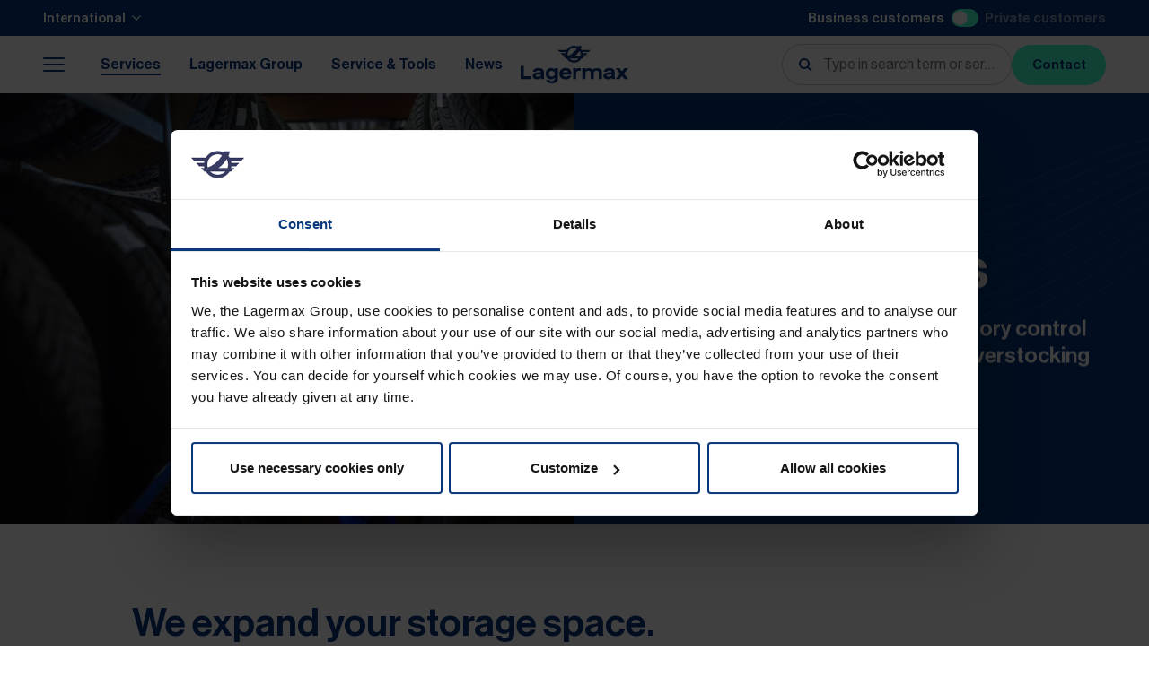

--- FILE ---
content_type: text/html; charset=UTF-8
request_url: https://www.lagermax.com/en/services/logistics/tyre-logistics
body_size: 24300
content:







<!doctype html>
<html lang="en">
<head>
    <!-- Required meta tags -->
    <meta charset="utf-8">
    <meta name="viewport" content="width=device-width, initial-scale=1, shrink-to-fit=no">

            <link rel="preconnect dns-prefetch" href="https://consent.cookiebot.com/uc.js" crossorigin="anonymous">
    
    <link rel="icon" type="image/x-icon" href="/static/lagermax/images/app/favicon.d14e2d2d.ico">    <link rel="icon" type="image/svg+xml" href="/static/lagermax/images/app/favicon.f19b99c3.svg" >
    <link rel="apple-touch-icon" href="/static/lagermax/images/app/apple-touch-icon.4af2c5f2.png">    <link rel="manifest" href="/static/lagermax/application.webmanifest">
    <meta name="theme-color" content="#08377c">

    <script>
            window.App = window.App || {};
            window.App.translations = {
                buttonNext: 'Next',
                buttonPrev: 'Previous',
                buttonClose: 'Close',
            };
            window.App.routes = window.App.routes || {};
            window.App.client = 'lagermax';
            window.App.routes.getSessionData = '/en/api/get-session-data';
            window.App.routes.getInfoBanner = '/en/info-banner/get-banner';
            window.App.tgToggleTarget = '/en';
        </script><link rel="stylesheet" href="/static/lagermax/chunks/styles.2f2d72cf.css"><script src="/static/lagermax/runtime.87c96a24.js" defer></script><script src="/static/lagermax/chunks/styles.b72af7ed.js" defer></script><script src="/static/lagermax/chunks/vendor.9160c0bb.js" defer></script><script src="/static/lagermax/chunks/main.650be261.js" defer></script><link rel="alternate" hreflang="en" href="https://www.lagermax.com/en/services/logistics/tyre-logistics"/><link rel="alternate" hreflang="de-at" href="https://www.lagermax.com/de-at/dienstleistungen/logistik/reifen-logistik"/><link rel="alternate" hreflang="de-de" href="https://www.lagermax.com/de-de/dienstleistungen/logistik/reifen-logistik"/><link rel="alternate" hreflang="bg" href="https://www.lagermax.com/bg/uslugi/logistika/logistika-na-avtomobilni-gumi"/><link rel="alternate" hreflang="sk" href="https://www.lagermax.com/sk/sluzby/logistika/logistika-pneumatik"/><link rel="alternate" hreflang="ro" href="https://www.lagermax.com/ro/servicii/logistica/logistica-anvelopelor"/><link rel="alternate" hreflang="hr" href="https://www.lagermax.com/hr/usluge/logistika/logistika-guma"/><link rel="alternate" hreflang="sr" href="https://www.lagermax.com/sr/usluge/logistika/logistika-za-gume"/><link rel="alternate" hreflang="hu" href="https://www.lagermax.com/hu/szolgaltatasok/logisztika/gumiabroncs-logisztika"/><link rel="alternate" hreflang="tr" href="https://www.lagermax.com/tr/hizmetler/lojistik/lastik-lojistigi"/><link rel="alternate" hreflang="x-default" href="https://www.lagermax.com/en/services/logistics/tyre-logistics"/>
            <script id="Cookiebot" src="https://consent.cookiebot.com/uc.js"
                data-cbid="59ed2cd7-6131-4f8b-88d6-01f3427ff536"
                data-blockingmode="auto"
                type="text/javascript"
                data-culture="EN"
        ></script>

            <!-- Google Tag Manager -->
        <script type="text/plain" data-cookieconsent="statistics">(function(w,d,s,l,i){w[l]=w[l]||[];w[l].push({'gtm.start':
                    new Date().getTime(),event:'gtm.js'});var f=d.getElementsByTagName(s)[0],
                j=d.createElement(s),dl=l!='dataLayer'?'&l='+l:'';j.async=true;j.src=
                '//www.googletagmanager.com/gtm.js?id='+i+dl;f.parentNode.insertBefore(j,f);
            })(window,document,'script','dataLayer','GTM-P2884QC');</script>
        <!-- End Google Tag Manager -->
    
    
            <title>Lagermax - Tyre logistics</title>
            <meta name="robots" content="index,follow,noodp" />
        <meta property="og:image" content="https://www.lagermax.com/testImages/23/image-thumb__23__socialThumb/8e0d32e60749a5fd40aa8c54ecf75db7.jpg" />
<meta name="description" content="We expand your storage space - make use of Lagermax’s tyre logistics storage to lower your fixed costs. Find out more." />
<meta name="dynamic-search:document-type" content="page" />
<meta name="dynamic-search:document-locale" content="en" />
                <link rel="canonical" href="https://www.lagermax.com/en/services/logistics/tyre-logistics"/>
    
    
        
    </head>


<body class="  client--lagermax tg--active  ">

    <noscript><iframe src="//www.googletagmanager.com/ns.html?id=GTM-P2884QC" height="0" width="0" style="display:none;visibility:hidden"></iframe></noscript>



<div class="page">
    <a href="#skip-content" class="sr-only sr-only-focusable">Jump to main content</a>
    <a href="#skip-footer" class="sr-only sr-only-focusable">Jump to footer</a>

            
    <header class="main-header">
        <div class="main-header__container theme--primary main-header__container--top container-fluid d-flex justify-content-between align-items-center">
                        <div>
                                    
            <div class="language-switcher main-header__lang-switcher fst--small-text" aria-label="Language"
             data-direction="bottom"
        >
                                                <a
                        class="language-switcher__active-link d-flex align-items-center justify-content-between text-decoration-none collapsed fw--medium"
                        href="#main-header-language-switcher"
                        data-toggle="collapse"
                        aria-expanded="false"
                        role="button"
                        data-prevent-default="true"
                        data-disable-history="true"
                        title="Active language English"
                        aria-label="Choose language"
                    >
                        <span class="" aria-label="English">
                            International
                        </span>
                        <span class="svg-icon language-switcher__active-icon r-ml-3">
    <svg>
        <use xlink:href="/static/lagermax/sprites/global.8b286bf5.svg#angle-down"></use>
    </svg>
</span>

                    </a>
                                                                                                                                                                                                                                                                                                                    
            <div class="collapse language-switcher__collapsible " id="main-header-language-switcher">
                <ul class="language-switcher__translations-list d-flex flex-column">
                                                                                                                    <li class="d-flex flex-grow-1">
                                                                    <a
                                        href="/de-at/dienstleistungen/logistik/reifen-logistik"
                                        title="Zu Deutsch wechseln"
                                        class="language-switcher__translation-button"
                                    >
                                        Austria
                                    </a>
                                                            </li>
                                                                                                <li class="d-flex flex-grow-1">
                                                                    <a
                                        href="/de-de/dienstleistungen/logistik/reifen-logistik"
                                        title="Zu Deutsch wechseln"
                                        class="language-switcher__translation-button"
                                    >
                                        Germany
                                    </a>
                                                            </li>
                                                                                                <li class="d-flex flex-grow-1">
                                                                    <a
                                        href="/bg/uslugi/logistika/logistika-na-avtomobilni-gumi"
                                        title="Преминете към български"
                                        class="language-switcher__translation-button"
                                    >
                                        Bulgaria
                                    </a>
                                                            </li>
                                                                                                <li class="d-flex flex-grow-1">
                                                                    <a
                                        href="/sk/sluzby/logistika/logistika-pneumatik"
                                        title="Prejsť na slovenčina"
                                        class="language-switcher__translation-button"
                                    >
                                        Slovakia
                                    </a>
                                                            </li>
                                                                                                <li class="d-flex flex-grow-1">
                                                                    <a
                                        href="/ro/servicii/logistica/logistica-anvelopelor"
                                        title="Trecere la română"
                                        class="language-switcher__translation-button"
                                    >
                                        Romania
                                    </a>
                                                            </li>
                                                                                                <li class="d-flex flex-grow-1">
                                                                    <a
                                        href="/hr/usluge/logistika/logistika-guma"
                                        title="Promijeni na hrvatski"
                                        class="language-switcher__translation-button"
                                    >
                                        Croatia
                                    </a>
                                                            </li>
                                                                                                <li class="d-flex flex-grow-1">
                                                                    <a
                                        href="/sr/usluge/logistika/logistika-za-gume"
                                        title="Pređi na српски"
                                        class="language-switcher__translation-button"
                                    >
                                        Serbia
                                    </a>
                                                            </li>
                                                                                                <li class="d-flex flex-grow-1">
                                                                    <a
                                        href="/hu/szolgaltatasok/logisztika/gumiabroncs-logisztika"
                                        title="magyar nyelvre váltás"
                                        class="language-switcher__translation-button"
                                    >
                                        Hungary
                                    </a>
                                                            </li>
                                                                                                <li class="d-flex flex-grow-1">
                                                                    <a
                                        href="/tr/hizmetler/lojistik/lastik-lojistigi"
                                        title="Türkçe&#039;a geç"
                                        class="language-switcher__translation-button"
                                    >
                                        Turkey
                                    </a>
                                                            </li>
                                                                                                <li class="d-flex flex-grow-1">
                                                                    <button
                                        title="Jazyk čeština není k dispozici"
                                        data-language-not-available="true"
                                        data-route="/cs/api/language-switcher/no-translation/787"
                                        class="language-switcher__translation-button button-reset language-switcher__translation-button--unavailable"
                                    >
                                        Czechia
                                    </button>
                                                            </li>
                                                            </ul>
            </div>
        </div>
                </div>
            <div>
                    <div class="target-group-toggle d-flex align-items-center" data-target-group-override="">
        <button class="target-group-toggle__button target-group-toggle__button--b2b">Business customers</button>
        <button class="target-group-toggle__toggle-container" aria-label="Zielgruppe ändern">
            <span class="target-group-toggle__item"></span>
        </button>
        <button class="target-group-toggle__button target-group-toggle__button--b2c">Private customers</button>
    </div>
            </div>
                    </div>
        <div class="main-header__container theme--default main-header__container--bottom container-fluid">
            <div class="main-header__left d-flex">
                <button
                    class="main-header__menu-toggle button-reset d-flex flex-column justify-content-center align-items-end"
                    aria-label="Show menu"
                    data-id="787"
                >
                    <span class="svg-icon main-header__toggle-nav-icon">
    <svg>
        <use xlink:href="/static/lagermax/sprites/global.8b286bf5.svg#nav-burger"></use>
    </svg>
</span>

                </button>
                <a href="#skip-header-nav175-end" id="skip-header-nav175-start" class="sr-only sr-only-focusable">Skip navigation</a><nav class="header-nav"><div
    class="header-nav__container header-nav__container--level-1"
    data-level="1"
    ><ul
        class="header-nav__list header-nav__list--level-1"
            ><li class="header-nav__list-item header-nav__list-item--level-1 header-nav__list-item--has-subpages"
                data-id="699" data-level="1" ><a class="header-nav__link header-nav__link--level-1 header-nav__link--trail-active header-nav__link--has-subpages" href="/en/services" ><span class="d-inline-flex align-items-center position-relative"><span class="header-nav__link-text-wrapper header-nav__link-text-wrapper--level-1 d-inline-block"><span class="header-nav__link-text header-nav__link-text--level-1
                            ">
                                Services
                                                                                                                                                                </span></span></span></a></li><li class="header-nav__list-item header-nav__list-item--level-1 header-nav__list-item--has-subpages"
                data-id="700" data-level="1" ><a class="header-nav__link header-nav__link--level-1 header-nav__link--has-subpages" href="/en/lagermax-group" ><span class="d-inline-flex align-items-center position-relative"><span class="header-nav__link-text-wrapper header-nav__link-text-wrapper--level-1 d-inline-block"><span class="header-nav__link-text header-nav__link-text--level-1
                            ">
                                Lagermax Group
                                                                                                                                                                </span></span></span></a></li><li class="header-nav__list-item header-nav__list-item--level-1 header-nav__list-item--has-subpages"
                data-id="704" data-level="1" ><a class="header-nav__link header-nav__link--level-1 header-nav__link--has-subpages" href="/en/service-tools" ><span class="d-inline-flex align-items-center position-relative"><span class="header-nav__link-text-wrapper header-nav__link-text-wrapper--level-1 d-inline-block"><span class="header-nav__link-text header-nav__link-text--level-1
                            ">
                                Service &amp; Tools
                                                                                                                                                                </span></span></span></a></li><li class="header-nav__list-item header-nav__list-item--level-1 header-nav__list-item--has-subpages"
                data-id="745" data-level="1" ><a class="header-nav__link header-nav__link--level-1 header-nav__link--has-subpages" href="/en/news" ><span class="d-inline-flex align-items-center position-relative"><span class="header-nav__link-text-wrapper header-nav__link-text-wrapper--level-1 d-inline-block"><span class="header-nav__link-text header-nav__link-text--level-1
                            ">
                                News
                                                                                                                                                                </span></span></span></a></li><li class="header-nav__list-item header-nav__list-item--level-1"
                data-id="701" data-level="1" ><a class="header-nav__link header-nav__link--level-1" href="/en/career" ><span class="d-inline-flex align-items-center position-relative"><span class="header-nav__link-text-wrapper header-nav__link-text-wrapper--level-1 d-inline-block"><span class="header-nav__link-text header-nav__link-text--level-1
                            ">
                                Career
                                                                                                                                                                </span></span></span></a></li></ul></div></nav><a href="#skip-header-nav175-start" id="skip-header-nav175-end" class="sr-only sr-only-focusable">Jump to navigation start</a>
            </div>
            <div class="main-header__center d-flex align-items-center r-mx-5">
                <div class="main-header__logo d-flex align-items-center">
                    <a class="main-header__logo-link d-inline-flex align-items-center" href="/en">
                                                                                    <img class="header__logo-img" data-tg="b2b" src="/static/lagermax/images/logo-lagermax.10d8f5ab.svg" alt="Logo Lagermax Lagerhaus und Speditions AG" width="120" height="43">
                                <img class="header__logo-img header__logo-img--my-lagermax" data-tg="b2c" src="/static/lagermax/images/logo-my-lagermax.779ddeb4.svg" alt="Logo Lagermax Lagerhaus und Speditions AG" width="381" height="66">
                                                                        </a>
                </div>
            </div>
            <div class="main-header__right d-flex justify-content-end align-items-center">
                                    
    <div class="search-bar main-header__searchbar d-none d-lg-block">
        <form action="/en/search" autocomplete="off" data-suggestions-route=/en/api/search/suggestions/703>
            <input type="text" class="search-bar__input form-control" name="q" placeholder="Type in search term or service" value="">
            <div class="search-bar__suggestions-container"></div>
            <button type="submit" class="search-bar__button button-reset" aria-label="Search"><span class="svg-icon ">
    <svg>
        <use xlink:href="/static/lagermax/sprites/global.8b286bf5.svg#search"></use>
    </svg>
</span>
</button>
            <button class="search-bar__reset btn-reset button-reset" type="button" aria-label="zurücksetzen"><span class="svg-icon ">
    <svg>
        <use xlink:href="/static/lagermax/sprites/global.8b286bf5.svg#close"></use>
    </svg>
</span>
</button>
        </form>
    </div>
                    <div class="search-bar__overlay"></div>
                                                                    <a class="main-header__contact-link align-self-stretch d-sm-none flex-shrink-0" href="/en/contact" title="">
                        <span class="svg-icon ">
    <svg>
        <use xlink:href="/static/lagermax/sprites/global.8b286bf5.svg#contact"></use>
    </svg>
</span>

                    </a>
                    
                
                                                                    
                
    
    
    
    
    
    <a
        class="button d-none d-sm-flex button--primary"
                title="Contact"                    href="/en/contact"                                        
    >
        
        <span class="button__item button__item--main">
                        
                            <span class="button__label">Contact</span>
                        
                    
        </span>

            <!-- search-exclude -->
        <span class="button_ac" aria-hidden="true">
                                    <span class="button_aw" style="animation-duration: 2.49s;">
                                    <span class="button__item button__item--sub">
                                    
                            <span class="button__label">Contact</span>
                        
                    
                    </span>
                                    <span class="button__item button__item--sub">
                                    
                            <span class="button__label">Contact</span>
                        
                    
                    </span>
                                    <span class="button__item button__item--sub">
                                    
                            <span class="button__label">Contact</span>
                        
                    
                    </span>
                                    <span class="button__item button__item--sub">
                                    
                            <span class="button__label">Contact</span>
                        
                    
                    </span>
                            </span>
        </span>
        <!-- /search-exclude -->
        </a>
                            </div>
        </div>
    </header>
    
    <div id="skip-content"></div>
    <div class="page__content">
                <!-- main-content -->
            <div id="main-content" class="main-content">
        



                                    
            
                                    

    
<section
        class="content-element content-element--st-none content-element--sb-none   theme--primary header-element header-element--position-left header-element--media "
    >
        
                
                    
    <div class="header-element__container grid-layout pos-rel">
                    <div class="header-element__media-wrapper ov-h">
                                    

    
    


                <picture >
	<source srcset="/cache-buster-2/Content%20Lagermax/Dienstleistungen/Logistik/Reifen-Logistik/7517/image-thumb__7517__headerElement/Lagermax-Reifen-Logistik~-~media--9e528c9f--query.webp 1x, /cache-buster-2/Content%20Lagermax/Dienstleistungen/Logistik/Reifen-Logistik/7517/image-thumb__7517__headerElement/Lagermax-Reifen-Logistik~-~media--9e528c9f--query@2x.webp 2x" media="(max-width: 375px)" width="960" height="720" type="image/webp" />
	<source srcset="/cache-buster-2/Content%20Lagermax/Dienstleistungen/Logistik/Reifen-Logistik/7517/image-thumb__7517__headerElement/Lagermax-Reifen-Logistik~-~media--9e528c9f--query.jpg 1x, /cache-buster-2/Content%20Lagermax/Dienstleistungen/Logistik/Reifen-Logistik/7517/image-thumb__7517__headerElement/Lagermax-Reifen-Logistik~-~media--9e528c9f--query@2x.jpg 2x" media="(max-width: 375px)" width="960" height="720" type="image/jpeg" />
	<source srcset="/cache-buster-2/Content%20Lagermax/Dienstleistungen/Logistik/Reifen-Logistik/7517/image-thumb__7517__headerElement/Lagermax-Reifen-Logistik~-~media--480b6f82--query.webp 1x, /cache-buster-2/Content%20Lagermax/Dienstleistungen/Logistik/Reifen-Logistik/7517/image-thumb__7517__headerElement/Lagermax-Reifen-Logistik~-~media--480b6f82--query@2x.webp 2x" media="(max-width: 575px)" width="960" height="720" type="image/webp" />
	<source srcset="/cache-buster-2/Content%20Lagermax/Dienstleistungen/Logistik/Reifen-Logistik/7517/image-thumb__7517__headerElement/Lagermax-Reifen-Logistik~-~media--480b6f82--query.jpg 1x, /cache-buster-2/Content%20Lagermax/Dienstleistungen/Logistik/Reifen-Logistik/7517/image-thumb__7517__headerElement/Lagermax-Reifen-Logistik~-~media--480b6f82--query@2x.jpg 2x" media="(max-width: 575px)" width="960" height="720" type="image/jpeg" />
	<source srcset="/cache-buster-2/Content%20Lagermax/Dienstleistungen/Logistik/Reifen-Logistik/7517/image-thumb__7517__headerElement/Lagermax-Reifen-Logistik~-~media--92aa2fb2--query.webp 1x, /cache-buster-2/Content%20Lagermax/Dienstleistungen/Logistik/Reifen-Logistik/7517/image-thumb__7517__headerElement/Lagermax-Reifen-Logistik~-~media--92aa2fb2--query@2x.webp 2x" media="(max-width: 767px)" width="960" height="720" type="image/webp" />
	<source srcset="/cache-buster-2/Content%20Lagermax/Dienstleistungen/Logistik/Reifen-Logistik/7517/image-thumb__7517__headerElement/Lagermax-Reifen-Logistik~-~media--92aa2fb2--query.jpg 1x, /cache-buster-2/Content%20Lagermax/Dienstleistungen/Logistik/Reifen-Logistik/7517/image-thumb__7517__headerElement/Lagermax-Reifen-Logistik~-~media--92aa2fb2--query@2x.jpg 2x" media="(max-width: 767px)" width="960" height="720" type="image/jpeg" />
	<source srcset="/cache-buster-2/Content%20Lagermax/Dienstleistungen/Logistik/Reifen-Logistik/7517/image-thumb__7517__headerElement/Lagermax-Reifen-Logistik~-~media--ec369c47--query.webp 1x, /cache-buster-2/Content%20Lagermax/Dienstleistungen/Logistik/Reifen-Logistik/7517/image-thumb__7517__headerElement/Lagermax-Reifen-Logistik~-~media--ec369c47--query@2x.webp 2x" media="(max-width: 1023px)" width="960" height="720" type="image/webp" />
	<source srcset="/cache-buster-2/Content%20Lagermax/Dienstleistungen/Logistik/Reifen-Logistik/7517/image-thumb__7517__headerElement/Lagermax-Reifen-Logistik~-~media--ec369c47--query.jpg 1x, /cache-buster-2/Content%20Lagermax/Dienstleistungen/Logistik/Reifen-Logistik/7517/image-thumb__7517__headerElement/Lagermax-Reifen-Logistik~-~media--ec369c47--query@2x.jpg 2x" media="(max-width: 1023px)" width="960" height="720" type="image/jpeg" />
	<source srcset="/cache-buster-2/Content%20Lagermax/Dienstleistungen/Logistik/Reifen-Logistik/7517/image-thumb__7517__headerElement/Lagermax-Reifen-Logistik~-~media--257a1785--query.webp 1x, /cache-buster-2/Content%20Lagermax/Dienstleistungen/Logistik/Reifen-Logistik/7517/image-thumb__7517__headerElement/Lagermax-Reifen-Logistik~-~media--257a1785--query@2x.webp 2x" media="(max-width: 1439px)" width="960" height="720" type="image/webp" />
	<source srcset="/cache-buster-2/Content%20Lagermax/Dienstleistungen/Logistik/Reifen-Logistik/7517/image-thumb__7517__headerElement/Lagermax-Reifen-Logistik~-~media--257a1785--query.jpg 1x, /cache-buster-2/Content%20Lagermax/Dienstleistungen/Logistik/Reifen-Logistik/7517/image-thumb__7517__headerElement/Lagermax-Reifen-Logistik~-~media--257a1785--query@2x.jpg 2x" media="(max-width: 1439px)" width="960" height="720" type="image/jpeg" />
	<source srcset="/cache-buster-2/Content%20Lagermax/Dienstleistungen/Logistik/Reifen-Logistik/7517/image-thumb__7517__headerElement/Lagermax-Reifen-Logistik~-~media--26c64b50--query.webp 1x, /cache-buster-2/Content%20Lagermax/Dienstleistungen/Logistik/Reifen-Logistik/7517/image-thumb__7517__headerElement/Lagermax-Reifen-Logistik~-~media--26c64b50--query@2x.webp 2x" media="(max-width: 1569px)" width="960" height="720" type="image/webp" />
	<source srcset="/cache-buster-2/Content%20Lagermax/Dienstleistungen/Logistik/Reifen-Logistik/7517/image-thumb__7517__headerElement/Lagermax-Reifen-Logistik~-~media--26c64b50--query.jpg 1x, /cache-buster-2/Content%20Lagermax/Dienstleistungen/Logistik/Reifen-Logistik/7517/image-thumb__7517__headerElement/Lagermax-Reifen-Logistik~-~media--26c64b50--query@2x.jpg 2x" media="(max-width: 1569px)" width="960" height="720" type="image/jpeg" />
	<source srcset="/cache-buster-2/Content%20Lagermax/Dienstleistungen/Logistik/Reifen-Logistik/7517/image-thumb__7517__headerElement/Lagermax-Reifen-Logistik.webp 1x, /cache-buster-2/Content%20Lagermax/Dienstleistungen/Logistik/Reifen-Logistik/7517/image-thumb__7517__headerElement/Lagermax-Reifen-Logistik@2x.webp 2x" width="960" height="720" type="image/webp" />
	<source srcset="/cache-buster-2/Content%20Lagermax/Dienstleistungen/Logistik/Reifen-Logistik/7517/image-thumb__7517__headerElement/Lagermax-Reifen-Logistik.jpg 1x, /cache-buster-2/Content%20Lagermax/Dienstleistungen/Logistik/Reifen-Logistik/7517/image-thumb__7517__headerElement/Lagermax-Reifen-Logistik@2x.jpg 2x" width="960" height="720" type="image/jpeg" />
	<img loading="eager" class="header-element__media pos-abs object-fit--cover" src="/cache-buster-2/Content%20Lagermax/Dienstleistungen/Logistik/Reifen-Logistik/7517/image-thumb__7517__headerElement/Lagermax-Reifen-Logistik.jpg" width="960" height="720" alt="Man sieht einen Lagermax Mitarbeiter im Reifenlager bei der Arbeit" title="Man sieht einen Lagermax Mitarbeiter im Reifenlager bei der Arbeit." srcset="/cache-buster-2/Content%20Lagermax/Dienstleistungen/Logistik/Reifen-Logistik/7517/image-thumb__7517__headerElement/Lagermax-Reifen-Logistik.jpg 1x, /cache-buster-2/Content%20Lagermax/Dienstleistungen/Logistik/Reifen-Logistik/7517/image-thumb__7517__headerElement/Lagermax-Reifen-Logistik@2x.jpg 2x" />
</picture>

            
                            </div>
                <div class="header-element__content-wrapper d-flex">
            <div class="header-element__content-inner">
                                    





    

<!-- search-exclude -->
<div class="breadcrumbs fst--breadcrumbs  header-element__breadcrumbs r-mb-5">
            <a href="/en">
            Home
        </a>
                        <span class="svg-icon breadcrumbs__separator">
    <svg>
        <use xlink:href="/static/lagermax/sprites/global.8b286bf5.svg#angle-right"></use>
    </svg>
</span>


                <a id="pimcore-navigation-renderer-breadcrumbs-699" class=" main active active-trail" href="/en/services">Services</a>     <span class="svg-icon breadcrumbs__separator">
    <svg>
        <use xlink:href="/static/lagermax/sprites/global.8b286bf5.svg#angle-right"></use>
    </svg>
</span>

 <a id="pimcore-navigation-renderer-breadcrumbs-751" title="Logistics" class=" active active-trail" href="/en/services/logistics">Logistics</a>     <span class="svg-icon breadcrumbs__separator">
    <svg>
        <use xlink:href="/static/lagermax/sprites/global.8b286bf5.svg#angle-right"></use>
    </svg>
</span>

 <span title="Tyre logistics" class=" active">Tyre logistics</span>
</div>
<!-- /search-exclude -->

                
                <div class="header-element__text-content">
                    
    <h1 class="headline fst--h1 header-element__headline headline--primary" >Tyre logistics</h1>

                    

            
        <div class="bodytext lc-mb-0 header-element__text fst--h4 mt-4 mt-md-3"><p>Lagermax optimizes your inventory control and reduces the possibility of overstocking or understocking.</p></div>
                    </div>

                            </div>
        </div>
                      


<!-- search-exclude -->
<div class="waves header-element__waves" data-animation-direction="down"
     data-start-point="20" data-start-point-mobile="-10" data-distance="60" data-distance-mobile="15">
    <div class="waves__sizer">
                    <svg class="waves__waves object-fit--cover" xmlns="http://www.w3.org/2000/svg" x="0" y="0"
     style="enable-background:new 0 0 1920 619.461" width="1920" height="620" version="1.1"
     viewBox="0 0 1920 619.461">
    <defs>
        <style>
            .waves__path {
                fill: none;
                stroke-miterlimit: 10
            }
        </style>
    </defs>
    <path d="M.2 290.9c6.4-3.2 12.9-6.3 19.2-9.5 7.6-3.8 15.3-7.6 23.1-11.3s16-8 24.7-12.5c45.1-23.4 101.4-52.2 156.5-49.4 65.4 3.3 117.6 50 155.9 84.3 4.9 4.5 9.6 8.5 13.8 12.2 6.2 5.6 12.5 11.1 19.1 17.1 32 28.9 68.3 61.6 117 78.7 66.9 23.8 116.3.5 168.3-24.2 14.9-7.1 30.5-14.5 46.5-20.5 62.3-23.6 123.2-22 186.6 5.1 22.7 9.8 45.4 18.9 74.9 21.6 51.8 4.9 88.5-12.9 131.2-36.5 28.7-16 56.2-33.6 82.9-50.5 17.1-10.7 34.7-22 52.5-32.7 3.1-1.8 6.4-3.8 10-6 38-23.6 102.1-63.1 152.8-41.8 44 18.7 56 64.7 64.7 98.3 1.6 6.5 3.1 12.5 4.9 18 1.1 3.3 2.2 7.3 3.3 11.6 10 35.8 26.7 95.6 87.2 99.2 33.1 2 71.8-19.3 97.4-33.6 3.1-1.8 6-3.6 8.7-4.9 50-26.9 97.2-56.7 143-85.6l14-8.9c16.7-10.7 33.8-22 51.8-34.2 3.2-2.1 6.3-4.3 9.5-6.4" class="waves__path"/>
    <path d="M.2 277.5c13.1-6.3 25.9-12.8 38.6-19.2 9.1-4.7 18.5-9.6 27.6-14 7.6-3.8 15.8-8 24.2-12.5 43.4-22.4 97.4-50.7 152.1-50.2 64.7.4 114.1 44.7 150.1 76.9 2.2 2.2 4.7 4.2 6.9 6.2 8.9 7.8 17.4 15.8 26.5 24.5 34.2 32.5 69.6 66 120.1 85.2 64 24.2 116.5-.7 167.4-24.7 15.6-7.3 32-15.1 48-20.9 58.3-21.4 117.2-18.9 180.1 6.9 71.4 29.4 130.5 25.8 197.5-12.2 29.8-16.9 57.8-35.8 84.9-53.8 19.6-12.9 39.6-26.5 60.3-39.1 1.8-1.1 3.6-2.2 5.6-3.3 39.1-24.2 104.7-64.7 156.3-33.6 34.7 20.9 44.9 56.7 54 88.3 2 6.9 3.8 13.4 5.8 19.4.9 3.3 2.2 7.1 3.3 10.9 10.2 33.4 25.8 83.4 78.3 91.4 31.8 4.9 71.8-15.3 95.8-27.4 2-1.1 3.8-2 5.6-2.9 45.4-22.7 88.1-49.1 129.2-74.7 6.9-4.2 14-8.7 20.9-12.9 16.9-10.5 33.8-21.8 51.8-33.8 9.4-6.2 18.9-12.6 28.7-19" class="waves__path"/>
    <path d="M.2 264.8c19.2-8.9 37.8-18.5 56.2-28.1 10-5.3 20.2-10.7 30.5-15.8 7.8-4 15.8-8.2 24.2-12.7 44.5-23.6 99.8-52.7 156.1-51.1 64.3 1.8 112.1 45.8 147.2 77.8 3.1 2.7 6 5.3 8.7 7.8 8 7.1 15.8 14.5 24 22.5 33.1 31.8 70.5 67.8 124.1 84.9 60.3 19.3 108.7-3.6 155.7-25.8 15.3-7.3 31.1-14.9 46.9-20.5 56.9-20.5 115.8-18.2 180.1 6.7 22 8.7 42.9 16.7 68.7 19.6 54.9 6.2 93.6-13.6 128.8-34.2 28-16.5 54-34.9 79.2-52.5 16-11.3 32.7-23.1 49.8-34.2 2-1.3 4-2.7 6.2-4.2 35.4-23.4 100.7-66.7 153.7-41.1 38.5 18.7 50 56.7 59.2 87.2 1.8 6 3.6 11.8 5.3 17.1 1.1 3.3 2.2 7.3 3.6 11.3 10.2 32.5 25.6 81.4 75.6 91.4 31.8 6.5 71.2-12.2 94.7-23.4l4.2-2c44.2-20.7 85.4-45.6 125.2-69.6 6.4-4 12.7-7.8 19.1-11.6 16.2-9.8 32.5-20.2 49.8-31.4 13.9-9 28.2-18.2 42.9-27.3" class="waves__path"/>
    <path d="M.2 247.3c29-12.4 56.3-27 83.1-41.4 11.3-6.2 23.3-12.7 34.9-18.7 7.6-3.8 15.6-8.2 24.2-12.9 42-22.9 94.3-51.4 144.5-52.7 70.5-2.4 123 51.8 157.6 87.6 3.8 3.8 7.3 7.6 10.7 10.9 5.3 5.3 10.7 10.9 16.2 16.7 28.7 29.8 58.5 60.5 102.3 80.3 66.3 30 115.2 6 167-19.3 13.6-6.7 27.6-13.3 41.8-19.1 57.2-22.9 116.5-21.1 181.9 5.3 21.1 8.5 42.7 17.4 69.8 20.5 54.5 6.2 92.5-14.2 129.9-37.6 12-7.6 27.8-20 45.8-34.2 62.5-49.4 157.2-124.1 228.4-93.6 39.8 16.9 52 54.9 62 85.4 2 5.8 3.8 11.6 5.8 16.7.9 2.7 1.8 5.3 2.9 8.2 11.6 32.5 29.1 81.4 84.1 87.6 57.4 6.5 133-42 182.8-74.3 11.8-7.8 22-14.2 30.7-19.3 15.8-9.1 31.3-18.9 48-29.1 20.8-12.9 42.4-26.3 65.1-39.1" class="waves__path"/>
    <path d="M.2 234.4c34.4-13.5 65.9-30.7 96.8-47.7 8.4-4.7 17.1-9.6 25.6-14 8.2-4.4 17.6-9.8 27.3-15.3 46-26.5 109.4-62.7 166.1-61.8 66.9.9 115.9 52.5 148.3 86.7 3.3 3.3 6.5 6.7 9.3 9.8 6.5 6.4 12.5 13.3 19.1 20.5 29.6 32.5 63.2 69.1 115.4 86.5 60.7 20.2 105.6-4.5 149-28.5 13.6-7.6 27.6-15.3 41.8-21.4 53.2-22.7 110.5-20.7 175.7 6.2 36 14.9 68.5 21.3 98.9 19.6 31.1-1.8 61.6-12.2 92.9-32 11.6-7.3 27.1-20.2 45.4-34.9 62.3-50.7 156.3-127.2 227.2-97.4 37.6 15.8 51.1 50 62.3 77.6 1.6 3.8 3.1 7.6 4.7 11.1 1.1 2.4 2.2 5.1 3.3 8 12.9 31.6 36.9 90.3 98.1 90.9h.9c22.2 0 43.1-9.8 61.4-18.2 4-2 7.8-3.8 11.6-5.3 31.6-13.8 60.9-30 89.4-45.8 6.2-3.6 12.7-6.9 18.9-10.4 15.1-8.2 30-16.9 45.8-26 27.4-15.8 55.2-31.9 84.2-46.3" class="waves__path"/>
    <path d="M.2 219.5c41.2-14.4 78.2-34.7 114.4-54.6 9.3-5.1 18.7-10.4 28-15.3 8-4.2 16.9-9.3 26.5-14.9 47.6-27.1 113-64.5 171.7-61.8 65.6 3.1 112.1 52.3 142.8 84.9l2.4 2.4c6.9 7.3 13.6 14.7 20.5 22.7 29.1 33.4 59.4 67.8 109.9 85.8 66.9 24 108.5.2 152.5-24.9 13.6-7.8 27.6-15.8 42.5-22.5 52.7-23.8 113.4-22 175.4 5.1 70 30.5 128.7 26.2 190.8-13.6 11.8-7.8 27.1-20.7 44.9-35.6 58.9-49.6 139.7-117.6 210.3-95.2 42.2 13.3 57.8 49.4 70.5 78.3 2.2 5.6 4.7 10.9 6.9 15.6.9 2 2 4 2.9 6 14 29.4 37.6 78.3 93.6 82.5 44 3.1 100.1-29.4 141-52.9 10.4-6 19.6-11.3 27.3-15.4 13.6-7.1 27.1-14.2 41.4-22 33.4-18 67.3-36.3 103.4-51.5" class="waves__path"/>
    <path d="M.2 198.1c50-14.6 93.8-38.2 136.4-61.2 10-5.3 20.2-10.7 30.2-16 8.2-4.4 17.4-9.3 26.7-14.7C239.4 80.6 296.5 49 353.7 49h.2c74.3.2 121.2 55.4 152.1 91.8l3.6 4.2c4.4 5.1 8.9 10.4 13.3 16 25.8 31.6 55.2 67.2 104.3 86.1 64.9 24.7 112.3-2.2 157.9-28.5 14.5-8.2 29.3-16.9 44.2-23.4 51.8-22.5 112.1-20.9 169.4 4.4 64.5 28.5 125.2 24.9 180.6-10.7 13.8-8.9 30.2-23.1 49.1-39.8 54.7-47.8 129.4-113.2 203.2-92.3 43.4 12 59.8 48.2 73.2 77.2 2.4 5.6 4.9 10.9 7.3 15.6l1.3 2.4c13.8 27.4 37.4 72.9 87.4 80.1 42.7 6 94.5-22 132.5-42.5 9.6-5.3 18.5-10 26.2-13.8 13.1-6.2 26.2-12.9 39.1-19.3 38.7-19.3 78.3-39 120.9-54.1" class="waves__path"/>
    <path d="M.2 179.8c53.9-12.9 99.5-36.8 144-59.8 7.1-3.8 14.2-7.6 21.4-11.1 10-5.1 20.9-11.3 32.5-17.8 51.1-28.5 114.5-63.8 176.3-62.3 70.5 2 113.6 53.4 142.1 87.4l.4.7c6 7.3 12 14.9 18.2 23.1 26 33.8 55.4 72.3 110.1 89.2 61.8 19.3 106.7-6.2 150.3-30.7 14.2-8 28.9-16.5 43.8-22.7 54-23.1 114.3-22.2 169.4 2.7 62.5 28.2 122.7 23.4 179-14.5 12-8.2 27.1-22 44.5-38 55.6-51.4 131.6-121.4 205.7-94.3 41.6 15.3 56.9 48.2 71.8 80.3 16.9 36.5 34.5 74.3 91.6 84.5 43.4 7.8 100.3-20.5 141.6-41.1 10-5.1 19.6-9.8 27.6-13.3 6.9-2.9 13.8-6 20.7-9.1 40.9-18.2 82.9-36.9 128.5-50" class="waves__path"/>
    <path d="M.2 151.2c64.3-10.4 117.1-37.2 168-63 7.8-3.8 15.3-7.8 23.1-11.6 9.1-4.7 19.1-10 29.8-15.6 48-25.6 107.6-57.4 163-59.4C455-.8 502.4 49.8 531.8 88.3c5.8 7.6 11.1 15.1 16.9 23.3 22.7 32.5 46.5 66.3 92.7 86.7 68.9 30.5 121.2 1.1 171.7-27.1 12.7-7.1 26-14.5 39.1-20.7 57.6-26.9 120.1-26.2 171.4 2 27.1 14.9 55.4 21.8 83.8 20.5 32-1.6 64.5-14.2 93.6-36.2 10.2-7.8 22.9-20.2 37.4-34.7 24.9-24.7 56-55.4 89.8-76.5 40-24.9 75.6-31.4 108.7-19.3 39.8 14.2 56.7 46 73.2 76.9 19.6 36.7 39.8 74.7 98.9 81.8 38 4.7 84.7-15.8 122.3-32 9.3-4 18-7.8 25.6-10.7 5.1-2 10-3.8 14.9-5.8 47-18.5 95.4-37.4 147.8-49.3" class="waves__path"/></svg>            </div>
</div>
<!-- /search-exclude -->
            </div>
</section>

                
                            
                    




                                    
            
                                    
    
<section
        class="content-element content-element--st-default content-element--sb-default   theme--default text "
    >
            <div class="container">

        
        
                    <div class="container--indent">
                            <div class="text__header-container r-mb-4 r-mb-lg-6">
            
    <h2 class="headline fst--h2" >We expand your storage space.</h2>
            </div>
        
                            

            
        <div class="bodytext lc-mb-0 fst--base-3"><p style="text-align:justify">To <strong>prevent capacity restrictions </strong>, <strong>lower fixed costs </strong>and give your company more <strong>flexibility,</strong> make use of out tyre logistics storage!&nbsp;</p>

<p style="text-align:justify">Our high bay warehouse offers the perfect conditions for the&nbsp;storage of winter and summer tyres&nbsp;as well as hardtops. Furthermore, all configurations can be carried out online with the barcode-supported warehouse management system.&nbsp;</p></div>
    
                    
            </div>
            </div>
</section>

                
                            
                    




                                    
            
                                    
    
<section
        class="content-element content-element--st-default content-element--sb-default   theme--light text text--hl-left"
    >
            <div class="container">

        
        
                    <div class="row">
                <div class="col-md-5">            <div class="text__header-container r-mb-4 r-mb-lg-6">
            
    <h2 class="headline fst--h2" >Your benefits at a glance.</h2>
            </div>
        </div>
                <div class="col-md-6 offset-md-1">            

            
        <div class="bodytext lc-mb-0 fst--base-3"><ul>
	<li>
	<p>We pick up the tyres at the customer’s</p>
	</li>
	<li>
	<p>Stacking on pallets</p>
	</li>
	<li>
	<p>Recording of the tyre set with vehicle license plate, customer name and tyre designation</p>
	</li>
</ul></div>
    
                    </div>
            </div>
            </div>
</section>

                
                            
                    




                                    
            
                                    


    
                
    
<section
        class="content-element content-element--st-default content-element--sb-default   theme--primary contact-element pos-rel"
    >
            <div class="container contact-element__container">
        <div class="row">
            <div class="col-12 col-md-6 col-lg-5">
                
    <h2 class="headline fst--h2 contact-element__headline" >Your contact for tyre logistics.</h2>
                

            </div>
            <div class="col-12 col-lg-1 d-none d-lg-flex"></div>
            <div class="col-12 col-lg-6">
                <div class="row contact-element__row">
                                                            <div class="col-12 col-sm-6 col-lg-12">
                            
<div class="contact-element__item d-flex flex-column flex-lg-row">
    
    <div class="contact-element__item-content">
        <div class="contact-element__item-headline fst--h6 mb-2">
                                        <div><p>Lagermax Logistics Austria GmbH<br />
Andreas Reiter</p>
</div>
                    </div>

        <div class="contact-element__item-contact fst--base bodytext lc-mb-0">
                            <div><p>Radingerstraße 16 | 5020 Salzburg</p>

<p>T. +43 662 40902561</p>
</div>
            
            
            
            
                    </div>

                    
    
                                                                    
                
    
    
    
    
            
            
    <a
        class="button mt-4 button--primary"
                title="send email"                    href="mailto:andreas.reiter@lagermax.com"                                        
    >
        
        <span class="button__item button__item--main">
                                                <span class="svg-icon button__icon button__icon--left button__icon--mail">
    <svg>
        <use xlink:href="/static/lagermax/sprites/global.8b286bf5.svg#mail"></use>
    </svg>
</span>

        
                            <span class="button__label">send email</span>
                        
                    
        </span>

            <!-- search-exclude -->
        <span class="button_ac" aria-hidden="true">
                                    <span class="button_aw" style="animation-duration: 2.7s;">
                                    <span class="button__item button__item--sub">
                                                            <span class="svg-icon button__icon button__icon--left button__icon--mail">
    <svg>
        <use xlink:href="/static/lagermax/sprites/global.8b286bf5.svg#mail"></use>
    </svg>
</span>

        
                            <span class="button__label">send email</span>
                        
                    
                    </span>
                                    <span class="button__item button__item--sub">
                                                            <span class="svg-icon button__icon button__icon--left button__icon--mail">
    <svg>
        <use xlink:href="/static/lagermax/sprites/global.8b286bf5.svg#mail"></use>
    </svg>
</span>

        
                            <span class="button__label">send email</span>
                        
                    
                    </span>
                                    <span class="button__item button__item--sub">
                                                            <span class="svg-icon button__icon button__icon--left button__icon--mail">
    <svg>
        <use xlink:href="/static/lagermax/sprites/global.8b286bf5.svg#mail"></use>
    </svg>
</span>

        
                            <span class="button__label">send email</span>
                        
                    
                    </span>
                                    <span class="button__item button__item--sub">
                                                            <span class="svg-icon button__icon button__icon--left button__icon--mail">
    <svg>
        <use xlink:href="/static/lagermax/sprites/global.8b286bf5.svg#mail"></use>
    </svg>
</span>

        
                            <span class="button__label">send email</span>
                        
                    
                    </span>
                            </span>
        </span>
        <!-- /search-exclude -->
        </a>
            </div>
</div>
                        </div>
                    
                                </div>
            </div>
        </div>
    </div>
              


<!-- search-exclude -->
<div class="waves contact-element__waves pos-abs" data-animation-direction="down"
     data-start-point="-10" data-start-point-mobile="-60" data-distance="20" data-distance-mobile="10">
    <div class="waves__sizer">
                    <svg class="waves__waves object-fit--cover" xmlns="http://www.w3.org/2000/svg" x="0" y="0"
     style="enable-background:new 0 0 1920 619.461" width="1920" height="620" version="1.1"
     viewBox="0 0 1920 619.461">
    <defs>
        <style>
            .waves__path {
                fill: none;
                stroke-miterlimit: 10
            }
        </style>
    </defs>
    <path d="M.2 290.9c6.4-3.2 12.9-6.3 19.2-9.5 7.6-3.8 15.3-7.6 23.1-11.3s16-8 24.7-12.5c45.1-23.4 101.4-52.2 156.5-49.4 65.4 3.3 117.6 50 155.9 84.3 4.9 4.5 9.6 8.5 13.8 12.2 6.2 5.6 12.5 11.1 19.1 17.1 32 28.9 68.3 61.6 117 78.7 66.9 23.8 116.3.5 168.3-24.2 14.9-7.1 30.5-14.5 46.5-20.5 62.3-23.6 123.2-22 186.6 5.1 22.7 9.8 45.4 18.9 74.9 21.6 51.8 4.9 88.5-12.9 131.2-36.5 28.7-16 56.2-33.6 82.9-50.5 17.1-10.7 34.7-22 52.5-32.7 3.1-1.8 6.4-3.8 10-6 38-23.6 102.1-63.1 152.8-41.8 44 18.7 56 64.7 64.7 98.3 1.6 6.5 3.1 12.5 4.9 18 1.1 3.3 2.2 7.3 3.3 11.6 10 35.8 26.7 95.6 87.2 99.2 33.1 2 71.8-19.3 97.4-33.6 3.1-1.8 6-3.6 8.7-4.9 50-26.9 97.2-56.7 143-85.6l14-8.9c16.7-10.7 33.8-22 51.8-34.2 3.2-2.1 6.3-4.3 9.5-6.4" class="waves__path"/>
    <path d="M.2 277.5c13.1-6.3 25.9-12.8 38.6-19.2 9.1-4.7 18.5-9.6 27.6-14 7.6-3.8 15.8-8 24.2-12.5 43.4-22.4 97.4-50.7 152.1-50.2 64.7.4 114.1 44.7 150.1 76.9 2.2 2.2 4.7 4.2 6.9 6.2 8.9 7.8 17.4 15.8 26.5 24.5 34.2 32.5 69.6 66 120.1 85.2 64 24.2 116.5-.7 167.4-24.7 15.6-7.3 32-15.1 48-20.9 58.3-21.4 117.2-18.9 180.1 6.9 71.4 29.4 130.5 25.8 197.5-12.2 29.8-16.9 57.8-35.8 84.9-53.8 19.6-12.9 39.6-26.5 60.3-39.1 1.8-1.1 3.6-2.2 5.6-3.3 39.1-24.2 104.7-64.7 156.3-33.6 34.7 20.9 44.9 56.7 54 88.3 2 6.9 3.8 13.4 5.8 19.4.9 3.3 2.2 7.1 3.3 10.9 10.2 33.4 25.8 83.4 78.3 91.4 31.8 4.9 71.8-15.3 95.8-27.4 2-1.1 3.8-2 5.6-2.9 45.4-22.7 88.1-49.1 129.2-74.7 6.9-4.2 14-8.7 20.9-12.9 16.9-10.5 33.8-21.8 51.8-33.8 9.4-6.2 18.9-12.6 28.7-19" class="waves__path"/>
    <path d="M.2 264.8c19.2-8.9 37.8-18.5 56.2-28.1 10-5.3 20.2-10.7 30.5-15.8 7.8-4 15.8-8.2 24.2-12.7 44.5-23.6 99.8-52.7 156.1-51.1 64.3 1.8 112.1 45.8 147.2 77.8 3.1 2.7 6 5.3 8.7 7.8 8 7.1 15.8 14.5 24 22.5 33.1 31.8 70.5 67.8 124.1 84.9 60.3 19.3 108.7-3.6 155.7-25.8 15.3-7.3 31.1-14.9 46.9-20.5 56.9-20.5 115.8-18.2 180.1 6.7 22 8.7 42.9 16.7 68.7 19.6 54.9 6.2 93.6-13.6 128.8-34.2 28-16.5 54-34.9 79.2-52.5 16-11.3 32.7-23.1 49.8-34.2 2-1.3 4-2.7 6.2-4.2 35.4-23.4 100.7-66.7 153.7-41.1 38.5 18.7 50 56.7 59.2 87.2 1.8 6 3.6 11.8 5.3 17.1 1.1 3.3 2.2 7.3 3.6 11.3 10.2 32.5 25.6 81.4 75.6 91.4 31.8 6.5 71.2-12.2 94.7-23.4l4.2-2c44.2-20.7 85.4-45.6 125.2-69.6 6.4-4 12.7-7.8 19.1-11.6 16.2-9.8 32.5-20.2 49.8-31.4 13.9-9 28.2-18.2 42.9-27.3" class="waves__path"/>
    <path d="M.2 247.3c29-12.4 56.3-27 83.1-41.4 11.3-6.2 23.3-12.7 34.9-18.7 7.6-3.8 15.6-8.2 24.2-12.9 42-22.9 94.3-51.4 144.5-52.7 70.5-2.4 123 51.8 157.6 87.6 3.8 3.8 7.3 7.6 10.7 10.9 5.3 5.3 10.7 10.9 16.2 16.7 28.7 29.8 58.5 60.5 102.3 80.3 66.3 30 115.2 6 167-19.3 13.6-6.7 27.6-13.3 41.8-19.1 57.2-22.9 116.5-21.1 181.9 5.3 21.1 8.5 42.7 17.4 69.8 20.5 54.5 6.2 92.5-14.2 129.9-37.6 12-7.6 27.8-20 45.8-34.2 62.5-49.4 157.2-124.1 228.4-93.6 39.8 16.9 52 54.9 62 85.4 2 5.8 3.8 11.6 5.8 16.7.9 2.7 1.8 5.3 2.9 8.2 11.6 32.5 29.1 81.4 84.1 87.6 57.4 6.5 133-42 182.8-74.3 11.8-7.8 22-14.2 30.7-19.3 15.8-9.1 31.3-18.9 48-29.1 20.8-12.9 42.4-26.3 65.1-39.1" class="waves__path"/>
    <path d="M.2 234.4c34.4-13.5 65.9-30.7 96.8-47.7 8.4-4.7 17.1-9.6 25.6-14 8.2-4.4 17.6-9.8 27.3-15.3 46-26.5 109.4-62.7 166.1-61.8 66.9.9 115.9 52.5 148.3 86.7 3.3 3.3 6.5 6.7 9.3 9.8 6.5 6.4 12.5 13.3 19.1 20.5 29.6 32.5 63.2 69.1 115.4 86.5 60.7 20.2 105.6-4.5 149-28.5 13.6-7.6 27.6-15.3 41.8-21.4 53.2-22.7 110.5-20.7 175.7 6.2 36 14.9 68.5 21.3 98.9 19.6 31.1-1.8 61.6-12.2 92.9-32 11.6-7.3 27.1-20.2 45.4-34.9 62.3-50.7 156.3-127.2 227.2-97.4 37.6 15.8 51.1 50 62.3 77.6 1.6 3.8 3.1 7.6 4.7 11.1 1.1 2.4 2.2 5.1 3.3 8 12.9 31.6 36.9 90.3 98.1 90.9h.9c22.2 0 43.1-9.8 61.4-18.2 4-2 7.8-3.8 11.6-5.3 31.6-13.8 60.9-30 89.4-45.8 6.2-3.6 12.7-6.9 18.9-10.4 15.1-8.2 30-16.9 45.8-26 27.4-15.8 55.2-31.9 84.2-46.3" class="waves__path"/>
    <path d="M.2 219.5c41.2-14.4 78.2-34.7 114.4-54.6 9.3-5.1 18.7-10.4 28-15.3 8-4.2 16.9-9.3 26.5-14.9 47.6-27.1 113-64.5 171.7-61.8 65.6 3.1 112.1 52.3 142.8 84.9l2.4 2.4c6.9 7.3 13.6 14.7 20.5 22.7 29.1 33.4 59.4 67.8 109.9 85.8 66.9 24 108.5.2 152.5-24.9 13.6-7.8 27.6-15.8 42.5-22.5 52.7-23.8 113.4-22 175.4 5.1 70 30.5 128.7 26.2 190.8-13.6 11.8-7.8 27.1-20.7 44.9-35.6 58.9-49.6 139.7-117.6 210.3-95.2 42.2 13.3 57.8 49.4 70.5 78.3 2.2 5.6 4.7 10.9 6.9 15.6.9 2 2 4 2.9 6 14 29.4 37.6 78.3 93.6 82.5 44 3.1 100.1-29.4 141-52.9 10.4-6 19.6-11.3 27.3-15.4 13.6-7.1 27.1-14.2 41.4-22 33.4-18 67.3-36.3 103.4-51.5" class="waves__path"/>
    <path d="M.2 198.1c50-14.6 93.8-38.2 136.4-61.2 10-5.3 20.2-10.7 30.2-16 8.2-4.4 17.4-9.3 26.7-14.7C239.4 80.6 296.5 49 353.7 49h.2c74.3.2 121.2 55.4 152.1 91.8l3.6 4.2c4.4 5.1 8.9 10.4 13.3 16 25.8 31.6 55.2 67.2 104.3 86.1 64.9 24.7 112.3-2.2 157.9-28.5 14.5-8.2 29.3-16.9 44.2-23.4 51.8-22.5 112.1-20.9 169.4 4.4 64.5 28.5 125.2 24.9 180.6-10.7 13.8-8.9 30.2-23.1 49.1-39.8 54.7-47.8 129.4-113.2 203.2-92.3 43.4 12 59.8 48.2 73.2 77.2 2.4 5.6 4.9 10.9 7.3 15.6l1.3 2.4c13.8 27.4 37.4 72.9 87.4 80.1 42.7 6 94.5-22 132.5-42.5 9.6-5.3 18.5-10 26.2-13.8 13.1-6.2 26.2-12.9 39.1-19.3 38.7-19.3 78.3-39 120.9-54.1" class="waves__path"/>
    <path d="M.2 179.8c53.9-12.9 99.5-36.8 144-59.8 7.1-3.8 14.2-7.6 21.4-11.1 10-5.1 20.9-11.3 32.5-17.8 51.1-28.5 114.5-63.8 176.3-62.3 70.5 2 113.6 53.4 142.1 87.4l.4.7c6 7.3 12 14.9 18.2 23.1 26 33.8 55.4 72.3 110.1 89.2 61.8 19.3 106.7-6.2 150.3-30.7 14.2-8 28.9-16.5 43.8-22.7 54-23.1 114.3-22.2 169.4 2.7 62.5 28.2 122.7 23.4 179-14.5 12-8.2 27.1-22 44.5-38 55.6-51.4 131.6-121.4 205.7-94.3 41.6 15.3 56.9 48.2 71.8 80.3 16.9 36.5 34.5 74.3 91.6 84.5 43.4 7.8 100.3-20.5 141.6-41.1 10-5.1 19.6-9.8 27.6-13.3 6.9-2.9 13.8-6 20.7-9.1 40.9-18.2 82.9-36.9 128.5-50" class="waves__path"/>
    <path d="M.2 151.2c64.3-10.4 117.1-37.2 168-63 7.8-3.8 15.3-7.8 23.1-11.6 9.1-4.7 19.1-10 29.8-15.6 48-25.6 107.6-57.4 163-59.4C455-.8 502.4 49.8 531.8 88.3c5.8 7.6 11.1 15.1 16.9 23.3 22.7 32.5 46.5 66.3 92.7 86.7 68.9 30.5 121.2 1.1 171.7-27.1 12.7-7.1 26-14.5 39.1-20.7 57.6-26.9 120.1-26.2 171.4 2 27.1 14.9 55.4 21.8 83.8 20.5 32-1.6 64.5-14.2 93.6-36.2 10.2-7.8 22.9-20.2 37.4-34.7 24.9-24.7 56-55.4 89.8-76.5 40-24.9 75.6-31.4 108.7-19.3 39.8 14.2 56.7 46 73.2 76.9 19.6 36.7 39.8 74.7 98.9 81.8 38 4.7 84.7-15.8 122.3-32 9.3-4 18-7.8 25.6-10.7 5.1-2 10-3.8 14.9-5.8 47-18.5 95.4-37.4 147.8-49.3" class="waves__path"/></svg>            </div>
</div>
<!-- /search-exclude -->
    </section>

                
                            
                    




                                    
            
                                    


                                
    
<section
        class="content-element content-element--st-default content-element--sb-default   theme--default teaser-cards-large"
    >
            <!-- search-exclude -->
    
        <div
        class="teaser-cards-large__wrapper grid-layout theme--primary ">
                                                                    
                                        <div
                    class="teaser-cards-large__item teaser-cards-large__item--odd pos-rel teaser-cards-large__item--hover">
                    <div class="teaser-cards-large__media-wrapper">
                        <a href="/en/services/warehousing" title="We handle all your logistics."
                           class="text-decoration-none teaser-cards-large__link"></a>

                        <div class="teaser-cards-large__content">
                            

                            
    <div class="headline fst--h2 teaser-cards-large__headline" >We handle all your logistics.</div>

                                                            
            
                
                                                            
                
    
    
    
            
            
    <a
        class="r-mt-3 basic-link button-reset basic-link--primary"
        title="Warehousing"                    href="/en/services/warehousing"                                        
    >
        
                    Warehousing
                                        <span class="svg-icon basic-link__icon basic-link__icon--end basic-link__icon--arrow-right">
    <svg>
        <use xlink:href="/static/lagermax/sprites/global.8b286bf5.svg#arrow-right"></use>
    </svg>
</span>

        
            </a>
                                                        </div>
                        <div class="teaser-cards-large__media pos-abs">
                            

    
    


                <picture >
	<source srcset="/cache-buster-8/Content%20Lagermax/01-shooting/4280/image-thumb__4280__teaserCardsLarge/Paketversand-Halle-Gabelstapler-Arbeiter-Lagermax~-~media--26eeebfa--query.webp 1x, /cache-buster-8/Content%20Lagermax/01-shooting/4280/image-thumb__4280__teaserCardsLarge/Paketversand-Halle-Gabelstapler-Arbeiter-Lagermax~-~media--26eeebfa--query@2x.webp 2x" media="(max-width: 374px)" width="805" height="940" type="image/webp" />
	<source srcset="/cache-buster-8/Content%20Lagermax/01-shooting/4280/image-thumb__4280__teaserCardsLarge/Paketversand-Halle-Gabelstapler-Arbeiter-Lagermax~-~media--26eeebfa--query.jpg 1x, /cache-buster-8/Content%20Lagermax/01-shooting/4280/image-thumb__4280__teaserCardsLarge/Paketversand-Halle-Gabelstapler-Arbeiter-Lagermax~-~media--26eeebfa--query@2x.jpg 2x" media="(max-width: 374px)" width="805" height="940" type="image/jpeg" />
	<source srcset="/cache-buster-8/Content%20Lagermax/01-shooting/4280/image-thumb__4280__teaserCardsLarge/Paketversand-Halle-Gabelstapler-Arbeiter-Lagermax~-~media--480b6f82--query.webp 1x, /cache-buster-8/Content%20Lagermax/01-shooting/4280/image-thumb__4280__teaserCardsLarge/Paketversand-Halle-Gabelstapler-Arbeiter-Lagermax~-~media--480b6f82--query@2x.webp 2x" media="(max-width: 575px)" width="805" height="940" type="image/webp" />
	<source srcset="/cache-buster-8/Content%20Lagermax/01-shooting/4280/image-thumb__4280__teaserCardsLarge/Paketversand-Halle-Gabelstapler-Arbeiter-Lagermax~-~media--480b6f82--query.jpg 1x, /cache-buster-8/Content%20Lagermax/01-shooting/4280/image-thumb__4280__teaserCardsLarge/Paketversand-Halle-Gabelstapler-Arbeiter-Lagermax~-~media--480b6f82--query@2x.jpg 2x" media="(max-width: 575px)" width="805" height="940" type="image/jpeg" />
	<source srcset="/cache-buster-8/Content%20Lagermax/01-shooting/4280/image-thumb__4280__teaserCardsLarge/Paketversand-Halle-Gabelstapler-Arbeiter-Lagermax~-~media--92aa2fb2--query.webp 1x, /cache-buster-8/Content%20Lagermax/01-shooting/4280/image-thumb__4280__teaserCardsLarge/Paketversand-Halle-Gabelstapler-Arbeiter-Lagermax~-~media--92aa2fb2--query@2x.webp 2x" media="(max-width: 767px)" width="805" height="940" type="image/webp" />
	<source srcset="/cache-buster-8/Content%20Lagermax/01-shooting/4280/image-thumb__4280__teaserCardsLarge/Paketversand-Halle-Gabelstapler-Arbeiter-Lagermax~-~media--92aa2fb2--query.jpg 1x, /cache-buster-8/Content%20Lagermax/01-shooting/4280/image-thumb__4280__teaserCardsLarge/Paketversand-Halle-Gabelstapler-Arbeiter-Lagermax~-~media--92aa2fb2--query@2x.jpg 2x" media="(max-width: 767px)" width="805" height="940" type="image/jpeg" />
	<source srcset="/cache-buster-8/Content%20Lagermax/01-shooting/4280/image-thumb__4280__teaserCardsLarge/Paketversand-Halle-Gabelstapler-Arbeiter-Lagermax~-~media--ec369c47--query.webp 1x, /cache-buster-8/Content%20Lagermax/01-shooting/4280/image-thumb__4280__teaserCardsLarge/Paketversand-Halle-Gabelstapler-Arbeiter-Lagermax~-~media--ec369c47--query@2x.webp 2x" media="(max-width: 1023px)" width="805" height="940" type="image/webp" />
	<source srcset="/cache-buster-8/Content%20Lagermax/01-shooting/4280/image-thumb__4280__teaserCardsLarge/Paketversand-Halle-Gabelstapler-Arbeiter-Lagermax~-~media--ec369c47--query.jpg 1x, /cache-buster-8/Content%20Lagermax/01-shooting/4280/image-thumb__4280__teaserCardsLarge/Paketversand-Halle-Gabelstapler-Arbeiter-Lagermax~-~media--ec369c47--query@2x.jpg 2x" media="(max-width: 1023px)" width="805" height="940" type="image/jpeg" />
	<source srcset="/cache-buster-8/Content%20Lagermax/01-shooting/4280/image-thumb__4280__teaserCardsLarge/Paketversand-Halle-Gabelstapler-Arbeiter-Lagermax~-~media--257a1785--query.webp 1x, /cache-buster-8/Content%20Lagermax/01-shooting/4280/image-thumb__4280__teaserCardsLarge/Paketversand-Halle-Gabelstapler-Arbeiter-Lagermax~-~media--257a1785--query@2x.webp 2x" media="(max-width: 1439px)" width="805" height="940" type="image/webp" />
	<source srcset="/cache-buster-8/Content%20Lagermax/01-shooting/4280/image-thumb__4280__teaserCardsLarge/Paketversand-Halle-Gabelstapler-Arbeiter-Lagermax~-~media--257a1785--query.jpg 1x, /cache-buster-8/Content%20Lagermax/01-shooting/4280/image-thumb__4280__teaserCardsLarge/Paketversand-Halle-Gabelstapler-Arbeiter-Lagermax~-~media--257a1785--query@2x.jpg 2x" media="(max-width: 1439px)" width="805" height="940" type="image/jpeg" />
	<source srcset="/cache-buster-8/Content%20Lagermax/01-shooting/4280/image-thumb__4280__teaserCardsLarge/Paketversand-Halle-Gabelstapler-Arbeiter-Lagermax.webp 1x, /cache-buster-8/Content%20Lagermax/01-shooting/4280/image-thumb__4280__teaserCardsLarge/Paketversand-Halle-Gabelstapler-Arbeiter-Lagermax@2x.webp 2x" width="805" height="940" type="image/webp" />
	<source srcset="/cache-buster-8/Content%20Lagermax/01-shooting/4280/image-thumb__4280__teaserCardsLarge/Paketversand-Halle-Gabelstapler-Arbeiter-Lagermax.jpg 1x, /cache-buster-8/Content%20Lagermax/01-shooting/4280/image-thumb__4280__teaserCardsLarge/Paketversand-Halle-Gabelstapler-Arbeiter-Lagermax@2x.jpg 2x" width="805" height="940" type="image/jpeg" />
	<img loading="lazy" class="teaser-cards-large__image pos-abs object-fit--cover" src="/cache-buster-8/Content%20Lagermax/01-shooting/4280/image-thumb__4280__teaserCardsLarge/Paketversand-Halle-Gabelstapler-Arbeiter-Lagermax.jpg" width="805" height="940" alt="Es faehrt ein Gabelstapler in einer Paketversand Halle auf Fokus zu" title="Paketversand Halle Stapler" srcset="/cache-buster-8/Content%20Lagermax/01-shooting/4280/image-thumb__4280__teaserCardsLarge/Paketversand-Halle-Gabelstapler-Arbeiter-Lagermax.jpg 1x, /cache-buster-8/Content%20Lagermax/01-shooting/4280/image-thumb__4280__teaserCardsLarge/Paketversand-Halle-Gabelstapler-Arbeiter-Lagermax@2x.jpg 2x" />
</picture>

                    <div class="image-backdrop image-backdrop--primary"></div>
            
                        </div>
                    </div>
                </div>
                                                                                
                                        <div
                    class="teaser-cards-large__item teaser-cards-large__item--even pos-rel teaser-cards-large__item--hover">
                    <div class="teaser-cards-large__media-wrapper">
                        <a href="/en/services/tyre-service" title="The right partner for tyre changes, mounting and storage."
                           class="text-decoration-none teaser-cards-large__link"></a>

                        <div class="teaser-cards-large__content">
                            

                            
    <div class="headline fst--h2 teaser-cards-large__headline" >The right partner for tyre changes, mounting and storage.</div>

                                                            
            
                
                                                            
                
    
    
    
            
            
    <a
        class="r-mt-3 basic-link button-reset basic-link--primary"
        title="Tyre service"                    href="/en/services/tyre-service"                                        
    >
        
                    Tyre service
                                        <span class="svg-icon basic-link__icon basic-link__icon--end basic-link__icon--arrow-right">
    <svg>
        <use xlink:href="/static/lagermax/sprites/global.8b286bf5.svg#arrow-right"></use>
    </svg>
</span>

        
            </a>
                                                        </div>
                        <div class="teaser-cards-large__media pos-abs">
                            

    
    


                <picture >
	<source srcset="/cache-buster-7/Content%20Lagermax/01-shooting/4128/image-thumb__4128__teaserCardsLarge_auto_27b7549faf157c25b922cab3152af27b/Arbeiter-greift-Reifen-Hochformat-Lagermax~-~media--26eeebfa--query.webp 1x, /cache-buster-7/Content%20Lagermax/01-shooting/4128/image-thumb__4128__teaserCardsLarge_auto_27b7549faf157c25b922cab3152af27b/Arbeiter-greift-Reifen-Hochformat-Lagermax~-~media--26eeebfa--query@2x.webp 2x" media="(max-width: 374px)" width="805" height="940" type="image/webp" />
	<source srcset="/cache-buster-7/Content%20Lagermax/01-shooting/4128/image-thumb__4128__teaserCardsLarge_auto_27b7549faf157c25b922cab3152af27b/Arbeiter-greift-Reifen-Hochformat-Lagermax~-~media--26eeebfa--query.jpg 1x, /cache-buster-7/Content%20Lagermax/01-shooting/4128/image-thumb__4128__teaserCardsLarge_auto_27b7549faf157c25b922cab3152af27b/Arbeiter-greift-Reifen-Hochformat-Lagermax~-~media--26eeebfa--query@2x.jpg 2x" media="(max-width: 374px)" width="805" height="940" type="image/jpeg" />
	<source srcset="/cache-buster-7/Content%20Lagermax/01-shooting/4128/image-thumb__4128__teaserCardsLarge_auto_27b7549faf157c25b922cab3152af27b/Arbeiter-greift-Reifen-Hochformat-Lagermax~-~media--480b6f82--query.webp 1x, /cache-buster-7/Content%20Lagermax/01-shooting/4128/image-thumb__4128__teaserCardsLarge_auto_27b7549faf157c25b922cab3152af27b/Arbeiter-greift-Reifen-Hochformat-Lagermax~-~media--480b6f82--query@2x.webp 2x" media="(max-width: 575px)" width="805" height="940" type="image/webp" />
	<source srcset="/cache-buster-7/Content%20Lagermax/01-shooting/4128/image-thumb__4128__teaserCardsLarge_auto_27b7549faf157c25b922cab3152af27b/Arbeiter-greift-Reifen-Hochformat-Lagermax~-~media--480b6f82--query.jpg 1x, /cache-buster-7/Content%20Lagermax/01-shooting/4128/image-thumb__4128__teaserCardsLarge_auto_27b7549faf157c25b922cab3152af27b/Arbeiter-greift-Reifen-Hochformat-Lagermax~-~media--480b6f82--query@2x.jpg 2x" media="(max-width: 575px)" width="805" height="940" type="image/jpeg" />
	<source srcset="/cache-buster-7/Content%20Lagermax/01-shooting/4128/image-thumb__4128__teaserCardsLarge_auto_27b7549faf157c25b922cab3152af27b/Arbeiter-greift-Reifen-Hochformat-Lagermax~-~media--92aa2fb2--query.webp 1x, /cache-buster-7/Content%20Lagermax/01-shooting/4128/image-thumb__4128__teaserCardsLarge_auto_27b7549faf157c25b922cab3152af27b/Arbeiter-greift-Reifen-Hochformat-Lagermax~-~media--92aa2fb2--query@2x.webp 2x" media="(max-width: 767px)" width="805" height="940" type="image/webp" />
	<source srcset="/cache-buster-7/Content%20Lagermax/01-shooting/4128/image-thumb__4128__teaserCardsLarge_auto_27b7549faf157c25b922cab3152af27b/Arbeiter-greift-Reifen-Hochformat-Lagermax~-~media--92aa2fb2--query.jpg 1x, /cache-buster-7/Content%20Lagermax/01-shooting/4128/image-thumb__4128__teaserCardsLarge_auto_27b7549faf157c25b922cab3152af27b/Arbeiter-greift-Reifen-Hochformat-Lagermax~-~media--92aa2fb2--query@2x.jpg 2x" media="(max-width: 767px)" width="805" height="940" type="image/jpeg" />
	<source srcset="/cache-buster-7/Content%20Lagermax/01-shooting/4128/image-thumb__4128__teaserCardsLarge_auto_27b7549faf157c25b922cab3152af27b/Arbeiter-greift-Reifen-Hochformat-Lagermax~-~media--ec369c47--query.webp 1x, /cache-buster-7/Content%20Lagermax/01-shooting/4128/image-thumb__4128__teaserCardsLarge_auto_27b7549faf157c25b922cab3152af27b/Arbeiter-greift-Reifen-Hochformat-Lagermax~-~media--ec369c47--query@2x.webp 2x" media="(max-width: 1023px)" width="805" height="940" type="image/webp" />
	<source srcset="/cache-buster-7/Content%20Lagermax/01-shooting/4128/image-thumb__4128__teaserCardsLarge_auto_27b7549faf157c25b922cab3152af27b/Arbeiter-greift-Reifen-Hochformat-Lagermax~-~media--ec369c47--query.jpg 1x, /cache-buster-7/Content%20Lagermax/01-shooting/4128/image-thumb__4128__teaserCardsLarge_auto_27b7549faf157c25b922cab3152af27b/Arbeiter-greift-Reifen-Hochformat-Lagermax~-~media--ec369c47--query@2x.jpg 2x" media="(max-width: 1023px)" width="805" height="940" type="image/jpeg" />
	<source srcset="/cache-buster-7/Content%20Lagermax/01-shooting/4128/image-thumb__4128__teaserCardsLarge_auto_27b7549faf157c25b922cab3152af27b/Arbeiter-greift-Reifen-Hochformat-Lagermax~-~media--257a1785--query.webp 1x, /cache-buster-7/Content%20Lagermax/01-shooting/4128/image-thumb__4128__teaserCardsLarge_auto_27b7549faf157c25b922cab3152af27b/Arbeiter-greift-Reifen-Hochformat-Lagermax~-~media--257a1785--query@2x.webp 2x" media="(max-width: 1439px)" width="805" height="940" type="image/webp" />
	<source srcset="/cache-buster-7/Content%20Lagermax/01-shooting/4128/image-thumb__4128__teaserCardsLarge_auto_27b7549faf157c25b922cab3152af27b/Arbeiter-greift-Reifen-Hochformat-Lagermax~-~media--257a1785--query.jpg 1x, /cache-buster-7/Content%20Lagermax/01-shooting/4128/image-thumb__4128__teaserCardsLarge_auto_27b7549faf157c25b922cab3152af27b/Arbeiter-greift-Reifen-Hochformat-Lagermax~-~media--257a1785--query@2x.jpg 2x" media="(max-width: 1439px)" width="805" height="940" type="image/jpeg" />
	<source srcset="/cache-buster-7/Content%20Lagermax/01-shooting/4128/image-thumb__4128__teaserCardsLarge_auto_27b7549faf157c25b922cab3152af27b/Arbeiter-greift-Reifen-Hochformat-Lagermax.webp 1x, /cache-buster-7/Content%20Lagermax/01-shooting/4128/image-thumb__4128__teaserCardsLarge_auto_27b7549faf157c25b922cab3152af27b/Arbeiter-greift-Reifen-Hochformat-Lagermax@2x.webp 2x" width="805" height="940" type="image/webp" />
	<source srcset="/cache-buster-7/Content%20Lagermax/01-shooting/4128/image-thumb__4128__teaserCardsLarge_auto_27b7549faf157c25b922cab3152af27b/Arbeiter-greift-Reifen-Hochformat-Lagermax.jpg 1x, /cache-buster-7/Content%20Lagermax/01-shooting/4128/image-thumb__4128__teaserCardsLarge_auto_27b7549faf157c25b922cab3152af27b/Arbeiter-greift-Reifen-Hochformat-Lagermax@2x.jpg 2x" width="805" height="940" type="image/jpeg" />
	<img loading="lazy" class="teaser-cards-large__image pos-abs object-fit--cover" src="/cache-buster-7/Content%20Lagermax/01-shooting/4128/image-thumb__4128__teaserCardsLarge_auto_27b7549faf157c25b922cab3152af27b/Arbeiter-greift-Reifen-Hochformat-Lagermax.jpg" width="805" height="940" alt="Ein Arbeiter greift einen Autoreifen im Hochformat" title="Arbeiter greift Reifen Hochformat Lagermax" srcset="/cache-buster-7/Content%20Lagermax/01-shooting/4128/image-thumb__4128__teaserCardsLarge_auto_27b7549faf157c25b922cab3152af27b/Arbeiter-greift-Reifen-Hochformat-Lagermax.jpg 1x, /cache-buster-7/Content%20Lagermax/01-shooting/4128/image-thumb__4128__teaserCardsLarge_auto_27b7549faf157c25b922cab3152af27b/Arbeiter-greift-Reifen-Hochformat-Lagermax@2x.jpg 2x" />
</picture>

                    <div class="image-backdrop image-backdrop--primary"></div>
            
                        </div>
                    </div>
                </div>
                        </div>
    <!-- /search-exclude -->
</section>

                
                            
                    

    </div>

        <!-- /main-content -->
    </div>
            <div id="skip-footer"></div>
        
    <footer class="footer">
    <div class="footer__container footer_ticker theme--secondary">
        
    <div class="footer-ticker ">
        <div class="footer-ticker__container d-flex align-items-center r-py-4 r-py-lg-6">
            <div class="footer-ticker__item">
                <div class="footer-ticker__item-text fst--h3">
                    Together in motion.
                </div>
                                    <span class="svg-icon footer-ticker__icon">
    <svg>
        <use xlink:href="/static/lagermax/sprites/global.8b286bf5.svg#logo-lagermax-image"></use>
    </svg>
</span>

                            </div>
        </div>
    </div>
    </div>
    <div class="footer__container theme--primary pos-rel">
                        <div class="footer__top r-py-6">
            <div class="container">
                





    

<!-- search-exclude -->
<div class="breadcrumbs fst--breadcrumbs  footer__breadcrumbs">
            <a href="/en">
            Home
        </a>
                        <span class="svg-icon breadcrumbs__separator">
    <svg>
        <use xlink:href="/static/lagermax/sprites/global.8b286bf5.svg#angle-right"></use>
    </svg>
</span>


                <a id="pimcore-navigation-renderer-breadcrumbs-699" class=" main active active-trail" href="/en/services">Services</a>     <span class="svg-icon breadcrumbs__separator">
    <svg>
        <use xlink:href="/static/lagermax/sprites/global.8b286bf5.svg#angle-right"></use>
    </svg>
</span>

 <a id="pimcore-navigation-renderer-breadcrumbs-751" title="Logistics" class=" active active-trail" href="/en/services/logistics">Logistics</a>     <span class="svg-icon breadcrumbs__separator">
    <svg>
        <use xlink:href="/static/lagermax/sprites/global.8b286bf5.svg#angle-right"></use>
    </svg>
</span>

 <span title="Tyre logistics" class=" active">Tyre logistics</span>
</div>
<!-- /search-exclude -->

            </div>
        </div>
                <div class="container footer__center">
            <div class="footer__contact footer__contact--mobile d-lg-none">
                                    
                
                                                                    
                
    
    
    
    
    
    <a
        class="button footer__contact-button button--primary"
                title="Contact"                    href="/en/contact"                                        
    >
        
        <span class="button__item button__item--main">
                        
                            <span class="button__label">Contact</span>
                        
                    
        </span>

            <!-- search-exclude -->
        <span class="button_ac" aria-hidden="true">
                                    <span class="button_aw" style="animation-duration: 2.49s;">
                                    <span class="button__item button__item--sub">
                                    
                            <span class="button__label">Contact</span>
                        
                    
                    </span>
                                    <span class="button__item button__item--sub">
                                    
                            <span class="button__label">Contact</span>
                        
                    
                    </span>
                                    <span class="button__item button__item--sub">
                                    
                            <span class="button__label">Contact</span>
                        
                    
                    </span>
                                    <span class="button__item button__item--sub">
                                    
                            <span class="button__label">Contact</span>
                        
                    
                    </span>
                            </span>
        </span>
        <!-- /search-exclude -->
        </a>
                            </div>
            <div class="footer__navigation-container">
                
                                                                                                    
    <div class="footer__navigation-column footer__navigation-column--one">
                                                    <div class="footer__navigation-item">
                    <div
                        class="footer__navigation-item__title fst--highlight r-mb-7">Services</div>
                    <button
                        class="collapsed d-lg-none footer__navigation-links-list-title footer__navigation-accordion-button button-reset"
                         data-target="#footer-services"                         data-toggle="collapse" aria-expanded="false"
                        data-disable-history="1">
                        Services
                                                    <span class="svg-icon footer__navigation-toggle-icon footer__navigation-toggle-icon--closed">
    <svg>
        <use xlink:href="/static/lagermax/sprites/global.8b286bf5.svg#angle-down"></use>
    </svg>
</span>

                                            </button>
                    <ul class="footer__navigation-item__list ov-h" id="footer-services">
                                                                                                            
                                                                                            <li class="footer__navigation-item__list-item" data-tg=b2b>
                                    <a class="footer__navigation-item-link" href="/en/services/transport">Transport</a>
                                </li>
                                                                                                                                        
                                                                                            <li class="footer__navigation-item__list-item" data-tg=b2b>
                                    <a class="footer__navigation-item-link" href="/en/services/logistics">Logistics</a>
                                </li>
                                                                                                                                        
                                                                                            <li class="footer__navigation-item__list-item" data-tg=b2b>
                                    <a class="footer__navigation-item-link" href="/en/services/warehousing">Warehousing</a>
                                </li>
                                                                                                                                        
                                                                                            <li class="footer__navigation-item__list-item" data-tg=b2b>
                                    <a class="footer__navigation-item-link" href="/en/services/car-transport">Car transport</a>
                                </li>
                                                                                                                                        
                                                                                            <li class="footer__navigation-item__list-item" data-tg=b2b>
                                    <a class="footer__navigation-item-link" href="/en/services/vehicle-modifications">Vehicle modifications</a>
                                </li>
                                                                                                                                        
                                                                                            <li class="footer__navigation-item__list-item" >
                                    <a class="footer__navigation-item-link" href="/en/services/industrial-painting">Industrial painting</a>
                                </li>
                                                                                                                                        
                                                                                            <li class="footer__navigation-item__list-item" data-tg=b2b>
                                    <a class="footer__navigation-item-link" href="/en/services/modular-container-construction">Modular container construction</a>
                                </li>
                                                                                                                                        
                                                                                            <li class="footer__navigation-item__list-item" data-tg=b2b>
                                    <a class="footer__navigation-item-link" href="/en/services/parcel-services">Parcel services</a>
                                </li>
                                                                                                                                        
                                                                                            <li class="footer__navigation-item__list-item" data-tg=b2b>
                                    <a class="footer__navigation-item-link" href="/en/services/aed-express-service">AED express service</a>
                                </li>
                                                                                                                                        
                                                                                            <li class="footer__navigation-item__list-item" data-tg=b2b>
                                    <a class="footer__navigation-item-link" href="/en/services/customs-clearance">Customs clearance</a>
                                </li>
                                                                                                                                        
                                                                                            <li class="footer__navigation-item__list-item" data-tg=b2b>
                                    <a class="footer__navigation-item-link" href="/en/services/assembling-service">Assembling Service</a>
                                </li>
                                                                                                                                        
                                                                                            <li class="footer__navigation-item__list-item" data-tg=b2b>
                                    <a class="footer__navigation-item-link" href="/en/services/battery-logistics">Battery logistics</a>
                                </li>
                                                                                                                                        
                                                                                            <li class="footer__navigation-item__list-item" data-tg=b2c>
                                    <a class="footer__navigation-item-link" href="/en/services/accidents-insurance">Accidents &amp; insurance</a>
                                </li>
                                                                                                                                        
                                                                                            <li class="footer__navigation-item__list-item" data-tg=b2c>
                                    <a class="footer__navigation-item-link" href="/en/services/tyre-service">Tyre service</a>
                                </li>
                                                                                                                                        
                                                                                            <li class="footer__navigation-item__list-item" data-tg=b2c>
                                    <a class="footer__navigation-item-link" href="/en/services/undercarriage-protection">Undercarriage protection</a>
                                </li>
                                                                                                                                        
                                                                                            <li class="footer__navigation-item__list-item" data-tg=b2c>
                                    <a class="footer__navigation-item-link" href="/en/services/storage-service">Storage service</a>
                                </li>
                                                                                                                                        
                                                                                            <li class="footer__navigation-item__list-item" data-tg=b2c>
                                    <a class="footer__navigation-item-link" href="/en/services/private-household-moves">Private household moves</a>
                                </li>
                                                                        </ul>
                </div>
                        </div>
    <div class="footer__navigation-column footer__navigation-column--two">
                                                    <div class="footer__navigation-item">
                    <div
                        class="footer__navigation-item__title fst--highlight r-mb-7">Lagermax Group</div>
                    <button
                        class="collapsed d-lg-none footer__navigation-links-list-title footer__navigation-accordion-button button-reset"
                         data-target="#footer-lagermax-group"                         data-toggle="collapse" aria-expanded="false"
                        data-disable-history="1">
                        Lagermax Group
                                                    <span class="svg-icon footer__navigation-toggle-icon footer__navigation-toggle-icon--closed">
    <svg>
        <use xlink:href="/static/lagermax/sprites/global.8b286bf5.svg#angle-down"></use>
    </svg>
</span>

                                            </button>
                    <ul class="footer__navigation-item__list ov-h" id="footer-lagermax-group">
                                                                                                            
                                                                                            <li class="footer__navigation-item__list-item" >
                                    <a class="footer__navigation-item-link" href="/en/lagermax-group/lagermax-group-information">Lagermax Group information</a>
                                </li>
                                                                                                                                        
                                                                                            <li class="footer__navigation-item__list-item" >
                                    <a class="footer__navigation-item-link" href="/en/news">News</a>
                                </li>
                                                                                                                                        
                                                                                            <li class="footer__navigation-item__list-item" >
                                    <a class="footer__navigation-item-link" href="/en/lagermax-group/quality-management">Quality management</a>
                                </li>
                                                                                                                                        
                                                                                            <li class="footer__navigation-item__list-item" >
                                    <a class="footer__navigation-item-link" href="/en/lagermax-group/sustainability">Sustainability</a>
                                </li>
                                                                                                                                        
                                                                                            <li class="footer__navigation-item__list-item" >
                                    <a class="footer__navigation-item-link" href="/en/lagermax-group/compliance">Compliance</a>
                                </li>
                                                                                                                                        
                                                                                            <li class="footer__navigation-item__list-item" >
                                    <a class="footer__navigation-item-link" href="/en/lagermax-group/lagermax-group-companies">Lagermax Group companies</a>
                                </li>
                                                                                                                                        
                                                                                            <li class="footer__navigation-item__list-item" >
                                    <a class="footer__navigation-item-link" href="/en/lagermax-group/terms-and-conditions">General terms &amp; conditions</a>
                                </li>
                                                                                                                                        
                                                                                            <li class="footer__navigation-item__list-item" >
                                    <a class="footer__navigation-item-link" href="/en/lagermax-group/lagermax-shop">Lagermax-Shop</a>
                                </li>
                                                                        </ul>
                </div>
                                                                <div class="footer__navigation-item">
                    <div
                        class="footer__navigation-item__title fst--highlight r-mb-7">Service &amp; Tools</div>
                    <button
                        class="collapsed d-lg-none footer__navigation-links-list-title footer__navigation-accordion-button button-reset"
                         data-target="#footer-service-tools"                         data-toggle="collapse" aria-expanded="false"
                        data-disable-history="1">
                        Service &amp; Tools
                                                    <span class="svg-icon footer__navigation-toggle-icon footer__navigation-toggle-icon--closed">
    <svg>
        <use xlink:href="/static/lagermax/sprites/global.8b286bf5.svg#angle-down"></use>
    </svg>
</span>

                                            </button>
                    <ul class="footer__navigation-item__list ov-h" id="footer-service-tools">
                                                                                                            
                                                                                            <li class="footer__navigation-item__list-item" >
                                    <a class="footer__navigation-item-link" href="https://tracktrace.lagermax-aed.com/application.php?sMenue=menu.php&amp;lang=en&amp;sMain=logon2.php?savelang=1">AED Track &amp; Trace</a>
                                </li>
                                                                                                                                        
                                                                                            <li class="footer__navigation-item__list-item" >
                                    <a class="footer__navigation-item-link" href="/en/service-tools/aed-colli-search">AED colli search</a>
                                </li>
                                                                                                                                        
                                                                                            <li class="footer__navigation-item__list-item" data-tg=b2b>
                                    <a class="footer__navigation-item-link" href="/en/service-tools/roadpricing">Roadpricing</a>
                                </li>
                                                                                                                                        
                                                                                            <li class="footer__navigation-item__list-item" data-tg=b2b>
                                    <a class="footer__navigation-item-link" href="/en/service-tools/transport-and-warehouse-insurance">Transport and warehouse insurance</a>
                                </li>
                                                                                                                                        
                                                                                            <li class="footer__navigation-item__list-item" >
                                    <a class="footer__navigation-item-link" href="https://netorder.lagermax.com/LBASEOnline/appLogin2.jsp">Order entry</a>
                                </li>
                                                                        </ul>
                </div>
                        </div>
    <div class="footer__navigation-column footer__navigation-column--three">
                                                    <div class="footer__navigation-item">
                    <div
                        class="footer__navigation-item__title fst--highlight r-mb-7">Career</div>
                    <button
                        class="collapsed d-lg-none footer__navigation-links-list-title footer__navigation-accordion-button button-reset"
                         data-target="#footer-career"                         data-toggle="collapse" aria-expanded="false"
                        data-disable-history="1">
                        Career
                                                    <span class="svg-icon footer__navigation-toggle-icon footer__navigation-toggle-icon--closed">
    <svg>
        <use xlink:href="/static/lagermax/sprites/global.8b286bf5.svg#angle-down"></use>
    </svg>
</span>

                                            </button>
                    <ul class="footer__navigation-item__list ov-h" id="footer-career">
                                                                                                            
                                                                                            <li class="footer__navigation-item__list-item" >
                                    <a class="footer__navigation-item-link" href="/en/career">Career</a>
                                </li>
                                                                        </ul>
                </div>
                                                                <div class="footer__navigation-item">
                    <div
                        class="footer__navigation-item__title fst--highlight r-mb-7">Contact</div>
                    <button
                        class="collapsed d-lg-none footer__navigation-links-list-title footer__navigation-accordion-button button-reset"
                         data-target="#footer-contact"                         data-toggle="collapse" aria-expanded="false"
                        data-disable-history="1">
                        Contact
                                                    <span class="svg-icon footer__navigation-toggle-icon footer__navigation-toggle-icon--closed">
    <svg>
        <use xlink:href="/static/lagermax/sprites/global.8b286bf5.svg#angle-down"></use>
    </svg>
</span>

                                            </button>
                    <ul class="footer__navigation-item__list ov-h" id="footer-contact">
                                                                                                            
                                                                                                                                        
                                                                                            <li class="footer__navigation-item__list-item" >
                                    <a class="footer__navigation-item-link" href="/en/contact/find-a-branch">Find a branch</a>
                                </li>
                                                                                                                                        
                                                                                            <li class="footer__navigation-item__list-item" >
                                    <a class="footer__navigation-item-link" href="/en/contact/general-inquiries">General inquiries</a>
                                </li>
                                                                                                                                        
                                                                                            <li class="footer__navigation-item__list-item" >
                                    <a class="footer__navigation-item-link" href="/en/services/car-transport/request-a-quote-for-car-transport">Request a quote for car transport</a>
                                </li>
                                                                                                                                        
                                                                                            <li class="footer__navigation-item__list-item" >
                                    <a class="footer__navigation-item-link" href="/en/services/transport/quote-request-shipping">Request a quote for shipping</a>
                                </li>
                                                                                                                                        
                                                                                            <li class="footer__navigation-item__list-item" >
                                    <a class="footer__navigation-item-link" href="/en/services/private-household-moves">Request a quote for private household moves</a>
                                </li>
                                                                        </ul>
                </div>
                        </div>

            </div>
            <div class="footer__links-right">
                <div class="footer__contact footer__contact--desktop">
                                            
                
                                                                    
                
    
    
    
    
    
    <a
        class="button footer__contact-button button--primary"
                title="Contact"                    href="/en/contact"                                        
    >
        
        <span class="button__item button__item--main">
                        
                            <span class="button__label">Contact</span>
                        
                    
        </span>

            <!-- search-exclude -->
        <span class="button_ac" aria-hidden="true">
                                    <span class="button_aw" style="animation-duration: 2.49s;">
                                    <span class="button__item button__item--sub">
                                    
                            <span class="button__label">Contact</span>
                        
                    
                    </span>
                                    <span class="button__item button__item--sub">
                                    
                            <span class="button__label">Contact</span>
                        
                    
                    </span>
                                    <span class="button__item button__item--sub">
                                    
                            <span class="button__label">Contact</span>
                        
                    
                    </span>
                                    <span class="button__item button__item--sub">
                                    
                            <span class="button__label">Contact</span>
                        
                    
                    </span>
                            </span>
        </span>
        <!-- /search-exclude -->
        </a>
                                    </div>
                                    <div class="footer__social-media-wrapper r-mt-lg-9">
                        <div class="footer__social-media-headline fst--highlight r-mb-7">
                            Social Media
                        </div>
                            <nav class="footer__social-media d-inline-block">
        <ul class="footer__social-media-items list-unstyled d-flex">
                            <li class="footer__social-media-item">
                    

<a
            href="https://www.facebook.com/lagermax.group/"        target="_blank"        rel="noopener"        title="Facebook"class="footer__social-media-item-link text-decoration-none"
>                            <span class="svg-icon footer__social-media-item-icon color--text-invert">
    <svg>
        <use xlink:href="/static/lagermax/sprites/socials.78e8d4ef.svg#facebook"></use>
    </svg>
</span>

                                <!-- search-exclude -->
        <span class="sr-only">(Opens in new tab)</span>
        <!-- /search-exclude -->
    </a>
                </li>
                            <li class="footer__social-media-item">
                    

<a
            href="https://www.instagram.com/lagermax.group/"        target="_blank"        rel="noopener"        title="Instagram"class="footer__social-media-item-link text-decoration-none"
>                            <span class="svg-icon footer__social-media-item-icon color--text-invert">
    <svg>
        <use xlink:href="/static/lagermax/sprites/socials.78e8d4ef.svg#instagram"></use>
    </svg>
</span>

                                <!-- search-exclude -->
        <span class="sr-only">(Opens in new tab)</span>
        <!-- /search-exclude -->
    </a>
                </li>
                            <li class="footer__social-media-item">
                    

<a
            href="https://www.linkedin.com/company/lagermax-group-international/"        target="_blank"        rel="noopener"        title="LinkedIn"class="footer__social-media-item-link text-decoration-none"
>                            <span class="svg-icon footer__social-media-item-icon color--text-invert">
    <svg>
        <use xlink:href="/static/lagermax/sprites/socials.78e8d4ef.svg#linkedin"></use>
    </svg>
</span>

                                <!-- search-exclude -->
        <span class="sr-only">(Opens in new tab)</span>
        <!-- /search-exclude -->
    </a>
                </li>
                            <li class="footer__social-media-item">
                    

<a
            href="https://www.youtube.com/channel/UC4F8efUYLI5R-DnxKKC5qNQ"        target="_blank"        rel="noopener"        title="YouTube"class="footer__social-media-item-link text-decoration-none"
>                            <span class="svg-icon footer__social-media-item-icon color--text-invert">
    <svg>
        <use xlink:href="/static/lagermax/sprites/socials.78e8d4ef.svg#youtube"></use>
    </svg>
</span>

                                <!-- search-exclude -->
        <span class="sr-only">(Opens in new tab)</span>
        <!-- /search-exclude -->
    </a>
                </li>
                    </ul>
    </nav>
                    </div>
                                            </div>
        </div>
        <div class="container footer__bottom">
            <div class="footer__settings">
                                                                        
            <div class="language-switcher d-inline-block fst--small-text" aria-label="Language"
             data-direction="bottom"
        >
                                                <a
                        class="language-switcher__active-link d-flex align-items-center justify-content-between text-decoration-none collapsed fw--medium"
                        href="#footer-language-switcher"
                        data-toggle="collapse"
                        aria-expanded="false"
                        role="button"
                        data-prevent-default="true"
                        data-disable-history="true"
                        title="Active language English"
                        aria-label="Choose language"
                    >
                        <span class="" aria-label="English">
                            International
                        </span>
                        <span class="svg-icon language-switcher__active-icon r-ml-3">
    <svg>
        <use xlink:href="/static/lagermax/sprites/global.8b286bf5.svg#angle-down"></use>
    </svg>
</span>

                    </a>
                                                                                                                                                                                                                                                                                                                    
            <div class="collapse language-switcher__collapsible " id="footer-language-switcher">
                <ul class="language-switcher__translations-list d-flex flex-column">
                                                                                                                    <li class="d-flex flex-grow-1">
                                                                    <a
                                        href="/de-at/dienstleistungen/logistik/reifen-logistik"
                                        title="Zu Deutsch wechseln"
                                        class="language-switcher__translation-button"
                                    >
                                        Austria
                                    </a>
                                                            </li>
                                                                                                <li class="d-flex flex-grow-1">
                                                                    <a
                                        href="/de-de/dienstleistungen/logistik/reifen-logistik"
                                        title="Zu Deutsch wechseln"
                                        class="language-switcher__translation-button"
                                    >
                                        Germany
                                    </a>
                                                            </li>
                                                                                                <li class="d-flex flex-grow-1">
                                                                    <a
                                        href="/bg/uslugi/logistika/logistika-na-avtomobilni-gumi"
                                        title="Преминете към български"
                                        class="language-switcher__translation-button"
                                    >
                                        Bulgaria
                                    </a>
                                                            </li>
                                                                                                <li class="d-flex flex-grow-1">
                                                                    <a
                                        href="/sk/sluzby/logistika/logistika-pneumatik"
                                        title="Prejsť na slovenčina"
                                        class="language-switcher__translation-button"
                                    >
                                        Slovakia
                                    </a>
                                                            </li>
                                                                                                <li class="d-flex flex-grow-1">
                                                                    <a
                                        href="/ro/servicii/logistica/logistica-anvelopelor"
                                        title="Trecere la română"
                                        class="language-switcher__translation-button"
                                    >
                                        Romania
                                    </a>
                                                            </li>
                                                                                                <li class="d-flex flex-grow-1">
                                                                    <a
                                        href="/hr/usluge/logistika/logistika-guma"
                                        title="Promijeni na hrvatski"
                                        class="language-switcher__translation-button"
                                    >
                                        Croatia
                                    </a>
                                                            </li>
                                                                                                <li class="d-flex flex-grow-1">
                                                                    <a
                                        href="/sr/usluge/logistika/logistika-za-gume"
                                        title="Pređi na српски"
                                        class="language-switcher__translation-button"
                                    >
                                        Serbia
                                    </a>
                                                            </li>
                                                                                                <li class="d-flex flex-grow-1">
                                                                    <a
                                        href="/hu/szolgaltatasok/logisztika/gumiabroncs-logisztika"
                                        title="magyar nyelvre váltás"
                                        class="language-switcher__translation-button"
                                    >
                                        Hungary
                                    </a>
                                                            </li>
                                                                                                <li class="d-flex flex-grow-1">
                                                                    <a
                                        href="/tr/hizmetler/lojistik/lastik-lojistigi"
                                        title="Türkçe&#039;a geç"
                                        class="language-switcher__translation-button"
                                    >
                                        Turkey
                                    </a>
                                                            </li>
                                                                                                <li class="d-flex flex-grow-1">
                                                                    <button
                                        title="Jazyk čeština není k dispozici"
                                        data-language-not-available="true"
                                        data-route="/cs/api/language-switcher/no-translation/787"
                                        class="language-switcher__translation-button button-reset language-switcher__translation-button--unavailable"
                                    >
                                        Czechia
                                    </button>
                                                            </li>
                                                            </ul>
            </div>
        </div>
                                        <div class="target-group-toggle d-flex align-items-center" data-target-group-override="">
        <button class="target-group-toggle__button target-group-toggle__button--b2b">Business customers</button>
        <button class="target-group-toggle__toggle-container" aria-label="Zielgruppe ändern">
            <span class="target-group-toggle__item"></span>
        </button>
        <button class="target-group-toggle__button target-group-toggle__button--b2c">Private customers</button>
    </div>
            </div>
            <ul class="footer__meta-links">
                                                                                        <li >
                                

<a
            href="/en/imprint"                        class="fst--meta-link"
>Imprint</a>
                            </li>
                                                                        <li >
                                

<a
            href="/en/privacy-policy"                        class="fst--meta-link"
>Privacy Policy</a>
                            </li>
                                                                        <li >
                                

<a
            href="/en/cookies"                        class="fst--meta-link"
>Cookies</a>
                            </li>
                                                                        <li >
                                

<a
            href="/en/accessibility-statement"                        class="fst--meta-link"
>Accessibility statement</a>
                            </li>
                                                                        <li >
                                

<a
            href="https://app.loupe.link/whistleblowing/d99b16a6-ba6a-443e-96a5-8b1192fa86d5"                        class="fst--meta-link"
>Tip-Off Portal</a>
                            </li>
                                                </ul>
            
<div class="pixelart-made-by footer__madeby">
    <a href="https://www.pixelart.at/" title="made by pixelart - pixelart.at" target="_blank" rel="noopener"
       class="pixelart-made-by__link"
    >
        <img
            src="/static/lagermax/images/animated-svgs/pixelart-madewithlove.5332b842.svg"
            data-classes="pixelart-made-by__image"
            class="inline-svg pixelart-made-by__image"
            width="300" height="55"
            alt="made by pixelart - pixelart.at"
            loading="lazy"
        />
    </a>
</div>
        </div>
          


<!-- search-exclude -->
<div class="waves footer__waves" data-animation-direction="up"
     data-start-point="130" data-start-point-mobile="100" data-distance="-30" data-distance-mobile="-30">
    <div class="waves__sizer">
                    <svg class="waves__waves object-fit--cover" xmlns="http://www.w3.org/2000/svg" x="0" y="0"
     style="enable-background:new 0 0 1920 619.461" width="1920" height="620" version="1.1"
     viewBox="0 0 1920 619.461">
    <defs>
        <style>
            .waves__path {
                fill: none;
                stroke-miterlimit: 10
            }
        </style>
    </defs>
    <path d="M.2 290.9c6.4-3.2 12.9-6.3 19.2-9.5 7.6-3.8 15.3-7.6 23.1-11.3s16-8 24.7-12.5c45.1-23.4 101.4-52.2 156.5-49.4 65.4 3.3 117.6 50 155.9 84.3 4.9 4.5 9.6 8.5 13.8 12.2 6.2 5.6 12.5 11.1 19.1 17.1 32 28.9 68.3 61.6 117 78.7 66.9 23.8 116.3.5 168.3-24.2 14.9-7.1 30.5-14.5 46.5-20.5 62.3-23.6 123.2-22 186.6 5.1 22.7 9.8 45.4 18.9 74.9 21.6 51.8 4.9 88.5-12.9 131.2-36.5 28.7-16 56.2-33.6 82.9-50.5 17.1-10.7 34.7-22 52.5-32.7 3.1-1.8 6.4-3.8 10-6 38-23.6 102.1-63.1 152.8-41.8 44 18.7 56 64.7 64.7 98.3 1.6 6.5 3.1 12.5 4.9 18 1.1 3.3 2.2 7.3 3.3 11.6 10 35.8 26.7 95.6 87.2 99.2 33.1 2 71.8-19.3 97.4-33.6 3.1-1.8 6-3.6 8.7-4.9 50-26.9 97.2-56.7 143-85.6l14-8.9c16.7-10.7 33.8-22 51.8-34.2 3.2-2.1 6.3-4.3 9.5-6.4" class="waves__path"/>
    <path d="M.2 277.5c13.1-6.3 25.9-12.8 38.6-19.2 9.1-4.7 18.5-9.6 27.6-14 7.6-3.8 15.8-8 24.2-12.5 43.4-22.4 97.4-50.7 152.1-50.2 64.7.4 114.1 44.7 150.1 76.9 2.2 2.2 4.7 4.2 6.9 6.2 8.9 7.8 17.4 15.8 26.5 24.5 34.2 32.5 69.6 66 120.1 85.2 64 24.2 116.5-.7 167.4-24.7 15.6-7.3 32-15.1 48-20.9 58.3-21.4 117.2-18.9 180.1 6.9 71.4 29.4 130.5 25.8 197.5-12.2 29.8-16.9 57.8-35.8 84.9-53.8 19.6-12.9 39.6-26.5 60.3-39.1 1.8-1.1 3.6-2.2 5.6-3.3 39.1-24.2 104.7-64.7 156.3-33.6 34.7 20.9 44.9 56.7 54 88.3 2 6.9 3.8 13.4 5.8 19.4.9 3.3 2.2 7.1 3.3 10.9 10.2 33.4 25.8 83.4 78.3 91.4 31.8 4.9 71.8-15.3 95.8-27.4 2-1.1 3.8-2 5.6-2.9 45.4-22.7 88.1-49.1 129.2-74.7 6.9-4.2 14-8.7 20.9-12.9 16.9-10.5 33.8-21.8 51.8-33.8 9.4-6.2 18.9-12.6 28.7-19" class="waves__path"/>
    <path d="M.2 264.8c19.2-8.9 37.8-18.5 56.2-28.1 10-5.3 20.2-10.7 30.5-15.8 7.8-4 15.8-8.2 24.2-12.7 44.5-23.6 99.8-52.7 156.1-51.1 64.3 1.8 112.1 45.8 147.2 77.8 3.1 2.7 6 5.3 8.7 7.8 8 7.1 15.8 14.5 24 22.5 33.1 31.8 70.5 67.8 124.1 84.9 60.3 19.3 108.7-3.6 155.7-25.8 15.3-7.3 31.1-14.9 46.9-20.5 56.9-20.5 115.8-18.2 180.1 6.7 22 8.7 42.9 16.7 68.7 19.6 54.9 6.2 93.6-13.6 128.8-34.2 28-16.5 54-34.9 79.2-52.5 16-11.3 32.7-23.1 49.8-34.2 2-1.3 4-2.7 6.2-4.2 35.4-23.4 100.7-66.7 153.7-41.1 38.5 18.7 50 56.7 59.2 87.2 1.8 6 3.6 11.8 5.3 17.1 1.1 3.3 2.2 7.3 3.6 11.3 10.2 32.5 25.6 81.4 75.6 91.4 31.8 6.5 71.2-12.2 94.7-23.4l4.2-2c44.2-20.7 85.4-45.6 125.2-69.6 6.4-4 12.7-7.8 19.1-11.6 16.2-9.8 32.5-20.2 49.8-31.4 13.9-9 28.2-18.2 42.9-27.3" class="waves__path"/>
    <path d="M.2 247.3c29-12.4 56.3-27 83.1-41.4 11.3-6.2 23.3-12.7 34.9-18.7 7.6-3.8 15.6-8.2 24.2-12.9 42-22.9 94.3-51.4 144.5-52.7 70.5-2.4 123 51.8 157.6 87.6 3.8 3.8 7.3 7.6 10.7 10.9 5.3 5.3 10.7 10.9 16.2 16.7 28.7 29.8 58.5 60.5 102.3 80.3 66.3 30 115.2 6 167-19.3 13.6-6.7 27.6-13.3 41.8-19.1 57.2-22.9 116.5-21.1 181.9 5.3 21.1 8.5 42.7 17.4 69.8 20.5 54.5 6.2 92.5-14.2 129.9-37.6 12-7.6 27.8-20 45.8-34.2 62.5-49.4 157.2-124.1 228.4-93.6 39.8 16.9 52 54.9 62 85.4 2 5.8 3.8 11.6 5.8 16.7.9 2.7 1.8 5.3 2.9 8.2 11.6 32.5 29.1 81.4 84.1 87.6 57.4 6.5 133-42 182.8-74.3 11.8-7.8 22-14.2 30.7-19.3 15.8-9.1 31.3-18.9 48-29.1 20.8-12.9 42.4-26.3 65.1-39.1" class="waves__path"/>
    <path d="M.2 234.4c34.4-13.5 65.9-30.7 96.8-47.7 8.4-4.7 17.1-9.6 25.6-14 8.2-4.4 17.6-9.8 27.3-15.3 46-26.5 109.4-62.7 166.1-61.8 66.9.9 115.9 52.5 148.3 86.7 3.3 3.3 6.5 6.7 9.3 9.8 6.5 6.4 12.5 13.3 19.1 20.5 29.6 32.5 63.2 69.1 115.4 86.5 60.7 20.2 105.6-4.5 149-28.5 13.6-7.6 27.6-15.3 41.8-21.4 53.2-22.7 110.5-20.7 175.7 6.2 36 14.9 68.5 21.3 98.9 19.6 31.1-1.8 61.6-12.2 92.9-32 11.6-7.3 27.1-20.2 45.4-34.9 62.3-50.7 156.3-127.2 227.2-97.4 37.6 15.8 51.1 50 62.3 77.6 1.6 3.8 3.1 7.6 4.7 11.1 1.1 2.4 2.2 5.1 3.3 8 12.9 31.6 36.9 90.3 98.1 90.9h.9c22.2 0 43.1-9.8 61.4-18.2 4-2 7.8-3.8 11.6-5.3 31.6-13.8 60.9-30 89.4-45.8 6.2-3.6 12.7-6.9 18.9-10.4 15.1-8.2 30-16.9 45.8-26 27.4-15.8 55.2-31.9 84.2-46.3" class="waves__path"/>
    <path d="M.2 219.5c41.2-14.4 78.2-34.7 114.4-54.6 9.3-5.1 18.7-10.4 28-15.3 8-4.2 16.9-9.3 26.5-14.9 47.6-27.1 113-64.5 171.7-61.8 65.6 3.1 112.1 52.3 142.8 84.9l2.4 2.4c6.9 7.3 13.6 14.7 20.5 22.7 29.1 33.4 59.4 67.8 109.9 85.8 66.9 24 108.5.2 152.5-24.9 13.6-7.8 27.6-15.8 42.5-22.5 52.7-23.8 113.4-22 175.4 5.1 70 30.5 128.7 26.2 190.8-13.6 11.8-7.8 27.1-20.7 44.9-35.6 58.9-49.6 139.7-117.6 210.3-95.2 42.2 13.3 57.8 49.4 70.5 78.3 2.2 5.6 4.7 10.9 6.9 15.6.9 2 2 4 2.9 6 14 29.4 37.6 78.3 93.6 82.5 44 3.1 100.1-29.4 141-52.9 10.4-6 19.6-11.3 27.3-15.4 13.6-7.1 27.1-14.2 41.4-22 33.4-18 67.3-36.3 103.4-51.5" class="waves__path"/>
    <path d="M.2 198.1c50-14.6 93.8-38.2 136.4-61.2 10-5.3 20.2-10.7 30.2-16 8.2-4.4 17.4-9.3 26.7-14.7C239.4 80.6 296.5 49 353.7 49h.2c74.3.2 121.2 55.4 152.1 91.8l3.6 4.2c4.4 5.1 8.9 10.4 13.3 16 25.8 31.6 55.2 67.2 104.3 86.1 64.9 24.7 112.3-2.2 157.9-28.5 14.5-8.2 29.3-16.9 44.2-23.4 51.8-22.5 112.1-20.9 169.4 4.4 64.5 28.5 125.2 24.9 180.6-10.7 13.8-8.9 30.2-23.1 49.1-39.8 54.7-47.8 129.4-113.2 203.2-92.3 43.4 12 59.8 48.2 73.2 77.2 2.4 5.6 4.9 10.9 7.3 15.6l1.3 2.4c13.8 27.4 37.4 72.9 87.4 80.1 42.7 6 94.5-22 132.5-42.5 9.6-5.3 18.5-10 26.2-13.8 13.1-6.2 26.2-12.9 39.1-19.3 38.7-19.3 78.3-39 120.9-54.1" class="waves__path"/>
    <path d="M.2 179.8c53.9-12.9 99.5-36.8 144-59.8 7.1-3.8 14.2-7.6 21.4-11.1 10-5.1 20.9-11.3 32.5-17.8 51.1-28.5 114.5-63.8 176.3-62.3 70.5 2 113.6 53.4 142.1 87.4l.4.7c6 7.3 12 14.9 18.2 23.1 26 33.8 55.4 72.3 110.1 89.2 61.8 19.3 106.7-6.2 150.3-30.7 14.2-8 28.9-16.5 43.8-22.7 54-23.1 114.3-22.2 169.4 2.7 62.5 28.2 122.7 23.4 179-14.5 12-8.2 27.1-22 44.5-38 55.6-51.4 131.6-121.4 205.7-94.3 41.6 15.3 56.9 48.2 71.8 80.3 16.9 36.5 34.5 74.3 91.6 84.5 43.4 7.8 100.3-20.5 141.6-41.1 10-5.1 19.6-9.8 27.6-13.3 6.9-2.9 13.8-6 20.7-9.1 40.9-18.2 82.9-36.9 128.5-50" class="waves__path"/>
    <path d="M.2 151.2c64.3-10.4 117.1-37.2 168-63 7.8-3.8 15.3-7.8 23.1-11.6 9.1-4.7 19.1-10 29.8-15.6 48-25.6 107.6-57.4 163-59.4C455-.8 502.4 49.8 531.8 88.3c5.8 7.6 11.1 15.1 16.9 23.3 22.7 32.5 46.5 66.3 92.7 86.7 68.9 30.5 121.2 1.1 171.7-27.1 12.7-7.1 26-14.5 39.1-20.7 57.6-26.9 120.1-26.2 171.4 2 27.1 14.9 55.4 21.8 83.8 20.5 32-1.6 64.5-14.2 93.6-36.2 10.2-7.8 22.9-20.2 37.4-34.7 24.9-24.7 56-55.4 89.8-76.5 40-24.9 75.6-31.4 108.7-19.3 39.8 14.2 56.7 46 73.2 76.9 19.6 36.7 39.8 74.7 98.9 81.8 38 4.7 84.7-15.8 122.3-32 9.3-4 18-7.8 25.6-10.7 5.1-2 10-3.8 14.9-5.8 47-18.5 95.4-37.4 147.8-49.3" class="waves__path"/></svg>            </div>
</div>
<!-- /search-exclude -->
    </div>
</footer>
    </div>

    

<aside class="menu">
    <div class="menu__backdrop"></div>
    <div class="menu__overlay bg-color--background-1 d-flex flex-column">
        <div class="menu__header d-flex align-items-center justify-content-between flex-grow-0">
            <div class="menu__header-start align-items-center">
                <button class="button-reset menu__back-btn menu__navigation-item" aria-label="back">
                    <span class="svg-icon ">
    <svg>
        <use xlink:href="/static/lagermax/sprites/global.8b286bf5.svg#nav-arrow-back"></use>
    </svg>
</span>

                </button>
            </div>
                            <div class="menu__container menu__search-bar flex-grow-1">
                    
    <div class="search-bar ">
        <form action="/en/search" autocomplete="off" data-suggestions-route=/en/api/search/suggestions/703>
            <input type="text" class="search-bar__input form-control" name="q" placeholder="Type in search term or service" value="">
            <div class="search-bar__suggestions-container"></div>
            <button type="submit" class="search-bar__button button-reset" aria-label="Search"><span class="svg-icon ">
    <svg>
        <use xlink:href="/static/lagermax/sprites/global.8b286bf5.svg#search"></use>
    </svg>
</span>
</button>
            <button class="search-bar__reset btn-reset button-reset" type="button" aria-label="zurücksetzen"><span class="svg-icon ">
    <svg>
        <use xlink:href="/static/lagermax/sprites/global.8b286bf5.svg#close"></use>
    </svg>
</span>
</button>
        </form>
    </div>
                </div>
                        <div class="menu__header-end d-flex align-items-center">
                <button class="button-reset menu__close-btn menu__navigation-item" aria-label="Close">
                    <span class="svg-icon ">
    <svg>
        <use xlink:href="/static/lagermax/sprites/global.8b286bf5.svg#nav-close"></use>
    </svg>
</span>

                </button>
            </div>
        </div>

        <div class="menu__content flex-grow-1 flex-shrink-1 r-mt-13 r-mt-lg-12 d-flex flex-column">
                            <a href="#skip-menu-nav714-end" id="skip-menu-nav714-start" class="sr-only sr-only-focusable">Skip navigation</a><nav class="menu-nav"><div
    class="menu-nav__container menu-nav__container--level-1"
    data-level="1"
    ><ul
        class="menu-nav__list menu-nav__list--level-1"
            ><li class="menu-nav__list-item menu-nav__list-item--level-1 menu-nav__list-item--has-subpages"
                data-id="699" data-level="1" ><a class="menu-nav__link menu-nav__link--level-1 menu-nav__link--trail-active menu-nav__link--has-subpages" href="/en/services" ><span class="d-inline-flex align-items-center position-relative"><span class="menu-nav__link-text-wrapper menu-nav__link-text-wrapper--level-1 d-inline-block"><span class="menu-nav__link-text menu-nav__link-text--level-1
                            ">
                                Services
                                                                                            </span></span></span><span class="menu-nav__link-caret"><span class="svg-icon "><svg><use xlink:href="/static/lagermax/sprites/global.8b286bf5.svg#thick-menu-big-typo"></use></svg></span></span></a><div
    class="menu-nav__container menu-nav__container--level-2"
    data-level="2"
    data-id="699"><span class="r-mb-4 d-inline-block"><a
                href="/en/services"
                id="menu-nav__list-title--699"
                class="menu-nav__parent-link menu-nav__parent-link--level-2 d-inline"
            >Services</a></span><ul
        class="menu-nav__list menu-nav__list--level-2"
        aria-labelledby="menu-nav__list-title--699"    ><li class="menu-nav__list-item menu-nav__list-item--level-2 menu-nav__list-item--has-subpages"
                data-id="750" data-level="2" data-tg=b2b><a class="menu-nav__link menu-nav__link--level-2 menu-nav__link--has-subpages" href="/en/services/transport" target=_blank><span class="d-inline-flex align-items-center position-relative"><span class="menu-nav__link-text-wrapper menu-nav__link-text-wrapper--level-2 d-inline-block"><span class="menu-nav__link-text menu-nav__link-text--level-2
                            ">
                                Transport
                                                                                            </span></span></span></a><div
    class="menu-nav__container menu-nav__container--level-3"
    data-level="3"
    data-id="750"><span class="r-mb-4 d-inline-block"><a
                href="/en/services/transport"
                id="menu-nav__list-title--750"
                class="menu-nav__parent-link menu-nav__parent-link--level-3 d-inline"
            >Transport</a></span><ul
        class="menu-nav__list menu-nav__list--level-3"
        aria-labelledby="menu-nav__list-title--750"    ><li class="menu-nav__list-item menu-nav__list-item--level-3"
                data-id="826" data-level="3" ><a class="menu-nav__link menu-nav__link--level-3" href="/en/services/transport" ><span class="d-inline-flex align-items-center position-relative"><span class="menu-nav__link-text-wrapper menu-nav__link-text-wrapper--level-3 d-inline-block"><span class="menu-nav__link-text menu-nav__link-text--level-3
                            ">
                                Transports overview
                                                                                            </span></span></span></a></li><li class="menu-nav__list-item menu-nav__list-item--level-3"
                data-id="827" data-level="3" data-tg=b2b><a class="menu-nav__link menu-nav__link--level-3" href="/en/services/transport/truck-transport" ><span class="d-inline-flex align-items-center position-relative"><span class="menu-nav__link-text-wrapper menu-nav__link-text-wrapper--level-3 d-inline-block"><span class="menu-nav__link-text menu-nav__link-text--level-3
                            ">
                                Truck transport
                                                                                            </span></span></span></a></li><li class="menu-nav__list-item menu-nav__list-item--level-3 menu-nav__list-item--has-subpages"
                data-id="3363" data-level="3" data-tg=b2b><a class="menu-nav__link menu-nav__link--level-3 menu-nav__link--has-subpages" href="/en/services/transport/car-transport" ><span class="d-inline-flex align-items-center position-relative"><span class="menu-nav__link-text-wrapper menu-nav__link-text-wrapper--level-3 d-inline-block"><span class="menu-nav__link-text menu-nav__link-text--level-3
                            ">
                                Car transport
                                                                                            </span></span></span></a><div
    class="menu-nav__container menu-nav__container--level-4"
    data-level="4"
    data-id="3363"><span class="r-mb-4 d-inline-block"><a
                href="/en/services/transport/car-transport"
                id="menu-nav__list-title--3363"
                class="menu-nav__parent-link menu-nav__parent-link--level-4 d-inline"
            >Car transport</a></span><ul
        class="menu-nav__list menu-nav__list--level-4"
        aria-labelledby="menu-nav__list-title--3363"    ><li class="menu-nav__list-item menu-nav__list-item--level-4"
                data-id="3367" data-level="4" ><a class="menu-nav__link menu-nav__link--level-4" href="/en/services/car-transport" ><span class="d-inline-flex align-items-center position-relative"><span class="menu-nav__link-text-wrapper menu-nav__link-text-wrapper--level-4 d-inline-block"><span class="menu-nav__link-text menu-nav__link-text--level-4
                            ">
                                Car transports overview
                                                                                            </span></span></span></a></li><li class="menu-nav__list-item menu-nav__list-item--level-4"
                data-id="3364" data-level="4" ><a class="menu-nav__link menu-nav__link--level-4" href="/en/services/transport/car-transport/international-car-transports" ><span class="d-inline-flex align-items-center position-relative"><span class="menu-nav__link-text-wrapper menu-nav__link-text-wrapper--level-4 d-inline-block"><span class="menu-nav__link-text menu-nav__link-text--level-4
                            ">
                                International car transports
                                                                                            </span></span></span></a></li><li class="menu-nav__list-item menu-nav__list-item--level-4"
                data-id="3365" data-level="4" ><a class="menu-nav__link menu-nav__link--level-4" href="/en/services/transport/car-transport/national-car-transports" target=_blank><span class="d-inline-flex align-items-center position-relative"><span class="menu-nav__link-text-wrapper menu-nav__link-text-wrapper--level-4 d-inline-block"><span class="menu-nav__link-text menu-nav__link-text--level-4
                            ">
                                National car transports
                                                                                            </span></span></span></a></li><li class="menu-nav__list-item menu-nav__list-item--level-4"
                data-id="3366" data-level="4" ><a class="menu-nav__link menu-nav__link--level-4" href="/en/services/transport/car-transport/dedicated-car-customs-warehouses" ><span class="d-inline-flex align-items-center position-relative"><span class="menu-nav__link-text-wrapper menu-nav__link-text-wrapper--level-4 d-inline-block"><span class="menu-nav__link-text menu-nav__link-text--level-4
                            ">
                                Dedicated car customs warehouses
                                                                                            </span></span></span></a></li><li class="menu-nav__list-item menu-nav__list-item--level-4"
                data-id="3368" data-level="4" ><a class="menu-nav__link menu-nav__link--level-4" href="/en/services/transport/car-transport/request-a-quote-for-car-transport" ><span class="d-inline-flex align-items-center position-relative"><span class="menu-nav__link-text-wrapper menu-nav__link-text-wrapper--level-4 d-inline-block"><span class="menu-nav__link-text menu-nav__link-text--level-4
                            ">
                                Request a quote for car transport
                                                                                            </span></span></span></a></li><li class="menu-nav__list-item menu-nav__list-item--level-4"
                data-id="3394" data-level="4" ><a class="menu-nav__link menu-nav__link--level-4" href="/en/services/transport/car-transport/terms-of-transport" ><span class="d-inline-flex align-items-center position-relative"><span class="menu-nav__link-text-wrapper menu-nav__link-text-wrapper--level-4 d-inline-block"><span class="menu-nav__link-text menu-nav__link-text--level-4
                            ">
                                Terms of Transport
                                                                                            </span></span></span></a></li></ul></div></li><li class="menu-nav__list-item menu-nav__list-item--level-3"
                data-id="828" data-level="3" data-tg=b2b><a class="menu-nav__link menu-nav__link--level-3" href="/en/services/transport/rail-transport" ><span class="d-inline-flex align-items-center position-relative"><span class="menu-nav__link-text-wrapper menu-nav__link-text-wrapper--level-3 d-inline-block"><span class="menu-nav__link-text menu-nav__link-text--level-3
                            ">
                                Rail transport
                                                                                            </span></span></span></a></li><li class="menu-nav__list-item menu-nav__list-item--level-3"
                data-id="829" data-level="3" data-tg=b2b><a class="menu-nav__link menu-nav__link--level-3" href="/en/services/transport/break-bulk-transport" ><span class="d-inline-flex align-items-center position-relative"><span class="menu-nav__link-text-wrapper menu-nav__link-text-wrapper--level-3 d-inline-block"><span class="menu-nav__link-text menu-nav__link-text--level-3
                            ">
                                Break-bulk transport
                                                                                            </span></span></span></a></li><li class="menu-nav__list-item menu-nav__list-item--level-3"
                data-id="830" data-level="3" data-tg=b2b><a class="menu-nav__link menu-nav__link--level-3" href="/en/services/transport/air-freight" ><span class="d-inline-flex align-items-center position-relative"><span class="menu-nav__link-text-wrapper menu-nav__link-text-wrapper--level-3 d-inline-block"><span class="menu-nav__link-text menu-nav__link-text--level-3
                            ">
                                Air freight
                                                                                            </span></span></span></a></li><li class="menu-nav__list-item menu-nav__list-item--level-3"
                data-id="831" data-level="3" ><a class="menu-nav__link menu-nav__link--level-3" href="/en/services/transport/sea-freight" ><span class="d-inline-flex align-items-center position-relative"><span class="menu-nav__link-text-wrapper menu-nav__link-text-wrapper--level-3 d-inline-block"><span class="menu-nav__link-text menu-nav__link-text--level-3
                            ">
                                Sea freight
                                                                                            </span></span></span></a></li><li class="menu-nav__list-item menu-nav__list-item--level-3"
                data-id="832" data-level="3" data-tg=b2b><a class="menu-nav__link menu-nav__link--level-3" href="/en/services/transport/special-project-shipping" ><span class="d-inline-flex align-items-center position-relative"><span class="menu-nav__link-text-wrapper menu-nav__link-text-wrapper--level-3 d-inline-block"><span class="menu-nav__link-text menu-nav__link-text--level-3
                            ">
                                Special project shipping
                                                                                            </span></span></span></a></li><li class="menu-nav__list-item menu-nav__list-item--level-3"
                data-id="833" data-level="3" data-tg=b2b><a class="menu-nav__link menu-nav__link--level-3" href="/en/services/transport/liquid-transports" ><span class="d-inline-flex align-items-center position-relative"><span class="menu-nav__link-text-wrapper menu-nav__link-text-wrapper--level-3 d-inline-block"><span class="menu-nav__link-text menu-nav__link-text--level-3
                            ">
                                Liquid transport
                                                                                            </span></span></span></a></li><li class="menu-nav__list-item menu-nav__list-item--level-3"
                data-id="834" data-level="3" data-tg=b2b><a class="menu-nav__link menu-nav__link--level-3" href="/en/services/transport/hazardous-materials-transport" ><span class="d-inline-flex align-items-center position-relative"><span class="menu-nav__link-text-wrapper menu-nav__link-text-wrapper--level-3 d-inline-block"><span class="menu-nav__link-text menu-nav__link-text--level-3
                            ">
                                Hazardous materials transport
                                                                                            </span></span></span></a></li><li class="menu-nav__list-item menu-nav__list-item--level-3"
                data-id="835" data-level="3" ><a class="menu-nav__link menu-nav__link--level-3" href="/en/services/transport/corporate-relocation" ><span class="d-inline-flex align-items-center position-relative"><span class="menu-nav__link-text-wrapper menu-nav__link-text-wrapper--level-3 d-inline-block"><span class="menu-nav__link-text menu-nav__link-text--level-3
                            ">
                                Corporate relocation
                                                                                            </span></span></span></a></li><li class="menu-nav__list-item menu-nav__list-item--level-3"
                data-id="3252" data-level="3" ><a class="menu-nav__link menu-nav__link--level-3" href="/en/services/transport/art-antiques" ><span class="d-inline-flex align-items-center position-relative"><span class="menu-nav__link-text-wrapper menu-nav__link-text-wrapper--level-3 d-inline-block"><span class="menu-nav__link-text menu-nav__link-text--level-3
                            ">
                                Art &amp; Antiques
                                                                                            </span></span></span></a></li><li class="menu-nav__list-item menu-nav__list-item--level-3"
                data-id="3254" data-level="3" ><a class="menu-nav__link menu-nav__link--level-3" href="/en/services/transport/heavy-colli-movements" ><span class="d-inline-flex align-items-center position-relative"><span class="menu-nav__link-text-wrapper menu-nav__link-text-wrapper--level-3 d-inline-block"><span class="menu-nav__link-text menu-nav__link-text--level-3
                            ">
                                Heavy colli movements
                                                                                            </span></span></span></a></li><li class="menu-nav__list-item menu-nav__list-item--level-3"
                data-id="836" data-level="3" data-tg=b2b><a class="menu-nav__link menu-nav__link--level-3" href="/en/services/transport/container-transport" ><span class="d-inline-flex align-items-center position-relative"><span class="menu-nav__link-text-wrapper menu-nav__link-text-wrapper--level-3 d-inline-block"><span class="menu-nav__link-text menu-nav__link-text--level-3
                            ">
                                Modular container construction
                                                                                            </span></span></span></a></li></ul></div></li><li class="menu-nav__list-item menu-nav__list-item--level-2 menu-nav__list-item-- active active-trail menu-nav__list-item--has-subpages"
                data-id="751" data-level="2" data-tg=b2b><a class="menu-nav__link menu-nav__link--level-2 menu-nav__link-- active active-trail menu-nav__link--trail-active menu-nav__link--has-subpages" href="/en/services/logistics" ><span class="d-inline-flex align-items-center position-relative"><span class="menu-nav__link-text-wrapper menu-nav__link-text-wrapper--level-2 d-inline-block"><span class="menu-nav__link-text menu-nav__link-text--level-2
                            ">
                                Logistics
                                                                                            </span></span></span></a><div
    class="menu-nav__container menu-nav__container--level-3"
    data-level="3"
    data-id="751"><span class="r-mb-4 d-inline-block"><a
                href="/en/services/logistics"
                id="menu-nav__list-title--751"
                class="menu-nav__parent-link menu-nav__parent-link--level-3 d-inline"
            >Logistics</a></span><ul
        class="menu-nav__list menu-nav__list--level-3"
        aria-labelledby="menu-nav__list-title--751"    ><li class="menu-nav__list-item menu-nav__list-item--level-3"
                data-id="815" data-level="3" ><a class="menu-nav__link menu-nav__link--level-3" href="/en/services/logistics" ><span class="d-inline-flex align-items-center position-relative"><span class="menu-nav__link-text-wrapper menu-nav__link-text-wrapper--level-3 d-inline-block"><span class="menu-nav__link-text menu-nav__link-text--level-3
                            ">
                                Logistics overview
                                                                                            </span></span></span></a></li><li class="menu-nav__list-item menu-nav__list-item--level-3 menu-nav__list-item--has-subpages"
                data-id="3261" data-level="3" data-tg=b2b><a class="menu-nav__link menu-nav__link--level-3 menu-nav__link--has-subpages" href="/en/services/logistics/logistics-center-2025" ><span class="d-inline-flex align-items-center position-relative"><span class="menu-nav__link-text-wrapper menu-nav__link-text-wrapper--level-3 d-inline-block"><span class="menu-nav__link-text menu-nav__link-text--level-3
                            ">
                                Logistics Center
                                                                                            </span></span></span></a><div
    class="menu-nav__container menu-nav__container--level-4"
    data-level="4"
    data-id="3261"><span class="r-mb-4 d-inline-block"><a
                href="/en/services/logistics/logistics-center-2025"
                id="menu-nav__list-title--3261"
                class="menu-nav__parent-link menu-nav__parent-link--level-4 d-inline"
            >Logistics Center</a></span><ul
        class="menu-nav__list menu-nav__list--level-4"
        aria-labelledby="menu-nav__list-title--3261"    ><li class="menu-nav__list-item menu-nav__list-item--level-4"
                data-id="3263" data-level="4" data-tg=b2b><a class="menu-nav__link menu-nav__link--level-4" href="/en/services/logistics/logistics-center-2025/logistikcenter-premstaetten" ><span class="d-inline-flex align-items-center position-relative"><span class="menu-nav__link-text-wrapper menu-nav__link-text-wrapper--level-4 d-inline-block"><span class="menu-nav__link-text menu-nav__link-text--level-4
                            ">
                                Logistics Center Premstätten
                                                                                            </span></span></span></a></li><li class="menu-nav__list-item menu-nav__list-item--level-4"
                data-id="4393" data-level="4" ><a class="menu-nav__link menu-nav__link--level-4" href="/en/services/logistics/logistics-center-2025/logistics-center-spain" ><span class="d-inline-flex align-items-center position-relative"><span class="menu-nav__link-text-wrapper menu-nav__link-text-wrapper--level-4 d-inline-block"><span class="menu-nav__link-text menu-nav__link-text--level-4
                            ">
                                Logistics Center Spain
                                                                                            </span></span></span></a></li></ul></div></li><li class="menu-nav__list-item menu-nav__list-item--level-3"
                data-id="812" data-level="3" data-tg=b2b><a class="menu-nav__link menu-nav__link--level-3" href="/en/services/logistics/motorcycle-logistics" ><span class="d-inline-flex align-items-center position-relative"><span class="menu-nav__link-text-wrapper menu-nav__link-text-wrapper--level-3 d-inline-block"><span class="menu-nav__link-text menu-nav__link-text--level-3
                            ">
                                Motorcycle logistics
                                                                                            </span></span></span></a></li><li class="menu-nav__list-item menu-nav__list-item--level-3 menu-nav__list-item-- active"
                data-id="787" data-level="3" data-tg=b2b><a class="menu-nav__link menu-nav__link--level-3 menu-nav__link-- active menu-nav__link--active" href="/en/services/logistics/tyre-logistics" ><span class="d-inline-flex align-items-center position-relative"><span class="menu-nav__link-text-wrapper menu-nav__link-text-wrapper--level-3 d-inline-block"><span class="menu-nav__link-text menu-nav__link-text--level-3
                            ">
                                Tyre logistics
                                                                                            </span></span></span></a></li><li class="menu-nav__list-item menu-nav__list-item--level-3"
                data-id="788" data-level="3" ><a class="menu-nav__link menu-nav__link--level-3" href="/en/services/logistics/returns-logistics" ><span class="d-inline-flex align-items-center position-relative"><span class="menu-nav__link-text-wrapper menu-nav__link-text-wrapper--level-3 d-inline-block"><span class="menu-nav__link-text menu-nav__link-text--level-3
                            ">
                                Returns logistics
                                                                                            </span></span></span></a></li><li class="menu-nav__list-item menu-nav__list-item--level-3"
                data-id="789" data-level="3" ><a class="menu-nav__link menu-nav__link--level-3" href="/en/services/logistics/trade-fair-logistics" ><span class="d-inline-flex align-items-center position-relative"><span class="menu-nav__link-text-wrapper menu-nav__link-text-wrapper--level-3 d-inline-block"><span class="menu-nav__link-text menu-nav__link-text--level-3
                            ">
                                Trade fair logistics
                                                                                            </span></span></span></a></li><li class="menu-nav__list-item menu-nav__list-item--level-3"
                data-id="790" data-level="3" data-tg=b2b><a class="menu-nav__link menu-nav__link--level-3" href="/en/services/logistics/spare-parts-logistics" ><span class="d-inline-flex align-items-center position-relative"><span class="menu-nav__link-text-wrapper menu-nav__link-text-wrapper--level-3 d-inline-block"><span class="menu-nav__link-text menu-nav__link-text--level-3
                            ">
                                Spare parts logistics
                                                                                            </span></span></span></a></li><li class="menu-nav__list-item menu-nav__list-item--level-3"
                data-id="791" data-level="3" data-tg=b2b><a class="menu-nav__link menu-nav__link--level-3" href="/en/services/logistics/textile-logistics" ><span class="d-inline-flex align-items-center position-relative"><span class="menu-nav__link-text-wrapper menu-nav__link-text-wrapper--level-3 d-inline-block"><span class="menu-nav__link-text menu-nav__link-text--level-3
                            ">
                                Textile logistics
                                                                                            </span></span></span></a></li><li class="menu-nav__list-item menu-nav__list-item--level-3"
                data-id="792" data-level="3" data-tg=b2b><a class="menu-nav__link menu-nav__link--level-3" href="/en/services/logistics/disposal-logistics" ><span class="d-inline-flex align-items-center position-relative"><span class="menu-nav__link-text-wrapper menu-nav__link-text-wrapper--level-3 d-inline-block"><span class="menu-nav__link-text menu-nav__link-text--level-3
                            ">
                                Disposal logistics
                                                                                            </span></span></span></a></li><li class="menu-nav__list-item menu-nav__list-item--level-3"
                data-id="793" data-level="3" data-tg=b2b><a class="menu-nav__link menu-nav__link--level-3" href="/en/services/logistics/e-commerce-logistics" ><span class="d-inline-flex align-items-center position-relative"><span class="menu-nav__link-text-wrapper menu-nav__link-text-wrapper--level-3 d-inline-block"><span class="menu-nav__link-text menu-nav__link-text--level-3
                            ">
                                E-commerce logistics
                                                                                            </span></span></span></a></li><li class="menu-nav__list-item menu-nav__list-item--level-3"
                data-id="794" data-level="3" data-tg=b2b><a class="menu-nav__link menu-nav__link--level-3" href="/en/services/logistics/moving-logistics" ><span class="d-inline-flex align-items-center position-relative"><span class="menu-nav__link-text-wrapper menu-nav__link-text-wrapper--level-3 d-inline-block"><span class="menu-nav__link-text menu-nav__link-text--level-3
                            ">
                                Moving logistics
                                                                                            </span></span></span></a></li><li class="menu-nav__list-item menu-nav__list-item--level-3"
                data-id="884" data-level="3" ><a class="menu-nav__link menu-nav__link--level-3" href="/en/services/logistics/merchandising-logistics" ><span class="d-inline-flex align-items-center position-relative"><span class="menu-nav__link-text-wrapper menu-nav__link-text-wrapper--level-3 d-inline-block"><span class="menu-nav__link-text menu-nav__link-text--level-3
                            ">
                                Merchandising logistics
                                                                                            </span></span></span></a></li></ul></div></li><li class="menu-nav__list-item menu-nav__list-item--level-2 menu-nav__list-item--has-subpages"
                data-id="752" data-level="2" data-tg=b2b><a class="menu-nav__link menu-nav__link--level-2 menu-nav__link--has-subpages" href="/en/services/warehousing" target=_blank><span class="d-inline-flex align-items-center position-relative"><span class="menu-nav__link-text-wrapper menu-nav__link-text-wrapper--level-2 d-inline-block"><span class="menu-nav__link-text menu-nav__link-text--level-2
                            ">
                                Warehousing
                                                                                            </span></span></span></a><div
    class="menu-nav__container menu-nav__container--level-3"
    data-level="3"
    data-id="752"><span class="r-mb-4 d-inline-block"><a
                href="/en/services/warehousing"
                id="menu-nav__list-title--752"
                class="menu-nav__parent-link menu-nav__parent-link--level-3 d-inline"
            >Warehousing</a></span><ul
        class="menu-nav__list menu-nav__list--level-3"
        aria-labelledby="menu-nav__list-title--752"    ><li class="menu-nav__list-item menu-nav__list-item--level-3"
                data-id="841" data-level="3" ><a class="menu-nav__link menu-nav__link--level-3" href="/en/services/warehousing" ><span class="d-inline-flex align-items-center position-relative"><span class="menu-nav__link-text-wrapper menu-nav__link-text-wrapper--level-3 d-inline-block"><span class="menu-nav__link-text menu-nav__link-text--level-3
                            ">
                                Warehousing overview
                                                                                            </span></span></span></a></li><li class="menu-nav__list-item menu-nav__list-item--level-3"
                data-id="3374" data-level="3" ><a class="menu-nav__link menu-nav__link--level-3" href="/en/services/logistics/logistics-center-2025" ><span class="d-inline-flex align-items-center position-relative"><span class="menu-nav__link-text-wrapper menu-nav__link-text-wrapper--level-3 d-inline-block"><span class="menu-nav__link-text menu-nav__link-text--level-3
                            ">
                                Logistics center 2025
                                                                                            </span></span></span></a></li><li class="menu-nav__list-item menu-nav__list-item--level-3"
                data-id="837" data-level="3" data-tg=b2b><a class="menu-nav__link menu-nav__link--level-3" href="/en/services/warehousing/warehouse-logistics" ><span class="d-inline-flex align-items-center position-relative"><span class="menu-nav__link-text-wrapper menu-nav__link-text-wrapper--level-3 d-inline-block"><span class="menu-nav__link-text menu-nav__link-text--level-3
                            ">
                                Warehouse logistics
                                                                                            </span></span></span></a></li><li class="menu-nav__list-item menu-nav__list-item--level-3"
                data-id="838" data-level="3" data-tg=b2b><a class="menu-nav__link menu-nav__link--level-3" href="/en/services/warehousing/value-added-services" ><span class="d-inline-flex align-items-center position-relative"><span class="menu-nav__link-text-wrapper menu-nav__link-text-wrapper--level-3 d-inline-block"><span class="menu-nav__link-text menu-nav__link-text--level-3
                            ">
                                Value added services
                                                                                            </span></span></span></a></li><li class="menu-nav__list-item menu-nav__list-item--level-3"
                data-id="839" data-level="3" data-tg=b2b><a class="menu-nav__link menu-nav__link--level-3" href="/en/services/warehousing/hazardous-materials-warehousing" ><span class="d-inline-flex align-items-center position-relative"><span class="menu-nav__link-text-wrapper menu-nav__link-text-wrapper--level-3 d-inline-block"><span class="menu-nav__link-text menu-nav__link-text--level-3
                            ">
                                Hazardous materials warehousing
                                                                                            </span></span></span></a></li><li class="menu-nav__list-item menu-nav__list-item--level-3"
                data-id="842" data-level="3" ><a class="menu-nav__link menu-nav__link--level-3" href="/en/services/warehousing/electronic-warehousing" ><span class="d-inline-flex align-items-center position-relative"><span class="menu-nav__link-text-wrapper menu-nav__link-text-wrapper--level-3 d-inline-block"><span class="menu-nav__link-text menu-nav__link-text--level-3
                            ">
                                Electronic warehousing
                                                                                            </span></span></span></a></li><li class="menu-nav__list-item menu-nav__list-item--level-3"
                data-id="749" data-level="3" data-tg=b2b><a class="menu-nav__link menu-nav__link--level-3" href="/en/services/warehousing/self-storage" ><span class="d-inline-flex align-items-center position-relative"><span class="menu-nav__link-text-wrapper menu-nav__link-text-wrapper--level-3 d-inline-block"><span class="menu-nav__link-text menu-nav__link-text--level-3
                            ">
                                Self-Storage
                                                                                            </span></span></span></a></li><li class="menu-nav__list-item menu-nav__list-item--level-3"
                data-id="840" data-level="3" ><a class="menu-nav__link menu-nav__link--level-3" href="/en/services/warehousing/file-storage" ><span class="d-inline-flex align-items-center position-relative"><span class="menu-nav__link-text-wrapper menu-nav__link-text-wrapper--level-3 d-inline-block"><span class="menu-nav__link-text menu-nav__link-text--level-3
                            ">
                                File storage
                                                                                            </span></span></span></a></li></ul></div></li><li class="menu-nav__list-item menu-nav__list-item--level-2"
                data-id="4390" data-level="2" ><a class="menu-nav__link menu-nav__link--level-2" href="/en/services/waste-solutions" ><span class="d-inline-flex align-items-center position-relative"><span class="menu-nav__link-text-wrapper menu-nav__link-text-wrapper--level-2 d-inline-block"><span class="menu-nav__link-text menu-nav__link-text--level-2
                            ">
                                Waste Solutions
                                                                                            </span></span></span></a></li><li class="menu-nav__list-item menu-nav__list-item--level-2 menu-nav__list-item--has-subpages"
                data-id="754" data-level="2" data-tg=b2b><a class="menu-nav__link menu-nav__link--level-2 menu-nav__link--has-subpages" href="/en/services/vehicle-modifications" target=_blank><span class="d-inline-flex align-items-center position-relative"><span class="menu-nav__link-text-wrapper menu-nav__link-text-wrapper--level-2 d-inline-block"><span class="menu-nav__link-text menu-nav__link-text--level-2
                            ">
                                Vehicle modifications
                                                                                            </span></span></span></a><div
    class="menu-nav__container menu-nav__container--level-3"
    data-level="3"
    data-id="754"><span class="r-mb-4 d-inline-block"><a
                href="/en/services/vehicle-modifications"
                id="menu-nav__list-title--754"
                class="menu-nav__parent-link menu-nav__parent-link--level-3 d-inline"
            >Vehicle modifications</a></span><ul
        class="menu-nav__list menu-nav__list--level-3"
        aria-labelledby="menu-nav__list-title--754"    ><li class="menu-nav__list-item menu-nav__list-item--level-3"
                data-id="861" data-level="3" ><a class="menu-nav__link menu-nav__link--level-3" href="/en/services/vehicle-modifications" ><span class="d-inline-flex align-items-center position-relative"><span class="menu-nav__link-text-wrapper menu-nav__link-text-wrapper--level-3 d-inline-block"><span class="menu-nav__link-text menu-nav__link-text--level-3
                            ">
                                Vehicle modifications overview
                                                                                            </span></span></span></a></li><li class="menu-nav__list-item menu-nav__list-item--level-3"
                data-id="854" data-level="3" data-tg=b2b><a class="menu-nav__link menu-nav__link--level-3" href="/en/services/vehicle-modifications/pre-delivery-inspection-pdi" ><span class="d-inline-flex align-items-center position-relative"><span class="menu-nav__link-text-wrapper menu-nav__link-text-wrapper--level-3 d-inline-block"><span class="menu-nav__link-text menu-nav__link-text--level-3
                            ">
                                Pre-delivery inspection (PDI)
                                                                                            </span></span></span></a></li><li class="menu-nav__list-item menu-nav__list-item--level-3 menu-nav__list-item--has-subpages"
                data-id="853" data-level="3" data-tg=b2b><a class="menu-nav__link menu-nav__link--level-3 menu-nav__link--has-subpages" href="/en/services/vehicle-modifications/modification-centre" ><span class="d-inline-flex align-items-center position-relative"><span class="menu-nav__link-text-wrapper menu-nav__link-text-wrapper--level-3 d-inline-block"><span class="menu-nav__link-text menu-nav__link-text--level-3
                            ">
                                Modification Centre
                                                                                            </span></span></span></a><div
    class="menu-nav__container menu-nav__container--level-4"
    data-level="4"
    data-id="853"><span class="r-mb-4 d-inline-block"><a
                href="/en/services/vehicle-modifications/modification-centre"
                id="menu-nav__list-title--853"
                class="menu-nav__parent-link menu-nav__parent-link--level-4 d-inline"
            >Modification Centre</a></span><ul
        class="menu-nav__list menu-nav__list--level-4"
        aria-labelledby="menu-nav__list-title--853"    ><li class="menu-nav__list-item menu-nav__list-item--level-4"
                data-id="889" data-level="4" data-tg=b2b><a class="menu-nav__link menu-nav__link--level-4" href="/en/services/vehicle-modifications/modification-centre/ape-modifications" target=_blank><span class="d-inline-flex align-items-center position-relative"><span class="menu-nav__link-text-wrapper menu-nav__link-text-wrapper--level-4 d-inline-block"><span class="menu-nav__link-text menu-nav__link-text--level-4
                            ">
                                APE modifications
                                                                                            </span></span></span></a></li><li class="menu-nav__list-item menu-nav__list-item--level-4"
                data-id="890" data-level="4" ><a class="menu-nav__link menu-nav__link--level-4" href="/en/services/vehicle-modifications/modification-centre/advertising-modifications" target=_blank><span class="d-inline-flex align-items-center position-relative"><span class="menu-nav__link-text-wrapper menu-nav__link-text-wrapper--level-4 d-inline-block"><span class="menu-nav__link-text menu-nav__link-text--level-4
                            ">
                                Advertising modifications
                                                                                            </span></span></span></a></li></ul></div></li><li class="menu-nav__list-item menu-nav__list-item--level-3"
                data-id="855" data-level="3" data-tg=b2b><a class="menu-nav__link menu-nav__link--level-3" href="/en/services/vehicle-modifications/repair" ><span class="d-inline-flex align-items-center position-relative"><span class="menu-nav__link-text-wrapper menu-nav__link-text-wrapper--level-3 d-inline-block"><span class="menu-nav__link-text menu-nav__link-text--level-3
                            ">
                                Repair
                                                                                            </span></span></span></a></li><li class="menu-nav__list-item menu-nav__list-item--level-3"
                data-id="856" data-level="3" data-tg=b2b><a class="menu-nav__link menu-nav__link--level-3" href="/en/services/vehicle-modifications/car-modifications" ><span class="d-inline-flex align-items-center position-relative"><span class="menu-nav__link-text-wrapper menu-nav__link-text-wrapper--level-3 d-inline-block"><span class="menu-nav__link-text menu-nav__link-text--level-3
                            ">
                                Car modifications
                                                                                            </span></span></span></a></li><li class="menu-nav__list-item menu-nav__list-item--level-3"
                data-id="857" data-level="3" data-tg=b2b><a class="menu-nav__link menu-nav__link--level-3" href="/en/services/vehicle-modifications/truck-modifications" ><span class="d-inline-flex align-items-center position-relative"><span class="menu-nav__link-text-wrapper menu-nav__link-text-wrapper--level-3 d-inline-block"><span class="menu-nav__link-text menu-nav__link-text--level-3
                            ">
                                Truck modifications
                                                                                            </span></span></span></a></li><li class="menu-nav__list-item menu-nav__list-item--level-3"
                data-id="858" data-level="3" data-tg=b2b><a class="menu-nav__link menu-nav__link--level-3" href="/en/services/vehicle-modifications/fire-brigade-modifications" ><span class="d-inline-flex align-items-center position-relative"><span class="menu-nav__link-text-wrapper menu-nav__link-text-wrapper--level-3 d-inline-block"><span class="menu-nav__link-text menu-nav__link-text--level-3
                            ">
                                Fire brigade modifications
                                                                                            </span></span></span></a></li><li class="menu-nav__list-item menu-nav__list-item--level-3"
                data-id="859" data-level="3" data-tg=b2b><a class="menu-nav__link menu-nav__link--level-3" href="/en/services/vehicle-modifications/rescue-services-vehicle-modifications" ><span class="d-inline-flex align-items-center position-relative"><span class="menu-nav__link-text-wrapper menu-nav__link-text-wrapper--level-3 d-inline-block"><span class="menu-nav__link-text menu-nav__link-text--level-3
                            ">
                                Rescue services vehicle modifications
                                                                                            </span></span></span></a></li></ul></div></li><li class="menu-nav__list-item menu-nav__list-item--level-2"
                data-id="755" data-level="2" ><a class="menu-nav__link menu-nav__link--level-2" href="/en/services/industrial-painting" ><span class="d-inline-flex align-items-center position-relative"><span class="menu-nav__link-text-wrapper menu-nav__link-text-wrapper--level-2 d-inline-block"><span class="menu-nav__link-text menu-nav__link-text--level-2
                            ">
                                Industrial painting
                                                                                            </span></span></span></a></li><li class="menu-nav__list-item menu-nav__list-item--level-2"
                data-id="756" data-level="2" data-tg=b2b><a class="menu-nav__link menu-nav__link--level-2" href="/en/services/modular-container-construction" target=_blank><span class="d-inline-flex align-items-center position-relative"><span class="menu-nav__link-text-wrapper menu-nav__link-text-wrapper--level-2 d-inline-block"><span class="menu-nav__link-text menu-nav__link-text--level-2
                            ">
                                Modular container construction
                                                                                            </span></span></span></a></li><li class="menu-nav__list-item menu-nav__list-item--level-2 menu-nav__list-item--has-subpages"
                data-id="757" data-level="2" data-tg=b2b><a class="menu-nav__link menu-nav__link--level-2 menu-nav__link--has-subpages" href="/en/services/parcel-services" target=_blank><span class="d-inline-flex align-items-center position-relative"><span class="menu-nav__link-text-wrapper menu-nav__link-text-wrapper--level-2 d-inline-block"><span class="menu-nav__link-text menu-nav__link-text--level-2
                            ">
                                Parcel services
                                                                                            </span></span></span></a><div
    class="menu-nav__container menu-nav__container--level-3"
    data-level="3"
    data-id="757"><span class="r-mb-4 d-inline-block"><a
                href="/en/services/parcel-services"
                id="menu-nav__list-title--757"
                class="menu-nav__parent-link menu-nav__parent-link--level-3 d-inline"
            >Parcel services</a></span><ul
        class="menu-nav__list menu-nav__list--level-3"
        aria-labelledby="menu-nav__list-title--757"    ><li class="menu-nav__list-item menu-nav__list-item--level-3"
                data-id="845" data-level="3" ><a class="menu-nav__link menu-nav__link--level-3" href="/en/services/parcel-services" ><span class="d-inline-flex align-items-center position-relative"><span class="menu-nav__link-text-wrapper menu-nav__link-text-wrapper--level-3 d-inline-block"><span class="menu-nav__link-text menu-nav__link-text--level-3
                            ">
                                Parcel services overview
                                                                                            </span></span></span></a></li><li class="menu-nav__list-item menu-nav__list-item--level-3"
                data-id="843" data-level="3" data-tg=b2b><a class="menu-nav__link menu-nav__link--level-3" href="/en/services/parcel-services/dpd-primetime-parcel-shipping" target=_blank><span class="d-inline-flex align-items-center position-relative"><span class="menu-nav__link-text-wrapper menu-nav__link-text-wrapper--level-3 d-inline-block"><span class="menu-nav__link-text menu-nav__link-text--level-3
                            ">
                                DPD Primetime parcel shipping
                                                                                            </span></span></span></a></li><li class="menu-nav__list-item menu-nav__list-item--level-3"
                data-id="844" data-level="3" data-tg=b2b><a class="menu-nav__link menu-nav__link--level-3" href="/en/services/parcel-services/dpd-catalogue-shipping" target=_blank><span class="d-inline-flex align-items-center position-relative"><span class="menu-nav__link-text-wrapper menu-nav__link-text-wrapper--level-3 d-inline-block"><span class="menu-nav__link-text menu-nav__link-text--level-3
                            ">
                                DPD Catalogue Shipping
                                                                                            </span></span></span></a></li></ul></div></li><li class="menu-nav__list-item menu-nav__list-item--level-2 menu-nav__list-item--has-subpages"
                data-id="758" data-level="2" data-tg=b2b><a class="menu-nav__link menu-nav__link--level-2 menu-nav__link--has-subpages" href="/en/services/aed-express-service" target=_blank><span class="d-inline-flex align-items-center position-relative"><span class="menu-nav__link-text-wrapper menu-nav__link-text-wrapper--level-2 d-inline-block"><span class="menu-nav__link-text menu-nav__link-text--level-2
                            ">
                                AED express service
                                                                                            </span></span></span></a><div
    class="menu-nav__container menu-nav__container--level-3"
    data-level="3"
    data-id="758"><span class="r-mb-4 d-inline-block"><a
                href="/en/services/aed-express-service"
                id="menu-nav__list-title--758"
                class="menu-nav__parent-link menu-nav__parent-link--level-3 d-inline"
            >AED express service</a></span><ul
        class="menu-nav__list menu-nav__list--level-3"
        aria-labelledby="menu-nav__list-title--758"    ><li class="menu-nav__list-item menu-nav__list-item--level-3"
                data-id="866" data-level="3" ><a class="menu-nav__link menu-nav__link--level-3" href="/en/services/aed-express-service" ><span class="d-inline-flex align-items-center position-relative"><span class="menu-nav__link-text-wrapper menu-nav__link-text-wrapper--level-3 d-inline-block"><span class="menu-nav__link-text menu-nav__link-text--level-3
                            ">
                                AED express service overview
                                                                                            </span></span></span></a></li><li class="menu-nav__list-item menu-nav__list-item--level-3 menu-nav__list-item--has-subpages"
                data-id="863" data-level="3" data-tg=b2b><a class="menu-nav__link menu-nav__link--level-3 menu-nav__link--has-subpages" href="/en/services/aed-express-service/overnight-express" ><span class="d-inline-flex align-items-center position-relative"><span class="menu-nav__link-text-wrapper menu-nav__link-text-wrapper--level-3 d-inline-block"><span class="menu-nav__link-text menu-nav__link-text--level-3
                            ">
                                Overnight express
                                                                                            </span></span></span></a><div
    class="menu-nav__container menu-nav__container--level-4"
    data-level="4"
    data-id="863"><span class="r-mb-4 d-inline-block"><a
                href="/en/services/aed-express-service/overnight-express"
                id="menu-nav__list-title--863"
                class="menu-nav__parent-link menu-nav__parent-link--level-4 d-inline"
            >Overnight express</a></span><ul
        class="menu-nav__list menu-nav__list--level-4"
        aria-labelledby="menu-nav__list-title--863"    ><li class="menu-nav__list-item menu-nav__list-item--level-4"
                data-id="885" data-level="4" ><a class="menu-nav__link menu-nav__link--level-4" href="/en/services/aed-express-service/overnight-express/nightlocker" ><span class="d-inline-flex align-items-center position-relative"><span class="menu-nav__link-text-wrapper menu-nav__link-text-wrapper--level-4 d-inline-block"><span class="menu-nav__link-text menu-nav__link-text--level-4
                            ">
                                Nightlocker
                                                                                            </span></span></span></a></li><li class="menu-nav__list-item menu-nav__list-item--level-4"
                data-id="886" data-level="4" ><a class="menu-nav__link menu-nav__link--level-4" href="/en/services/aed-express-service/overnight-express/epn" ><span class="d-inline-flex align-items-center position-relative"><span class="menu-nav__link-text-wrapper menu-nav__link-text-wrapper--level-4 d-inline-block"><span class="menu-nav__link-text menu-nav__link-text--level-4
                            ">
                                EPN
                                                                                            </span></span></span></a></li><li class="menu-nav__list-item menu-nav__list-item--level-4"
                data-id="887" data-level="4" ><a class="menu-nav__link menu-nav__link--level-4" href="/en/services/aed-express-service/overnight-express/trunk-delivery" ><span class="d-inline-flex align-items-center position-relative"><span class="menu-nav__link-text-wrapper menu-nav__link-text-wrapper--level-4 d-inline-block"><span class="menu-nav__link-text menu-nav__link-text--level-4
                            ">
                                Trunk delivery
                                                                                            </span></span></span></a></li><li class="menu-nav__list-item menu-nav__list-item--level-4"
                data-id="888" data-level="4" ><a class="menu-nav__link menu-nav__link--level-4" href="/en/services/aed-express-service/overnight-express/pudo-boxes" ><span class="d-inline-flex align-items-center position-relative"><span class="menu-nav__link-text-wrapper menu-nav__link-text-wrapper--level-4 d-inline-block"><span class="menu-nav__link-text menu-nav__link-text--level-4
                            ">
                                PUDO boxes
                                                                                            </span></span></span></a></li></ul></div></li><li class="menu-nav__list-item menu-nav__list-item--level-3"
                data-id="864" data-level="3" data-tg=b2b><a class="menu-nav__link menu-nav__link--level-3" href="/en/services/aed-express-service/same-day-express" ><span class="d-inline-flex align-items-center position-relative"><span class="menu-nav__link-text-wrapper menu-nav__link-text-wrapper--level-3 d-inline-block"><span class="menu-nav__link-text menu-nav__link-text--level-3
                            ">
                                Same-day express
                                                                                            </span></span></span></a></li><li class="menu-nav__list-item menu-nav__list-item--level-3"
                data-id="865" data-level="3" data-tg=b2b><a class="menu-nav__link menu-nav__link--level-3" href="/en/services/aed-express-service/value-added-services" ><span class="d-inline-flex align-items-center position-relative"><span class="menu-nav__link-text-wrapper menu-nav__link-text-wrapper--level-3 d-inline-block"><span class="menu-nav__link-text menu-nav__link-text--level-3
                            ">
                                Value added services
                                                                                            </span></span></span></a></li></ul></div></li><li class="menu-nav__list-item menu-nav__list-item--level-2"
                data-id="759" data-level="2" data-tg=b2b><a class="menu-nav__link menu-nav__link--level-2" href="/en/services/customs-clearance" ><span class="d-inline-flex align-items-center position-relative"><span class="menu-nav__link-text-wrapper menu-nav__link-text-wrapper--level-2 d-inline-block"><span class="menu-nav__link-text menu-nav__link-text--level-2
                            ">
                                Customs clearance
                                                                                            </span></span></span></a></li><li class="menu-nav__list-item menu-nav__list-item--level-2"
                data-id="4212" data-level="2" data-tg=b2b><a class="menu-nav__link menu-nav__link--level-2" href="/en/services/assembling-service" ><span class="d-inline-flex align-items-center position-relative"><span class="menu-nav__link-text-wrapper menu-nav__link-text-wrapper--level-2 d-inline-block"><span class="menu-nav__link-text menu-nav__link-text--level-2
                            ">
                                Assembling Service
                                                                                            </span></span></span></a></li><li class="menu-nav__list-item menu-nav__list-item--level-2"
                data-id="761" data-level="2" data-tg=b2c><a class="menu-nav__link menu-nav__link--level-2" href="/en/services/accidents-insurance" ><span class="d-inline-flex align-items-center position-relative"><span class="menu-nav__link-text-wrapper menu-nav__link-text-wrapper--level-2 d-inline-block"><span class="menu-nav__link-text menu-nav__link-text--level-2
                            ">
                                Accidents &amp; insurance
                                                                                            </span></span></span></a></li><li class="menu-nav__list-item menu-nav__list-item--level-2"
                data-id="3303" data-level="2" data-tg=b2c><a class="menu-nav__link menu-nav__link--level-2" href="/en/services/mylagermax-carservice" ><span class="d-inline-flex align-items-center position-relative"><span class="menu-nav__link-text-wrapper menu-nav__link-text-wrapper--level-2 d-inline-block"><span class="menu-nav__link-text menu-nav__link-text--level-2
                            ">
                                myLagermax Car Service
                                                                                            </span></span></span></a></li><li class="menu-nav__list-item menu-nav__list-item--level-2"
                data-id="762" data-level="2" data-tg=b2c><a class="menu-nav__link menu-nav__link--level-2" href="/en/services/tyre-service" ><span class="d-inline-flex align-items-center position-relative"><span class="menu-nav__link-text-wrapper menu-nav__link-text-wrapper--level-2 d-inline-block"><span class="menu-nav__link-text menu-nav__link-text--level-2
                            ">
                                Tyre service
                                                                                            </span></span></span></a></li><li class="menu-nav__list-item menu-nav__list-item--level-2"
                data-id="763" data-level="2" data-tg=b2c><a class="menu-nav__link menu-nav__link--level-2" href="/en/services/undercarriage-protection" ><span class="d-inline-flex align-items-center position-relative"><span class="menu-nav__link-text-wrapper menu-nav__link-text-wrapper--level-2 d-inline-block"><span class="menu-nav__link-text menu-nav__link-text--level-2
                            ">
                                Undercarriage protection
                                                                                            </span></span></span></a></li><li class="menu-nav__list-item menu-nav__list-item--level-2"
                data-id="3307" data-level="2" data-tg=b2c><a class="menu-nav__link menu-nav__link--level-2" href="/en/services/vehicle-preparation" ><span class="d-inline-flex align-items-center position-relative"><span class="menu-nav__link-text-wrapper menu-nav__link-text-wrapper--level-2 d-inline-block"><span class="menu-nav__link-text menu-nav__link-text--level-2
                            ">
                                Vehicle preparation
                                                                                            </span></span></span></a></li><li class="menu-nav__list-item menu-nav__list-item--level-2"
                data-id="765" data-level="2" data-tg=b2c><a class="menu-nav__link menu-nav__link--level-2" href="/en/services/private-household-moves" ><span class="d-inline-flex align-items-center position-relative"><span class="menu-nav__link-text-wrapper menu-nav__link-text-wrapper--level-2 d-inline-block"><span class="menu-nav__link-text menu-nav__link-text--level-2
                            ">
                                Private household moves
                                                                                            </span></span></span></a></li><li class="menu-nav__list-item menu-nav__list-item--level-2"
                data-id="3301" data-level="2" data-tg=b2c><a class="menu-nav__link menu-nav__link--level-2" href="/en/services/mylagermax-home-delivery" ><span class="d-inline-flex align-items-center position-relative"><span class="menu-nav__link-text-wrapper menu-nav__link-text-wrapper--level-2 d-inline-block"><span class="menu-nav__link-text menu-nav__link-text--level-2
                            ">
                                MyLagermax Home Delivery
                                                                                            </span></span></span></a></li><li class="menu-nav__list-item menu-nav__list-item--level-2"
                data-id="764" data-level="2" data-tg=b2c><a class="menu-nav__link menu-nav__link--level-2" href="/en/services/storage-service" ><span class="d-inline-flex align-items-center position-relative"><span class="menu-nav__link-text-wrapper menu-nav__link-text-wrapper--level-2 d-inline-block"><span class="menu-nav__link-text menu-nav__link-text--level-2
                            ">
                                Storage service
                                                                                            </span></span></span></a></li><li class="menu-nav__list-item menu-nav__list-item--level-2 menu-nav__list-item--has-subpages"
                data-id="3337" data-level="2" data-tg=b2b><a class="menu-nav__link menu-nav__link--level-2 menu-nav__link--has-subpages" href="/en/services/battery-logistics" ><span class="d-inline-flex align-items-center position-relative"><span class="menu-nav__link-text-wrapper menu-nav__link-text-wrapper--level-2 d-inline-block"><span class="menu-nav__link-text menu-nav__link-text--level-2
                            ">
                                Battery logistics
                                                                                            </span></span></span></a><div
    class="menu-nav__container menu-nav__container--level-3"
    data-level="3"
    data-id="3337"><span class="r-mb-4 d-inline-block"><a
                href="/en/services/battery-logistics"
                id="menu-nav__list-title--3337"
                class="menu-nav__parent-link menu-nav__parent-link--level-3 d-inline"
            >Battery logistics</a></span><ul
        class="menu-nav__list menu-nav__list--level-3"
        aria-labelledby="menu-nav__list-title--3337"    ><li class="menu-nav__list-item menu-nav__list-item--level-3"
                data-id="3338" data-level="3" ><a class="menu-nav__link menu-nav__link--level-3" href="/en/services/battery-logistics/transport-crates" ><span class="d-inline-flex align-items-center position-relative"><span class="menu-nav__link-text-wrapper menu-nav__link-text-wrapper--level-3 d-inline-block"><span class="menu-nav__link-text menu-nav__link-text--level-3
                            ">
                                Transport crates
                                                                                            </span></span></span></a></li><li class="menu-nav__list-item menu-nav__list-item--level-3"
                data-id="3339" data-level="3" ><a class="menu-nav__link menu-nav__link--level-3" href="/en/services/battery-logistics/storage-containers" ><span class="d-inline-flex align-items-center position-relative"><span class="menu-nav__link-text-wrapper menu-nav__link-text-wrapper--level-3 d-inline-block"><span class="menu-nav__link-text menu-nav__link-text--level-3
                            ">
                                Storage containers
                                                                                            </span></span></span></a></li><li class="menu-nav__list-item menu-nav__list-item--level-3"
                data-id="3340" data-level="3" ><a class="menu-nav__link menu-nav__link--level-3" href="/en/services/battery-logistics/360-logistics" ><span class="d-inline-flex align-items-center position-relative"><span class="menu-nav__link-text-wrapper menu-nav__link-text-wrapper--level-3 d-inline-block"><span class="menu-nav__link-text menu-nav__link-text--level-3
                            ">
                                360° Logistics
                                                                                            </span></span></span></a></li><li class="menu-nav__list-item menu-nav__list-item--level-3"
                data-id="3341" data-level="3" ><a class="menu-nav__link menu-nav__link--level-3" href="/en/services/battery-logistics/research-and-development" ><span class="d-inline-flex align-items-center position-relative"><span class="menu-nav__link-text-wrapper menu-nav__link-text-wrapper--level-3 d-inline-block"><span class="menu-nav__link-text menu-nav__link-text--level-3
                            ">
                                Research &amp; development
                                                                                            </span></span></span></a></li></ul></div></li></ul></div></li><li class="menu-nav__list-item menu-nav__list-item--level-1 menu-nav__list-item--has-subpages"
                data-id="700" data-level="1" ><a class="menu-nav__link menu-nav__link--level-1 menu-nav__link--has-subpages" href="/en/lagermax-group" ><span class="d-inline-flex align-items-center position-relative"><span class="menu-nav__link-text-wrapper menu-nav__link-text-wrapper--level-1 d-inline-block"><span class="menu-nav__link-text menu-nav__link-text--level-1
                            ">
                                Lagermax Group
                                                                                            </span></span></span><span class="menu-nav__link-caret"><span class="svg-icon "><svg><use xlink:href="/static/lagermax/sprites/global.8b286bf5.svg#thick-menu-big-typo"></use></svg></span></span></a><div
    class="menu-nav__container menu-nav__container--level-2"
    data-level="2"
    data-id="700"><span class="r-mb-4 d-inline-block"><a
                href="/en/lagermax-group"
                id="menu-nav__list-title--700"
                class="menu-nav__parent-link menu-nav__parent-link--level-2 d-inline"
            >Lagermax Group</a></span><ul
        class="menu-nav__list menu-nav__list--level-2"
        aria-labelledby="menu-nav__list-title--700"    ><li class="menu-nav__list-item menu-nav__list-item--level-2"
                data-id="741" data-level="2" ><a class="menu-nav__link menu-nav__link--level-2" href="/en/lagermax-group/lagermax-group-information" ><span class="d-inline-flex align-items-center position-relative"><span class="menu-nav__link-text-wrapper menu-nav__link-text-wrapper--level-2 d-inline-block"><span class="menu-nav__link-text menu-nav__link-text--level-2
                            ">
                                Lagermax Group information
                                                                                            </span></span></span></a></li><li class="menu-nav__list-item menu-nav__list-item--level-2"
                data-id="3308" data-level="2" ><a class="menu-nav__link menu-nav__link--level-2" href="/en/lagermax-group/news-copy" target=_blank><span class="d-inline-flex align-items-center position-relative"><span class="menu-nav__link-text-wrapper menu-nav__link-text-wrapper--level-2 d-inline-block"><span class="menu-nav__link-text menu-nav__link-text--level-2
                            ">
                                News
                                                                                            </span></span></span></a></li><li class="menu-nav__list-item menu-nav__list-item--level-2"
                data-id="742" data-level="2" ><a class="menu-nav__link menu-nav__link--level-2" href="/en/lagermax-group/quality-management" ><span class="d-inline-flex align-items-center position-relative"><span class="menu-nav__link-text-wrapper menu-nav__link-text-wrapper--level-2 d-inline-block"><span class="menu-nav__link-text menu-nav__link-text--level-2
                            ">
                                Quality management
                                                                                            </span></span></span></a></li><li class="menu-nav__list-item menu-nav__list-item--level-2"
                data-id="743" data-level="2" ><a class="menu-nav__link menu-nav__link--level-2" href="/en/lagermax-group/sustainability" ><span class="d-inline-flex align-items-center position-relative"><span class="menu-nav__link-text-wrapper menu-nav__link-text-wrapper--level-2 d-inline-block"><span class="menu-nav__link-text menu-nav__link-text--level-2
                            ">
                                Sustainability
                                                                                            </span></span></span></a></li><li class="menu-nav__list-item menu-nav__list-item--level-2"
                data-id="744" data-level="2" ><a class="menu-nav__link menu-nav__link--level-2" href="/en/lagermax-group/compliance" ><span class="d-inline-flex align-items-center position-relative"><span class="menu-nav__link-text-wrapper menu-nav__link-text-wrapper--level-2 d-inline-block"><span class="menu-nav__link-text menu-nav__link-text--level-2
                            ">
                                Compliance
                                                                                            </span></span></span></a></li><li class="menu-nav__list-item menu-nav__list-item--level-2 menu-nav__list-item--has-subpages"
                data-id="746" data-level="2" ><a class="menu-nav__link menu-nav__link--level-2 menu-nav__link--has-subpages" href="/en/lagermax-group/lagermax-group-companies" ><span class="d-inline-flex align-items-center position-relative"><span class="menu-nav__link-text-wrapper menu-nav__link-text-wrapper--level-2 d-inline-block"><span class="menu-nav__link-text menu-nav__link-text--level-2
                            ">
                                Lagermax Group companies
                                                                                            </span></span></span></a><div
    class="menu-nav__container menu-nav__container--level-3"
    data-level="3"
    data-id="746"><span class="r-mb-4 d-inline-block"><a
                href="/en/lagermax-group/lagermax-group-companies"
                id="menu-nav__list-title--746"
                class="menu-nav__parent-link menu-nav__parent-link--level-3 d-inline"
            >Lagermax Group companies</a></span><ul
        class="menu-nav__list menu-nav__list--level-3"
        aria-labelledby="menu-nav__list-title--746"    ><li class="menu-nav__list-item menu-nav__list-item--level-3"
                data-id="877" data-level="3" ><a class="menu-nav__link menu-nav__link--level-3" href="/en/lagermax-group/lagermax-group-companies" ><span class="d-inline-flex align-items-center position-relative"><span class="menu-nav__link-text-wrapper menu-nav__link-text-wrapper--level-3 d-inline-block"><span class="menu-nav__link-text menu-nav__link-text--level-3
                            ">
                                Overview
                                                                                            </span></span></span></a></li><li class="menu-nav__list-item menu-nav__list-item--level-3"
                data-id="868" data-level="3" ><a class="menu-nav__link menu-nav__link--level-3" href="/en/lagermax-group/lagermax-group-companies/lagermax-logistics" ><span class="d-inline-flex align-items-center position-relative"><span class="menu-nav__link-text-wrapper menu-nav__link-text-wrapper--level-3 d-inline-block"><span class="menu-nav__link-text menu-nav__link-text--level-3
                            ">
                                Lagermax Logistics
                                                                                            </span></span></span></a></li><li class="menu-nav__list-item menu-nav__list-item--level-3"
                data-id="869" data-level="3" ><a class="menu-nav__link menu-nav__link--level-3" href="/en/lagermax-group/lagermax-group-companies/lagermax-autotransport" ><span class="d-inline-flex align-items-center position-relative"><span class="menu-nav__link-text-wrapper menu-nav__link-text-wrapper--level-3 d-inline-block"><span class="menu-nav__link-text menu-nav__link-text--level-3
                            ">
                                Lagermax Autotransport
                                                                                            </span></span></span></a></li><li class="menu-nav__list-item menu-nav__list-item--level-3"
                data-id="876" data-level="3" ><a class="menu-nav__link menu-nav__link--level-3" href="/en/lagermax-group/lagermax-group-companies/aed" target=_blank><span class="d-inline-flex align-items-center position-relative"><span class="menu-nav__link-text-wrapper menu-nav__link-text-wrapper--level-3 d-inline-block"><span class="menu-nav__link-text menu-nav__link-text--level-3
                            ">
                                AED - Alltime Express Distribution
                                                                                            </span></span></span></a></li><li class="menu-nav__list-item menu-nav__list-item--level-3"
                data-id="874" data-level="3" ><a class="menu-nav__link menu-nav__link--level-3" href="/en/lagermax-group/lagermax-group-companies/frikus" ><span class="d-inline-flex align-items-center position-relative"><span class="menu-nav__link-text-wrapper menu-nav__link-text-wrapper--level-3 d-inline-block"><span class="menu-nav__link-text menu-nav__link-text--level-3
                            ">
                                FRIKUS
                                                                                            </span></span></span></a></li><li class="menu-nav__list-item menu-nav__list-item--level-3"
                data-id="3274" data-level="3" ><a class="menu-nav__link menu-nav__link--level-3" href="/en/lagermax-group/lagermax-group-companies/logbatt" ><span class="d-inline-flex align-items-center position-relative"><span class="menu-nav__link-text-wrapper menu-nav__link-text-wrapper--level-3 d-inline-block"><span class="menu-nav__link-text menu-nav__link-text--level-3
                            ">
                                LogBATT
                                                                                            </span></span></span></a></li><li class="menu-nav__list-item menu-nav__list-item--level-3"
                data-id="875" data-level="3" ><a class="menu-nav__link menu-nav__link--level-3" href="/en/lagermax-group/lagermax-group-companies/mol-cargo" ><span class="d-inline-flex align-items-center position-relative"><span class="menu-nav__link-text-wrapper menu-nav__link-text-wrapper--level-3 d-inline-block"><span class="menu-nav__link-text menu-nav__link-text--level-3
                            ">
                                MOL Cargo
                                                                                            </span></span></span></a></li><li class="menu-nav__list-item menu-nav__list-item--level-3"
                data-id="4216" data-level="3" ><a class="menu-nav__link menu-nav__link--level-3" href="/en/lagermax-group/lagermax-group-companies/lvtmoto" ><span class="d-inline-flex align-items-center position-relative"><span class="menu-nav__link-text-wrapper menu-nav__link-text-wrapper--level-3 d-inline-block"><span class="menu-nav__link-text menu-nav__link-text--level-3
                            ">
                                LVTmoto
                                                                                            </span></span></span></a></li><li class="menu-nav__list-item menu-nav__list-item--level-3"
                data-id="870" data-level="3" ><a class="menu-nav__link menu-nav__link--level-3" href="/en/lagermax-group/lagermax-group-companies/parcels" target=_blank><span class="d-inline-flex align-items-center position-relative"><span class="menu-nav__link-text-wrapper menu-nav__link-text-wrapper--level-3 d-inline-block"><span class="menu-nav__link-text menu-nav__link-text--level-3
                            ">
                                Lagermax Parcel Service
                                                                                            </span></span></span></a></li><li class="menu-nav__list-item menu-nav__list-item--level-3"
                data-id="871" data-level="3" ><a class="menu-nav__link menu-nav__link--level-3" href="/en/lagermax-group/lagermax-group-companies/primetime" target=_blank><span class="d-inline-flex align-items-center position-relative"><span class="menu-nav__link-text-wrapper menu-nav__link-text-wrapper--level-3 d-inline-block"><span class="menu-nav__link-text menu-nav__link-text--level-3
                            ">
                                Primetime
                                                                                            </span></span></span></a></li><li class="menu-nav__list-item menu-nav__list-item--level-3"
                data-id="872" data-level="3" ><a class="menu-nav__link menu-nav__link--level-3" href="/en/lagermax-group/lagermax-group-companies/fashionet" ><span class="d-inline-flex align-items-center position-relative"><span class="menu-nav__link-text-wrapper menu-nav__link-text-wrapper--level-3 d-inline-block"><span class="menu-nav__link-text menu-nav__link-text--level-3
                            ">
                                Fashionet
                                                                                            </span></span></span></a></li><li class="menu-nav__list-item menu-nav__list-item--level-3"
                data-id="873" data-level="3" ><a class="menu-nav__link menu-nav__link--level-3" href="/en/lagermax-group/lagermax-group-companies/conzept" target=_blank><span class="d-inline-flex align-items-center position-relative"><span class="menu-nav__link-text-wrapper menu-nav__link-text-wrapper--level-3 d-inline-block"><span class="menu-nav__link-text menu-nav__link-text--level-3
                            ">
                                Conzept Container Modulbau
                                                                                            </span></span></span></a></li><li class="menu-nav__list-item menu-nav__list-item--level-3"
                data-id="3391" data-level="3" ><a class="menu-nav__link menu-nav__link--level-3" href="/en/lagermax-group/lagermax-group-companies/ambach" ><span class="d-inline-flex align-items-center position-relative"><span class="menu-nav__link-text-wrapper menu-nav__link-text-wrapper--level-3 d-inline-block"><span class="menu-nav__link-text menu-nav__link-text--level-3
                            ">
                                Ambach Entsorgung
                                                                                            </span></span></span></a></li></ul></div></li><li class="menu-nav__list-item menu-nav__list-item--level-2"
                data-id="3269" data-level="2" ><a class="menu-nav__link menu-nav__link--level-2" href="/en/lagermax-group/terms-and-conditions" ><span class="d-inline-flex align-items-center position-relative"><span class="menu-nav__link-text-wrapper menu-nav__link-text-wrapper--level-2 d-inline-block"><span class="menu-nav__link-text menu-nav__link-text--level-2
                            ">
                                General terms &amp; conditions
                                                                                            </span></span></span></a></li></ul></div></li><li class="menu-nav__list-item menu-nav__list-item--level-1 menu-nav__list-item--has-subpages"
                data-id="704" data-level="1" ><a class="menu-nav__link menu-nav__link--level-1 menu-nav__link--has-subpages" href="/en/service-tools" ><span class="d-inline-flex align-items-center position-relative"><span class="menu-nav__link-text-wrapper menu-nav__link-text-wrapper--level-1 d-inline-block"><span class="menu-nav__link-text menu-nav__link-text--level-1
                            ">
                                Service &amp; Tools
                                                                                            </span></span></span><span class="menu-nav__link-caret"><span class="svg-icon "><svg><use xlink:href="/static/lagermax/sprites/global.8b286bf5.svg#thick-menu-big-typo"></use></svg></span></span></a><div
    class="menu-nav__container menu-nav__container--level-2"
    data-level="2"
    data-id="704"><span class="r-mb-4 d-inline-block"><a
                href="/en/service-tools"
                id="menu-nav__list-title--704"
                class="menu-nav__parent-link menu-nav__parent-link--level-2 d-inline"
            >Service &amp; Tools</a></span><ul
        class="menu-nav__list menu-nav__list--level-2"
        aria-labelledby="menu-nav__list-title--704"    ><li class="menu-nav__list-item menu-nav__list-item--level-2"
                data-id="728" data-level="2" ><a class="menu-nav__link menu-nav__link--level-2" href="https://tracktrace.lagermax-aed.com/application.php?sMenue=menu.php&amp;lang=en&amp;sMain=logon2.php?savelang=1" target=_blank><span class="d-inline-flex align-items-center position-relative"><span class="menu-nav__link-text-wrapper menu-nav__link-text-wrapper--level-2 d-inline-block"><span class="menu-nav__link-text menu-nav__link-text--level-2
                            ">
                                AED Track &amp; Trace
                                                                                                    <span class="sr-only">(Opens in new tab)</span><span class="svg-icon menu-nav__link-text__external menu-nav__link-text__external--level-2"><svg><use xlink:href="/static/lagermax/sprites/global.8b286bf5.svg#external-link"></use></svg></span></span></span></span></a></li><li class="menu-nav__list-item menu-nav__list-item--level-2"
                data-id="3216" data-level="2" ><a class="menu-nav__link menu-nav__link--level-2" href="/en/service-tools/aed-colli-search" ><span class="d-inline-flex align-items-center position-relative"><span class="menu-nav__link-text-wrapper menu-nav__link-text-wrapper--level-2 d-inline-block"><span class="menu-nav__link-text menu-nav__link-text--level-2
                            ">
                                AED colli search
                                                                                            </span></span></span></a></li><li class="menu-nav__list-item menu-nav__list-item--level-2"
                data-id="730" data-level="2" ><a class="menu-nav__link menu-nav__link--level-2" href="https://netorder.lagermax.com/LBASEOnline/appLogin2.jsp" target=_blank><span class="d-inline-flex align-items-center position-relative"><span class="menu-nav__link-text-wrapper menu-nav__link-text-wrapper--level-2 d-inline-block"><span class="menu-nav__link-text menu-nav__link-text--level-2
                            ">
                                Order entry
                                                                                                    <span class="sr-only">(Opens in new tab)</span><span class="svg-icon menu-nav__link-text__external menu-nav__link-text__external--level-2"><svg><use xlink:href="/static/lagermax/sprites/global.8b286bf5.svg#external-link"></use></svg></span></span></span></span></a></li><li class="menu-nav__list-item menu-nav__list-item--level-2 menu-nav__list-item--has-subpages"
                data-id="734" data-level="2" data-tg=b2b><a class="menu-nav__link menu-nav__link--level-2 menu-nav__link--has-subpages" href="/en/service-tools/roadpricing" ><span class="d-inline-flex align-items-center position-relative"><span class="menu-nav__link-text-wrapper menu-nav__link-text-wrapper--level-2 d-inline-block"><span class="menu-nav__link-text menu-nav__link-text--level-2
                            ">
                                Roadpricing
                                                                                            </span></span></span></a><div
    class="menu-nav__container menu-nav__container--level-3"
    data-level="3"
    data-id="734"><span class="r-mb-4 d-inline-block"><a
                href="/en/service-tools/roadpricing"
                id="menu-nav__list-title--734"
                class="menu-nav__parent-link menu-nav__parent-link--level-3 d-inline"
            >Roadpricing</a></span><ul
        class="menu-nav__list menu-nav__list--level-3"
        aria-labelledby="menu-nav__list-title--734"    ><li class="menu-nav__list-item menu-nav__list-item--level-3"
                data-id="814" data-level="3" ><a class="menu-nav__link menu-nav__link--level-3" href="/en/service-tools/roadpricing" ><span class="d-inline-flex align-items-center position-relative"><span class="menu-nav__link-text-wrapper menu-nav__link-text-wrapper--level-3 d-inline-block"><span class="menu-nav__link-text menu-nav__link-text--level-3
                            ">
                                Toll calculator
                                                                                            </span></span></span></a></li><li class="menu-nav__list-item menu-nav__list-item--level-3"
                data-id="817" data-level="3" ><a class="menu-nav__link menu-nav__link--level-3" href="/en/service-tools/roadpricing/toll-charges-news-austria" ><span class="d-inline-flex align-items-center position-relative"><span class="menu-nav__link-text-wrapper menu-nav__link-text-wrapper--level-3 d-inline-block"><span class="menu-nav__link-text menu-nav__link-text--level-3
                            ">
                                Toll charges | Austria
                                                                                            </span></span></span></a></li><li class="menu-nav__list-item menu-nav__list-item--level-3"
                data-id="819" data-level="3" ><a class="menu-nav__link menu-nav__link--level-3" href="/en/service-tools/roadpricing/toll-charges-news-germany" ><span class="d-inline-flex align-items-center position-relative"><span class="menu-nav__link-text-wrapper menu-nav__link-text-wrapper--level-3 d-inline-block"><span class="menu-nav__link-text menu-nav__link-text--level-3
                            ">
                                Toll charges | Germany
                                                                                            </span></span></span></a></li><li class="menu-nav__list-item menu-nav__list-item--level-3"
                data-id="785" data-level="3" ><a class="menu-nav__link menu-nav__link--level-3" href="/en/service-tools/roadpricing/toll-charges-news-czech-republic" ><span class="d-inline-flex align-items-center position-relative"><span class="menu-nav__link-text-wrapper menu-nav__link-text-wrapper--level-3 d-inline-block"><span class="menu-nav__link-text menu-nav__link-text--level-3
                            ">
                                Toll charges | Czech Republic
                                                                                            </span></span></span></a></li><li class="menu-nav__list-item menu-nav__list-item--level-3"
                data-id="786" data-level="3" ><a class="menu-nav__link menu-nav__link--level-3" href="/en/service-tools/roadpricing/toll-charges-news-hungary" ><span class="d-inline-flex align-items-center position-relative"><span class="menu-nav__link-text-wrapper menu-nav__link-text-wrapper--level-3 d-inline-block"><span class="menu-nav__link-text menu-nav__link-text--level-3
                            ">
                                Toll charges | Hungary
                                                                                            </span></span></span></a></li><li class="menu-nav__list-item menu-nav__list-item--level-3"
                data-id="784" data-level="3" ><a class="menu-nav__link menu-nav__link--level-3" href="/en/service-tools/roadpricing/toll-charges-news-slovakia" ><span class="d-inline-flex align-items-center position-relative"><span class="menu-nav__link-text-wrapper menu-nav__link-text-wrapper--level-3 d-inline-block"><span class="menu-nav__link-text menu-nav__link-text--level-3
                            ">
                                Toll charges | Slovakia
                                                                                            </span></span></span></a></li><li class="menu-nav__list-item menu-nav__list-item--level-3"
                data-id="818" data-level="3" ><a class="menu-nav__link menu-nav__link--level-3" href="/en/service-tools/roadpricing/toll-charges-news-belgium" ><span class="d-inline-flex align-items-center position-relative"><span class="menu-nav__link-text-wrapper menu-nav__link-text-wrapper--level-3 d-inline-block"><span class="menu-nav__link-text menu-nav__link-text--level-3
                            ">
                                Toll charges | Belgium
                                                                                            </span></span></span></a></li><li class="menu-nav__list-item menu-nav__list-item--level-3"
                data-id="820" data-level="3" ><a class="menu-nav__link menu-nav__link--level-3" href="/en/service-tools/roadpricing/toll-charges-news-france" ><span class="d-inline-flex align-items-center position-relative"><span class="menu-nav__link-text-wrapper menu-nav__link-text-wrapper--level-3 d-inline-block"><span class="menu-nav__link-text menu-nav__link-text--level-3
                            ">
                                Toll charges | France
                                                                                            </span></span></span></a></li><li class="menu-nav__list-item menu-nav__list-item--level-3"
                data-id="783" data-level="3" ><a class="menu-nav__link menu-nav__link--level-3" href="/en/service-tools/roadpricing/toll-charges-news-switzerland" ><span class="d-inline-flex align-items-center position-relative"><span class="menu-nav__link-text-wrapper menu-nav__link-text-wrapper--level-3 d-inline-block"><span class="menu-nav__link-text menu-nav__link-text--level-3
                            ">
                                Toll charges | Switzerland
                                                                                            </span></span></span></a></li></ul></div></li><li class="menu-nav__list-item menu-nav__list-item--level-2"
                data-id="736" data-level="2" ><a class="menu-nav__link menu-nav__link--level-2" href="/de-at/dienstleistungen/fahrzeugumbauten/preislisten" ><span class="d-inline-flex align-items-center position-relative"><span class="menu-nav__link-text-wrapper menu-nav__link-text-wrapper--level-2 d-inline-block"><span class="menu-nav__link-text menu-nav__link-text--level-2
                            ">
                                Car transports price lists
                                                                                            </span></span></span></a></li><li class="menu-nav__list-item menu-nav__list-item--level-2"
                data-id="731" data-level="2" data-tg=b2b><a class="menu-nav__link menu-nav__link--level-2" href="/en/service-tools/transport-and-warehouse-insurance" ><span class="d-inline-flex align-items-center position-relative"><span class="menu-nav__link-text-wrapper menu-nav__link-text-wrapper--level-2 d-inline-block"><span class="menu-nav__link-text menu-nav__link-text--level-2
                            ">
                                Transport and warehouse insurance
                                                                                            </span></span></span></a></li><li class="menu-nav__list-item menu-nav__list-item--level-2"
                data-id="3383" data-level="2" ><a class="menu-nav__link menu-nav__link--level-2" href="/en/services/customs-clearance" ><span class="d-inline-flex align-items-center position-relative"><span class="menu-nav__link-text-wrapper menu-nav__link-text-wrapper--level-2 d-inline-block"><span class="menu-nav__link-text menu-nav__link-text--level-2
                            ">
                                Customs clearance
                                                                                            </span></span></span></a></li></ul></div></li><li class="menu-nav__list-item menu-nav__list-item--level-1 menu-nav__list-item--has-subpages"
                data-id="745" data-level="1" ><a class="menu-nav__link menu-nav__link--level-1 menu-nav__link--has-subpages" href="/en/news" ><span class="d-inline-flex align-items-center position-relative"><span class="menu-nav__link-text-wrapper menu-nav__link-text-wrapper--level-1 d-inline-block"><span class="menu-nav__link-text menu-nav__link-text--level-1
                            ">
                                News
                                                                                            </span></span></span><span class="menu-nav__link-caret"><span class="svg-icon "><svg><use xlink:href="/static/lagermax/sprites/global.8b286bf5.svg#thick-menu-big-typo"></use></svg></span></span></a><div
    class="menu-nav__container menu-nav__container--level-2"
    data-level="2"
    data-id="745"><span class="r-mb-4 d-inline-block"><a
                href="/en/news"
                id="menu-nav__list-title--745"
                class="menu-nav__parent-link menu-nav__parent-link--level-2 d-inline"
            >News</a></span><ul
        class="menu-nav__list menu-nav__list--level-2"
        aria-labelledby="menu-nav__list-title--745"    ><li class="menu-nav__list-item menu-nav__list-item--level-2"
                data-id="780" data-level="2" ><a class="menu-nav__link menu-nav__link--level-2" href="/en/news" target=_blank><span class="d-inline-flex align-items-center position-relative"><span class="menu-nav__link-text-wrapper menu-nav__link-text-wrapper--level-2 d-inline-block"><span class="menu-nav__link-text menu-nav__link-text--level-2
                            ">
                                News &amp; updates
                                                                                            </span></span></span></a></li><li class="menu-nav__list-item menu-nav__list-item--level-2"
                data-id="779" data-level="2" ><a class="menu-nav__link menu-nav__link--level-2" href="/en/news/press-room" ><span class="d-inline-flex align-items-center position-relative"><span class="menu-nav__link-text-wrapper menu-nav__link-text-wrapper--level-2 d-inline-block"><span class="menu-nav__link-text menu-nav__link-text--level-2
                            ">
                                Press room
                                                                                            </span></span></span></a></li></ul></div></li><li class="menu-nav__list-item menu-nav__list-item--level-1"
                data-id="701" data-level="1" ><a class="menu-nav__link menu-nav__link--level-1" href="/en/career" ><span class="d-inline-flex align-items-center position-relative"><span class="menu-nav__link-text-wrapper menu-nav__link-text-wrapper--level-1 d-inline-block"><span class="menu-nav__link-text menu-nav__link-text--level-1
                            ">
                                Career
                                                                                            </span></span></span></a></li><li class="menu-nav__list-item menu-nav__list-item--level-1 menu-nav__list-item--has-subpages"
                data-id="702" data-level="1" ><a class="menu-nav__link menu-nav__link--level-1 menu-nav__link--has-subpages" href="/en/contact" ><span class="d-inline-flex align-items-center position-relative"><span class="menu-nav__link-text-wrapper menu-nav__link-text-wrapper--level-1 d-inline-block"><span class="menu-nav__link-text menu-nav__link-text--level-1
                            ">
                                Contact
                                                                                            </span></span></span><span class="menu-nav__link-caret"><span class="svg-icon "><svg><use xlink:href="/static/lagermax/sprites/global.8b286bf5.svg#thick-menu-big-typo"></use></svg></span></span></a><div
    class="menu-nav__container menu-nav__container--level-2"
    data-level="2"
    data-id="702"><span class="r-mb-4 d-inline-block"><a
                href="/en/contact"
                id="menu-nav__list-title--702"
                class="menu-nav__parent-link menu-nav__parent-link--level-2 d-inline"
            >Contact</a></span><ul
        class="menu-nav__list menu-nav__list--level-2"
        aria-labelledby="menu-nav__list-title--702"    ><li class="menu-nav__list-item menu-nav__list-item--level-2"
                data-id="721" data-level="2" ><a class="menu-nav__link menu-nav__link--level-2" href="/en/contact/find-a-branch" ><span class="d-inline-flex align-items-center position-relative"><span class="menu-nav__link-text-wrapper menu-nav__link-text-wrapper--level-2 d-inline-block"><span class="menu-nav__link-text menu-nav__link-text--level-2
                            ">
                                Find a branch
                                                                                            </span></span></span></a></li><li class="menu-nav__list-item menu-nav__list-item--level-2"
                data-id="722" data-level="2" ><a class="menu-nav__link menu-nav__link--level-2" href="/en/contact/general-inquiries" ><span class="d-inline-flex align-items-center position-relative"><span class="menu-nav__link-text-wrapper menu-nav__link-text-wrapper--level-2 d-inline-block"><span class="menu-nav__link-text menu-nav__link-text--level-2
                            ">
                                General inquiries
                                                                                            </span></span></span></a></li><li class="menu-nav__list-item menu-nav__list-item--level-2"
                data-id="718" data-level="2" ><a class="menu-nav__link menu-nav__link--level-2" href="/en/services/car-transport/request-a-quote-for-car-transport" ><span class="d-inline-flex align-items-center position-relative"><span class="menu-nav__link-text-wrapper menu-nav__link-text-wrapper--level-2 d-inline-block"><span class="menu-nav__link-text menu-nav__link-text--level-2
                            ">
                                Request a quote for car transport
                                                                                            </span></span></span></a></li><li class="menu-nav__list-item menu-nav__list-item--level-2"
                data-id="719" data-level="2" ><a class="menu-nav__link menu-nav__link--level-2" href="/en/services/transport/quote-request-shipping" ><span class="d-inline-flex align-items-center position-relative"><span class="menu-nav__link-text-wrapper menu-nav__link-text-wrapper--level-2 d-inline-block"><span class="menu-nav__link-text menu-nav__link-text--level-2
                            ">
                                Request a quote for shipping
                                                                                            </span></span></span></a></li><li class="menu-nav__list-item menu-nav__list-item--level-2"
                data-id="3350" data-level="2" ><a class="menu-nav__link menu-nav__link--level-2" href="/en/services/private-household-moves" ><span class="d-inline-flex align-items-center position-relative"><span class="menu-nav__link-text-wrapper menu-nav__link-text-wrapper--level-2 d-inline-block"><span class="menu-nav__link-text menu-nav__link-text--level-2
                            ">
                                Request a quote for private household moves
                                                                                            </span></span></span></a></li></ul></div></li></ul></div></nav><a href="#skip-menu-nav714-start" id="skip-menu-nav714-end" class="sr-only sr-only-focusable">Jump to navigation start</a>
                    </div>
        <div class="menu__footer flex-grow-0 flex-shrink-0 r-pt-7 d-flex align-items-center justify-content-between">
                                
            <div class="language-switcher menu__lang-switcher fst--small-text" aria-label="Language"
             data-direction="top"
        >
                                                <a
                        class="language-switcher__active-link d-flex align-items-center justify-content-between text-decoration-none collapsed fw--medium"
                        href="#menu-language-switcher"
                        data-toggle="collapse"
                        aria-expanded="false"
                        role="button"
                        data-prevent-default="true"
                        data-disable-history="true"
                        title="Active language English"
                        aria-label="Choose language"
                    >
                        <span class="" aria-label="English">
                            International
                        </span>
                        <span class="svg-icon language-switcher__active-icon r-ml-3">
    <svg>
        <use xlink:href="/static/lagermax/sprites/global.8b286bf5.svg#angle-down"></use>
    </svg>
</span>

                    </a>
                                                                                                                                                                                                                                                                                                                    
            <div class="collapse language-switcher__collapsible " id="menu-language-switcher">
                <ul class="language-switcher__translations-list d-flex flex-column">
                                                                                                                    <li class="d-flex flex-grow-1">
                                                                    <a
                                        href="/de-at/dienstleistungen/logistik/reifen-logistik"
                                        title="Zu Deutsch wechseln"
                                        class="language-switcher__translation-button"
                                    >
                                        Austria
                                    </a>
                                                            </li>
                                                                                                <li class="d-flex flex-grow-1">
                                                                    <a
                                        href="/de-de/dienstleistungen/logistik/reifen-logistik"
                                        title="Zu Deutsch wechseln"
                                        class="language-switcher__translation-button"
                                    >
                                        Germany
                                    </a>
                                                            </li>
                                                                                                <li class="d-flex flex-grow-1">
                                                                    <a
                                        href="/bg/uslugi/logistika/logistika-na-avtomobilni-gumi"
                                        title="Преминете към български"
                                        class="language-switcher__translation-button"
                                    >
                                        Bulgaria
                                    </a>
                                                            </li>
                                                                                                <li class="d-flex flex-grow-1">
                                                                    <a
                                        href="/sk/sluzby/logistika/logistika-pneumatik"
                                        title="Prejsť na slovenčina"
                                        class="language-switcher__translation-button"
                                    >
                                        Slovakia
                                    </a>
                                                            </li>
                                                                                                <li class="d-flex flex-grow-1">
                                                                    <a
                                        href="/ro/servicii/logistica/logistica-anvelopelor"
                                        title="Trecere la română"
                                        class="language-switcher__translation-button"
                                    >
                                        Romania
                                    </a>
                                                            </li>
                                                                                                <li class="d-flex flex-grow-1">
                                                                    <a
                                        href="/hr/usluge/logistika/logistika-guma"
                                        title="Promijeni na hrvatski"
                                        class="language-switcher__translation-button"
                                    >
                                        Croatia
                                    </a>
                                                            </li>
                                                                                                <li class="d-flex flex-grow-1">
                                                                    <a
                                        href="/sr/usluge/logistika/logistika-za-gume"
                                        title="Pređi na српски"
                                        class="language-switcher__translation-button"
                                    >
                                        Serbia
                                    </a>
                                                            </li>
                                                                                                <li class="d-flex flex-grow-1">
                                                                    <a
                                        href="/hu/szolgaltatasok/logisztika/gumiabroncs-logisztika"
                                        title="magyar nyelvre váltás"
                                        class="language-switcher__translation-button"
                                    >
                                        Hungary
                                    </a>
                                                            </li>
                                                                                                <li class="d-flex flex-grow-1">
                                                                    <a
                                        href="/tr/hizmetler/lojistik/lastik-lojistigi"
                                        title="Türkçe&#039;a geç"
                                        class="language-switcher__translation-button"
                                    >
                                        Turkey
                                    </a>
                                                            </li>
                                                                                                <li class="d-flex flex-grow-1">
                                                                    <button
                                        title="Jazyk čeština není k dispozici"
                                        data-language-not-available="true"
                                        data-route="/cs/api/language-switcher/no-translation/787"
                                        class="language-switcher__translation-button button-reset language-switcher__translation-button--unavailable"
                                    >
                                        Czechia
                                    </button>
                                                            </li>
                                                            </ul>
            </div>
        </div>
            </div>
    </div>
</aside>


    <div class="page__overlay"></div>
    <div class="privacy-overlay">
    <div class="privacy-overlay__wrapper">
                            <div class="privacy-overlay__content" data-provider="youtube">
    <div class="privacy-overlay__inner">
        <div class="privacy-overlay__title fst--h4">YouTube is deactivated</div>
        <div class="privacy-overlay__description">We need your consent to use YouTube videos. For more information, see our Privacy Policy.</div>
        
    
                                                                    
                
    
    
    
    
    
    <button
        class="button privacy-overlay__accept r-mt-3 button--primary"
                title="Activate YouTube"                    type="button"
                            
    >
        
        <span class="button__item button__item--main">
                        
                            <span class="button__label">Activate YouTube</span>
                        
                    
        </span>

            <!-- search-exclude -->
        <span class="button_ac" aria-hidden="true">
                                    <span class="button_aw" style="animation-duration: 3.12s;">
                                    <span class="button__item button__item--sub">
                                    
                            <span class="button__label">Activate YouTube</span>
                        
                    
                    </span>
                                    <span class="button__item button__item--sub">
                                    
                            <span class="button__label">Activate YouTube</span>
                        
                    
                    </span>
                                    <span class="button__item button__item--sub">
                                    
                            <span class="button__label">Activate YouTube</span>
                        
                    
                    </span>
                                    <span class="button__item button__item--sub">
                                    
                            <span class="button__label">Activate YouTube</span>
                        
                    
                    </span>
                            </span>
        </span>
        <!-- /search-exclude -->
        </button>
    </div>
</div>
                    <div class="privacy-overlay__content" data-provider="vimeo">
    <div class="privacy-overlay__inner">
        <div class="privacy-overlay__title fst--h4">Vimeo is deactivated</div>
        <div class="privacy-overlay__description">We need your consent to use Vimeo videos. For more information, see our Privacy Policy.</div>
        
    
                                                                    
                
    
    
    
    
    
    <button
        class="button privacy-overlay__accept r-mt-3 button--primary"
                title="Activate Vimeo"                    type="button"
                            
    >
        
        <span class="button__item button__item--main">
                        
                            <span class="button__label">Activate Vimeo</span>
                        
                    
        </span>

            <!-- search-exclude -->
        <span class="button_ac" aria-hidden="true">
                                    <span class="button_aw" style="animation-duration: 2.98s;">
                                    <span class="button__item button__item--sub">
                                    
                            <span class="button__label">Activate Vimeo</span>
                        
                    
                    </span>
                                    <span class="button__item button__item--sub">
                                    
                            <span class="button__label">Activate Vimeo</span>
                        
                    
                    </span>
                                    <span class="button__item button__item--sub">
                                    
                            <span class="button__label">Activate Vimeo</span>
                        
                    
                    </span>
                                    <span class="button__item button__item--sub">
                                    
                            <span class="button__label">Activate Vimeo</span>
                        
                    
                    </span>
                            </span>
        </span>
        <!-- /search-exclude -->
        </button>
    </div>
</div>
                    <div class="privacy-overlay__content" data-provider="google_maps">
    <div class="privacy-overlay__inner">
        <div class="privacy-overlay__title fst--h4">Google Maps is deactivated</div>
        <div class="privacy-overlay__description">We need your consent to use Google Maps. For more information, see our Privacy Policy.</div>
        
    
                                                                    
                
    
    
    
    
    
    <button
        class="button privacy-overlay__accept r-mt-3 button--primary"
                title="Activate Google Maps"                    type="button"
                            
    >
        
        <span class="button__item button__item--main">
                        
                            <span class="button__label">Activate Google Maps</span>
                        
                    
        </span>

            <!-- search-exclude -->
        <span class="button_ac" aria-hidden="true">
                                    <span class="button_aw" style="animation-duration: 3.4s;">
                                    <span class="button__item button__item--sub">
                                    
                            <span class="button__label">Activate Google Maps</span>
                        
                    
                    </span>
                                    <span class="button__item button__item--sub">
                                    
                            <span class="button__label">Activate Google Maps</span>
                        
                    
                    </span>
                                    <span class="button__item button__item--sub">
                                    
                            <span class="button__label">Activate Google Maps</span>
                        
                    
                    </span>
                                    <span class="button__item button__item--sub">
                                    
                            <span class="button__label">Activate Google Maps</span>
                        
                    
                    </span>
                            </span>
        </span>
        <!-- /search-exclude -->
        </button>
    </div>
</div>
                <button class="privacy-overlay__close-button" aria-label="Close">x</button>
    </div>
</div>

<div class="privacy-overlay__backdrop"></div>

            <div class="chat-widget__backdrop"></div>




    
    <script>
        if (window.MSInputMethodContext && document.documentMode) {
        var $buoop = {
            required: { e: -4, f: -3, o: -3, s: -1, c: -3 },
            insecure: true,
            api: 2021.03,
            nostatistics: true
        };

        function $buo_f() {
            var e = document.createElement("script");
            e.src = "//browser-update.org/update.min.js";
            document.body.appendChild(e);
        }

        try {
            document.addEventListener("DOMContentLoaded", $buo_f, false)
        } catch (e) {
            window.attachEvent("onload", $buo_f)
        }
    }
</script>

</body>
</html>


--- FILE ---
content_type: application/javascript
request_url: https://www.lagermax.com/static/lagermax/chunks/56.a4459217.js
body_size: -470
content:
(window.webpackJsonp=window.webpackJsonp||[]).push([[56],{ODUu:function(n,w,o){"use strict";o.r(w);o("9MRq")}}]);

--- FILE ---
content_type: application/javascript
request_url: https://www.lagermax.com/static/lagermax/chunks/15.52cb1d4f.js
body_size: 25
content:
(window.webpackJsonp=window.webpackJsonp||[]).push([[15],{L6Mg:function(e,r,a){"use strict";a.r(r),a.d(r,"default",(function(){return o}));a("eEd/");var t=a("fyH4"),s=a("z/o8"),i=a("Haw6"),d=a("PfuE");s.a.registerPlugin(i.a);class o extends t.a{run(){window.pimcore||(this.bind(),this.parallaxEffect())}bind(){this.teaserCardsWrapper=this.element.querySelector(o.SELECTORS.teaserCardsWrapper),this.cardItems=Array.from(this.element.querySelectorAll(o.SELECTORS.cardItems)),this.bp=d.a.breakpoints}parallaxEffect(){const e=this.cardItems[0],r=this.cardItems[1];e&&r&&(this.animateCard(e),this.animateCard(r,!1));this.teaserCardsWrapper}animateCard(e){let r=!(arguments.length>1&&void 0!==arguments[1])||arguments[1];const a=e.querySelector("img");a&&s.a.fromTo(a,{yPercent:r?-10:0},{scrollTrigger:{trigger:e,start:"top bottom",end:"bottom top",scrub:!0},yPercent:r?0:-10})}}o.SELECTORS={teaserCardsWrapper:".teaser-cards-large__wrapper",cardItems:".teaser-cards-large__item",cardVideo:".video-player__player",cardImage:".teaser-cards-large__img",cardMediaWrapper:".teaser-cards-large__media"},o.SETTINGS={offset:10,offsetMobile:10}},PfuE:function(e,r,a){"use strict";var t,s=a("dxDs");!function(e){e.breakpoints=s}(t||(t={})),r.a=t},dxDs:function(e){e.exports=JSON.parse('{"xs":0,"sm":576,"md":768,"lg":1024,"xl":1440,"xxl":1570,"max":1920}')}}]);

--- FILE ---
content_type: image/svg+xml
request_url: https://www.lagermax.com/static/lagermax/sprites/global.8b286bf5.svg
body_size: 28952
content:
<svg xmlns="http://www.w3.org/2000/svg" xmlns:xlink="http://www.w3.org/1999/xlink"><defs><symbol id="angle-down" viewBox="0 0 15.4 9.1"><path d="M0 1.4L1.4 0l6.3 6.3L14 0l1.4 1.4-7.7 7.7z"/></symbol><symbol id="angle-left" viewBox="0 0 9.12 15.41"><path d="M7.71 0l1.41 1.41-6.29 6.3L9.12 14l-1.41 1.41L0 7.71 7.71 0z"/></symbol><symbol id="angle-right" viewBox="0 0 9.12 15.41"><path d="M1.41 15.41L0 14l6.29-6.29L0 1.41 1.41 0l7.71 7.71-7.71 7.7z"/></symbol><symbol id="angle-up" viewBox="0 0 15.41 9.12"><path d="M15.41 7.71L14 9.12 7.71 2.83l-6.3 6.29L0 7.71 7.71 0l7.7 7.71z"/></symbol><symbol id="arbeitsplatz" viewBox="0 0 500 500"><path d="M139.9 193.8h-63c-4.2 0-7.5 3.4-7.5 7.5 0 4.2 3.4 7.5 7.5 7.5h62.9c4.2 0 7.5-3.4 7.5-7.5.1-4.1-3.3-7.5-7.4-7.5zm0 31.5h-63c-4.2 0-7.5 3.4-7.5 7.5s3.4 7.5 7.5 7.5h62.9c4.2 0 7.5-3.4 7.5-7.5s-3.3-7.5-7.4-7.5zm0 31.5h-63c-4.2 0-7.5 3.4-7.5 7.5s3.4 7.5 7.5 7.5h62.9c4.2 0 7.5-3.4 7.5-7.5s-3.3-7.5-7.4-7.5zm0-94.4h-63c-4.2 0-7.5 3.4-7.5 7.5s3.4 7.5 7.5 7.5h62.9c4.2 0 7.5-3.4 7.5-7.5s-3.3-7.5-7.4-7.5zm316.9 47.5v-.7h-4.4v.3H202.8c-4.1 0-7.5 3.4-7.5 7.5v157.4c0 4.1 3.4 7.5 7.5 7.5h118.3v32.2h-39.7c-4.2 0-7.5 3.4-7.5 7.5 0 4.2 3.4 7.5 7.5 7.5h94.4c4.2 0 7.5-3.4 7.5-7.5 0-4.2-3.4-7.5-7.5-7.5h-39.7V382h118.3c4.1 0 7.5-3.4 7.5-7.5V217.1c.2-3.3-2.1-6.2-5.1-7.2zm-9.7 14.7V367H210.4V224.6h236.7zM171.3 67.9H45.4c-4.1 0-7.5 3.4-7.5 7.5v346.3c0 4.1 3.4 7.5 7.5 7.5h125.9c4.1 0 7.5-3.4 7.5-7.5V75.4c0-4.1-3.3-7.4-7.5-7.5zM53 414.2V145.9h110.8v268.2H53v.1zm0-283.3V83h110.8v47.9H53zm86.9-31.5h-63c-4.2 0-7.5 3.4-7.5 7.5s3.4 7.5 7.5 7.5h62.9c4.2 0 7.5-3.4 7.5-7.5s-3.3-7.5-7.4-7.5zm-15.8 283.3H92.7c-4.2 0-7.5 3.4-7.5 7.5 0 4.2 3.4 7.5 7.5 7.5h31.5c4.2 0 7.5-3.4 7.5-7.5s-3.4-7.5-7.6-7.5z"/></symbol><symbol id="arrow-left" viewBox="0 0 32 32"><path d="M14.748 24.326l-6.986-7.171h21.049v-2.314H7.764l6.982-7.152-1.631-1.629-9.723 9.946 9.721 9.927z"/></symbol><symbol id="arrow-right" viewBox="0 0 32 32"><path d="M17.455 24.326l6.986-7.171H3.392v-2.314h21.047l-6.982-7.152 1.631-1.629 9.723 9.946-9.721 9.927z"/></symbol><symbol id="ausbildung-weiterbildung" viewBox="0 0 500 500"><path d="M462.9 194c-.8-1.8-2.4-3.3-4.4-4l-205.8-75.4c-1.7-.6-3.6-.6-5.3 0L41.5 190c-1.9.7-3.5 2.1-4.3 4-.9 1.9-1 4-.2 5.9.7 1.9 2.2 3.5 4.1 4.4l84.1 38v98.1c0 34 54.9 60.6 124.9 60.6S375 374.4 375 340.4v-98.1l32.4-14.6V281c-3.8 6-15.3 25.9-15.3 45.6 0 25.3 14.4 29 23 29s23-3.8 23-29.1c-1.2-16.1-6.5-31.7-15.3-45.2v-60.6l36.3-16.4c3.8-1.8 5.5-6.4 3.8-10.3zm-27.4 4L250 281.8 64.5 198 250 130l185.5 68zm-295 132.7c24.4 16.6 66 26.8 109.5 26.8s85.2-10.2 109.5-26.8v9.7c0 21.7-43.5 45-108.4 45.3H250c-65.5 0-109.5-23.4-109.5-45.3v-9.7zm112.6-33.4l106.3-48.1v62c-15.1 15.5-54.7 31-109.5 31s-94.4-15.5-109.5-31v-61.9l106.4 48c2 .9 4.3.9 6.3 0zm154.3 29.4c.5-9.7 3.2-19.3 7.6-28 4.4 8.6 7.1 18.3 7.6 27.9 0 6.2-1 10.3-2.9 12.2-1.4 1.4-3.2 1.4-4.7 1.4-3 0-7.6 0-7.6-13.5z"/></symbol><symbol id="ausgezeichneter-lehrbetrieb" viewBox="0 0 500 500"><path d="M418.5 63c-.4-1.6-1.3-3-2.6-4.1l.7-1.3-1.9-1.1-.7 1.2-52.5-30.4c-1.4-.8-3.1-1.2-4.8-1-.2 0-.5 0-.8-.1H144.4c-.2 0-.5 0-.7.1h-.4c-1.6-.2-3.2.2-4.7 1L85 58.4c-3.7 2.2-4.9 6.8-2.8 10.5l86.3 149.7-1 .7c-63.7 45.4-78.6 134.3-33.1 198 22 30.9 54.7 51.3 92.1 57.6 7.9 1.3 15.8 2 23.7 2 29.3 0 57.8-9.1 82.1-26.4 63.7-45.4 78.6-134.3 33.1-198-9.2-12.8-20.3-24-33.1-33.1l-1-.7 86.4-149.8c1.1-1.8 1.3-3.9.8-5.9zM155.7 41.7h188.8l-24.1 41.7H179.8l-24.1-41.7zm52.7 172.4l.8.9c.2-.1.5-.2.7-.2.5-.1 1.1-.3 1.6-.6.3-.1.6-.2 1.1-.4l2.1-.7c.3-.1.5-.2.8-.2.2 0 .4-.1.7-.2.7-.2 1.3-.4 2-.5l1.2-.3c.7-.2 1.4-.4 2.2-.5h.3c2.7-.6 5.6-1.2 9-1.7.4-.1.9-.1 1.6-.2.5-.1.9-.1 1.3-.2h.4c.5 0 .9-.1 1.4-.2h.4c.4-.1.8-.1 1.2-.1 8.6-.8 17.3-.8 26.1 0l2.7.3h.3c1 .1 2 .3 3 .4h.3c2.6.4 5.4.9 8.2 1.6l1.1.3c.3 0 .5.1 1.1.3l.5.1c.3.1.6.1.8.2.2.1.6.1.9.2l.9.2c.2 0 .3.1.4.1l.5.1c.5.1 1 .3 1.6.4.3.1.5.1.8.2.2 0 .3.1.6.2s.5.2.8.3l.3.1c.3.1.6.2 1.1.3.1.1.3.1.5.2s.5.2.8.3.6.2 1 .3c.3.1.5.2.7.2l.2.1c.4.2.7.3 1 .4l.3.1c.6.3 1.3.5 1.9.8l3.5 1.4c.2 0 .3.1.6.3 46.8 20 77 65.8 77.1 116.7-.1 69.6-56.9 126.3-126.5 126.4H249c-33.4-.3-64.8-13.4-88.5-37.1-23.9-23.9-37-55.7-37-89.5.1-53.9 34.3-101.9 85.2-119.5l-.3-1.3zm108.8-4.3c-5.8-3.1-11.9-5.8-18.1-8.2-.2-.1-.4-.1-.6-.2l-.3-.1c-.4-.1-.7-.2-1.2-.4-.2-.1-.5-.2-.7-.2l-.2-.1c-.4-.2-.8-.3-1.1-.3l-1.9-.6c-.4-.2-.9-.3-1.2-.4l-.3-.1c-.8-.3-1.5-.5-2.3-.7l-.3-.1c-.5-.2-1-.3-1.4-.4l-.3-.1c-.2-.1-.3-.1-.7-.2-.3-.1-.5-.1-.8-.2l-.9-.2c-.1 0-.3-.1-.6-.1-.6-.2-1.2-.3-1.9-.4l-1.2-.3c-1.9-.4-3.9-.9-5.8-1.2l-2-.4 86.7-150.4 40.3 23.3-82.2 142.7-1-.7zm-5.6-111.1l-54.4 94.4h-.9c-3.5-.2-7.4-.1-12.2.1h-1l-54.5-94.5h123zm-87.2 96.6c-1.8.3-3.4.7-5.2 1.1l-.8.2c-.1 0-.3.1-.5.1l-.3.1-2.4.6-.5.1c-.2 0-.3.1-.5.1-.5.1-1 .2-1.4.4-.3.1-.6.2-1 .3-.2.1-.5.2-.9.2-.3.1-.7.2-1.2.3-.5.2-1.1.3-1.8.5l-.7.2c-.8.3-1.6.5-2.3.8l-.8.3c-.5.2-.9.3-1.4.5-.4.2-.8.3-1.3.4l-.5.1c-6.2 2.3-12.2 5-18 8.1l-1.2.7L99.4 67.8l40.3-23.3L226.4 195l-2 .3zM250 447.6c62.2-.4 112.5-51.3 112.1-113.4-.4-61.4-50.6-111.7-112-112.1h-.1c-30.1.2-58.4 12.1-79.6 33.5s-32.7 49.8-32.6 79.9c.4 61.4 50.7 111.7 112.2 112.1zm.1-14.1l-.1-1.1c-26-.2-50.5-10.5-68.8-29s-28.3-43.1-28.1-69.1c.3-53.1 43.8-96.5 96.9-96.9 26 .2 50.5 10.5 68.8 29s28.3 43.1 28.1 69.1c-.3 53.1-43.8 96.5-96.8 96.9v1.1zm36.8-29c1.6 1.2 3.7 1.7 5.7 1.4 2-.3 3.8-1.4 5-3 1.5-2 1.9-4.6 1.1-6.9l-14.1-43.2 36.8-26.7c2.7-1.9 3.8-5.2 2.7-8.6-1-3-3.9-5.1-7.3-5.2l-45.5.1-13.9-43.2c-.6-1.9-2-3.5-3.8-4.4s-3.9-1.1-5.8-.5c-2.3.8-4.1 2.6-4.9 4.9L229 312.3l-45.5-.1a7.5 7.5 0 00-7.2 5.3c-1 3.1.1 6.6 2.8 8.6l36.8 26.7-14.3 43.2c-.6 1.9-.5 4 .4 5.8s2.5 3.2 4.4 3.8c.8.3 1.6.4 2.4.4 1.6 0 3.2-.5 4.5-1.5l36.7-26.9 36.9 26.9zm-18.7-52.4l8.5 26.1-22.2-16.1c-2.7-1.9-6.3-1.9-9 0l-22.1 16.1 8.5-26.1c1-3.2-.1-6.6-2.8-8.6l-22.2-16.1 27.4.1c3.3 0 6.2-2.1 7.2-5.3l8.4-26 8.4 26c1 3.1 3.9 5.3 7.2 5.3l27.4-.1-22.2 16.1c-2.5 2.1-3.6 5.5-2.5 8.6z"/></symbol><symbol id="betriebsarzt" viewBox="0 0 500 500"><path d="M421.4 127.8c-24.9-35.1-59.5-61.5-100-76.3-52.6-19.1-109.6-16.5-160.3 7.3C110.4 82.5 72 124.6 52.9 177.3s-16.5 109.6 7.3 160.3 65.8 89.1 118.5 108.2c23.5 8.5 47.5 12.5 71.2 12.5 85.8 0 166.5-53.1 197.4-138.3 4.5-12.4 7.8-25.2 9.9-38.2 1.7-10.9 2.6-22 2.7-33.4-.1-43.4-13.4-85.2-38.5-120.6zM443.2 275v.3c-.1 1.1-.3 2.2-.6 3.4-1.6 10.2-4.1 20.4-7.3 30.2-1.5 4.7-3.3 9.6-5.4 14.8-.2.6-.5 1.2-.9 2.1l-1.3 2.9c-1.2 2.6-2.3 5-3.5 7.2-4.6 9-9.9 17.8-15.8 26.1-.3.5-.6 1-1 1.5-.8 1.3-1.7 2.6-3.1 4.1l-3.9 4.8c-3.3 3.9-6.6 7.6-10.2 11.3-3.8 3.9-7.3 7.3-10.9 10.5-1.4 1.2-2.8 2.5-4.2 3.7l-4.1 3.4c-.5.4-.9.7-1.5 1.1l-1.1.9c-7.9 5.8-16.1 11.2-24.6 16-4 2.2-8.4 4.4-13.7 6.9l-5.1 2.2c-2.4.9-4.8 1.9-7.4 2.9-9.9 3.6-20.1 6.4-30.3 8.5-2.3.4-4.7.9-7.1 1.3-.9.2-1.8.3-3.1.5l-.5.1c-.5.1-.9.1-1.7.2l-1.2.2c-4.8.6-10.1 1-16 1.2-10.7.4-21.6-.1-32.3-1.4l-3.3-.4c-.5-.1-1.1-.2-1.9-.3-2.8-.5-5.6-.9-8.3-1.5-5.7-1.2-10.7-2.4-15.2-3.7-4.7-1.3-9.5-2.9-14.7-4.8-1.1-.4-2.3-.8-3.4-1.3l-3.4-1.3c-.5-.2-1.1-.4-1.6-.7l-4-1.8c-9.2-4.3-18.2-9.3-26.7-14.8-2-1.3-3.9-2.6-5.7-3.9l-3.1-2.2c-.5-.3-.9-.7-1.6-1.2l-.9-.6c-.3-.2-.7-.5-1.2-1-1.3-1-2.5-2-3.8-3.2-2-1.7-4.1-3.5-6.1-5.3-7.5-6.8-14.6-14.1-21-21.9-.7-.9-1.5-1.8-2.2-2.7l-1.6-1.9c-1-1.2-1.9-2.4-2.9-4l-11.5-18.1c-1.8-3.1-3.6-6.4-5.4-10.1-1-1.9-2-4-3-6.3-.5-1.2-1.1-2.4-1.7-3.8-.2-.4-.4-.7-.5-1.1l-.4-1c-3.9-9.5-7-19.5-9.4-29.5-1.2-4.9-2.1-9.9-3-15.4-.3-1.2-.5-2.5-.5-3.8l-.2-1.8c-.3-2.7-.6-5.4-.8-8.2-.8-10.7-.8-21.6.1-32.4.2-2.4.4-4.9.7-7.3l.9-6.4c.9-5.5 2-10.7 3.2-15.5 2.5-9.9 5.7-19.8 9.6-29.4.2-.4.4-.8.5-1.2l.2-.5c.4-.9.8-1.9 1.3-2.9 1.3-2.8 2.5-5.2 3.6-7.5 2.4-4.6 4.9-9.1 7.4-13.3 2.7-4.4 5.5-8.7 8.4-12.7.7-1 1.4-1.9 2.1-2.8l1.2-1.7c.3-.5.7-1 1.2-1.6l1-1.3c.9-1.1 1.8-2.2 2.6-3.2 6.5-7.7 13.5-15 21.1-21.7 1.8-1.6 3.6-3.1 5.5-4.8.5-.4.9-.7 1.4-1.1l3.2-2.5c.2-.2.4-.3.7-.5 4.4-3.3 8.2-6 11.8-8.3 8.5-5.5 17.5-10.5 27-14.8.9-.4 1.8-.8 3-1.3l.4-.2c.4-.2.8-.4 1.4-.6 2.3-.9 4.8-1.9 7.4-2.8 5-1.8 9.9-3.4 14.8-4.7 5-1.4 10-2.6 15.3-3.6 2.4-.5 4.9-.9 7.7-1.3 1-.2 2-.4 3.2-.5l2.7-.3c10.7-1.2 21.6-1.6 32.4-1.2 4.9.2 10.1.6 16.1 1.3.2 0 .4 0 .7.1.4 0 .8.1 1.3.2l3.7.5c2.8.5 5.4.9 7.9 1.4 10.1 2.1 20.2 5 29.9 8.5 2.1.8 4.3 1.6 7 2.8l.5.2c.3.1.7.3 1.2.5l3.7 1.7c4.9 2.3 9.5 4.6 13.6 6.9 4.5 2.5 8.9 5.2 13.2 8l.5.3c1.9 1.3 3.8 2.5 5.6 3.9 1 .7 1.9 1.4 2.8 2.1l1.7 1.3c3.3 2.2 6.4 4.7 9.4 7.7.8.7 1.5 1.4 2.2 2 3.7 3.4 7.4 6.9 10.9 10.6 3.4 3.6 6.8 7.4 10.2 11.5.3.4.6.8 1.1 1.3l1.4 1.8c.2.3.5.6.8 1.1l.9 1.1c1.2 1.6 2.5 3.3 3.7 5.1 5.8 8.3 11.1 17.1 15.6 26.1 1 2.1 2.1 4.3 3.1 6.6l1.8 4.1c.2.5.5 1.1.7 1.7 1.8 4.5 3.5 9.2 5.2 14.3 3.2 9.9 5.6 20.2 7.2 30.5l.3 2.2c.2.6.2 1.2.3 2l.2 1.9c.3 2.3.5 4.7.7 7.1.4 5.3.6 10.6.6 16.2 0 5.3-.2 10.6-.6 16-.2 2.6-.5 5.2-.8 8.1l-.5 1.9zM275.9 53.5zm97.4 154.7c-1.2-1.2-2.8-1.9-4.6-2h-76.2v-75.8c-.1-4.1-3.4-7.4-7.6-7.4h-69.7c-4.1.1-7.4 3.4-7.4 7.6v75.6H132c-4.1.1-7.4 3.4-7.4 7.6v69.7c.1 4.2 3.4 7.4 7.6 7.5h75.6v75.8c.1 4.1 3.4 7.4 7.6 7.4h69.7c4.1-.1 7.4-3.4 7.4-7.6V291h75.8c4.1-.1 7.4-3.4 7.4-7.6v-69.7c-.1-2.1-1-4.1-2.4-5.5zm-158 67.7h-75.6v-54.8h75.8c4.1-.1 7.4-3.4 7.4-7.5V138h54.8v75.8c.1 4.1 3.4 7.4 7.6 7.4h75.6V276H285c-4.1.1-7.4 3.4-7.4 7.5v75.7h-54.8v-75.8c-.1-4.2-3.4-7.4-7.5-7.5z"/></symbol><symbol id="betriebssport" viewBox="0 0 500 500"><path d="M429.2 117.7H70.8c-18.6 0-33.7 15.2-33.7 33.8v194.3c0 18.6 15.1 33.7 33.7 33.8h358.5c18.6 0 33.7-15.2 33.7-33.8V151.4c-.1-18.5-15.2-33.7-33.8-33.7zm-49.1 89.2v83.5c0 11.3 9.2 20.4 20.4 20.5h48.1v34.9c0 9.2-6.6 17.3-15.6 19.1l-1.8.4h-174v-68.8c12.6-1.9 23.8-8.6 31.4-18.8 7.8-10.3 11-23.1 9.2-35.9-3-21-19.7-37.8-40.6-41V132h172.1c10.7 0 19.4 8.7 19.4 19.5v35h-48.2c-11.3-.1-20.4 9.1-20.4 20.4zm-260.2 83.4v-83.5c0-11.3-9.2-20.4-20.4-20.5H51.4v-34.9c0-10.7 8.7-19.4 19.4-19.5h172.1v68.8c-26.2 4-44.4 28.4-40.6 54.6 3 21 19.7 37.8 40.6 41v68.8H70.8c-10.7 0-19.4-8.7-19.4-19.5v-35h48.1c11.3.2 20.4-9 20.4-20.3zM284 248.8c0 18.7-15.3 33.9-34 33.9-18.7-.1-34-15.3-34-34.1v-.9c.5-18.3 15.6-33.1 34-33.1h.1c9.1 0 17.6 3.6 24 10s9.9 15.1 9.9 24.2zm-178.4 41.5c0 3.4-2.8 6.1-6.1 6.1H51.4v-95.8h48.1c3.4 0 6.1 2.8 6.1 6.1v83.6zm288.8 0v-83.5c0-3.4 2.8-6.1 6.1-6.1h48.1v95.8h-48.1c-3.4 0-6.1-2.8-6.1-6.2z"/></symbol><symbol id="bildungskarenz" viewBox="0 0 500 500"><path d="M459.4 360.3c0 4.1-3.4 7.5-7.5 7.5H349.4c-4.1 0-7.5-3.4-7.5-7.5s3.4-7.5 7.5-7.5h102.5c4.1 0 7.5 3.4 7.5 7.5zm-235 0c0 4.1-3.3 7.5-7.4 7.6H90c-13.8 0-27-5.7-36.4-15.9-17.3-20-17.3-49-.1-69 1.9-2.2 4.1-4.2 6.4-5.9l3.3-2.5-3.3-2.5c-2.3-1.7-4.4-3.7-6.3-5.8-17.2-20-17.3-49-.1-69 1.9-2.2 4.1-4.2 6.4-5.9l3.3-2.5-3.3-2.5c-2.3-1.7-4.4-3.7-6.3-5.8-17-19.7-17-49.4 0-69.1 9.8-10.5 23.5-16.3 37.9-15.9h40.3V71.1c.1-3.9 3-7 6.7-7.6h109.3c4.2.2 7.4 3.4 7.6 7.5v24.4h196.4c4.1.1 7.4 3.3 7.4 7.4 0 1.6-.5 3.2-1.4 4.5l.1.1-.8.8c-1.4 1.4-3.3 2.2-5.2 2.3H255.4v70.8H313c4.1.1 7.4 3.3 7.4 7.4 0 4.1-3.3 7.5-7.4 7.6h-57.7v33.4c0 1.7-.6 3.3-1.6 4.6-1.2 1.6-3 2.6-5 2.8s-4-.3-5.6-1.5l-49.7-37.3-49.7 37.3a7.1 7.1 0 01-4.4 1.5c-4.2 0-7.5-3.3-7.6-7.4v-33.4H91.4c-10.1-.5-19.9 3.4-26.7 10.9-11.6 14.3-11.6 34.8-.1 49 6.9 7.5 16.7 11.5 26.7 10.9h169.2c2 .1 3.9.8 5.3 2.2 1.4 1.4 2.2 3.3 2.2 5.3 0 4.1-3.3 7.5-7.5 7.5H91.4c-10.1-.5-19.9 3.4-26.7 10.9-11.6 14.3-11.6 34.8-.1 49 6.9 7.6 16.6 11.6 26.7 11h125.6c4.1-.1 7.4 3.2 7.5 7.3zm-159.8-190c6.9 7.6 16.6 11.5 26.7 11h40.4v-70.8H91.4c-.6 0-1.3-.1-1.9-.1-9.5 0-18.4 3.9-24.8 10.9-11.6 14.3-11.6 34.8-.1 49zM189 183c2.7-2 6.4-2 9.1 0l42.2 31.7V78.5h-93.5v136.1L189 183zm232.1 4.8L307.7 383.1c-.5 1.1-1.3 2.2-2.3 3L247.9 432c-1.3 1.1-3 1.6-4.7 1.6-.3 0-.6 0-1-.1-4.1-.5-7-4.3-6.5-8.4l10.8-71.3c.3-2.1 1.1-4.1 2.2-6l124.5-215c7-11.7 22.2-15.5 33.9-8.6l16.2 9.5c11.7 6.9 15.8 22.1 9.2 33.9l-4.1 7 10.4 6.1c13.3 7.7 15.8 17.2 8.3 31.5L399.9 294c-2.1 3.6-6.6 4.8-10.2 2.8s-4.9-6.6-2.9-10.2l47.4-81.8c.2-.3.3-.5.4-.6 1.9-3.6.6-8.2-3.1-10.1l-10.4-6.3zm-21.3-50.5c-.6-.4-1.1-.7-1.6-.9-2.2-1-4.7-1.1-6.9-.3-2.3.8-4.1 2.5-5.1 4.7l-115.8 200 3.8 1.2c5.1 1.6 10.1 3.8 14.7 6.5 4.5 2.5 8.6 5.4 12.4 8.8l2.9 2.6 115.6-199.7c.2-.3.4-.7.6-1 2.2-4.4.4-9.9-4-12.1l-16.6-9.8zm-106 234.8c-3.6-4.2-7.9-7.8-12.7-10.7-5.1-2.9-10.6-4.9-16.4-5.9l-3.1-.5-8 53.3 42.3-33.8-2.1-2.4z"/></symbol><symbol id="chat-icon-frikus" viewBox="0 0 40 40"><g transform="translate(-44.185 -19.185)"><path d="M44.185 19.185h40v40h-40z" fill="none"/><path d="M49.142 52.209a.992.992 0 01-.2-.983l1.886-5.657a12.317 12.317 0 01-1.673-9.021 13.368 13.368 0 015.485-8.2 16.326 16.326 0 019.381-2.924 16.017 16.017 0 0110.42 3.733 13.014 13.014 0 014.636 8.625 12.539 12.539 0 01-2.9 9.233 14.88 14.88 0 01-5.45 4.093 16.723 16.723 0 01-6.711 1.4 16.588 16.588 0 01-6.878-1.49l-7.041 1.5a.984.984 0 01-.207.021 1 1 0 01-.748-.33zm8.552-3.134a14.52 14.52 0 006.32 1.437 14.715 14.715 0 005.9-1.233 12.872 12.872 0 004.718-3.535 10.552 10.552 0 002.45-7.767 11.053 11.053 0 00-3.94-7.3 14.028 14.028 0 00-9.124-3.252 14.3 14.3 0 00-8.224 2.556 11.371 11.371 0 00-4.684 6.964 10.384 10.384 0 001.644 7.923 1.01 1.01 0 01.118.876l-1.484 4.459 5.66-1.2a.98.98 0 01.206-.024 1.018 1.018 0 01.44.097zm11.576-10.06V39a1 1 0 011-1 1 1 0 011 1v.015a1 1 0 01-1 1 1 1 0 01-1-.999zm-6.271 0V39a1 1 0 011-1 1 1 0 011 1v.015a1 1 0 01-1 1 1 1 0 01-.995-.999zm-6.271 0V39a1 1 0 011-1 1 1 0 011 1v.015a1 1 0 01-1 1 1 1 0 01-.999-.999z" fill="#f2540c"/><circle cx="4.5" cy="4.5" r="4.5" transform="translate(70 24)" fill="#ffc107"/></g></symbol><symbol id="chat-icon-lagermax" viewBox="0 0 40 40"><g transform="translate(-44.185 -19.185)"><path d="M44.185 19.185h40v40h-40z" fill="none"/><path d="M49.142 52.209a.992.992 0 01-.2-.983l1.886-5.657a12.317 12.317 0 01-1.673-9.021 13.368 13.368 0 015.485-8.2 16.326 16.326 0 019.381-2.924 16.017 16.017 0 0110.42 3.733 13.014 13.014 0 014.636 8.625 12.539 12.539 0 01-2.9 9.233 14.88 14.88 0 01-5.45 4.093 16.723 16.723 0 01-6.711 1.4 16.588 16.588 0 01-6.878-1.49l-7.041 1.5a.984.984 0 01-.207.021 1 1 0 01-.748-.33zm8.552-3.134a14.52 14.52 0 006.32 1.437 14.715 14.715 0 005.9-1.233 12.872 12.872 0 004.718-3.535 10.552 10.552 0 002.45-7.767 11.053 11.053 0 00-3.94-7.3 14.028 14.028 0 00-9.124-3.252 14.3 14.3 0 00-8.224 2.556 11.371 11.371 0 00-4.684 6.964 10.384 10.384 0 001.644 7.923 1.01 1.01 0 01.118.876l-1.484 4.459 5.66-1.2a.98.98 0 01.206-.024 1.018 1.018 0 01.44.097zm11.576-10.06V39a1 1 0 011-1 1 1 0 011 1v.015a1 1 0 01-1 1 1 1 0 01-1-.999zm-6.271 0V39a1 1 0 011-1 1 1 0 011 1v.015a1 1 0 01-1 1 1 1 0 01-.995-.999zm-6.271 0V39a1 1 0 011-1 1 1 0 011 1v.015a1 1 0 01-1 1 1 1 0 01-.999-.999z" fill="#08377c"/><circle cx="4.5" cy="4.5" r="4.5" transform="translate(70 24)" fill="#45ffd4"/></g></symbol><symbol id="chat-logo-frikus" viewBox="0 0 185.401 96.509"><path d="M185.4 24.04h-50.874a6.494 6.494 0 01-.384-.664 49.3 49.3 0 00-4.3-6.01A112.357 112.357 0 00135.609.874h-21.874a127.924 127.924 0 01-1.188 3.354A48.317 48.317 0 0051.4 23.376a6.492 6.492 0 00-.384.664H0l11.216 12.02h34.837a54.468 54.468 0 00-1.153 5.87 4.281 4.281 0 00-.07.664h-27.5l11.181 12.02H44.9a40.092 40.092 0 001.153 5.835h-12.09l11.846 12.684H51.4a48.3 48.3 0 0082.742 0h5.486l11.845-12.684h-11.986a52.222 52.222 0 001.153-5.835h16.283l11.177-12.02h-27.39a4.281 4.281 0 01-.07-.664 41.512 41.512 0 00-1.153-5.87h34.732zM92.735 11.845a36.6 36.6 0 0114.92 3.18 88.237 88.237 0 01-8.805 13.453A98.826 98.826 0 0157.9 58.912a36 36 0 01-1.609-10.692 33.749 33.749 0 01.454-5.661c.035-.21.07-.454.1-.664a36.483 36.483 0 0135.89-30.05zm0 72.853a36.294 36.294 0 01-26.59-11.565h53.181A36.235 36.235 0 0192.735 84.7zm35.99-42.1a37.873 37.873 0 01.454 5.661 36.2 36.2 0 01-2.1 12.195H94.972a91.14 91.14 0 0020.336-18.938 110.007 110.007 0 008.456-12.334 35.942 35.942 0 014.856 12.748c.035.21.07.454.105.664z"/></symbol><symbol id="chat-logo-lagermax" viewBox="0 0 185.401 96.509"><path d="M185.4 24.04h-50.874a6.494 6.494 0 01-.384-.664 49.3 49.3 0 00-4.3-6.01A112.357 112.357 0 00135.609.874h-21.874a127.924 127.924 0 01-1.188 3.354A48.317 48.317 0 0051.4 23.376a6.492 6.492 0 00-.384.664H0l11.216 12.02h34.837a54.468 54.468 0 00-1.153 5.87 4.281 4.281 0 00-.07.664h-27.5l11.181 12.02H44.9a40.092 40.092 0 001.153 5.835h-12.09l11.846 12.684H51.4a48.3 48.3 0 0082.742 0h5.486l11.845-12.684h-11.986a52.222 52.222 0 001.153-5.835h16.283l11.177-12.02h-27.39a4.281 4.281 0 01-.07-.664 41.512 41.512 0 00-1.153-5.87h34.732zM92.735 11.845a36.6 36.6 0 0114.92 3.18 88.237 88.237 0 01-8.805 13.453A98.826 98.826 0 0157.9 58.912a36 36 0 01-1.609-10.692 33.749 33.749 0 01.454-5.661c.035-.21.07-.454.1-.664a36.483 36.483 0 0135.89-30.05zm0 72.853a36.294 36.294 0 01-26.59-11.565h53.181A36.235 36.235 0 0192.735 84.7zm35.99-42.1a37.873 37.873 0 01.454 5.661 36.2 36.2 0 01-2.1 12.195H94.972a91.14 91.14 0 0020.336-18.938 110.007 110.007 0 008.456-12.334 35.942 35.942 0 014.856 12.748c.035.21.07.454.105.664z"/></symbol><symbol id="close" viewBox="0 0 24 24"><path d="M16.117 17.531l-4.118-4.118-4.118 4.118-1.412-1.412 4.117-4.117-4.117-4.116 1.415-1.415 4.117 4.117 4.116-4.117 1.413 1.412L13.413 12l4.119 4.119z"/></symbol><symbol id="contact-fallback" viewBox="0 0 112 112"><path d="M72.172 99.157h-.079a.818.818 0 01-.348-.116L32.824 76.575a.819.819 0 01-.409-.709V58.238a22.247 22.247 0 01.544-5.051 15.078 15.078 0 011.576-4.1 11.16 11.16 0 012.522-3.036 10.02 10.02 0 013.292-1.821l2.44-1.124a35.48 35.48 0 01-3.67-7.43 25.986 25.986 0 01-1.58-8.574 13.669 13.669 0 011.561-6.8 7.959 7.959 0 014.359-3.71h.013l5.063-2.574a8.089 8.089 0 014.323-1.174 13.836 13.836 0 016.847 2.08 25.572 25.572 0 015.774 4.665 34.306 34.306 0 014.674 6.311 34.172 34.172 0 013.149 7.179 25.19 25.19 0 011.163 7.293 14.021 14.021 0 01-1.344 6.383 8.877 8.877 0 01-1.618 2.262 7.716 7.716 0 01-2.157 1.525l-.592.3a47.641 47.641 0 017.613 12.235 37.055 37.055 0 013.223 14.329v17.628a.819.819 0 01-.452.731l-6.6 3.3a.811.811 0 01-.339.085h-.027zm.818-18.446v16.3l4.962-2.48V77.393a35.44 35.44 0 00-3.09-13.669 45.91 45.91 0 00-7.609-12.109l-4.1 2.089a.832.832 0 01-.285.085q-.363.178-.742.318a47.612 47.612 0 017.579 12.121 37.146 37.146 0 013.286 14.479zm-34.887-33.4a9.528 9.528 0 00-2.15 2.595 13.461 13.461 0 00-1.4 3.654 20.638 20.638 0 00-.5 4.678v17.156l37.3 21.534V79.704a36.389 36.389 0 00-3.132-12.817 45.8 45.8 0 00-7.892-12.353c-.25.023-.5.039-.754.046h-.4a12.616 12.616 0 01-6.893-2.044 28.13 28.13 0 01-4.451-3.362 28.078 28.078 0 01-3.475-3.873 9.75 9.75 0 00-.418-.009 9.869 9.869 0 00-2.938.447l-.09.042v-.007a8.391 8.391 0 00-2.806 1.533zm7.329-3.275a26.424 26.424 0 003.488 3.942 26.406 26.406 0 004.2 3.171l.021.014a10.982 10.982 0 006.01 1.786h.482c.186-.008.373-.021.558-.039h.073l.245-.028a6.339 6.339 0 001.835-.641 6.213 6.213 0 002.273-2.167.985.985 0 01.061-.085 11.511 11.511 0 001.544-6.258v-.033a20.133 20.133 0 00-.1-2.027 25.291 25.291 0 00-.987-4.794 32.5 32.5 0 00-3-6.834 32.63 32.63 0 00-4.45-6.008 23.913 23.913 0 00-5.4-4.371q-.393-.228-.784-.428a14.388 14.388 0 00-2.4-.983 9.849 9.849 0 00-2.837-.448 7.048 7.048 0 00-2.219.343l-.063.021c-3.056 1.048-4.809 4.313-4.809 8.957a24.35 24.35 0 001.489 8.031 33.887 33.887 0 004.008 7.844c.254.364.492.7.729 1.011.016-.009.023.005.034.02zm20.984 6.175l.653-.333 1.538-.791.025-.012a6.5 6.5 0 003.027-3.053 12.426 12.426 0 001.167-5.638 23.561 23.561 0 00-1.092-6.821 32.537 32.537 0 00-3-6.835 32.633 32.633 0 00-4.449-6.009 23.953 23.953 0 00-5.4-4.37 15.322 15.322 0 00-3.191-1.412 9.851 9.851 0 00-2.838-.449 6.737 6.737 0 00-2.667.518l.007.013-.89.45-1.555.791a13.3 13.3 0 013.249.921l.016.007.078.033.027.011.039.017.038.017.045.02.051.022.028.012.065.029.019.009.062.027.018.008.075.035h.009l.071.033.012.006.077.036h.009l.079.038.084.041.168.083q.385.193.773.409l.167.094.013.007.08.046a22.207 22.207 0 012.188 1.444l.011.008.066.048.036.028.038.028.066.05.01.007a31.987 31.987 0 018.032 9.358 34.179 34.179 0 013.149 7.179q.133.437.25.871a24.651 24.651 0 01.913 6.4 13.144 13.144 0 01-1.233 6.119l-.005.011-.017.036-.006.014-.017.036-.007.014-.017.035-.007.016-.017.034-.007.014-.018.036v.009l-.06.12-.009.018-.014.027z"/></symbol><symbol id="contact-person" viewBox="0 0 40 40"><path d="M6.785 34.955v-1.043a13.282 13.282 0 018.6-12.271l.633-.224 3.994 3.995 3.98-3.995.631.224a13.352 13.352 0 018.6 12.271v1.043zm24.287-2.112l-.082-.542a11.12 11.12 0 00-6.164-8.319l-.312-.147-4.52 4.52-4.512-4.52-.3.147a11.133 11.133 0 00-6.16 8.319l-.08.542zM12.867 12.171a7.13 7.13 0 117.127 7.132 7.128 7.128 0 01-7.129-7.132zm7.18 5.038a5.038 5.038 0 00-.018-10.076h-.035a5.038 5.038 0 00.053 10.076z"/></symbol><symbol id="contact" viewBox="0 0 32 32"><path d="M13.8 26.345l-.048-.029a35.036 35.036 0 01-9.454-9.455l-.017-.029a4.694 4.694 0 01.64-5.846l.533-.533a2.174 2.174 0 013.063 0l2.242 2.242a2.168 2.168 0 010 3.063.366.366 0 000 .52l3.582 3.588a.373.373 0 00.516 0 2.169 2.169 0 013.066 0l2.238 2.236a2.171 2.171 0 010 3.068l-.532.527a4.69 4.69 0 01-5.829.652zM6.725 11.724l-.532.533a2.887 2.887 0 00-.4 3.6 33.179 33.179 0 008.947 8.955h.009a2.9 2.9 0 001.555.457 2.87 2.87 0 002.054-.852l.532-.527a.371.371 0 000-.52l-2.242-2.238a.349.349 0 00-.258-.107.363.363 0 00-.262.107 2.17 2.17 0 01-2.934.115l-.021-.008-.107-.107-3.583-3.588a2.173 2.173 0 010-3.062.366.366 0 00.014-.506l-.014-.014-2.237-2.242a.369.369 0 00-.521 0zm12.706 6.035v-1.8h6.606a.619.619 0 00.619-.619V8.434l-5.937 4.209-5.937-4.209v3.529h-1.8V7.74a2.421 2.421 0 012.419-2.422h10.635a2.421 2.421 0 012.419 2.422v7.6a2.421 2.421 0 01-2.419 2.418zm1.289-7.324l4.67-3.311h-9.344z"/></symbol><symbol id="dienstwagen" viewBox="0 0 500 500"><path d="M456.8 311.1l-.4-.1v-66.3c0-1.8-.7-3.5-1.9-4.8l-36.8-39.1v-.2c-2.2-25.5-10-50.6-22.7-72.9-16.9-27.6-40.1-41.7-68.9-41.7H173.9c-28.8 0-52 14.1-68.9 41.8-12.7 22.2-20.5 47.4-22.7 72.8l-36.8 39.3c-1.2 1.3-1.9 3-1.9 4.8V311l-.4.1c-3 .9-5 3.6-5 6.7v34.6c0 3.8 3.1 7 7 7h18.6v32c0 10.8 8.9 19.7 19.7 19.7h50.3c10.8 0 19.7-8.9 19.7-19.7v-32.1h196.4v32.1c0 10.8 8.8 19.7 19.7 19.7H420c10.8 0 19.7-8.9 19.7-19.7v-32.1h15.4c3.8 0 7-3.1 7-7v-34.6c-.3-3-2.4-5.7-5.3-6.6zm-31.3 80.3c0 3.2-2.6 5.8-5.7 5.8h-50.3c-3.2 0-5.7-2.6-5.7-5.8v-32.1h61.8l-.1 32.1zm-286.1 0c0 3.2-2.6 5.8-5.7 5.8H83.4c-3.2 0-5.8-2.6-5.8-5.8v-32.1h61.8v32.1zm-81.8-80.6v-63.4l36.6-38.9c1.1-1.2 1.8-2.7 1.9-4.3.1-1 7.7-104.3 77.8-104.3h152.3c28.5 0 51 17.7 64.9 51 6.8 17 11.2 34.9 12.9 53.3.1 1.6.8 3.2 1.9 4.3l36.6 38.8v63.4l-384.9.1zm390.3 14v20.6H52.1v-20.6h395.8zm-63.3-90.2c-17.3 0-31.4 14.1-31.4 31.4s14.1 31.4 31.4 31.4c8.4 0 16.2-3.3 22.1-9.2 5.9-5.9 9.2-13.8 9.1-22.2 0-8.3-3.3-16.2-9.2-22.1-5.7-6-13.7-9.3-22-9.3zm0 48.7c-4.6-.1-9-1.9-12.2-5.3-3.2-3.3-5-7.7-4.9-12.4.1-9.5 7.7-17 17.1-17.1 9.5 0 17.3 7.8 17.4 17.4v.3c-.2 9.4-7.9 17.1-17.4 17.1zm-53.7-33H172.3c-3.8 0-6.9 3.1-6.9 7v31.5c0 3.8 3.1 7 7 7H331c3.8 0 7-3.1 7-7v-31.5c-.2-3.8-3.3-7-7.1-7zm-7 14v17.5H179.3v-17.5h144.6zm-200.3-62.9h252.8c1.9 0 3.6-.7 5-2.1l.4-.4c1.3-1.6 1.9-3.6 1.6-5.6-2.8-18-16.5-76.6-73-76.6H189.8c-56.5 0-70.2 58.6-73 76.6-.1.4-.1.7-.1 1.1 0 3.8 3.1 7 6.9 7zm8.5-14l.2-.7c4.8-20.9 18.7-56.1 57.5-56.1h120.4c38.8 0 52.7 35.1 57.6 56l.2.7-235.9.1zm-16.3 47.2c-17.3 0-31.4 14.1-31.4 31.4s14.1 31.4 31.4 31.4 31.4-14.1 31.4-31.4c-.1-17.3-14.1-31.4-31.4-31.4zm17.1 31.6c-.1 9.5-7.7 17-17.1 17.1-4.6-.1-9-2-12.2-5.3s-5-7.7-4.9-12.4c.1-9.5 7.7-17 17.1-17.1 4.6.1 9 1.9 12.2 5.3 3.2 3.4 5 7.7 4.9 12.4z"/></symbol><symbol id="download-arrow" viewBox="0 0 32 32"><path d="M8.27 14.72l2.12-2.12 4.11 4.11V4.33h3V16.7l4.1-4.1 2.12 2.12-7.73 7.73-7.72-7.73z"/></symbol><symbol id="download" viewBox="0 0 32 32"><path d="M4.152 29.5v-3h23.694v3zm4.122-14.775l2.119-2.119 4.109 4.107V4.334h3v12.373l4.1-4.1 2.124 2.119-7.729 7.73z"/></symbol><symbol id="e-learning" viewBox="0 0 500 500"><path d="M128.9 114.5c1.4 1.4 2.1 3.2 2.1 5.1 0 4-3.2 7.2-7.2 7.2s-7.2-3.2-7.2-7.2 3.2-7.2 7.2-7.2c1.9 0 3.7.7 5.1 2.1zm-37.7-2.2c-4 0-7.2 3.2-7.2 7.2s3.2 7.2 7.2 7.2c3.9 0 7.2-3.2 7.2-7.2 0-3.9-3.3-7.2-7.2-7.2zm24.1 148.1c-.1-6.7 4.2-12.6 10.5-14.5l105.4-31.3c12-3.4 24.7-3.4 36.6 0l105.5 31.3c6.3 2.1 10.2 8.1 9.7 14.6.1 6.6-4.2 12.5-10.6 14.4l-35.5 10.7v44.6c.1 10.4-6.9 19.6-16.8 22.5l-25.5 7.6c-14.7 4.4-29.8 6.6-44.9 6.6s-30.2-2.2-44.9-6.6l-25.5-7.6c-9.9-2.9-16.8-12.2-16.8-22.6V286l-36.6-11c-6.4-2-10.7-7.9-10.6-14.6zm62.6 68.9c-.1 4.1 2.5 7.7 6.5 8.9l25.4 7.6c26.6 7.8 54.7 7.8 81.3 0l25.5-7.2c3.9-1.3 6.5-4.8 6.5-8.7v-4.1h-.5v-36.6l-55.1 16.3c-5.8 1.7-11.9 2.5-17.9 2.5h-.2c-6.1 0-12.2-.9-18.1-2.5l-53.4-15.8v39.6zm86-37.7L370.1 260l-106.2-31.6c-9.3-3-19-3-28.3 0L129.4 260l106.2 31.6c9.3 2.9 19.1 2.9 28.3 0zM458.4 96.7v303.8c0 14-11.4 25.5-25.5 25.5H67c-14.1 0-25.5-11.5-25.4-25.5V96.7c0-14 11.4-25.5 25.5-25.5h365.6c13.9 0 25.5 11.5 25.7 25.5zM56.4 153h387.3V96.6c-.1-5.8-4.8-10.4-10.6-10.6H66.9c-5.8.1-10.4 4.8-10.6 10.6l.1 56.4zm0 14.4v232.7c.1 5.8 4.8 10.4 10.6 10.6h365.9c5.8-.1 10.4-4.9 10.3-10.7V167.4H56.4zm106.6-49c-.5-3.4-3.5-6.1-7.1-6.1-4 0-7.2 3.2-7.2 7.2s3.2 7.2 7.2 7.2 7.2-3.2 7.2-7.2l-.1-1.1z"/></symbol><symbol id="external-link" viewBox="0 0 20 20"><path d="M1.852 16.849l12.59-12.591H2.558v-2h15.3v15.3h-2V5.674L3.265 18.266z"/></symbol><symbol id="familienunternehmen" viewBox="0 0 500 500"><path d="M435.9 310.6c.7 8.8-2.5 17.4-8.7 23.6l-88 88.2c-12.3 12.4-28.8 19.2-46.2 19.3H183l-26.4 26.4-1.8 1.8c-1.4 1.4-3.3 2.1-5.1 2.1s-3.7-.7-5.1-2.1c-2.8-2.8-2.8-7.5 0-10.3l30.3-30.1c1.3-1.3 3.2-2.1 5.1-2.1h112.9c13.6 0 26.3-5.4 35.9-15l87.9-88.1c3-2.9 4.6-6.8 4.6-10.9.1-8.5-6.8-15.5-15.3-15.6-4.2 0-8 1.6-10.9 4.4l-69.3 70.4c-5.6 5.6-13.3 8.8-21.1 8.8h-67.3c-3.9-.1-7-3.2-7.1-7.1-.1-1.9.6-3.8 2-5.2 1.3-1.4 3.1-2.2 5.1-2.3H305c8.4 0 15.2-6.8 15.3-15.2 0-8.4-6.8-15.3-15.2-15.4H188.5c-11.4 0-22.1 4.5-30.2 12.6l-16.9 16.8c-2.7 2.7-7.5 2.8-10.3 0s-2.8-7.5 0-10.3l16.9-17c10.8-10.8 25.1-16.8 40.4-16.8h116.5c12.1 0 22.8 7.3 27.3 18.5l1.3 3.2 51.4-51.4c5.5-5.6 13.2-8.8 21.1-8.8h.1c15.5 0 28.6 12.1 29.8 27.6zm61.2-179.7c-2.1 2.3-5 3.5-8.1 3.5H373.4c1.3 4.5 2.3 9 3 13.7H459c9.6 0 14.6 11.4 8.1 18.5-2.1 2.3-5 3.5-8.1 3.5h-80.9c0 4.3-.3 8.5-.7 12.6h50.1c9.6 0 14.6 11.4 8.1 18.5-2.1 2.3-5 3.5-8.1 3.5h-54.4c-1.4 4.9-3.1 9.7-5.1 14.3h27.4c9.6 0 14.6 11.4 8.1 18.5l-3.8 4.1c-2.1 2.3-5 3.5-8.1 3.5H353c-23.3 31.5-60.8 51.9-103 51.9s-79.7-20.4-103-51.9h-38.6c-3.1 0-6-1.3-8.1-3.5l-3.8-4.1c-6.5-7-1.5-18.5 8.1-18.5H132c-2-4.6-3.7-9.4-5.1-14.3H72.5c-3.1 0-6-1.3-8.1-3.5-6.5-7-1.5-18.5 8.1-18.5h50.1c-.4-4.1-.7-8.4-.7-12.6H41c-3.1 0-6-1.3-8.1-3.5-6.5-7-1.5-18.5 8.1-18.5h82.6c.8-4.7 1.8-9.2 3-13.7H11c-3.1 0-6-1.3-8.1-3.5-6.5-7-1.5-18.5 8.1-18.5h124.1C156 70.1 199.6 41 250 41s94 29.1 114.9 71.4H489c9.6 0 14.6 11.4 8.1 18.5zm-134 38.1c0-62.4-50.6-113-113.1-113s-113.1 50.6-113.1 113S187.5 282 250 282s113.1-50.6 113.1-113zm-24.4.3c-.2 48.8-39.9 88.2-88.7 88-48.8.2-88.6-39.3-88.7-88.1-.2-48.8 39.3-88.5 88.1-88.6h1.2c48.8.2 88.3 39.9 88.1 88.7zM232 132.2h36c-2.9-12.7-9.1-24.4-18-33.9-8.9 9.5-15.1 21.2-18 33.9zm-2.7 14.7c-1.8 14.7-1.8 29.5 0 44.2h41.5c.9-7.3 1.4-14.7 1.4-22.1 0-7.4-.4-14.8-1.4-22.1h-41.5zm-43-14.7h30.6c2.5-12.3 7.4-23.9 14.4-34.3-19 5-35.2 17.4-45 34.3zm-6.6 58.9h34.8c-1.7-14.7-1.7-29.5 0-44.2h-34.8c-2.2 7.1-3.4 14.6-3.4 22.1 0 7.5 1.2 14.9 3.4 22.1zm51.5 49c-7-10.4-11.9-22-14.4-34.3h-30.6c9.9 16.9 26.1 29.3 45 34.3zm36.8-34.3h-36c2.9 12.7 9.1 24.4 18 33.9 8.9-9.5 15.1-21.2 18-33.9zm45.7 0h-30.6c-2.5 12.3-7.4 23.9-14.4 34.3 19-5 35.2-17.4 45-34.3zm6.6-58.9h-34.8c.9 7.3 1.3 14.7 1.3 22.1 0 7.4-.4 14.8-1.3 22.1h34.8c4.5-14.4 4.5-29.8 0-44.2zm-6.6-14.7c-9.8-16.9-26-29.3-44.9-34.3 7 10.4 11.9 22 14.4 34.3h30.5z"/></symbol><symbol id="firmengeraet" viewBox="0 0 500 500"><path d="M397.9 366.1H421v12.5h-23.1v-12.5zm-89-57.1H77.1V105.9h311.8v38.6c0 3.6 2.4 6.6 5.7 7.6v.3h2.2c4.4 0 7.9-3.6 7.9-7.9V97.2c0-2.1-.9-4.1-2.4-5.5s-3.4-2-5.5-2.2H68.4c-4.3.1-7.8 3.6-7.7 7.9v217l-40.5 81.5c-1 2.6-.8 5.5.6 7.9s4.1 3.9 6.9 3.9H308c2.1 0 4-.9 5.5-2.4s2.2-3.5 2.2-5.5c0-2.6-1.1-5.1-2.9-6.7-.7-.7-1.6-1.2-3-1.3h-34l-6.5-12.9c-1.6-2.6-4.4-4.2-7.5-4.4h-56c-3.1-.2-6.1 1.6-7.4 4.5l-6.5 12.9H41.2l32.9-67h233.4c2.1.2 4.2-.5 5.8-1.8 1.6-1.4 2.6-3.3 2.8-5.4.2-2.1-.5-4.2-1.9-5.8s-3.2-2.7-5.3-2.9zm171.5-127.1V400c-.1 4.3-3.6 7.7-7.8 7.7h-.1l-.5-.1H345.7c-2.1 0-4.1-.9-5.5-2.4s-2.2-3.5-2.2-5.6V181.8c0-2.1.9-4.1 2.4-5.5s3.5-2.2 5.6-2.2h126.5c2.5.1 4.6 1 6.2 2.7 1.3 1.3 1.9 3.2 1.7 5.1zm-15.9 209.4V189.9H353.8v201.4h110.7z"/></symbol><symbol id="firmenhandy" viewBox="0 0 500 500"><path d="M262.4 365.6h-24.2v-14.3h24.2v14.3zM341 104v289.5c-.3 3.7-3.4 6.6-7.2 6.5H166c-4.1-.1-7.2-3.4-7.1-7.3V104.3c0-1.9.8-3.7 2.2-5s3.3-2 5.2-2h167.3c2.1 0 4.3.9 5.8 2.4 1.2 1.1 1.8 2.7 1.6 4.3zm-167.4 7.8v272.9h152.9V111.8H173.6z"/></symbol><symbol id="firmenlaptop" viewBox="0 0 500 500"><path d="M461.7 395.1l-37.8-77.9v-221c0-2.1-.9-4.1-2.4-5.5-1.5-1.5-3.4-2.2-5.5-2.2H85.5c-4.3.1-7.8 3.6-7.7 7.9v218.4l-40.7 82c-1 2.6-.8 5.5.6 8 1.4 2.4 4.1 4 6.9 4H456c4.3-.1 7.8-3.6 7.7-7.9-.1-2.2-.8-4.2-2-5.8zm-19.5-2.3H294.1l-6.4-12.9-.1-.2c-1.6-2.6-4.4-4.2-7.6-4.4h-56.3c-3.2-.2-6.1 1.6-7.5 4.5l-6.5 13H58.1l33.2-67.5h318.2l32.7 67.5zm-348-83.4V105H408v204.4H94.2z"/></symbol><symbol id="fitness" viewBox="0 0 500 500"><path d="M355.4 248.7c-14.2.3-28.4 3.9-40.9 10.2l-3.4 1.5.5-3.7c.5-4 1.4-8.5 2.5-13.2l.4-1.6h1.6c22.5-.3 38.1-5.9 47.9-17 8.9-10.1 12.9-23.9 12.9-44.7 0-4.2-3.4-7.6-7.6-7.6-30.4 0-48.1 20.4-56 32.6-4.4 6.8-7.9 14.1-10.6 21.7l-1.5 4.2-2.2-3.8c-5.9-10.7-14.4-19.8-24.6-26.4-1.7-1.1-3.7-1.5-5.7-1.1s-3.7 1.6-4.8 3.4c-1.1 1.7-1.4 3.7-1 5.7s1.6 3.6 3.5 4.8c8.9 5.9 16.1 14.1 21 23.6 3.1 5.9 5.4 12.3 6.9 18.8l.9 4-3.6-1.7c-12.4-6.2-26.3-9.6-40.2-9.9-2.3 0-4.5.2-6.9.5l-2.3.2v-77.4c-.2-23-19.1-41.7-42.1-41.7h-89.4c-23 0-41.9 18.8-42.1 41.8v240.6c.2 23 19.1 41.7 42.1 41.7h53.5c2 0 4-.6 5.5-2s2.4-3.3 2.4-5.3c.1-2-.6-4-2-5.5s-3.3-2.4-5.7-2.4h-53.5c-7 .1-13.7-2.5-18.8-7.4-5.1-4.9-8-11.5-8.1-18.5V171.9c0-14.6 11.8-26.5 26.4-26.5h89.8c7-.2 13.7 2.5 18.8 7.4s8 11.5 8.1 18.5V253l-1.3.5c-30.2 11.7-50.5 43.6-50.5 79.4 0 27.5 11.6 58 31.7 83.7 12 15.8 38 42.4 72 42.4 8.3-.1 16.4-3 22.9-8.2l1.3-1 1.3 1c6.5 5.2 14.6 8.1 22.9 8.1 34.1 0 60.1-26.5 72.5-42.3 20.2-25.6 31.8-56.1 31.8-83.7-.1-47.2-33.5-84.2-76.3-84.2zm61 84.3c0 23.4-10.9 51.9-28.5 74.3-18 22.9-40.6 36.5-60.5 36.5h-.1c-7.2.3-13.9-3.3-17.8-9.5-2.4-3.5-7.1-4.4-10.6-2-.8.5-1.5 1.2-2.1 2.1-3.8 6.1-10.6 9.7-17.8 9.4-19.8 0-42.4-13.7-60.4-36.5-17.6-22.4-28.5-50.9-28.5-74.3-.3-18 5.9-35.5 17.6-49.2 10.9-12.6 26.7-19.8 43.3-19.8 17.9 0 32.7 6.9 48.7 15.3 2.2 1.1 4.8 1.1 7 0 16-8.4 30.7-15.3 48.7-15.3 16.6 0 32.4 7.2 43.3 19.8 11.8 13.6 18 31.1 17.7 49.2zm-58.6-143.4l2.8-.7-.3 2.9c-1.3 11.3-3.8 18.7-7.9 23.3-5 5.7-14.3 9.2-28.5 10.6l-3.6.4 1.6-3.3c.5-1.1 1-2.3 1.5-3.6.7-2 1.5-3.9 2.6-5.7 6.9-11.8 18.6-20.6 31.8-23.9zm-249-85h92.7c4.2 0 7.6-3.4 7.6-7.6V45.8c0-4.2-3.4-7.6-7.6-7.6h-93.6c-3.9.4-6.8 3.7-6.8 7.6V97c.1 4.2 3.5 7.6 7.7 7.6zm7.6-15.2v-36h77.5v35.9l-77.5.1z"/></symbol><symbol id="flexible-arbeitszeitmodelle" viewBox="0 0 500 500"><path d="M240.4 101.4h.7c2.3 0 4.5 1 6 2.6 1.6 1.6 2.4 3.8 2.4 6.1V258h94.1c4.4.3 7.9 3.8 8.2 8.2.2 2.4-.6 4.6-2.2 6.4s-3.7 2.8-6.1 3H240.2c-4.8-.1-8.5-4-8.4-8.7V110.1c.2-4.9 4-8.7 8.6-8.7zm208.4 161.5l-.5-.1c-2.2-.3-4.5.4-6.2 1.9-1.8 1.6-3 3.8-3.2 6.2-5 50.3-29.3 95.7-68.4 127.7s-88.4 46.9-138.7 41.9-95.6-29.3-127.7-68.4-47-88.4-42-138.7 29.3-95.7 68.4-127.8c29-23.8 64-38.3 101.3-42 4.9-.5 8.4-4.7 8.1-9.6-.5-4.5-4-7.9-8.7-8.2-.3 0-.7 0-1 .1h-.1c-55 5.5-104.6 32-139.7 74.8-35 42.8-51.3 96.6-45.9 151.7C55 379 143.6 459.2 250.5 459.2h1.6c106.8 0 194.7-80.1 204.5-186.5.5-4.9-3.1-9.3-7.8-9.8z"/></symbol><symbol id="geschenke" viewBox="0 0 500 500"><path d="M433.5 144.4h-89.9l3.3-3.5c11.2-11.7 17.2-27.1 16.9-43.3-.3-16.2-6.9-31.3-18.6-42.6-11.4-10.9-26.3-16.9-42.1-16.9-22.3 0-42.8 12.2-53.4 31.8l-1.5 2.8-1.9-2.5c-8.9-11.9-21.9-19.7-36.7-21.8-14.7-2.1-29.4 1.6-41.4 10.5-24.6 18.4-29.7 53.4-11.3 78 1 1.4 2.2 2.8 3.4 4.1l3.1 3.4H66.5c-14.7.1-26.8 12.2-26.9 26.9v48.3c.1 14.7 12.2 26.8 26.9 26.9h6.8V432c.1 14.7 12.2 26.8 26.9 26.9h299.3c14.7-.1 26.8-12.2 26.9-26.9V246.6h6.9c14.7-.1 26.8-12.2 26.9-26.9v-48.3c.1-14.8-12-26.9-26.7-27zM281 443.7h-62V246.6h62v197.1zM411.4 432c.1 6.3-4.9 11.5-11.1 11.7h-104V246.6h115.1V432zM257.6 98.9c-.1-25 20.2-45.4 45.5-45.5 25.1 0 45.5 20.4 45.5 45.5s-20.4 45.5-45.5 45.5h-45.5V98.9zm187.6 71.9v48.9c.1 6.3-4.9 11.5-11.1 11.7H325.2v-71.7h108.3c6.1-.3 11.5 4.8 11.7 11.1zM310 159.6v71.7H190v-71.7h120zm-67.6-15.2h-40.7c-22.4 0-40.6-18.3-40.7-40.7 0-22.4 18.3-40.6 40.8-40.7 22.3 0 40.4 18.1 40.5 40.4l.1 41zm-38.6 102.2v197.2H100.1c-6.3 0-11.3-4.9-11.5-11.1V247.9l1-1.4h114.2v.1zm-29-87v71.7H66.6v2.2l-.3-2.2c-6.3 0-11.3-4.9-11.5-11.1v-48.8c-.1-6.3 4.9-11.5 11.1-11.7l108.9-.1z"/></symbol><symbol id="gesundheitsmanagement" viewBox="0 0 500 500"><path d="M458.7 272.7c-.7-8.9-7-16.5-15.6-18.9l-3.8-1 1.3-3.7c3.5-10.4 6-21.1 7.5-32 2.5-21.2 4-52.2-10.7-77.2-10.2-18.4-25.4-33.4-43.9-43.6-32.3-17.9-71.3-18.8-104.3-2.5-12.2 5.6-29 20.2-39.7 30.9l-2.7 2.7-2.7-2.8c-12.2-12.1-26.2-22.3-41.3-30.4-26-14.9-56.9-17.2-84.8-6.5-39.2 15.2-70.3 52.8-75.7 91.5-5 37.8 8.5 81.2 37 119.3 33.3 44.3 110.7 93.9 111.5 94.4 1.2.7 2.4 1.2 3.7 1.5l.3.1h.3c2.6-.1 5-1.4 6.6-3.6 2.2-3.4 1.2-8-2.4-10.4-.8-.5-76.8-49.9-107.7-90.8-26.1-35-38.6-74.3-34.4-108 4.8-33.9 31.3-65.8 66.1-79.5 23.6-9 49.6-6.9 71.5 5.8 20 10.8 36.2 23.8 44.6 35.8 1.4 1.8 3.5 2.9 5.8 3 2.4.1 4.7-.8 6.4-2.5 12.9-12.9 31.5-30.7 44-36.5 28.8-14.5 62.8-13.6 91 2.2 15.8 8.9 28.8 21.9 37.7 37.7 12.2 20.7 10.8 48.5 8.6 67.7-1.6 12.1-4.8 23.9-9.4 35.2l-1 2.3H401v-37.5c0-11.4-9.3-20.7-20.8-20.8H346c-11.4 0-20.7 9.3-20.7 20.8v37.4H288c-11.1 0-20.2 9.1-20.2 20.2v34.3c0 11.3 8.9 20.4 20.2 20.8h37.4v29.6l-1.5 1.1c-8.4 6.2-18.3 13.4-28.2 20l-6.2 4.2c-3.4 2.4-6.9 4.9-9.9 7.4-6.4 5-13.2 9.7-20.2 14l-3.4 2.2c-.7.4-2.4 1.5-3.5 2.2-2.7 1.8-3.5 2.3-4.8 2.3h-.7c-3.8-1.4-7.4-3.2-10.8-5.5l-2.5-1.8c-3.7-2.1-8.4-.7-10.5 3-1.9 3.5-.9 8 2.7 10.3l2 1c4.7 3 12.7 8.1 19.6 8.1 5.2-.7 10.3-2.6 14.4-5.6l2.8-1.6 2-1.5c7.5-4.5 14.7-9.6 21.7-14.6 3.3-2.6 6.8-5 10.4-7.3l6.9-4.6c6.2-4.3 12.6-8.7 19.5-13.7l2.9-2.1 2.2 2.8c3.9 4.9 9.7 7.8 16 7.8h34.2c11.4-.1 20.7-9.5 20.7-20.9v-37.4H438c11.4-.1 20.6-9.4 20.7-20.7v-34.1zm-73.6 93.1c-.2 2.7-2.3 4.9-5.3 5h-34.4c-1.4 0-2.6-.5-3.6-1.5s-1.5-2.2-1.5-4v-44.7c-.1-4.1-3.4-7.4-7.5-7.5H288c-1.3 0-2.6-.6-3.5-1.5-.9-1-1.4-2.2-1.4-3.7v-34.5c.2-2.4 2.1-4.3 4.8-4.5h44.9c4.1-.1 7.4-3.4 7.4-7.5v-45.1c.2-2.7 2.3-4.9 5.3-5h34.4c2.7.2 4.9 2.3 5 5.3v45c.1 4.1 3.4 7.4 7.5 7.5h44.9c2.8-.2 5.1 2.1 5.2 4.7v34.1c.2 2.6-1.8 5-4.4 5.4-.3 0-.7.1-1 0h-44.8c-3.9.1-7.3 3.1-7.4 7.5l.2 45z"/></symbol><symbol id="homeoffice" viewBox="0 0 500 500"><path d="M454.5 200.5L263.6 41.1c-7.9-6.7-19.3-6.7-27.2 0L46.7 200.3c-8.3 6.7-10.5 18.2-5.2 27.5 3.2 5.4 8.5 9.1 14.6 10.1 6.2 1.2 12.5-.5 17.2-4.6l7.8-6.6V440c.1 11.6 9.6 21.1 21.2 21.2h295.3c11.6-.1 21.1-9.6 21.2-21.2V225.8l7.8 6.6c9 7.4 22.4 6.2 29.8-2.8 7.3-8.7 6.4-21.5-1.9-29.1zm-99.1 190.3v56.1h-13.9v-56.1h13.9zm-28.2 0v56.1H172.7v-56.1h154.5zm-168.7 56.1h-13.9v-56.1h13.9v56.1zm196.9-70.4H144.6v-13.9h210.8v13.9zm21.1-42v13.9h-253v-13.9h253zm-78.8-28.1h17l3.5 13.9h-24l3.5-13.9zm57.7-77.5V264h-98.3v-35.1c0-3.8 3.1-6.9 6.9-7h84.4c3.8 0 6.9 3.2 7 7zm-98.3 56.3v-7h98.3v6.9c0 3.8-3.1 6.9-6.9 7H264c-3.8 0-6.9-3.1-6.9-6.9zm-84.6 28.1v6.9h-27.8v-13.9h20.9c3.8.1 6.9 3.2 6.9 7zm.1-102.5l4.9 4.9c1.3 1.3 3.1 2.1 4.9 2.1h10.1l2.8 2.9-22.7 22.7-2.8-2.8v-10c0-1.9-.8-3.7-2.1-5l-1.5 1.6 1.5-1.6-4.9-4.9 9.8-9.9zm197 151.8h14c3.9 0 7.1-3.2 7.1-7.1v-28.1c0-3.9-3.2-7.1-7.1-7.1h-50.7l-3.5-13.9h19c11.6-.1 21.1-9.6 21.2-21.2v-56.3c-.1-11.6-9.6-21.1-21.2-21.2H264c-11.6.1-21.1 9.6-21.2 21.2v56.3c.1 11.6 9.6 21.1 21.2 21.2h19l-3.5 13.9h-92.8v-7c-.1-11.6-9.6-21.1-21.2-21.2h-20.9v-46.2l10.9-10.8v8.4c0 1.9.7 3.7 2.1 5.1l9.9 9.9c1.3 1.4 3.1 2.1 5 2.2 1.9.2 3.6-.7 5.1-2.1l32.7-32.7c1.4-1.3 2.1-3.2 2.1-5.1 0-1.9-.8-3.7-2.1-5l-9.9-9.9c-1.3-1.4-3.2-2.1-5.1-2.2h-9.9l-7.9-7.9c-2.9-2.6-7.2-2.6-10.1.1l-19.9 19.9c-2.2 2.2-2.6 5.6-1.1 8.3l-14 14c-1.3 1.3-2.1 3.2-2.1 5l-.1 77.3h-14c-3.9 0-7.1 3.2-7.1 7.1v28.1c0 3.9 3.2 7.1 7.1 7.1h14v84.2h-28c-3.8 0-6.9-3.1-6.9-6.9V214.6L250 83.4l154.6 130.4v226.1c0 3.8-3.1 6.9-6.9 6.9h-28v-84.2h-.1zm76-142c-2.5 2.9-6.8 3.4-9.8.9L254.5 68.7c-2.7-2.3-6.5-2.3-9.2 0L64.1 222.3c-1.6 1.3-3.6 1.9-5.6 1.5-2.1-.4-3.8-1.6-4.8-3.4-1.5-3.2-.6-7.1 2.2-9.3L245.5 52c1.3-1 2.9-1.6 4.5-1.6s3.2.6 4.4 1.6l190.3 158.9c2.9 2.4 3.3 6.7.9 9.7z"/></symbol><symbol id="jobrad" viewBox="0 0 500 500"><path d="M396.06 222.18c-8.15 0-16.04 1.11-23.54 3.17l-26.62-72.27c-.03-.08-.06-.17-.09-.25l-9.89-26.85c-.13-.35-.18-.72-.16-1.09.03-.37.13-.74.31-1.07.17-.33.41-.61.71-.84s.63-.39 1-.49l29.64-7.44a7.497 7.497 0 005.45-9.1 7.497 7.497 0 00-9.1-5.45l-29.64 7.44c-2.42.6-4.64 1.69-6.6 3.23a17.58 17.58 0 00-4.72 5.64c-1.17 2.2-1.84 4.57-2.01 7.07-.17 2.49.18 4.93 1.04 7.28l7.14 19.37-139.85 38.25-18.86-32.87h22.62c4.14 0 7.5-3.36 7.5-7.5s-3.36-7.5-7.5-7.5h-60.95c-4.14 0-7.5 3.36-7.5 7.5s3.36 7.5 7.5 7.5h21.04l23.46 40.88-29.77 36.37c-12.68-6.99-27.25-10.98-42.73-10.98-48.95 0-88.77 39.82-88.77 88.77s39.82 88.77 88.77 88.77c46.42 0 84.62-35.81 88.45-81.25h58.22c1.27 0 2.55-.32 3.73-1a7.374 7.374 0 002.85-2.91l80.2-141.21 21.07 57.19c-30.2 14.18-51.16 44.89-51.16 80.4 0 48.95 39.82 88.77 88.77 88.77s88.77-39.82 88.77-88.77-39.82-88.77-88.77-88.77zM103.94 384.72c-40.68 0-73.77-33.09-73.77-73.77s33.09-73.77 73.77-73.77c11.87 0 23.08 2.83 33.03 7.84l-36.11 44.12a17.514 17.514 0 00-4.19 8.91c-.54 3.38-.08 6.82 1.31 9.96 1.39 3.12 3.65 5.76 6.53 7.63 2.87 1.86 6.19 2.84 9.6 2.84h63.23c-3.78 37.16-35.25 66.25-73.39 66.25zm73.39-81.25H114.1c-.52 0-1.02-.15-1.45-.42a2.662 2.662 0 01-1.19-2.65c.08-.51.31-.98.65-1.36.08-.09.16-.18.24-.28l37.33-45.61c15.21 12.07 25.58 29.98 27.64 50.32zm15.06 0c-2.1-25.02-14.62-47.12-33.19-61.94l25.22-30.82 53.23 92.76h-45.26zm58.18-7.62l-53.73-93.62 126.56-34.62-72.84 128.25zm145.49 88.87c-40.68 0-73.77-33.09-73.77-73.77 0-29.06 16.89-54.24 41.37-66.26l25.36 68.85a7.514 7.514 0 007.04 4.91 7.5 7.5 0 007.04-10.09l-25.37-68.87c5.86-1.5 12.01-2.31 18.33-2.31 40.68 0 73.77 33.09 73.77 73.77s-33.09 73.77-73.77 73.77z"/></symbol><symbol id="kantine" viewBox="0 0 500 500"><path d="M448.7 109.1c-2.7 27.7-12.9 54.1-29.5 76.4-22.8 31.9-53.8 53.8-83 58.7-6.8 1.2-13.3 4.1-18.8 8.3-1.6 1.2-3.2 2.5-4.6 3.8-1.5 1.3-3.4 2-5.2 2-1.9 0-3.8-.7-5.2-2-1.6-1.4-2.5-3.3-2.6-5.4-.1-2.1.6-4.1 2-5.7 1.9-1.9 3.9-3.6 5.9-5.1 7.5-5.7 16.4-9.6 25.8-11.3 25.1-4.2 52.9-24.2 72.8-52.3 14.9-19.9 24.1-43.5 26.5-68.2 1.4-20.7-4.4-36.8-16.4-45.3-11.9-8.5-29-8.8-48.1-.7-22.6 10.4-41.8 26.8-55.8 47.3-20.1 28.2-29.9 61.1-25.7 85.9 1.5 9.6.7 19.5-2.4 28.6-1.4 4.1-5.8 6.2-9.8 4.9-4.1-1.3-6.4-5.8-5.1-9.9 2.3-6.8 3-14 1.8-21-4.9-29.2 5.7-65.7 28.5-97.6 15.7-22.9 37.3-41.1 62.6-52.7 24.3-10.3 46.8-9.4 63.4 2.4 16.3 11.6 24.5 32.6 22.9 58.9zM232.8 361.9c-1.8-1.2-3.9-1.6-5.9-1.1-2.1.4-3.8 1.6-5 3.4l-48 73.3c-3.2 4.8-8.2 8.2-13.9 9.3-5 1-10.2 0-14.5-2.8-.3-.2-.7-.5-1-.7-8.7-6.6-10.4-19.1-3.8-27.8l66.3-86.1c1.2-1.7 1.7-3.8 1.4-5.9s-1.5-3.9-3.2-5.1c-1.3-1-2.9-1.5-4.6-1.5h-.8c-2.1.2-4 1.3-5.3 2.9l-66.2 85.9c-5.9 7.7-8.4 17.7-6.9 27.3 1.5 9.7 7 18.3 15.1 23.8 5.7 3.9 12.3 5.9 19.3 5.9 2.4 0 4.7-.2 7.1-.7 9.7-1.9 18.4-7.8 23.9-16.1l44.6-67.9 2.2-3.4 1.3-2c2.4-3.4 1.5-8.3-2.1-10.7zm-4.9-147.6c-.6-1.1-.6-2.4 0-3.6 7.7-17.6 5.6-38.3-5.5-54L141.6 43.9c-2.3-3.7-7.2-4.7-10.9-2.4s-4.7 7.2-2.4 10.9l81.2 113.4c8 11.2 9.5 26 3.9 38.6-3 6.5-2.1 14 2.2 19.7l149.3 193.2c6.4 8 5.1 19.8-2.9 26.2-8 6.4-19.8 5.1-26.2-2.9-.4-.5-.8-1.1-1.2-1.7L199.2 235.7c-4-5.9-10.9-9.2-17.9-8.5-13.7 1.2-27.3-4.9-35.3-16L65.5 98.6c-2.4-3.6-7.3-4.5-10.9-2.1-1.7 1.2-2.9 3-3.3 5-.4 2.1 0 4.2 1.4 6.1l80.7 112.8c11.3 15.6 30.3 24.2 49.6 22.5 1.2-.2 2.4.3 3.3 1.2l135.4 203.3c5.1 7.7 13.3 13.1 22.4 14.8 2.1.4 4.2.6 6.3.6 18.9-.1 34.3-15.5 34.2-34.4 0-7.5-2.6-14.9-7.2-20.9L227.9 214.3zm-63.2-29.6c1.5 2.1 3.9 3.4 6.5 3.4 4.3 0 7.9-3.5 7.9-7.9 0-1.6-.5-3.2-1.4-4.5L103.8 70.4a7.76 7.76 0 00-10.9-1.9c-1.7 1.2-2.9 3-3.2 5.1-.4 2.1.1 4.2 1.3 5.9l73.7 105.2z"/></symbol><symbol id="karriere-haus" viewBox="0 0 20 20"><path d="M1.647 19.264V7.037L10 .537l8.355 6.5v12.227zm15.207-1.5v-10L10 2.435 3.148 7.764v10h3.568v-6.562h6.57v6.563zm-5.068 0v-5.062H8.218v5.062z"/></symbol><symbol id="karriere-standort" viewBox="0 0 16 16"><path d="M7.641 15.878c-.3-.2-6.3-4.3-6.3-9.2a6.7 6.7 0 0113.4 0c0 5-6 9.1-6.3 9.2-.1.1-.2.1-.4.1s-.3 0-.4-.1zm-5-9.2c0 3.6 4.1 7 5.4 7.9 1.3-.9 5.4-4.3 5.4-7.9 0-3-2.4-5.4-5.4-5.4-3 0-5.4 2.4-5.4 5.4zm2.8.3c0-1.5 1.2-2.6 2.6-2.6 1.5 0 2.6 1.2 2.6 2.6 0 1.5-1.2 2.6-2.6 2.6-1.5.1-2.7-1.1-2.6-2.6zm1.2 0c0 .7.6 1.3 1.3 1.3.7 0 1.3-.6 1.3-1.3 0-.7-.6-1.3-1.3-1.3-.7 0-1.3.6-1.3 1.3z"/></symbol><symbol id="karriere-uhr" viewBox="0 0 16 16"><path d="M.683 7.999A7.327 7.327 0 018.001.682a7.325 7.325 0 017.318 7.317 7.325 7.325 0 01-7.318 7.318A7.327 7.327 0 01.683 7.999zm1.3 0A6.025 6.025 0 008 14.017a6.025 6.025 0 006.017-6.018A6.024 6.024 0 008 1.982a6.024 6.024 0 00-6.017 6.017zm5.367.4v-4.4h1.3v3.6l2.308 1.153-.583 1.162z"/></symbol><symbol id="karriere" viewBox="0 0 500 500"><path d="M424.5 264.9v-23c0-8.5-5.4-16.2-13.4-19.2v-45.1l35.9-16.1c1.8-.8 3.1-2.2 3.8-4a7 7 0 00-.2-5.5c-.7-1.6-2-2.9-3.6-3.6l-194.1-87c-1.9-.8-4-.8-5.9 0l-194 87c-1.8.8-3.1 2.2-3.8 4s-.6 3.8.2 5.5c.7 1.6 2 2.9 3.6 3.6l89.4 40.1v78.9c-8.4 2.6-16.3 6.4-23.5 11.3l-4-19.1c-.7-3.3-3.6-5.7-7-5.7-.5 0-1 .1-1.5.2l-51.9 11.2c-3.8.8-6.3 4.7-5.5 8.5l30.2 144c.7 3.3 3.6 5.8 7 5.8h.2c.5 0 1-.1 1.4-.2l51.9-11.2c3.8-.8 6.3-4.7 5.5-8.5l-2.6-12.4 17.3-3.7c5.1-1.1 10.4-1.3 15.6-.6l83.3 9.1c17.5 2.3 35.2-1.8 49.8-11.7l133.6-89.7c9.4-6.4 11.9-19 5.7-28.5-5.4-8.1-13.9-13.3-23.4-14.4zm-295 147.7l-37.8 8.1-27.2-129.8 37.8-8.1 27.2 129.8zm123.4-164.2l90.2-40.5v67.8c-8.9-2.4-18.3-1.3-26.6 2.9l-54 27.7c-5.6 2.9-12.2 2.8-17.7-.1L208 286.7c-12.5-6.7-26.2-10.1-40.2-10.1-3.7 0-7.4.2-11.1.7V208l90.2 40.5c2 .8 4.2.8 6-.1zm104.7 34.8v-81.7l39.1-17.5v38.7c-8 3-13.3 10.7-13.4 19.2V280l-19.5 10c-1.8-2.6-3.9-4.9-6.2-6.8zm40.1-10.6v-30.7c0-3.4 2.8-6.2 6.2-6.2 1.7 0 3.2.6 4.4 1.8 1.2 1.2 1.8 2.7 1.8 4.4v24.8c-1.3.4-2.5.9-3.8 1.6l-8.6 4.3zm1.5-105.6l-148.3-19.3c-4-.5-7.6 2.2-8.1 6.2-.5 3.9 2.2 7.6 6.2 8.1l125.1 16.3L250 234 73.6 154.8 250 75.7l176.4 79.1-27.2 12.2zM201.3 299.5l36.8 19.6c9.7 5.1 21.3 5.2 31.1.2l54-27.8c11-5.6 24.4-1.6 30.6 9 1.7 3 .8 6.7-2.2 8.5l-74.5 44.2c-13 7.8-28.2 10.2-42.9 6.8l-67.7-16.2-3.4 14 67.7 16.2c18.4 4.3 37.4 1.3 53.5-8.4l74.5-44.2c6.3-3.8 10-10.6 10-17.9l43.9-22.5c8.1-4.1 18-1.5 23 6.2 1.4 2.2 1.4 5-.1 7.1l-.7 1-134.5 90.3c-11.7 7.9-25.7 11.2-40 9.3l-83.3-9.1c-2.6-.4-5.3-.5-7.9-.5-4.2 0-8.4.4-12.5 1.3l-17.2 3.7-17.4-83.3 4.3-3c22.2-15.7 50.9-17.4 74.9-4.5z"/></symbol><symbol id="laender" viewBox="0 0 500 500"><path d="M260.5 43.2h-1V43h-16v.2h-2C130.2 48.2 43 139.5 43 251c0 114.7 93.3 208 208 208s208-93.3 208-208c0-111.5-87.2-202.8-198.5-207.8zM106.7 123c23.4-26.4 53.5-45.8 86.8-56.2l7.5-2.4-5.5 5.7c-16.8 17.6-30.9 43.1-41 73.8l-.6 1.9-1.8-.6c-14.6-4.4-27.9-9.8-39.6-16l-7.7-4.4 1.9-1.8zm136.7 127v60.4h-2c-27.6.5-54.3 4-79.3 10.3l-2 .6-.4-2.1c-4.1-21.9-6.2-44.9-6.2-68.1v-2h88.9v.9h1zm-88.5-16.2v-.9h-1v-1.1h.1v-.1c1.2-22.9 4.4-45.1 9.4-65.7l.4-1.9 2 .4c23.8 5.7 49.2 8.9 75.6 9.5h2v59.9h-88.5zM59 231.7c3.3-33.6 15.5-65.8 35.3-93.3l1-1.5 1.6 1c14.9 8.7 32 16.1 51 21.8l1.8.6-.4 1.8c-5.7 22.1-9.2 45.6-10.4 69.9v2H58.8l.2-2.3zm27.9 121l-1-1.8c-18.1-30.1-27.7-64.6-27.7-99.9v-2h80.4v2c0 24.9 2.4 49.3 7.1 72.5l.4 1.8-1.8.6c-21.1 6.7-39.8 15.4-55.6 25.8l-1.8 1zm106.5 82.6c-38.6-12.1-71.9-35.6-96.3-67.9l-1.2-1.6 1.6-1.2c3-2.2 9.1-6.4 17.2-10.7l.7-.4c9.2-4.6 19.8-9 31.7-12.9l2-.6.6 2c10.1 38 26 69.1 45.8 89.9l5.1 5.5-7.2-2.1zm50.1 8.1l-2.4-.4c-33.3-6.7-62.1-45.9-77.2-105l-.4-2 2-.4c23.9-6.1 49.5-9.4 76-9.9h2v117.7zm.1-284.5h-2.1c-24.5-.5-48.5-3.5-71.3-8.8l-2-.4.6-2.1c16-50.3 42.4-82.5 72.5-88.5l2.4-.4v100.2zm160.6-22.3l1.6-1 1 1.5c20.3 27.8 32.8 60.5 36.2 94.5l.2 2.2h-80.1v-2c-1.2-24.7-4.8-48.5-10.6-70.6l-.4-1.8 1.8-.6c18.6-5.8 35.6-13.2 50.3-22.2zm-95.7-69.8c33 10.3 62.7 29.3 85.8 55.1l1.6 1.8-5.8 3.7c-12 6.6-25.6 12.3-40.4 17l-1.8.6-.6-1.8c-9.9-30.1-24-55.4-40.8-73l-5.1-5.5 7.1 2.1zm-49.9-6.9h.8l.1-1h1.1v.2h.3c29.7 5.8 56.1 37.8 72.3 87.8l.6 2-2 .6c-22.3 5.5-46.2 8.6-71.2 9.4h-2v-99zm0 114h2c25.9-.7 51.3-4.1 75.5-10.1l2-.4.4 2c5.2 20.8 8.4 43.2 9.5 66.4v2h-89.4v-59.9zm-.1 75.1h89.9v2c0 24-2.1 47.1-6.3 68.8l-.4 2.1-2.1-.6c-25-6.5-51.6-10.2-79.1-11h-2V249zm2.5 194l-2.4.4V325.5h2c26.4.8 51.9 4.4 75.9 10.6l1.9.6-.4 1.9c-15.2 58.7-44 97.7-77 104.4zm143-74.5c-24.5 31.8-57.5 54.9-95.5 66.6l-7.4 2.2 5.3-5.5c19.7-20.7 35.5-51.5 45.6-89l.6-2 2 .6c11.6 3.9 22.5 8.5 32.5 13.8l.2.1c.1.1.3.2.6.4 2.4 1.4 9.5 5.5 15.7 9.9l1.8 1.2-1.4 1.7zm11.3-16.3l-1 1.8-1.8-1.2c-15.7-10.6-34.2-19.4-54.9-26.2l-1.7-.6.4-1.7c4.8-23.7 7.3-48.4 7.3-73.4v-2H444v2c-.1 35.9-10 70.9-28.7 101.3z"/></symbol><symbol id="list-item" viewBox="0 0 18 18"><path d="M17.984 12.414V5.028H.002l7.375 7.386z"/></symbol><symbol id="logo-frikus-image" viewBox="0 0 800 800"><path d="M1 86.9c0 .5.4 1.1.9 1.3.5.1 5.5 4.6 11.1 9.8 12.7 11.8 14.2 13.2 27.5 25.5 5.9 5.5 12.9 12 15.6 14.5 2.6 2.5 8.4 7.9 12.9 12s10.3 9.5 13 12c2.6 2.5 9.4 8.8 15.1 14 5.7 5.2 12.8 11.8 15.9 14.7 3 2.8 7.4 6.9 9.6 9 2.3 2.1 9.3 8.6 15.5 14.5 6.3 5.8 12.7 11.7 14.4 13l3 2.3H800V86H400.5C159 86 1 86.4 1 86.9zm216 245c0 .5.4 1.1.9 1.3.5.1 5.8 4.8 11.7 10.3 5.9 5.5 11.9 11.1 13.4 12.5 8.5 8 23.9 22.2 26.5 24.5 1.7 1.5 5.7 5.3 9 8.4 3.4 3.1 10.7 9.9 16.4 15.1 5.7 5.2 12.3 11.3 14.6 13.5 5.5 5.3 25.2 23.5 27.9 25.8 1.1 1 7.2 6.7 13.6 12.6 6.3 6 12.7 11.9 14.1 13.2l2.7 2.4 215.3-.1c118.5-.1 215.7-.2 216.2-.3.4 0 .7-31.6.7-70.1v-70H508.5c-176 0-291.5.4-291.5.9zm217.3 243.4c-.3.5 2.1 3.3 5.3 6.4 3.3 3 9.8 9.1 14.5 13.6 23.1 22 38.8 36.8 42.6 40.3 2.2 2.1 10.3 9.8 18 17 7.6 7.3 15.4 14.6 17.3 16.4 4.3 4 28.1 26.5 39.9 37.7l8.6 8.3H800v-70c0-55.3-.3-70-1.2-70.1-8-.6-364.1-.2-364.5.4z"/></symbol><symbol id="logo-lagermax-image" viewBox="0 0 185.401 96.509"><path d="M185.4 24.04h-50.874a6.494 6.494 0 01-.384-.664 49.3 49.3 0 00-4.3-6.01A112.357 112.357 0 00135.609.874h-21.874a127.924 127.924 0 01-1.188 3.354A48.317 48.317 0 0051.4 23.376a6.492 6.492 0 00-.384.664H0l11.216 12.02h34.837a54.468 54.468 0 00-1.153 5.87 4.281 4.281 0 00-.07.664h-27.5l11.181 12.02H44.9a40.092 40.092 0 001.153 5.835h-12.09l11.846 12.684H51.4a48.3 48.3 0 0082.742 0h5.486l11.845-12.684h-11.986a52.222 52.222 0 001.153-5.835h16.283l11.177-12.02h-27.39a4.281 4.281 0 01-.07-.664 41.512 41.512 0 00-1.153-5.87h34.732zM92.735 11.845a36.6 36.6 0 0114.92 3.18 88.237 88.237 0 01-8.805 13.453A98.826 98.826 0 0157.9 58.912a36 36 0 01-1.609-10.692 33.749 33.749 0 01.454-5.661c.035-.21.07-.454.1-.664a36.483 36.483 0 0135.89-30.05zm0 72.853a36.294 36.294 0 01-26.59-11.565h53.181A36.235 36.235 0 0192.735 84.7zm35.99-42.1a37.873 37.873 0 01.454 5.661 36.2 36.2 0 01-2.1 12.195H94.972a91.14 91.14 0 0020.336-18.938 110.007 110.007 0 008.456-12.334 35.942 35.942 0 014.856 12.748c.035.21.07.454.105.664z"/></symbol><symbol id="mail" viewBox="0 0 20 20"><path d="M3.75 16.463a2.255 2.255 0 01-2.252-2.252V5.785a2.234 2.234 0 01.475-1.379.7.7 0 01.076-.094 2.25 2.25 0 011.7-.779h13a2.243 2.243 0 011.718.8c.015.016.028.033.042.051a2.242 2.242 0 01.488 1.4v8.426a2.251 2.251 0 01-2.248 2.252zm-.752-2.252a.752.752 0 00.752.752h13a.748.748 0 00.748-.752V6.326l-5.191 5.3a2.783 2.783 0 01-4.113 0l-5.2-5.3zm6.265-3.639a1.283 1.283 0 001.97 0l5.432-5.539H3.833z"/></symbol><symbol id="map" viewBox="0 0 20 20"><path d="M7.773 17.115a1.737 1.737 0 01-.644-.127l-3.963-1.584a1.729 1.729 0 01-1.1-1.613v-9.5a1.241 1.241 0 01.546-1.033 1.217 1.217 0 01.7-.215 1.286 1.286 0 01.468.088l3.9 1.564a.212.212 0 00.176 0l4.222-1.686a1.7 1.7 0 011.291 0l3.964 1.584a1.731 1.731 0 011.092 1.613v9.49a1.246 1.246 0 01-1.706 1.16l-3.905-1.561a.287.287 0 00-.057-.016.218.218 0 01-.036 0h-.031a.273.273 0 00-.056.014l-4.217 1.688a1.762 1.762 0 01-.648.127zm.751-1.781l3.451-1.379V4.668L8.524 6.053zm-4.953-1.543a.23.23 0 00.151.219l3.3 1.324V6.051L3.571 4.67zm13.361 1.539V6.211a.235.235 0 00-.15-.221l-3.306-1.324v9.287z"/></symbol><symbol id="mitarbeiterbefragung" viewBox="0 0 500 500"><path d="M134.7 188.2v-1c.2-3.6 3.3-6.3 6.9-6.1h11c3.6.2 6.3 3.3 6.1 6.9v1c-.2 3.5-3.1 6.1-6.5 6.1h-11.4c-3.6-.2-6.3-3.3-6.1-6.9zm162.5 23.4c0-46.2 37.6-83.7 83.7-83.7 46.1.1 83.7 37.6 83.7 83.7 0 46.2-37.6 83.7-83.7 83.7s-83.7-37.6-83.7-83.7zm35.9-49.2c-27.1 26.7-27.4 70.5-.6 97.6 13 13.1 30.2 20.4 48.7 20.5h.5c18.3 0 35.5-7.1 48.5-19.9 13-12.9 20.5-30.8 20.5-49.1s-7.1-35.5-19.9-48.5c-13-13.1-30.2-20.4-48.7-20.5h-.5c-18.3 0-35.5 7.1-48.5 19.9zm28 70.2c-1.9 0-3.7.7-5 2s-2 3-2 4.9c0 1.8.7 3.6 2 4.9 6.8 7 15.9 10.9 25.8 11.1h.6c9.5 0 18.6-4 24.9-11.1 2.7-2.7 2.7-7 0-9.7s-7-2.8-9.8-.1c-8.5 8.7-22.6 8.9-31.3.4l-1.5 1.6 1.1-2c-1.3-1.3-3-2-4.8-2zm41.5-33h13.2l-.2-.5c2.4-1.1 4-3.6 3.9-6.6.2-3.6-2.5-6.7-6.1-6.9H403c-3.4 0-6.3 2.7-6.5 6.1v1c-.2 3.6 2.5 6.7 6.1 6.9zm-54.2 0h10.4c3.4 0 6.3-2.7 6.5-6.1v-1c.1-1.7-.5-3.4-1.6-4.7s-2.7-2.1-4.5-2.2h-10.4c-3.4 0-6.3 2.7-6.5 6.1v1c-.2 3.6 2.5 6.7 6.1 6.9zm37.9 140.3H113.2c-3.4 0-6.3 2.7-6.5 6.1v1.8c.1 1.7.9 3.3 2.2 4.5 1.2 1.1 2.7 1.6 4.2 1.6h272.4c3.6.2 6.7-2.5 6.9-6.1v-1c.2-3.6-2.5-6.7-6.1-6.9zm-302.6 6.9v1c-.2 3.6-3.3 6.3-6.9 6.1H41.7c-3.3 0-6.2-2.7-6.4-6.1V346c.2-3.4 3.1-6.1 6.5-6.1h35.7c1.7.1 3.3.9 4.4 2.2 1.3 1.3 1.9 3 1.8 4.7zm-46.1.9zm427-.7v-3.1l-.5.1c-.3-.7-.7-1.3-1.2-1.9-1.2-1.3-2.7-2.1-4.4-2.2h-11.1v-10.3c.1-1.7-.5-3.4-1.6-4.7-1.2-1.3-2.7-2.1-4.5-2.2h-1c-1.7-.1-3.4.5-4.7 1.6-1.5 1.3-2.3 3.2-2.2 5.4V340h-10.3c-3.6-.3-6.7 2.5-6.9 6.1v1c-.2 3.6 2.5 6.7 6.1 6.9h11.1v10.3c-.2 3.6 2.5 6.7 6.1 6.9h1.1c1.7.1 3.4-.5 4.7-1.6 1.3-1.2 2.1-2.7 2.2-4.5V354h10.3c3.6.2 6.7-2.5 6.9-6.1-.1-.3-.1-.6-.1-.9zM35.4 209.8c0-46.2 37.6-83.7 83.7-83.7 46.1.1 83.7 37.6 83.7 83.7 0 46.2-37.6 83.7-83.7 83.7-46.2 0-83.7-37.6-83.7-83.7zm34.5 49.1c13 13.1 31 20.6 49.6 20.6 38.3-.1 69.4-31.4 69.3-69.7 0-18.3-7.5-36.3-20.6-49.1l-.7-.7c-13.5-13.3-31.2-20-48.8-20-18 0-35.9 6.9-49.5 20.7-13 13.2-20.1 30.7-20 49.3.2 18.5 7.5 35.9 20.7 48.9zm11.5-70.8v-.9c.2-3.4 3.1-6.1 6.5-6.1h10.4c3.6.2 6.3 3.3 6.1 6.9 0 4.2-2.5 7.1-6.1 7.1H87.5c-3.6-.2-6.3-3.3-6.1-6.8v-.2zm1.7.1h.5-.5zm37 38c9.9 0 19.6 4.1 26.5 11.1 2.8 2.9 2.7 7.2.1 9.7-1.3 1.5-3.2 2.2-5 2.2-1.6 0-3.2-.6-4.5-1.7-.2-.2-.4-.3-.5-.5-9.1-8.8-23.4-8.8-32.6.1l-.1.1c-2.9 2.7-7.1 2.6-9.7 0-2.8-3-2.7-7.2-.1-9.8 6.7-7.5 16-11.6 25.9-11.2zm-17.5 19.3z"/></symbol><symbol id="nav-arrow-back" viewBox="0 0 24 24"><path d="M2.586 11.999l6.709-6.7 1.412 1.411-4.293 4.294h13.588v2H6.414l4.293 4.294-1.412 1.416z"/></symbol><symbol id="nav-burger" viewBox="0 0 24 24"><path d="M23.08 13H.92C.41 13 0 12.55 0 12s.41-1 .92-1h22.16c.51 0 .92.45.92 1s-.41 1-.92 1zm0 7H.92C.41 20 0 19.55 0 19s.41-1 .92-1h22.16c.51 0 .92.45.92 1s-.41 1-.92 1zm0-14H.92C.41 6 0 5.55 0 5s.41-1 .92-1h22.16c.51 0 .92.45.92 1s-.41 1-.92 1z"/></symbol><symbol id="nav-close" viewBox="0 0 24 24"><path d="M16.117 17.531l-4.118-4.118-4.118 4.118-1.412-1.412 4.117-4.117-4.117-4.116 1.415-1.415 4.117 4.117 4.116-4.117 1.413 1.412L13.413 12l4.119 4.119z"/></symbol><symbol id="onboarding" viewBox="0 0 500 500"><path d="M164 123.9h1.3c24.3 0 44.3-19.8 44.6-44.1V79c.1-11.9-4.4-23.1-12.7-31.7-8.3-8.5-19.5-13.3-31.5-13.4h-1.3c-24.3 0-44.3 19.8-44.6 44.1v.8c-.1 11.9 4.4 23.2 12.7 31.7 8.4 8.5 19.5 13.3 31.5 13.4zM134.5 80v-1.1c-.2-16.5 12.9-30.1 29.4-30.4h1.5c16.1 0 29.3 12.8 30 28.8V79c.2 16.5-12.9 30.1-29.4 30.4h-1.6c-16.2-.1-29.6-13.2-29.9-29.4zm190 43.9h1.3c24.3 0 44.3-19.8 44.6-44.1V79c.1-11.9-4.4-23.2-12.7-31.7-8.3-8.5-19.5-13.3-31.4-13.4h-1.4c-23.6 0-43.1 18.5-44.5 41.9l-.1 3.1c-.1 11.9 4.4 23.1 12.8 31.6 8.4 8.6 19.5 13.3 31.4 13.4zM295 80v-1.1c-.2-16.5 12.9-30.1 29.4-30.4h1.7c16.2 0 29.6 13.2 29.9 29.3v1.1c.2 16.5-12.9 30.1-29.4 30.4H325c-16.3 0-29.7-13.1-30-29.3zm160.5 202.8c-7.4-55.7-26.2-95.1-55.7-117.2-16-12.8-36-19.4-56.4-18.5H117.6c-4.6-.2-9.1 1-13 3.5C75.8 167.4 61 199.8 53.7 224c-5.1 16.9-8.3 34.3-9.4 52 0 5.7 4.3 27.1 25.1 27.1 14.2.8 26.4-10 27.2-24.2v-1c.8-16.3 4.1-32.4 9.6-47.8l4.2-12.4v62.2l-9.5 153.7c-.4 8.1 2.4 15.9 7.9 21.9 4.6 5 11 7.9 18 7.9h.6c13.7 0 25-10.7 25.8-24.4l7.5-122.3c.1-1.1.6-2 1.5-2.7.8-.7 1.9-1 3-.9 1.9.2 3.4 1.7 3.6 3.5l7.6 122.5c1.4 14.4 14.3 24.9 28.7 23.6 13.8-1.4 24.2-13.3 23.7-27.2L219.4 281v-81.4h60.9v256.7c-.2 3.7 2.6 7 6.4 7.2h77c3.5 0 6.5-2.8 6.8-6.4V208.2l3.7 4c9.9 10.8 22.9 32.9 28.9 77.5 1.9 12.9 13.1 22.6 26.1 22.6 7.5.3 14.8-2.8 19.9-8.5 5-5.7 7.4-13.4 6.4-21zm-31 13.8c-3.5-1.8-6-5.1-6.7-9.2-7.3-51.5-25.1-85.7-51.8-99.2-2.3-.7-4.7-.5-6.8.6l-.6.5c-1.7 1.8-2.6 4.1-2.7 6.6v252.7h-23.2V314.5c-.1-3.9-3.4-7.1-7.4-7.1s-7.2 3.3-7.2 7.2v134H295V191.9c.1-1.8-.5-3.6-1.7-4.9-1.2-1.4-2.9-2.2-4.7-2.3H212c-3.7-.2-7 2.6-7.2 6.3v90.5l9.4 154.7c.5 6.2-4.1 11.7-10.4 12.3h-1.2c-6.2 0-11.1-4.6-11.6-10.6l-7.5-122.3c-.2-5-2.4-9.6-6-13a18.6 18.6 0 00-13.4-4.9c-9.8.4-17.4 8.1-17.8 17.8L138.7 438c-.5 6-5.5 10.6-11.5 10.6h-.1c-7.2 0-11.6-5.4-11.6-14.5l9.4-153.6v-83.7c0-2.5-1.1-5.7-4.1-6.4l-.5-.2c-2.6-1.4-5.8-.8-7.9 1.5C90.6 213.6 83 257 82.1 277c-.4 6.1-5.4 11-11.4 11.4l-.5-.1c-6.2-.2-11.1-5.3-11.2-11.4.8-16.1 3.5-32 8-47.5 9.2-31.5 24.7-54.2 45-65.7l.5-.2c2-.5 4-.8 6.2-1h224.7c24.9 0 35.8 6.7 47.5 15.5 26.5 20.6 43.3 56.8 50 107.9.5 2.7-.1 5.4-1.8 7.6-2.4 2.8-5.9 4.4-9.7 4.3h-3.1l.1-.2-1.9-1z"/></symbol><symbol id="package" viewBox="0 0 500 500"><path d="M440.8 142.4c-.8-2.1-2.2-3.8-4.1-4.9L253.9 31.7h-.1s-.1 0-.1-.1c-1.2-.5-2.5-.8-3.7-.8-1.3 0-2.6.3-3.7.8-.1 0-.1 0-.1.1L63.4 137.5c-2.4 1.4-3.8 4-3.6 6.8V355c-.1 3 1.7 5.7 4.4 6.8l181.9 104.6c1.1 1.4 3.2 1.5 4.2 1.5h.4c1.2 0 2.5-.4 3.4-1.2l182.6-104.9.1-.1c1.6-1.1 2.9-2.8 3.5-4.7.1-.1.1-.2.1-.3.1-.1.1-.3.2-.4l.1-.2c.2-.3.2-.6.2-.9v-212c.1-.2 0-.5-.1-.8zm-91.2 146v-87.3l75.8-43.6v87.2l-75.8 43.7zm75.8-25.1v87.3l-75.8 43.6V307l75.8-43.7zm-7.7-119.1l-75.8 43.6-75.9-43.6 75.8-43.6 75.9 43.6zM258.2 340.9v-87.2l75.9-43.6v87.2l-75.9 43.6zm75.8-25.8v87.2L258.2 446v-87.2l75.8-43.7zm-167.2-17.8v-87.2l75.9 43.6v87.2l-75.9-43.6zm75.8 62.2v87.2l-75.9-43.6v-87.2l75.9 43.6zm83.7-162.8l-75.8 43.6-75.8-43.6 75.8-43.6 75.8 43.6zm-75.9-61.5l-75.9-44.3 75.9-43.6 75.9 43.6-75.9 44.3zm-15.5 9L159 187.8l-75.8-43.6 75.8-43.6 75.9 43.6zM75.4 244.8v-87.2l75.9 43.6v87.3l-75.9-43.7zm75.8 61.4v87.3l-75.9-43v-87.3l75.9 43z"/></symbol><symbol id="parcel" viewBox="0 0 40 40"><path d="M19.975 38.278a.879.879 0 01-.443-.116L4.05 29.17a.9.9 0 01-.443-.774v-16.7a.9.9 0 01.018-.38.866.866 0 01.414-.542l15.482-8.948a.894.894 0 01.9 0l7.619 4.411a.788.788 0 01.219.127l7.457 4.318a.88.88 0 01.7.866v16.844a.9.9 0 01-.441.774l-15.477 8.972a.883.883 0 01-.479.142c-.017.008-.028-.002-.044-.002zM5.393 27.914l13.723 7.978v-14.8L5.393 13.078zm15.506-6.851v14.769l13.717-7.918V13.078zm-.9-1.547l13.732-7.967-5.99-3.465-13.418 8.135zm-7.461-4.334l13.438-8.119-6.008-3.475-13.689 7.957zm13.074 7.752h-.006a1.014 1.014 0 01-.51-1.893l4.3-2.672a1.06 1.06 0 01.514-.133 1.043 1.043 0 01.891.5v.005a1.029 1.029 0 01.1.758v.011a1.08 1.08 0 01-.465.609l-4.293 2.667a1.023 1.023 0 01-.521.144z"/></symbol><symbol id="parkmoeglichkeit" viewBox="0 0 500 500"><path d="M182.5 329.1c-15.2 0-27.5 12.4-27.5 27.5 0 15.2 12.4 27.5 27.5 27.5 15.2 0 27.5-12.3 27.5-27.5s-12.4-27.5-27.5-27.5zm13 27.6c0 7.2-5.8 13-13 13s-13-5.8-13-13 5.8-13 13-13c7.1 0 13 5.8 13 13zm28-22.7h133.2v14.4H223.5V334zm0 31.5h133.2v14.4H223.5v-14.4zm175.1-36.4c-15.2 0-27.5 12.4-27.5 27.5s12.4 27.5 27.5 27.5c15.2 0 27.5-12.3 27.5-27.5 0-15.1-12.3-27.5-27.5-27.5zm13 27.6c0 7.2-5.8 13-13 13s-13-5.8-13-13 5.8-13 13-13 13 5.8 13 13zm32.7-45.7c-5.4-5.4-12.5-8.6-20.1-8.9l-27.5-82.5c-3.7-11.3-14.2-18.8-26.1-18.8h-160c-11.9 0-22.3 7.6-26.1 18.8L157 302.1c-16.1.6-29.1 14.1-29 30.3v51.2c0 15.1 12.4 27.5 27.5 27.5h46.8v26h-39.5v-13.5h-14.5v14c0 7.7 6.3 14 14 14h40.5c7.7 0 14-6.3 14-14v-26.5h147.6v26.5c0 7.7 6.3 14 14 14h40.5c7.7 0 14-6.3 14-14v-27.5c11.9-3.3 20.2-14.1 20.3-26.6v-51.2c0-8-3.2-15.6-8.9-21.3zm-25.9 100.2v26h-39.5v-26h39.5zM197 227.8l1.2-3.6c1.8-5.3 6.7-8.9 12.3-8.9h159.9c5.7-.1 10.6 3.6 12.3 8.9l1.2 3.6H197zm-24.7 74.3l19.9-59.8h196.7l19.9 59.8H172.3zm-29.9 81.6v-51.2c0-8.7 7.1-15.8 15.8-15.8h264.6c8.7 0 15.8 7.1 15.8 15.8v51.2c0 7.1-5.8 13-13 13H155.4c-7.1-.1-12.9-5.9-13-13zM94.6 72.5c-4 0-7.3 3.3-7.3 7.3v162.1c0 4 3.3 7.3 7.3 7.3h40.5c4 0 7.3-3.3 7.3-7.3V195h33.3c16.4-.1 31.7-6.7 43.2-18.3 11.5-11.7 17.7-27.1 17.6-43.5-.3-33.2-27.6-60.5-60.8-60.8l-81.1.1zm114 28.5c8.7 8.9 13.5 20.7 13.4 33.2-.2 25.3-21 46.1-46.3 46.3h-40.5c-4 0-7.3 3.3-7.3 7.3v46.8h-26V87h73.8c12.5.1 24.2 5.1 32.9 14zm-80.7 19.2v27c0 4 3.3 7.3 7.3 7.3H176c11.5-.1 20.7-9.4 20.7-20.9 0-5.5-2.2-10.8-6.2-14.7-3.9-3.9-9.1-6-14.6-6h-40.6c-4.1.1-7.4 3.3-7.4 7.3zm14.5 19.8v-12.5h33.4c1.7 0 3.2.7 4.4 2 1.1 1.2 1.8 2.8 1.7 4.5-.1 3.3-2.8 6-6.1 6.1h-33.4v-.1zm6.8 136.1H74.4c-15.1 0-27.5-12.4-27.5-27.5V73c0-15.1 12.4-27.5 27.5-27.5H250c15.1 0 27.5 12.4 27.5 27.5v115.3H263V72.9c0-7.1-5.9-13-13-13H74.4c-7.1 0-13 5.9-13 13v175.6c0 7.2 5.8 13 13 13h74.8v14.6z"/></symbol><symbol id="pause-small" viewBox="0 0 8 10"><path d="M0 0h2v10H0zm6 0h2v10H6z"/></symbol><symbol id="pause" viewBox="0 0 60 60"><path d="M40 50h-5V10h5zm-15 0h-5V10h5z"/></symbol><symbol id="pin" viewBox="0 0 40 40"><path d="M20 2.417a14.568 14.568 0 0114.567 14.568 16.729 16.729 0 01-2.242 7.993 31.4 31.4 0 01-4.816 6.451 45.174 45.174 0 01-6.955 5.988 1 1 0 01-1.109 0 45.174 45.174 0 01-6.955-5.986 31.4 31.4 0 01-4.816-6.454 16.729 16.729 0 01-2.242-7.992A14.568 14.568 0 0120 2.417zm0 32.942a45.184 45.184 0 006.085-5.336A29.34 29.34 0 0030.579 24a14.754 14.754 0 001.988-7.017 12.568 12.568 0 10-25.135.002 14.754 14.754 0 001.988 7.017 29.34 29.34 0 004.494 6.023A45.182 45.182 0 0020 35.359z"/><path d="M20 11a6 6 0 11-6 6 6.007 6.007 0 016-6zm0 10a4 4 0 10-4-4 4 4 0 004 4z"/></symbol><symbol id="play-outline" viewBox="0 0 24 24"><path d="M7 3a1 1 0 01.524.148l13 8a1 1 0 010 1.7l-13 8A1 1 0 016 20V4a1 1 0 011-1zm11.092 9L8 5.79v12.42z"/></symbol><symbol id="play-small" viewBox="0 0 9.8 12.1"><path d="M0 12.1V0l9.8 6L0 12.1zm2-8.5v4.9L6 6 2 3.6z"/></symbol><symbol id="play" viewBox="0 0 60 60"><path d="M19.3 10v40l22.5-20-22.5-20z"/></symbol><symbol id="plus-circle" viewBox="0 0 20 20"><circle cx="10" cy="10" r="10"/><path d="M9.2 15.2v-4.4H4.8V9.3h4.4V4.8h1.5v4.4h4.4v1.5h-4.4v4.4H9.2z" fill="#fff"/></symbol><symbol id="plus" viewBox="0 0 32 32"><path d="M14.525 25.653v-8.525H5.997v-3h8.528V5.599h3v8.529h8.523v3h-8.523v8.525z"/></symbol><symbol id="praemiensystem" viewBox="0 0 500 500"><path d="M482.6 286l-.2-.5v-.3l-.1-.5c-6.9-13.7-24.6-15.3-34.7-13.1l-.6.1c-.5.1-1 .1-1.5.2-.8.2-1.6.3-2.4.3h-2l-.3-1.9c-1.4-10.6-5.8-17.2-13.7-20.8-5.6-2.6-15.7-3.2-32.6 8.1l-25.3 18.3-71.7 33.8-78.6 4.8 10.6-5c12.8-6 26.4-10.3 40.4-12.9 8.2-1.8 15.2-7.1 19.3-14.5 4.4-8.4 4.8-18.2 1.1-26.9-7.9-16.9-31-16.1-33.8-16-37 2.4-73.7 9.3-109 20.7-31.5 9.7-59 30-77.4 57.4l-.2.4-.3.2c-10.5 7.2-38.3 5.4-45.6 3.8l-.6-.2c-1.4-.8-3.1-.9-4.5-.4-1.9.6-3.6 1.9-4.4 3.7l-.2.4.4 1-.1.5c-.4 3.1 1.2 6.1 4.2 7.7l.3.1c8.2 1.8 16.7 2.6 25 2.4 4.2.1 8.4-.1 12.5-.6l3.4-.4-1.1 3.3c-.3 1-.7 2-1.2 3.1-1.2 3.7.8 7.8 4.5 9.1 3.8 1.3 7.9-.7 9.3-4.5 2.8-7 6.4-13.7 10.6-20l.5-.7c.2-.4.5-.8.8-1.3 16.5-24.4 41-42.7 69.2-51.5 34.3-10.6 69.9-17.3 105.8-19.7 5.7 0 16 1.5 18.7 7l.1.2c1.8 4.5 1.6 9.6-.7 14-1.9 3.3-5.2 5.8-9 6.9-51.1 9.3-80 35.5-80.3 35.8-2.3 2.1-3 5.4-1.8 8.4 1.6 2.7 4.5 4.4 7.7 4.5l105.8-6.3h2.9l43.6-2.9c.6.1 1.2-.1 1.6-.3l.3-.1c8.1-3.2 80.2-31.5 103.2-34.8h.9c2.5-.4 14.9-2 18.3 5.3l.8 1.7c2.4 5.5 3.7 11.5-9.2 19.1-21.8 12.4-164.9 65.6-218.7 85.6L94.5 428.6l-65 5.2c-3.9.4-6.8 3.9-6.6 7.9.6 3.8 3.8 6.6 7.6 6.6l65.8-5.8h1l146.3-30.3.4-.2c.5-.4 1.2-.6 1.8-.7l.3-.1c38.1-13.6 197.3-71.8 221.6-86.2 12.2-7.2 24.5-19.9 14.9-39zm-55.8-11.4v1.7l-1.6.5c-9.9 2.8-20.7 6.7-31.2 10.4l-.3.1c-4.6 1.7-9.4 3.4-14 5l-14.2 4.9 37.5-27.3c4.4-3.1 12.1-6.9 16.2-6.9.4 0 .8 0 1.2.1l.4.1c4.2 2.1 6.6 6.6 6 11.4zM301.3 140.1h-9.6V130h9.6v-4.9h-9.6V115h9.6c.1-16.2 13-29.6 29.3-30.1 1.2 0 2.3 0 3.5.1 4.5.1 9.1.7 13.5 1.8l1 .2-1.9 13.7-1.3-.4c-3.5-1.2-7.2-1.8-11-1.8-4.5-.3-9 1.3-12.2 4.5-2.8 3.3-4.5 7.6-4.7 12.1h19.8v10.1h-19.9v4.9h19.9v10.1h-19.9c.1 4.6 1.7 9.1 4.6 12.7 3.2 3.1 7.6 4.7 12.1 4.4 3.9 0 7.6-.6 11.2-1.8l1.3-.4 1.9 13.7-1 .2c-4.6 1.1-9.3 1.7-14 1.7h-1.8c-7.9 0-15.7-3-21.5-8.4-5.6-6.1-8.8-13.9-8.9-22.2zm26.8 67c.1 0 .1 0 0 0 43.7 0 79.2-35.5 79.2-79.3-.1-43.6-35.5-79-79.1-79h-.1c-21.1 0-41 8.3-56 23.2-14.9 15-23.2 34.8-23.1 56 0 21.1 8.3 41 23.2 56 15 14.9 34.8 23.1 55.9 23.1zM263.4 128c0-16.9 6.8-33.4 18.8-45.3 12.2-12.2 28.5-19.1 45.7-19.3h.6c17 0 33.1 6.6 45.2 18.5C386 94 392.9 110.1 393 127.4c.3 35.6-28.4 64.8-64 65.1h-2.2c-34.9-.6-63.3-29.3-63.4-64.5z"/></symbol><symbol id="quote" viewBox="0 0 56.407 46.453"><path d="M0 23.227v23.226h23.227V23.227H9.954A13.273 13.273 0 0123.227 9.954V0A23.226 23.226 0 000 23.227zM56.407 9.954V0A23.226 23.226 0 0033.18 23.227v23.226h23.227V23.227H43.134A13.273 13.273 0 0156.407 9.954z"/></symbol><symbol id="rabatte" viewBox="0 0 500 500"><path d="M261.4 253.8c14.8 0 26.9-12.1 26.9-26.9v-5.6c0-14.8-12.1-26.8-26.9-26.9-14.8 0-26.9 12.1-26.9 26.9v5.6c.1 14.8 12.2 26.9 26.9 26.9zm11.3-26.8c.1 3-1 5.9-3.1 8-2.1 2.2-4.9 3.4-7.9 3.5-6.1.2-11.4-4.8-11.5-11v-6.3c-.2-6.2 4.8-11.4 11-11.5h.3c6.1 0 11.1 4.9 11.3 11l-.1 6.3zm-90.5 19.5c1.4 1.1 3.1 1.6 4.7 1.6 2.4 0 4.7-1.1 6.2-3.1l73.4-95.8c2.6-3.5 1.9-8.4-1.6-10.9-1.7-1.2-3.7-1.8-5.8-1.5-2.1.3-3.9 1.4-5.1 3l-73.3 95.8c-2.3 3-2.1 7.2.4 10l1.1.9zm-41 15.8c1.6-3.8 0-8-3.7-10L106.7 238c-3.5-1.6-5-5.8-3.3-9.3.1-.1.1-.3.2-.5l16.4-29.9c1.3-2.4 1.3-5.3 0-7.6l-16.4-29.9c-1.8-3.4-.6-7.6 3.1-9.6l31-14.5c2.5-1.2 4.2-3.5 4.5-6.2l4.1-34c.5-3.8 3.9-6.5 7.7-6.1l34 6.6c2.7.5 5.4-.4 7.2-2.3l23.3-24.9c2.6-2.8 7-2.9 9.8-.4L252 94.8c1.8 1.9 4.5 2.7 7 2.2l33.9-6.6c.4-.1.9-.1 1.3-.1 3.3 0 6.2 2.4 6.8 5.6l4.2 34.4c.3 2.7 2 5.2 4.5 6.3l31 14.4c3.5 1.6 5 5.8 3.3 9.2l-16.7 30.3c-1.3 2.4-1.3 5.3 0 7.6l16.5 29.9c1.9 3.3.6 7.6-2.7 9.4l-31.5 14.7c-3.9 1.8-5.7 6.4-3.9 10.4.9 1.9 2.4 3.4 4.4 4.1.9.3 1.8.5 2.7.5 1.1 0 2.3-.3 3.4-.8l31-14.4c11.3-5.3 16.2-18.7 10.9-30-.2-.5-.5-.9-.7-1.4l-14.5-26.1 14.5-26.1c6-10.9 2.1-24.6-8.8-30.7-.4-.2-.7-.4-1.4-.7l-27.1-12.6-3.6-29.7c-1.5-12.3-12.8-21.2-25.1-19.7-.5.1-1.1.1-1.6.3l-29.4 5.7L240 59c-8.5-9.1-22.8-9.6-31.9-1.1-.4.4-.8.7-1.1 1.1l-20.4 21.9-29.3-5.7c-12-2.2-23.9 5.8-26.3 18-.1.5-.2 1.1-.2 1.6l-3.6 29.6-27.2 12.7c-5.5 2.5-9.6 7.1-11.7 12.7-2.1 5.7-1.8 11.8.7 17.2l.7 1.4 14.5 26.1-14.5 26.1c-3 5.4-3.6 11.9-1.8 17.5l.1.4c2 5.8 6.3 10.7 11.9 13.3l31 14.4c4.1 1.9 8.6 0 10.3-3.9zm-51-24.3zm350.7 40.1c-1.3-16.6-15.4-29.6-32.1-29.6h-.1c-8.5 0-16.7 3.4-22.7 9.4L330.8 313l-1.4-3.4c-4.9-12.1-16.4-19.9-29.4-19.9H174.8c-16.4 0-31.8 6.5-43.4 18.1L113.2 326c-3.1 3.1-3.1 8 0 11.1 3 3 8.1 2.9 11.1 0l18.2-18c8.7-8.7 20.2-13.5 32.4-13.5h125.3c9 0 16.4 7.4 16.3 16.5 0 9-7.4 16.3-16.4 16.3h-72.7c-2.1.1-4 .9-5.4 2.5-1.4 1.5-2.2 3.5-2.1 5.6.1 4.1 3.5 7.5 7.7 7.6H300c8.5 0 16.8-3.5 22.7-9.5l74.5-75.5c3.1-3 7.2-4.7 11.7-4.7 9.1.1 16.5 7.6 16.4 16.7 0 4.4-1.8 8.6-5 11.7l-94.5 94.5c-10.3 10.3-24 16-38.6 16.1H165.7c-2.1 0-4.1.8-5.5 2.3l-32.6 32.2c-3.1 3.1-3.1 8 0 11.1 1.5 1.5 3.5 2.3 5.5 2.3s4-.8 5.5-2.3l1.9-1.9 28.4-28.3h118.4c18.8 0 36.4-7.4 49.7-20.7l94.6-94.6c6.7-6.8 10.1-16 9.3-25.4zm-255.1-87.7c14.8-.1 26.8-12.1 26.9-26.9v-5.8c0-7.2-2.8-13.9-7.9-19-5.1-5.1-11.8-7.9-19-7.9-7.3 0-13.9 2.8-19 7.9-5.1 5.1-7.9 11.8-7.9 19.1v5.7c0 14.6 11.9 26.6 26.5 26.9h.4zm-11.2-26.8v-5.8c.1-3 1.3-5.8 3.5-7.9 2.2-2.1 5-3.2 8-3.1 6 .2 10.8 5 11 10.9v5.7c0 6.2-5.1 11.3-11.3 11.3H184l-1.2-.4c-4.8-1.3-8.2-5.7-8.2-10.7z"/></symbol><symbol id="rotationssystem" viewBox="0 0 500 500"><path d="M295.8 413.7c-3.3 0-6.4 1.3-8.7 3.6-2.3 2.3-3.6 5.4-3.6 8.7 0 3.3 1.3 6.4 3.6 8.7 2.3 2.3 5.4 3.6 8.7 3.6 6.8 0 12.3-5.5 12.3-12.3 0-6.8-5.5-12.3-12.3-12.3zm200.7-249.3c-1.8-1.3-4-1.8-6.1-1.4l-.3.1c-2.5.4-4.7 1.8-6.2 4.1l-38.3 57.5-11.9-37.5c-.7-1.8-1.3-3.5-1.8-5.2l-.2-.6c-.9-2.7-1.8-5.3-2.9-7.7-9.8-23-23.7-43.7-41.2-61.5-17.6-17.8-38.2-31.6-61.3-41.1-13.8-5.6-28.3-9.8-43-12.3-2.4-.3-4.9.3-6.9 1.8-2 1.6-3.1 4-3.1 6.5v.4c-.1 4.1 2.9 7.8 7.1 8.4 17.4 3.1 34.3 8.6 50.1 16.5 16 8.1 30.7 18.6 43.7 31.2 18.8 18.7 33.7 41.8 43 66.8L434 239l-2.1 2.7-73.9-49.3c-1.2-.9-2.8-1.3-4.3-1.3-2.9.1-5.6 1.4-7.4 3.7-1.2 1.8-1.7 4-1.3 6.1l.1 1c.1 2.2 1.1 4.2 2.9 5.6l89.3 59.1.9.6 60.5-91c2.4-3.9 1.4-9-2.2-11.8zM413 320.8h-.9c-6.8.5-11.9 6.4-11.4 13.2.5 6.2 5.4 11 11.5 11.4v.1h1.1c3.3-.1 6.3-1.5 8.6-3.9 2.2-2.4 3.4-5.5 3.3-8.8-.2-6.8-5.7-12-12.2-12zm-44.3 59.3c-3.1-1.2-6.4-1.1-9.4.2s-5.3 3.8-6.5 6.8c-1.2 3.1-1.1 6.4.3 9.4 1.3 3 3.8 5.3 6.8 6.5 1.4.6 2.9.8 4.4.8 5 0 9.6-3 11.5-7.9 1.2-3.1 1.1-6.4-.3-9.4-1.3-2.9-3.7-5.2-6.8-6.4zm-148.1 42.5l-.5-.1c-17.4-3.1-34.3-8.6-50.1-16.5-16-8.1-30.7-18.6-43.7-31.1-18.8-18.7-33.7-41.8-43-66.8l-17-49.4 1.6-2.5 74.5 49.7c3.9 2.4 9 1.5 11.9-2.2 1.2-1.8 1.7-4 1.3-6.1v-.3c-.4-2.5-1.8-4.8-4.1-6.2l-90.4-61L1.3 321c-2.4 3.9-1.5 9 2.2 11.9 1.8 1.3 4 1.7 6.1 1.3l.3-.1c2.5-.4 4.8-1.8 6.1-4l-.9-.6 1 .5 38.1-57.2 12.7 37c.8 2.1 1.4 4 2.1 5.9.9 2.6 1.8 5.2 2.9 7.7 9.8 23 23.7 43.7 41.2 61.5 17.6 17.8 38.2 31.6 61.3 41.1 13.8 5.6 28.3 9.8 43 12.3.4.1.8.1 1.2.1 2 0 4-.7 5.7-1.9 2-1.6 3.2-4 3.1-6.5-.1-3.8-3-7-6.8-7.4zM87.1 176.4c3.4 0 6.7-1.4 9.1-4.1 4.5-5 4.1-12.8-.9-17.4-5-4.5-12.8-4.1-17.4.9-4.5 5-4.1 12.8.9 17.4 2.5 2.2 5.4 3.2 8.3 3.2zM192.9 66.5c2.6-6.3 9.8-9.3 16.1-6.7 6.3 2.6 9.3 9.8 6.7 16.1-2.6 6.3-9.8 9.3-16.1 6.7-6.3-2.7-9.3-9.8-6.7-16.1zM131.2 117c1.4.5 2.9.8 4.4.8 1.7 0 3.4-.4 5-1.1 3-1.3 5.3-3.8 6.5-6.8s1.1-6.5-.2-9.4c-1.3-3-3.8-5.3-6.8-6.5-3.1-1.2-6.4-1.1-9.4.2s-5.3 3.8-6.5 6.8c-2.5 6.5.7 13.6 7 16z"/></symbol><symbol id="search" viewBox="0 0 24 24"><path d="M18.293 19.708l-3.819-3.819A5.965 5.965 0 0111 17a6.007 6.007 0 01-6-6 6.007 6.007 0 016-6 6.007 6.007 0 016 6 5.961 5.961 0 01-1.111 3.474l3.82 3.817zM7 11a4 4 0 004 4 4 4 0 004-4 4 4 0 00-4-4 4 4 0 00-4 4z"/></symbol><symbol id="standorte" viewBox="0 0 500 500"><path d="M250 42c-92.7 0-168 75.3-168 168 0 63.7 41.3 124.3 81.6 169.6s80.5 75.4 80.5 75.4a9.9 9.9 0 0011.8 0s40.3-30.2 80.5-75.4C376.7 334.3 418 273.7 418 210c0-92.7-75.3-168-168-168zm0 19.8c82 0 148.2 66.2 148.2 148.2 0 54.9-37.7 112.8-76.5 156.5-35.8 40.3-66.5 63.2-71.7 67.2-5.3-4-35.8-26.9-71.6-67.2-38.8-43.6-76.6-101.6-76.6-156.5 0-82 66.2-148.2 148.2-148.2zm0 79c-37.1 0-69.2 32.1-69.2 69.2s32.1 69.2 69.2 69.2 69.2-32.1 69.2-69.2-32.1-69.2-69.2-69.2zm0 19.7c25.1 0 49.5 24.4 49.5 49.5s-24.4 49.5-49.5 49.5-49.5-24.4-49.5-49.5 24.4-49.5 49.5-49.5z"/></symbol><symbol id="teamevent" viewBox="0 0 500 500"><path d="M422.04 160.48c0-59.35-41.87-107.64-93.33-107.64s-93.33 48.29-93.33 107.64c0 53.83 34.45 98.56 79.25 106.42l-17.67 23.56a21.762 21.762 0 00-4.27 11.12c-.36 4.04.4 8.08 2.21 11.71a21.79 21.79 0 008.04 8.8c3.45 2.13 7.41 3.26 11.46 3.26h4.7a58.052 58.052 0 00-4.06 26.54 57.922 57.922 0 0016.75 36.12c4 4 7.13 8.67 9.29 13.9 2.17 5.23 3.26 10.75 3.26 16.4s-1.1 11.17-3.26 16.4a42.67 42.67 0 01-9.29 13.9 7.502 7.502 0 000 10.61c1.46 1.47 3.38 2.2 5.3 2.2s3.84-.73 5.3-2.2c5.4-5.4 9.62-11.71 12.55-18.77 2.92-7.06 4.4-14.5 4.4-22.14s-1.48-15.08-4.41-22.14a57.591 57.591 0 00-12.54-18.76 42.941 42.941 0 01-12.41-26.76 42.96 42.96 0 015.77-25.29H343c4.05 0 8.02-1.13 11.46-3.26 3.45-2.13 6.23-5.17 8.04-8.8 1.81-3.63 2.58-7.67 2.21-11.71-.36-4.04-1.84-7.88-4.27-11.13l-17.67-23.56c44.81-7.85 79.25-52.58 79.25-106.42zm-72.25 142.45c.11 1.26-.12 2.52-.69 3.65a6.857 6.857 0 01-2.51 2.75 6.854 6.854 0 01-3.58 1.02H314.4c-1.26 0-2.5-.35-3.58-1.02a6.787 6.787 0 01-2.51-2.75c-.57-1.13-.8-2.39-.69-3.65.11-1.26.58-2.46 1.33-3.47l19.75-26.33 19.75 26.33a6.74 6.74 0 011.33 3.47zm-21.09-49.81c-43.19 0-78.33-41.56-78.33-92.64s35.14-92.64 78.33-92.64 78.33 41.56 78.33 92.64-35.14 92.64-78.33 92.64zM171.28 53.6c13.89.04 27.28 4.2 38.74 12.04 3.42 2.34 8.09 1.46 10.42-1.95 2.34-3.42 1.46-8.09-1.95-10.42-13.95-9.55-30.26-14.62-47.19-14.66-51.46 0-93.33 48.29-93.33 107.64 0 53.83 34.44 98.55 79.25 106.41l-17.63 23.5a21.762 21.762 0 00-4.27 11.12c-.36 4.04.4 8.09 2.21 11.72 1.81 3.62 4.59 6.66 8.04 8.79 3.45 2.13 7.41 3.26 11.46 3.26h7.24c4.47 7.6 6.51 16.45 5.77 25.29a42.956 42.956 0 01-12.4 26.75c-5.4 5.4-9.62 11.71-12.55 18.77-2.92 7.05-4.41 14.5-4.41 22.14s1.48 15.09 4.41 22.14a57.347 57.347 0 0012.55 18.77c1.46 1.46 3.38 2.19 5.3 2.19s3.84-.73 5.31-2.2a7.502 7.502 0 000-10.61c-4-4-7.12-8.67-9.29-13.9-2.17-5.22-3.26-10.74-3.26-16.4s1.1-11.17 3.26-16.4a42.67 42.67 0 019.29-13.9A57.975 57.975 0 00185 337.57c.76-9.09-.67-18.18-4.05-26.54h4.7c4.05 0 8.01-1.13 11.46-3.26s6.23-5.17 8.04-8.8c1.81-3.62 2.58-7.67 2.21-11.71a21.85 21.85 0 00-4.27-11.12l-17.64-23.52c11.78-2.04 23-6.57 33.01-13.42 3.42-2.34 4.29-7.01 1.95-10.43s-7.01-4.29-10.43-1.95c-11.24 7.7-24.35 11.84-37.94 12.02-.23-.02-.46-.04-.7-.04-.26 0-.52.02-.78.05-42.86-.47-77.6-41.84-77.6-92.63s35.14-92.64 78.31-92.64zm21.14 235.02c.11 1.26-.13 2.53-.69 3.66a6.766 6.766 0 01-2.51 2.74 6.763 6.763 0 01-3.58 1.02h-28.61a6.83 6.83 0 01-6.09-3.76c-.57-1.13-.81-2.4-.69-3.66.11-1.26.58-2.46 1.33-3.47l19.75-26.33 19.75 26.33a6.74 6.74 0 011.33 3.47z"/></symbol><symbol id="teamevents" viewBox="0 0 500 500"><path d="M457.9 240.6c-2.9-2.9-6.8-4.5-10.9-4.5-5.5 0-10.7 3-13.5 7.8-3.5 6.2-7.9 11.9-12.9 16.9l-.1.1v-.1c-2.1-12.8-8.8-24.5-18.8-32.8h.1c20.3-14.1 25.7-41.5 12.2-62.3 4.8-5.1 7.4-11.7 7.4-18.7v-13.7c0-2-.5-4-1.4-5.8-2.3-4.7-7-7.7-12.3-7.9h-20.4v-1.7h-17.9v1.7h-1.6c-8.3-.2-16.6 1.6-24.1 5.6-28.1 13.8-39.9 48-26.1 76.2l3.9 7.9c3.9 8 12.2 13.1 21.1 13.1h.5l.4.4c.2.2.4.4.7.6l1.1-1.2-.6 1.7.1.1h-.1c-11.5 3.5-19.2 14-19.2 26v34.3H298v-14.2c0-16.3-7.1-31.6-19.6-41.9h.1c20.3-14.1 25.7-41.5 12.2-62.3 5-5.3 7.6-12.3 7.4-19.6s-3.3-14.1-8.6-19.1c-5.1-4.8-11.7-7.4-18.7-7.4h-34.3c-26.3.1-47.8 21.6-47.9 47.9v42.4c-8.1 2.9-13.6 10.6-13.7 19.3.1 16.1 11.6 30.2 27.4 33.5v21.3h-27.5V270c0-16.3-7.1-31.6-19.6-41.9h.1c20.3-14.1 25.7-41.5 12.2-62.3 10.3-10.9 9.8-28.2-1.1-38.5-2.3-2.2-5-4-7.9-5.2l-14.3-2.3H129c-31.7 0-43.5 12.5-43.9 13-.7.7-1.4 1.4-2.1 2-.5.4-1 .9-1.7 1.7-16.9 17.4-20.9 43.7-10.2 65.4l3.7 7.5c3.9 8 12.3 13.1 21.2 13.1h.4l.4.4c.2.2.4.4.7.6l.5.5h-.1c-11.5 3.5-19.2 14-19.2 26v10.2l-.1-.1c-4.7-4.8-8.8-10.2-12.1-16-2-3.6-5.3-6.2-9.3-7.3s-8.2-.6-11.8 1.4c-4.9 2.8-8 8-7.9 13.6v25.6c-.3 43.5 23.5 82.9 62 103 2 16.9 17.5 29.1 34.4 27 6.9-.8 13.3-4 18.2-8.9l4.6-4.6h71c4.6 6.9 11.6 11.5 19.8 13.1 2 .4 4 .6 6 .6 6.1 0 12.1-1.8 17.2-5.3 1.7-1.1 3.2-2.4 4.6-3.8l4.6-4.6h65.7c64.1-.2 116.3-52.5 116.5-116.6v-25.6c.3-4.3-1.3-8.2-4.2-11.1zM215.7 236v-6.8c0-8.6-5.5-16.4-13.7-19.3v-42.5c0-18.9 15.4-34.3 34.3-34.3h34.3c7.6 0 13.8 6.2 13.8 13.8s-6.2 13.8-13.8 13.8h-13.7c-7 0-12.9-5.3-13.7-12.3l-.2-1.5h-13.6l.1 1.8c.4 5.4 2.3 10.5 5.6 14.8-3.7 4.8-5.7 10.7-5.7 16.7v49c-.1 11.3-9.3 20.5-20.8 20.5-11.3-.1-20.3-9.1-20.4-20.5 0-3.8 3.1-6.9 6.9-6.9 3.8 0 6.9 3.1 6.9 6.9v6.8h13.7zm27.5 37v11h-11l11-11zm-27.5-10.3c11.3-2.3 20.6-10.2 24.9-20.9l.1-.1.2.4c1.5 2.3 2.3 4.9 2.3 7.6v4l-27.5 27.5v-18.5zm36.7-40.4c-3.1-.1-6.2-.6-9.2-1.5v-40.6c0-3 1-5.8 2.8-8.2 3.5 1.5 7.1 2.3 10.9 2.3h13.7c2.9 0 5.7-.5 8.4-1.5 3.4 5.2 5.3 11.2 5.3 17.6 0 17.5-14.4 31.9-31.9 31.9zm31.9 61.8h-27.5v-34.3c0-4.8-1.3-9.6-3.8-13.7v-.1h.1c3.7-.1 7.4-.6 10.9-1.5 12.5 7.3 20.3 20.9 20.3 35.4v14.2zM223 380l-52.5.1 1.8-1.8c10.3-10.3 12-26.2 4.2-38.5l42-42h104.1l-32.4 32.4c-12.3-7.8-28.1-6.1-38.4 4.2l-20 20.1c-7.1 6.4-10.4 16-8.8 25.5zm18.4-16l20.1-20.1c3.2-3.2 7.7-5.1 12.3-5.1 9.6 0 17.4 7.8 17.4 17.5 0 4.6-1.9 9.1-5.1 12.3L266 388.7c-3.2 3.3-7.7 5.2-12.4 5.2s-9-1.8-12.3-5.1c-3.3-3.3-5.1-7.7-5.1-12.3 0-4.7 1.8-9 5.2-12.5zm-123.5 24.7c-3.3-3.3-5.1-7.7-5.1-12.3 0-4.6 1.8-9 5-12.2l20.2-20.3c3.2-3.2 7.7-5.1 12.3-5.1 9.6 0 17.4 7.8 17.4 17.4 0 4.7-1.8 9-5.1 12.3l-20 20.1c-3.2 3.3-7.7 5.2-12.4 5.2-4.6 0-9-1.8-12.3-5.1zm49-58.6c-12.3-7.8-28.2-6.1-38.5 4.2l-20.1 20.1c-3.1 3.2-5.5 6.9-7 11v.1h-.1c-30.9-18.4-50.1-52.3-50-88.3v-25.6c.1-.5.3-1 .7-1.3.3-.3.8-.4 1.2-.4h.2c.5.1 1 .3 1.4.8 16.6 28.9 47.7 47 81.1 47.1h63.5l-32.4 32.3zm185.9-94.5c7.4 0 13.6 6 13.7 13.8v4.3L339 281.3v-31.6c-.1-3.7 1.3-7.2 3.8-9.8 2.5-2.7 6-4.2 9.6-4.3h.4zm54.9 35.4c-8.4 5.5-17.6 9.3-27.5 11.3v-32.5c0-4.8-1.4-9.6-3.8-13.7v-.1h.1c3.7-.1 7.4-.6 10.9-1.5 12.5 7.3 20.3 20.9 20.3 35.4v1.1zm-14.2-54c-5.1 3.4-11.1 5.3-17.3 5.3h-.6c-6.4 0-12.6-1.9-17.8-5.5 5.5-4.5 8.7-11.1 8.7-18.2V188c0-7.6 6.2-13.7 13.7-13.8h13.7c2.8 0 5.7-.5 8.4-1.5 9.7 14.7 5.8 34.5-8.8 44.3zm14.2-70.2c0 7.6-6.2 13.7-13.7 13.8h-13.7c-15.1 0-27.3 12.3-27.4 27.4v10.5c0 5.6-4.5 10.1-10.1 10.1-3.8 0-7.3-2.1-9-5.6l-3.8-7.5c-3.1-6.2-4.6-13.1-4.5-20 .1-23.3 19.1-42.3 42.4-42.4h39.9l-.1 13.7zM366.5 273v10.9c-.3 0-.6 0-1.1.1-.4 0-.8.1-1.2.1h-8.7l11-11.1zm-70.8 105.2c10.3-10.3 12-26.2 4.2-38.5l42-42h22.3c33.4-.1 64.4-18.2 81-47.1l-1.4-.8 1.4.8c.3-.4.8-.7 1.3-.8s1 .1 1.4.4c.4.3.7.8.8 1.3v25.6c-.1 56.6-46.3 102.7-102.8 102.9h-52.1l1.9-1.8zM111 216.7c5.5-4.5 8.7-11.1 8.7-18.2V188c0-7.6 6.2-13.7 13.7-13.8h13.7c2.8 0 5.7-.5 8.4-1.5 9.7 14.7 5.6 34.5-9 44.3-10.8 7.2-24.7 7.1-35.5-.3zm18.6 19.3c3.7-.1 7.4-.6 11-1.6 12.5 7.3 20.3 20.9 20.3 35.4V284h-27.4l-.1-.3v-34.1c0-4.7-1.3-9.4-3.8-13.6zM96 208.6c-3.1 0-6.1-1.5-8-3.9l-.4-.4-4.4-8.7c-3.1-6.2-4.6-13.1-4.5-20 .1-23.3 19.1-42.3 42.3-42.4h26.2c3.7.1 7.1 1.4 9.8 3.9 2.6 2.6 4.1 6 4.1 9.7s-1.4 7.1-3.9 9.8c-2.6 2.6-6 4.1-9.7 4.1h-14c-15.1 0-27.3 12.3-27.4 27.4v10.5c0 2.7-1.1 5.3-3 7.2-1.8 1.7-4.4 2.8-7.1 2.8zm10.1 27.3c7.6 0 13.7 6.2 13.8 13.8v32.5h-.1c-9.8-2-19-5.8-27.4-11.3v-21.2c0-7.5 6.1-13.7 13.7-13.8zM96 210.3z"/></symbol><symbol id="tick" viewBox="0 0 11.4 8.5"><path d="M4.4 8.5L0 4l1.4-1.4 3 3L10 0l1.4 1.4-7 7.1z" fill="#fff"/></symbol><symbol id="vaterkarenz" viewBox="0 0 500 500"><path d="M428.1 139.1c-6-11.2-16.5-17-27-21.6-2.3-1-4.7-2-7-3l-1.5-.6c-6.8-2.5-13.3-5.7-19.3-9.5-6.1-4.4-19.3-15.4-19.4-15.5-1.2-1-2.8-1.6-4.5-1.6-3.8.1-6.8 3.1-6.8 6.9l-.2 14.7-23.4 19.5-32.9 10.6c-1.8.6-3.2 1.8-4 3.4-.8 1.7-1 3.5-.4 5.3.1.4.3.8.5 1.1l5.5 10.5-10.9 17.1c-1.3 2.1-1.5 4.8-.3 7l12.9 24.5 1.4 21.9-82.2 35.9c-3.4 1.4-5.1 5.3-3.8 8.8l.4 1.2-29.5-3.3 7.4-83.5.3-.2c12.1-8 23.5-17.1 34.1-27.3 9.8-11.9 18.6-24.8 26.2-38.3l.2-.3.5-.1c8.9-1.5 17.2-6 23.2-12.5 5.9-5.7 10.1-12.8 12.2-20.8l.2-.7.7.1c2.2.5 4.5.5 6.9.3 1.5-.1 2.9-.2 4.3-.5 3.8-.6 6.4-4.1 5.9-7.9-.3-1.8-1.2-3.5-2.7-4.6s-3.3-1.6-5.2-1.3c0 0-1.4.2-3.1.3h-4.3v.5l-.8 1.1.7-2.2c-.8-.5-1.5-1-2.2-1.5-.5-.4-.9-.7-1.3-1.1l-.2-.3c-2.4-5.7-6.1-10.7-10.7-14.7-6.9-6.4-15.8-10.3-25.3-11.1-9.1-.1-18.3 2.8-25.5 8.3-7.9 5.1-13.4 13.3-15.2 22.7-.4 2.8-.3 5.7.1 8.6l.1.8-.8.1c-5 .5-12.7 1.4-21.2 2.6-16.2 1.8-32.2 5.5-47.7 10.9-18.4 7.6-41.4 17-53.9 37.2-5.2 8.2-8.8 17.2-10.8 26.6-2.6 10-1.1 20.4 4.1 29.4 7.4 11.8 21.9 15.3 36.2 18 4.7.9 9.9 1.6 15.4 2.1l1 .1-.3.9c-5 12.6-9.2 25.6-12.7 38.8-5.5 23.3-8.9 68.2-9 68.6-.2 3.1 1.7 6 4.6 7 .4.2 42.1 15.6 66.9 18 19.7 1.9 52-2.3 65-4.1l.6-.1.2.6c.8 2.1 1.5 4.2 2.2 6.3 1.3 3.6 5.2 5.5 8.8 4.3l23.9-10.5c1.7-.7 3.2-2.1 3.9-3.8.7-1.7.7-3.6 0-5.3-1.5-3.5-5.5-5.2-9.4-3.6l-17.6 7.8-.3-.8c-7.7-21.4-17.8-41.9-30.2-61l-.5-.8 77.3-33.7 58.4 3.6.2 1.8c.6 5.1 2 17 3.2 36.2 1.1 17.9 2.4 51-1 71.3-3.1 18.2-14.4 46.4-20.8 61.5-5.1 12-10 22.8-14.6 32.2l-.2.4-.4.1c-40.2 6.4-81 7-121.4 1.8l-.9-.1 3.1-9.6c8-25 16.4-50.8 32.9-77.2 1-1.6 1.3-3.4.9-5.2-.4-1.8-1.5-3.4-3.1-4.3-1.6-1-3.4-1.3-5.2-.9s-3.4 1.5-4.4 3.1c-18.8 30-28 58.4-37 86l-.5 1.5c-1.3 3.9-2.5 7.8-3.8 11.7-1.2 3.6.8 7.5 4.5 8.7.3.1.7.2 1.1.3 21.1 3.1 42.4 4.7 63.6 4.7 25.5 0 51-2.2 76.2-6.7 2.2-.4 4-1.8 5-3.8.1-.2 8.2-16.6 16.8-37.1 7.7-18.1 18.3-44.5 21.7-64.6 2.8-16.6 3.2-40.9 1.1-74.5-1.4-22.5-3.5-40.9-3.9-44.4-.4-3.4-3.1-6-6.5-6.2l-1.9-.1 5.5-11.9.5.2c6.7 2.6 14 3.5 21.1 2.4h.2c16.7-4 30.7-15.2 38.2-30.6 7-14.1 11.1-35.3 1.6-53zm-126.8 24.4c1.3-2.1 1.4-4.7.3-6.9l-3.6-6.9 26.3-8.6c.9-.3 1.7-.7 2.5-1.3l15.3-12.7-.3 23.1c0 3.3 2.3 6.2 5.6 6.9 2.8.7 5.4 1.8 8 3.4 4.2 2.1 6.8 6.5 6.7 11.2.1 4-2.2 7.6-5.9 9.3-2.2 1.2-4.5 2.1-7 2.7h-.2c-3.4.6-5.8 3.5-5.7 6.9v15.2c0 2.5 1.5 4.8 3.7 6 1.8.9 3.7 1.8 5.9 2.8l.7.3-7.3 16.2-41.7-2.6-1.5-22.8c-.1-1-.3-2-.8-2.9l-11.7-22.2 10.7-17.1zm55.8 31.6l.5-.2c.7-.2 1.2-.3 1.6-.4 1.4-.3 2.7-.8 3.8-1.5 7.7-4.3 12.7-12.4 13-21.4-.3-9.5-5.3-18.1-13.3-22.9-1.5-1-3.1-1.8-5-2.3-.4-.1-.9-.3-1.4-.4l-.5-.2.5-37.4 1.2 1c1.3 1 2.3 1.8 3.2 2.6 1.6 1.4 2.9 2.4 4.8 3.8 7 4.6 14.6 8.3 22.6 11.2 2.6 1.1 5.1 2.1 7.6 3.1 8.2 3.6 16.3 8 20.3 15.5 6.2 11.6 3.8 28.9-1.8 40-5.9 11.5-16.4 20-28.6 23.4-.5.1-1 .2-1.4.1-6.1-.5-12.1-1.8-17.9-4-3-1.1-5.9-2.4-8.7-3.8l-.4-.2v-6h-.1zM240.3 59.8l.3-.1h1c6.3.7 12.1 3.3 16.9 7.7 4.5 3.6 7.4 8.8 8.1 14.2-.6 7.1-3.7 13.8-9 18.8-4.6 5-10.9 8.1-17.5 8.7h-.4c-6.9-1.2-13-5-17.2-10.8-4.6-5.5-7-12.4-6.8-19.5 1.3-5.4 4.5-10 9.3-13.1 4.4-3.4 9.7-5.4 15.3-5.9zm-11.6 60.8l-.5.8c-6.3 10.8-13.5 21.1-21.1 30.6-8 7.6-16.7 14.7-25.9 21l-.9.6-11.1-39c-.7-2.7-3-4.7-5.8-5l-1.4-.2c-9.2-1.4-18.7-.3-27.6 3.2-9.6 4.5-16.9 12.9-20.2 22.8-.6 1.6-.6 3.4 0 5l15.1 39.5-1.2-.1c-6-.4-12-1.2-17.8-2.3-12-2.2-24.4-7.6-27-11.7-3.2-5.9-4-12.7-2.2-19.3 1.7-7.8 4.7-15.2 9-22 9.1-14.6 28.1-23.9 47.4-31.8 12.4-5.1 35.2-8.7 44.4-10 10.6-1.5 19.8-2.4 24.4-2.9h.5l.2.4c1.3 2.3 2.8 4.6 4.5 6.6 4.3 5.7 10 10.3 16.5 13.3l.7.5zm-85.5 81.8c.7-1.6.8-3.5.1-5.2l-14.7-38.4.2-.5c2-5.7 6-10.4 11-13 5.5-1.7 11.2-2.2 17.1-1.5h.6l11.7 41.4-8.1 92.6c-.3 3.7 2.4 7.1 6.1 7.5l47.8 5.4.2.3c7.1 11.8 13.3 24.3 18.5 37l.4.9-1 .1c-16.3 2.2-33 3.6-49.3 4-3.4 0-6.4-.1-8.8-.4-11.6-1.1-30.7-6.2-56.9-15.2l-1.4-.5.1-1.1c1.3-20 3.9-40.2 7.8-59.7 5.3-18 11.5-36.2 18.6-53.7z"/></symbol><symbol id="verkehrsanbindung" viewBox="0 0 500 500"><path d="M460.9 185c-4-21.8-23-37.6-45.3-37.6-25.3 0-46 20.6-45.9 46 0 22.2 15.8 41.2 37.6 45.2l.6.1v188.2c0 2.1.7 4 2.1 5.5s3.4 2.4 5.6 2.4c4.2 0 7.6-3.4 7.7-7.6V238.6l.6-.1c12.1-2.2 22.6-9 29.5-19.1 7.1-10.1 9.7-22.3 7.5-34.4zm-14.7 8.3c0 16.8-13.5 30.4-30.3 30.5h-.2c-8.1-.1-15.8-3.3-21.5-9.1s-8.8-13.5-8.8-21.6c.1-16.5 13.6-30 30.3-30.3 16.8.1 30.5 13.7 30.5 30.5zM152.3 354h85c4.2-.2 7.5-3.5 7.7-7.8v-34c-.2-4.2-3.5-7.5-7.8-7.7h-84.9c-4.2.2-7.5 3.5-7.7 7.8v34c.2 4.2 3.5 7.5 7.7 7.7zm77.2-34v18.5H160V320h69.5zm-128.2 21.3c16 0 29-13 29-29s-13-29-29-29c-15.9 0-28.9 13-29 29 0 16 13 29 29 29zm-13.5-29c0-3.5 1.3-7 3.8-9.5s5.9-4 9.7-4c7.5 0 13.5 6.1 13.5 13.5s-6.1 13.5-13.5 13.5c-7.5 0-13.5-6-13.5-13.5zm200.4 29c16 0 29-13 29-29s-13-29-29-29c-15.9 0-28.9 13-29 29 0 16 13 29 29 29zm-.3-44.7l.3 2.2c3.6 0 6.9 1.5 9.4 4s3.9 5.9 3.8 9.5c0 3.6-1.5 6.9-4 9.4s-6 3.7-9.5 3.8c-3.6 0-6.9-1.5-9.4-4s-3.9-5.9-3.8-9.5c.1-7.2 6-13.2 13.2-13.2v-2.2zm38.5-234.2H63c-13.5.1-24.6 11.2-24.7 24.7V410c.1 13.5 11.2 24.6 24.7 24.7h17c13.5-.1 24.6-11.2 24.7-24.7v-26.2h180V410c.1 13.5 11.2 24.6 24.7 24.7h17c13.5-.1 24.6-11.2 24.7-24.7V87.1c0-13.5-11.1-24.6-24.7-24.7zM89.3 383.8v26.3c.1 5-3.9 9.1-8.8 9.2H62.8c-4.9 0-8.9-3.9-9-8.8v-26.7h35.5zm246.4-263.4v120.5H202.5V120.4h133.2zM53.8 104.9V87.1c-.1-5 3.9-9.1 8.8-9.2h264.1c4.9 0 8.9 3.9 9.1 8.8v18.2h-282zm0 135.9V120.4H187v120.5l-133.2-.1zm281.9 15.5v112H53.8v-112h281.9zm-35.5 127.5h35.5v26.3c.1 5-3.9 9.1-8.8 9.2h-17.7c-4.9 0-8.9-3.9-9-8.8v-26.7z"/></symbol><symbol id="vorschlagwesen" viewBox="0 0 500 500"><path d="M295.2 131.5c-18.5-10.5-39.5-16-60.7-16h-.3c-39.7-.9-76.6 20-96.5 54.3-20.7 35.8-19.9 66.4-17.5 92.3.2 2.2.4 4.4.6 6.5 2.2 23.1 4 41.4-7.3 60.9l-27.3 47.2c-7.1 12.5-2.7 28.6 10 36.1 2.3 1.3 3.3 4.2 2.3 6.7-5.4 13.4 1.1 28.7 14.5 34.1 3.1 1.3 6.4 1.9 9.7 1.9 7.9 0 15.7-3.6 20.8-10 1.7-2.1 4.7-2.7 7-1.3l.4.2c12.5 7 28.7 2.7 36-9.7l27.2-47.1c11.2-19.4 27.9-27 49.1-36.7l6-2.7c23.7-10.9 50.6-25.5 71.3-61.3 15.4-26.6 18.6-58.5 8.9-87.6-8.9-28.5-28.2-52.5-54.2-67.8zM137.2 267l-.2-1.8c-.2-1.5-.3-3.1-.4-4.6-2.4-26.4-2.9-50.8 15.5-82.6 13.2-22.8 35.7-38.8 61.6-43.9 7.1-1.5 14.2-2.2 21.3-2.2 18.2 0 36.1 4.7 52.1 13.8 22.1 12.9 38.7 33.4 46.8 57.8 8.5 25 5.9 52.4-7.3 75.2-18.4 31.8-39.8 43.6-63.9 54.7-1.9.9-3.9 1.8-5.8 2.6-17.6 7.9-35.7 16.2-49.4 32.9-1.7 2.1-4.6 2.6-6.9 1.3l-64.9-37.4c-2.3-1.3-3.3-4.1-2.4-6.7 7.7-20.1 5.7-40 3.9-59.1zm-16.3 82.7c1.4-2.7 5-3.8 7.7-2.1l62.7 36.2c2.6 1.5 3.5 4.8 2 7.4l-4.5 7.9a5.41 5.41 0 01-7.4 2l-62.9-36.3c-2.5-1.4-3.4-4.6-2.2-7.1l4.6-8zm38.8 80.8l-55.4-31.9c-4.7-2.6-6.5-8.5-3.9-13.3l2.5-4.3c1-1.7 2.8-2.7 4.7-2.7.9 0 1.9.2 2.7.7l62.9 36.3c2.6 1.5 3.5 4.8 2 7.4l-2.2 3.9c-2.6 4.6-8.6 6.4-13.3 3.9zm264-248.3c-1.1 1.9-2.9 3.3-5 3.8l-35.1 9.4c-.8.2-1.6.3-2.3.3-1.6 0-3-.4-4.2-1.2-1.9-1.1-3.2-2.9-3.7-5.1-1-4.4 1.7-8.8 6.1-9.9l35-9.4c2-.5 4.2-.3 6.1.7 2.1 1.2 3.4 3 4 5.1.5 2.2.2 4.4-.9 6.3zm-17.9 138c-1.5 2.5-4.3 3.9-7 3.9-1.4 0-2.9-.4-4.2-1.2L363 304.7c-3.6-2.3-4.8-7-2.8-10.7 2.1-4 7-5.5 11-3.4l31.9 18.4c3.8 2.3 5 7.3 2.7 11.2zM186.3 51.9c-.6-2.1-.3-4.3.8-6.2 2.3-3.9 7.3-5.2 11.2-3 1.9 1.1 3.3 2.9 3.8 4.9l9.4 35.1c.6 2.1.3 4.3-.8 6.2-1.1 1.9-2.9 3.2-5 3.8-.7.2-1.4.3-2.2.3-1.4 0-2.8-.4-4.1-1.1-1.9-1.1-3.3-2.9-3.8-5l-9.3-35zm-74.9 107.7l-31.6-18.2c-.6-.3-.9-.5-1.1-.7-1.8-1.2-3-3.1-3.4-5.3-.4-2.1.1-4.3 1.3-6.1 1.2-1.8 3.1-3 5.3-3.4 2.1-.4 4.3.1 6.1 1.3l30.7 17.7 1.2.7c1.9 1.1 3.2 2.9 3.7 5s.2 4.3-1 6.2c-1.5 2.5-4.2 3.9-7 3.9-1.4.1-2.9-.3-4.2-1.1zm194.4-58.1c-.5-2.1-.2-4.3 1-6.2l15-26 3.2-5.5c2.2-3.8 7-5.2 11-3.1 2.1 1.2 3.5 3 4 5.1.6 2.1.3 4.3-.8 6.2l-18.4 31.8c-1.5 2.5-4.3 3.9-7 3.9-1.4 0-2.9-.4-4.2-1.2-2-1.1-3.3-2.9-3.8-5z"/></symbol><symbol id="work-life-balance" viewBox="0 0 500 500"><path d="M249.8 112.7c-15.9.2-28.7 13.3-28.5 29.3.2 15.8 12.7 28.3 28.9 28.5 15.9-.1 28.8-13.2 28.7-29.1v-.4c-.3-15.6-13.2-28.2-29.1-28.3zm14.3 29.4c0 3.7-1.5 7.3-4.1 9.9l-.4.4c-2.6 2.4-6 3.8-9.7 3.8-7.8 0-14.1-6.3-14.1-14.1 0-3.1 1-6.1 2.8-8.5l.3-.5.9-.9c2.6-2.7 6.2-4.2 10.2-4.3 7.7 0 14.1 6.4 14.1 14.2zm40.1-20.3c-.6-1.5-1.2-3-2-4.5l6.4-6.5c2.7-2.8 2.7-7.4-.1-10.1L290.3 83c-1.3-1.4-3.2-2.1-5.1-2.1s-3.8.8-5.1 2.2l-6.4 6.5c-1.5-.7-3-1.3-4.6-1.8l-.1-9.1c-.1-3.9-3.3-7.1-7.3-7.1l-25.4.3c-1.9 0-3.7.8-5 2.2-1.3 1.4-2.1 3.2-2 5.1l.1 9.1c-1.5.6-3 1.2-4.5 1.9l-6.6-6.4c-1.4-1.3-3.2-2-5.1-2-1.9 0-3.7.8-5 2.2l-17.8 18.2c-2.8 2.8-2.7 7.4.1 10.1l6.5 6.4c-.7 1.5-1.3 3-1.8 4.6l-9.1.1c-4 0-7.1 3.3-7.1 7.3l.3 25.4c0 3.9 3.1 7.1 7.1 7.1l9.3-.1c.6 1.5 1.2 3 1.9 4.5l-6.4 6.5c-2.7 2.8-2.7 7.4.1 10.1l18.3 17.8c1.4 1.2 3.2 1.9 5.1 2 1.9-.1 3.6-.8 4.9-2.2l6.3-6.5c1.5.7 3 1.3 4.6 1.8l.1 9.1c.1 3.9 3.3 7.1 7.3 7.1l25.4-.3c3.9 0 7-3.1 7.1-7.3l-.1-9.1c1.5-.6 3-1.2 4.5-1.9l6.6 6.4c1.4 1.2 3.1 1.9 5.1 2 1.9 0 3.7-.8 5-2.2l17.7-18.2c2.7-2.8 2.7-7.3-.1-10.1l-6.5-6.4c.7-1.5 1.3-3 1.8-4.6l9.1-.1c4-.1 7.1-3.3 7.1-7.3l-.3-25.4c-.1-3.9-3.3-7.1-7.3-7.1l-8.8.1zm-11.8 30.9c-1 4-2.5 7.8-4.5 11.3-1.6 2.8-1.1 6.4 1.2 8.7l5.2 5-7.7 8-5.2-5.1c-2.3-2.3-5.9-2.7-8.7-1-3.5 2.1-7.2 3.7-11.2 4.8-3.2.9-5.3 3.7-5.3 7l.1 7.2-11.1.1-.1-7.2c0-3.3-2.3-6.1-5.5-6.8-4-1-7.8-2.5-11.3-4.5-1.1-.6-2.3-.9-3.6-.9-1.9 0-3.7.7-5.1 2.2l-5 5.2-8-7.7 5-5.2c2.3-2.3 2.7-5.9 1-8.7-2.1-3.5-3.7-7.2-4.8-11.2-.9-3.1-3.7-5.3-7-5.3l-7.2.1-.1-11.1 7.2-.1c3.3 0 6.1-2.3 6.9-5.5 1-4 2.5-7.8 4.5-11.3 1.6-2.8 1.1-6.4-1.2-8.7l-5.2-5 7.7-8 5.2 5c2.3 2.3 5.9 2.7 8.7 1 3.5-2.1 7.2-3.7 11.2-4.8 3.2-.9 5.3-3.7 5.3-7l-.1-7.2 11.1-.1.1 7.2c0 3.3 2.3 6.1 5.5 6.9 4 1 7.8 2.5 11.3 4.5 2.8 1.6 6.4 1.1 8.7-1.2l5-5.2 8 7.7-5 5.2c-2.3 2.3-2.7 5.9-1 8.7 2.1 3.5 3.7 7.2 4.8 11.2.8 3.1 3.7 5.3 7 5.3l7.2-.1.1 11.1-7.2.1c-3.3 0-6.1 2.3-6.9 5.4zm170.2 92.5c-1.8-115.3-97.1-209.1-212.5-209.1h-3.8c-56.6 1-109.6 23.9-149.1 64.7-39.5 40.7-60.7 94.4-59.8 151.2 1.8 115.3 97.1 209.1 212.5 209.1h3.8c117-2 210.8-98.8 208.9-215.9zm-212.9-3.7c-29.3 1-56.5 13.3-76.5 34.8-20 21.4-30.5 49.4-29.5 78.7 1 30.9 15.2 60 38.7 80C104.5 406.5 52 331.6 51.8 248.6c.1-107.9 88-196.7 195.8-198.1 25.5.3 49.4 10.5 67.2 28.7s27.5 42.3 27.2 67.9c-.5 51.2-41.1 92.7-92.3 94.4zm.6 14.3l.6-.1c60.5-2.5 107.7-53.7 105.3-114.2-1.2-30.6-15.3-59.5-38.7-79.3 78 28.5 130.5 103.3 130.7 186.3.1 52.6-20.3 102-57.3 139.3-36.8 37.4-86 58.3-138.5 58.8-25.5-.3-49.4-10.5-67.2-28.7s-27.5-42.3-27.2-67.8c.5-51.1 41-92.6 92.3-94.3zM246 417.4c1.2.8 2.6 1.2 4 1.2s2.8-.4 4-1.2c14-9.3 59.8-42.3 59.9-77.5.8-16.3-10.2-30.5-26.2-33.8-13.6-2.9-28 1.5-37.6 11.5-7.6-7.9-18.2-12.4-29.2-12.4-2.8 0-5.7.3-8.4.9-16 3.3-27 17.6-26.2 33.8-.1 35.3 45.7 68.3 59.7 77.5zm-30.5-97.3c1.7-.4 3.5-.6 5.7-.6h.1c9.5 0 18 5.3 22.3 14.1 2.2 3.5 6.8 4.6 10.3 2.4 1-.6 1.8-1.4 2.5-2.6 5.2-10.4 16.7-15.9 28.1-13.3 9.2 1.8 15.7 10.3 14.9 19.8 0 21-25.6 46.3-49.5 62.9-23.9-16.7-49.5-41.9-49.5-63.1-.5-9.3 5.9-17.7 15.1-19.6z"/></symbol></defs><view id="view-angle-down" viewBox="0 0 84.62 50"></view><view id="view-angle-left" viewBox="100 0 29.59 50"></view><view id="view-angle-right" viewBox="150 0 29.59 50"></view><view id="view-angle-up" viewBox="200 0 84.48 50"></view><view id="view-arbeitsplatz" viewBox="300 0 50 50"></view><view id="view-arrow-left" viewBox="350 0 50 50"></view><view id="view-arrow-right" viewBox="400 0 50 50"></view><view id="view-ausbildung-weiterbildung" viewBox="450 0 50 50"></view><view id="view-ausgezeichneter-lehrbetrieb" viewBox="500 0 50 50"></view><view id="view-betriebsarzt" viewBox="550 0 50 50"></view><view id="view-betriebssport" viewBox="600 0 50 50"></view><view id="view-bildungskarenz" viewBox="650 0 50 50"></view><view id="view-chat-icon-frikus" viewBox="700 0 50 50"></view><view id="view-chat-icon-lagermax" viewBox="750 0 50 50"></view><view id="view-chat-logo-frikus" viewBox="800 0 96.05 50"></view><view id="view-chat-logo-lagermax" viewBox="900 0 96.05 50"></view><view id="view-close" viewBox="0 50 50 50"></view><view id="view-contact-fallback" viewBox="50 50 50 50"></view><view id="view-contact-person" viewBox="100 50 50 50"></view><view id="view-contact" viewBox="150 50 50 50"></view><view id="view-dienstwagen" viewBox="200 50 50 50"></view><view id="view-download-arrow" viewBox="250 50 50 50"></view><view id="view-download" viewBox="300 50 50 50"></view><view id="view-e-learning" viewBox="350 50 50 50"></view><view id="view-external-link" viewBox="400 50 50 50"></view><view id="view-familienunternehmen" viewBox="450 50 50 50"></view><view id="view-firmengeraet" viewBox="500 50 50 50"></view><view id="view-firmenhandy" viewBox="550 50 50 50"></view><view id="view-firmenlaptop" viewBox="600 50 50 50"></view><view id="view-fitness" viewBox="650 50 50 50"></view><view id="view-flexible-arbeitszeitmodelle" viewBox="700 50 50 50"></view><view id="view-geschenke" viewBox="750 50 50 50"></view><view id="view-gesundheitsmanagement" viewBox="800 50 50 50"></view><view id="view-homeoffice" viewBox="850 50 50 50"></view><view id="view-jobrad" viewBox="900 50 50 50"></view><view id="view-kantine" viewBox="950 50 50 50"></view><view id="view-karriere-haus" viewBox="0 100 50 50"></view><view id="view-karriere-standort" viewBox="50 100 50 50"></view><view id="view-karriere-uhr" viewBox="100 100 50 50"></view><view id="view-karriere" viewBox="150 100 50 50"></view><view id="view-laender" viewBox="200 100 50 50"></view><view id="view-list-item" viewBox="250 100 50 50"></view><view id="view-logo-frikus-image" viewBox="300 100 50 50"></view><view id="view-logo-lagermax-image" viewBox="350 100 96.05 50"></view><view id="view-mail" viewBox="450 100 50 50"></view><view id="view-map" viewBox="500 100 50 50"></view><view id="view-mitarbeiterbefragung" viewBox="550 100 50 50"></view><view id="view-nav-arrow-back" viewBox="600 100 50 50"></view><view id="view-nav-burger" viewBox="650 100 50 50"></view><view id="view-nav-close" viewBox="700 100 50 50"></view><view id="view-onboarding" viewBox="750 100 50 50"></view><view id="view-package" viewBox="800 100 50 50"></view><view id="view-parcel" viewBox="850 100 50 50"></view><view id="view-parkmoeglichkeit" viewBox="900 100 50 50"></view><view id="view-pause-small" viewBox="950 100 40 50"></view><view id="view-pause" viewBox="0 150 50 50"></view><view id="view-pin" viewBox="50 150 50 50"></view><view id="view-play-outline" viewBox="100 150 50 50"></view><view id="view-play-small" viewBox="150 150 40.5 50"></view><view id="view-play" viewBox="200 150 50 50"></view><view id="view-plus-circle" viewBox="250 150 50 50"></view><view id="view-plus" viewBox="300 150 50 50"></view><view id="view-praemiensystem" viewBox="350 150 50 50"></view><view id="view-quote" viewBox="400 150 60.71 50"></view><view id="view-rabatte" viewBox="500 150 50 50"></view><view id="view-rotationssystem" viewBox="550 150 50 50"></view><view id="view-search" viewBox="600 150 50 50"></view><view id="view-standorte" viewBox="650 150 50 50"></view><view id="view-teamevent" viewBox="700 150 50 50"></view><view id="view-teamevents" viewBox="750 150 50 50"></view><view id="view-tick" viewBox="800 150 67.06 50"></view><view id="view-vaterkarenz" viewBox="900 150 50 50"></view><view id="view-verkehrsanbindung" viewBox="950 150 50 50"></view><view id="view-vorschlagwesen" viewBox="0 200 50 50"></view><view id="view-work-life-balance" viewBox="50 200 50 50"></view><use id="angle-down" xlink:href="#angle-down" width="84.62" height="50" x="0" y="0"></use><use id="angle-left" xlink:href="#angle-left" width="29.59" height="50" x="100" y="0"></use><use id="angle-right" xlink:href="#angle-right" width="29.59" height="50" x="150" y="0"></use><use id="angle-up" xlink:href="#angle-up" width="84.48" height="50" x="200" y="0"></use><use id="arbeitsplatz" xlink:href="#arbeitsplatz" width="50" height="50" x="300" y="0"></use><use id="arrow-left" xlink:href="#arrow-left" width="50" height="50" x="350" y="0"></use><use id="arrow-right" xlink:href="#arrow-right" width="50" height="50" x="400" y="0"></use><use id="ausbildung-weiterbildung" xlink:href="#ausbildung-weiterbildung" width="50" height="50" x="450" y="0"></use><use id="ausgezeichneter-lehrbetrieb" xlink:href="#ausgezeichneter-lehrbetrieb" width="50" height="50" x="500" y="0"></use><use id="betriebsarzt" xlink:href="#betriebsarzt" width="50" height="50" x="550" y="0"></use><use id="betriebssport" xlink:href="#betriebssport" width="50" height="50" x="600" y="0"></use><use id="bildungskarenz" xlink:href="#bildungskarenz" width="50" height="50" x="650" y="0"></use><use id="chat-icon-frikus" xlink:href="#chat-icon-frikus" width="50" height="50" x="700" y="0"></use><use id="chat-icon-lagermax" xlink:href="#chat-icon-lagermax" width="50" height="50" x="750" y="0"></use><use id="chat-logo-frikus" xlink:href="#chat-logo-frikus" width="96.05" height="50" x="800" y="0"></use><use id="chat-logo-lagermax" xlink:href="#chat-logo-lagermax" width="96.05" height="50" x="900" y="0"></use><use id="close" xlink:href="#close" width="50" height="50" x="0" y="50"></use><use id="contact-fallback" xlink:href="#contact-fallback" width="50" height="50" x="50" y="50"></use><use id="contact-person" xlink:href="#contact-person" width="50" height="50" x="100" y="50"></use><use id="contact" xlink:href="#contact" width="50" height="50" x="150" y="50"></use><use id="dienstwagen" xlink:href="#dienstwagen" width="50" height="50" x="200" y="50"></use><use id="download-arrow" xlink:href="#download-arrow" width="50" height="50" x="250" y="50"></use><use id="download" xlink:href="#download" width="50" height="50" x="300" y="50"></use><use id="e-learning" xlink:href="#e-learning" width="50" height="50" x="350" y="50"></use><use id="external-link" xlink:href="#external-link" width="50" height="50" x="400" y="50"></use><use id="familienunternehmen" xlink:href="#familienunternehmen" width="50" height="50" x="450" y="50"></use><use id="firmengeraet" xlink:href="#firmengeraet" width="50" height="50" x="500" y="50"></use><use id="firmenhandy" xlink:href="#firmenhandy" width="50" height="50" x="550" y="50"></use><use id="firmenlaptop" xlink:href="#firmenlaptop" width="50" height="50" x="600" y="50"></use><use id="fitness" xlink:href="#fitness" width="50" height="50" x="650" y="50"></use><use id="flexible-arbeitszeitmodelle" xlink:href="#flexible-arbeitszeitmodelle" width="50" height="50" x="700" y="50"></use><use id="geschenke" xlink:href="#geschenke" width="50" height="50" x="750" y="50"></use><use id="gesundheitsmanagement" xlink:href="#gesundheitsmanagement" width="50" height="50" x="800" y="50"></use><use id="homeoffice" xlink:href="#homeoffice" width="50" height="50" x="850" y="50"></use><use id="jobrad" xlink:href="#jobrad" width="50" height="50" x="900" y="50"></use><use id="kantine" xlink:href="#kantine" width="50" height="50" x="950" y="50"></use><use id="karriere-haus" xlink:href="#karriere-haus" width="50" height="50" x="0" y="100"></use><use id="karriere-standort" xlink:href="#karriere-standort" width="50" height="50" x="50" y="100"></use><use id="karriere-uhr" xlink:href="#karriere-uhr" width="50" height="50" x="100" y="100"></use><use id="karriere" xlink:href="#karriere" width="50" height="50" x="150" y="100"></use><use id="laender" xlink:href="#laender" width="50" height="50" x="200" y="100"></use><use id="list-item" xlink:href="#list-item" width="50" height="50" x="250" y="100"></use><use id="logo-frikus-image" xlink:href="#logo-frikus-image" width="50" height="50" x="300" y="100"></use><use id="logo-lagermax-image" xlink:href="#logo-lagermax-image" width="96.05" height="50" x="350" y="100"></use><use id="mail" xlink:href="#mail" width="50" height="50" x="450" y="100"></use><use id="map" xlink:href="#map" width="50" height="50" x="500" y="100"></use><use id="mitarbeiterbefragung" xlink:href="#mitarbeiterbefragung" width="50" height="50" x="550" y="100"></use><use id="nav-arrow-back" xlink:href="#nav-arrow-back" width="50" height="50" x="600" y="100"></use><use id="nav-burger" xlink:href="#nav-burger" width="50" height="50" x="650" y="100"></use><use id="nav-close" xlink:href="#nav-close" width="50" height="50" x="700" y="100"></use><use id="onboarding" xlink:href="#onboarding" width="50" height="50" x="750" y="100"></use><use id="package" xlink:href="#package" width="50" height="50" x="800" y="100"></use><use id="parcel" xlink:href="#parcel" width="50" height="50" x="850" y="100"></use><use id="parkmoeglichkeit" xlink:href="#parkmoeglichkeit" width="50" height="50" x="900" y="100"></use><use id="pause-small" xlink:href="#pause-small" width="40" height="50" x="950" y="100"></use><use id="pause" xlink:href="#pause" width="50" height="50" x="0" y="150"></use><use id="pin" xlink:href="#pin" width="50" height="50" x="50" y="150"></use><use id="play-outline" xlink:href="#play-outline" width="50" height="50" x="100" y="150"></use><use id="play-small" xlink:href="#play-small" width="40.5" height="50" x="150" y="150"></use><use id="play" xlink:href="#play" width="50" height="50" x="200" y="150"></use><use id="plus-circle" xlink:href="#plus-circle" width="50" height="50" x="250" y="150"></use><use id="plus" xlink:href="#plus" width="50" height="50" x="300" y="150"></use><use id="praemiensystem" xlink:href="#praemiensystem" width="50" height="50" x="350" y="150"></use><use id="quote" xlink:href="#quote" width="60.71" height="50" x="400" y="150"></use><use id="rabatte" xlink:href="#rabatte" width="50" height="50" x="500" y="150"></use><use id="rotationssystem" xlink:href="#rotationssystem" width="50" height="50" x="550" y="150"></use><use id="search" xlink:href="#search" width="50" height="50" x="600" y="150"></use><use id="standorte" xlink:href="#standorte" width="50" height="50" x="650" y="150"></use><use id="teamevent" xlink:href="#teamevent" width="50" height="50" x="700" y="150"></use><use id="teamevents" xlink:href="#teamevents" width="50" height="50" x="750" y="150"></use><use id="tick" xlink:href="#tick" width="67.06" height="50" x="800" y="150"></use><use id="vaterkarenz" xlink:href="#vaterkarenz" width="50" height="50" x="900" y="150"></use><use id="verkehrsanbindung" xlink:href="#verkehrsanbindung" width="50" height="50" x="950" y="150"></use><use id="vorschlagwesen" xlink:href="#vorschlagwesen" width="50" height="50" x="0" y="200"></use><use id="work-life-balance" xlink:href="#work-life-balance" width="50" height="50" x="50" y="200"></use></svg>

--- FILE ---
content_type: image/svg+xml
request_url: https://www.lagermax.com/static/lagermax/images/logo-my-lagermax.779ddeb4.svg
body_size: 1211
content:
<svg xmlns="http://www.w3.org/2000/svg" xml:space="preserve" x="0" y="0" version="1.1" viewBox="0 0 381.333 66.221"><style>.st0{fill:#203a73}</style><path d="M23.8 24.707a4.86 4.86 0 0 0-1.614 3.081c0 1.354.706 2.017 1.124 2.196l.336.144 1.94-1.812c4.253-3.838 17.087-13.89 23.35-17.426-.798 1.096-1.69 2.244-2.616 3.435-3.492 4.49-7.103 9.132-7.103 12.79v.113a2.917 2.917 0 0 0 2.914 2.913c.768 0 1.409-.188 1.904-.56l1.346-1.008h-1.682c-.432 0-1.12-.49-1.12-.897 0-2.42 3.291-6.34 6.195-9.799 2.869-3.416 5.346-6.367 5.335-8.463-.267-1.336-1.344-2.413-2.79-2.691-3.052 0-11.86 6.59-16.5 10.236 2.767-3.388 6.038-7.501 6.73-8.699l.03.02a6.238 6.238 0 0 0 1.112-2.902v-.112c0-1.523-1.134-2.774-2.689-2.913-.203 0-.356.05-.56.112l-.128.015C31.2 4.384 21.109 12.377 14.966 17.533 19.599 12.48 25.017 6.548 26.728 4.206c.47-.47.724-.833.724-1.405 0-.346-.153-.773-.283-1.035C26.64.71 25.449 0 24.203 0 20.799 0 6.835 4.278 6.84 9.604c.136.954.556 1.737 1.213 2.262l.91.743v-1.166c.006-.063 2.023-6.29 13.527-8.31l-3.977 4.79c-1.637 1.88-3.6 3.925-5.68 6.089C8.36 18.669 3.288 23.949.64 28.62.198 29.36 0 30 0 30.701c0 1.114.664 1.633 1.055 1.764l.321.107.244-.234c4.61-4.413 9.9-8.887 16.649-14.077A107.303 107.303 0 0 1 37.99 6.247c-3.306 4.359-11.755 15.474-14.191 18.46z" class="st0"/><path d="M93.001.448c-.454 0-.706.25-.781.334C65.783 20.334 56.77 26.009 54.2 26.96c1.21-5.737 15.697-18.012 19.456-20.752.203-.109 1.977-1.096 1.977-2.512 0-1.389-2.344-1.692-2.91-1.67-1.31.263-2.236.972-3.497 2.023C63.965 8.404 50.31 20.974 50.31 26.78l.001.373a3.702 3.702 0 0 0 1.22 2.507c.732.663 1.66.998 2.589.929 3.418 0 9.9-5.063 22.814-15.148a2508.71 2508.71 0 0 1 6.733-5.246L66.72 31.615c-3.095.207-6.429.669-10.464 1.449-9.45 1.794-23.595 8.683-30.91 17.105-3.408 3.953-5.065 7.481-5.065 10.786 0 3.887 3.2 5.266 5.938 5.266 11.732 0 28.035-15.124 29.857-16.85 5.026-4.798 9.395-9.738 13.353-15.098.598-.033 1.204-.071 1.822-.112 1.612-.104 3.28-.21 5.055-.21 1.088 0 2.213 0 3.306.109l3.86.388-3.593-1.464c-2.642-1.077-5.48-1.685-8.454-1.81 13.48-16.3 19.148-23.039 21.593-25.945 1.888-2.245 1.888-2.245 1.888-2.54 0-.914-.742-2.24-1.905-2.24zM25.75 63.196l-.38.002c-1.024-.086-1.817-1.04-1.727-2.132 0-8.389 15.162-17.305 18.204-19.009.111-.062 10.89-6.108 22.37-7.12C55.249 46.195 37.49 62.334 25.75 63.195zM108.333.021h-8.1v35.5h28.2v-8h-20.1zM161.033 28.721v-11.9c0-6.9-5.6-11.2-14.7-11.2-7.7 0-13.5 4-14.1 9.7v.5h8.5v-.4c.3-1.8 2.3-2.9 5.2-2.9h.9c2.3 0 6.1.5 6.1 3.8v.3l-9.3.6c-8 .5-12.2 3.9-12.2 9.9 0 5.4 4.8 8.8 12.2 8.8 3.7.1 7.2-1.4 9.6-4.2.1 1.1.2 2.3.4 3.4l.1.3h7.8l-.1-.5c-.1-1.9-.4-4.6-.4-6.2zm-8.1-4.5c0 3.4-4.1 4.9-7.9 4.9h-.8c-3.9 0-4.4-1.5-4.4-2.7s.6-2.6 5.6-3l7.5-.5v1.3zM197.433 6.121h-8.1v3.8c-2.4-2.6-5.7-4.2-9.2-4.3-7.3 0-14.7 5.4-14.7 15.3 0 6.6 3.8 15.1 14.7 15.1 3.5-.1 6.8-1.6 9.2-4.2v1c.1 2.1-.6 4.2-2 5.7-2.6 2.1-6.1 2.7-9.2 1.5-.7-.3-1.3-.6-1.9-1.1l-.6-.6-.4-.3h-8.7c.8 3.5 6 8.5 14.2 8.9 10.1.6 14.5-5.1 15.9-9 1.1-2.9.8-7.2.8-11v-20.8zm-10.5 20.6c-1.3 1.1-2.8 1.8-4.5 2h-.8c-1.8.1-3.5-.4-5-1.4-1.6-1.3-2.6-3.2-2.8-5.3-.2-1.6 0-3.3.7-4.8 1.9-3.9 7-5.1 10.7-3.2 2.2 1.2 3.8 3.4 4.2 5.9.3 2.5-.6 5-2.5 6.8zM244.833 9.821v-3.7h-7.9v29.5h8.1v-15.4c0-4.4 2.2-6.8 6.3-6.8h5.6v-7.3h-5.2c-3.3 0-5.5 1.1-6.9 3.7zM299.233 6.021c-4.9 0-8.8 1.6-11 4.6-2-2.9-5.7-4.6-10.4-4.6-4.4 0-7 1.7-8.4 3.2v-3.1h-8.1v29.5h8.1v-14.7c0-4.9 2.7-8.1 6.7-8.1h.8c5.1 0 5.9 3.9 5.9 6.2v16.6h8.1v-14.7c0-4.9 2.9-8.1 7.1-8.1h.8c4.7 0 5.4 3.9 5.4 6.2v16.6h8.1v-17.4c.1-7.8-4.8-12.2-13.1-12.2zM381.333 6.021h-9.9v.1l-6.8 8.5-6.8-8.5v-.1h-9.9l11.7 14.8-11.6 14.7h9.6l7-8.7 6.9 8.7h9.6l-11.6-14.7zM345.833 16.821c0-6.9-5.6-11.2-14.7-11.2-7.7 0-13.5 4-14.1 9.8v.5h8.5v-.3c.3-1.8 2.3-2.9 5.2-2.9h.9c2.3 0 6.1.5 6.1 3.8v.3l-9.3.6c-8 .5-12.2 3.9-12.2 9.9 0 5.4 4.8 8.8 12.2 8.8 3.7.1 7.2-1.4 9.6-4.2.1 1.1.2 2.2.4 3.3l.1.3h7.8v-.5c-.3-2-.5-4.6-.5-6.2v-12zm-8.1 7.4c0 3.4-4.1 4.9-7.9 4.9h-.8c-3.9 0-4.4-1.5-4.4-2.6s.6-2.6 5.6-3l7.5-.6v1.3zM217.633 5.621c-8.2 0-16.5 5.1-16.5 15 0 9.5 6.4 15.4 16.8 15.4 7.7 0 13.4-3.8 14.6-9.6h-8.7c-.9 1.8-2.9 2.7-5.6 2.7h-.8c-3.4.1-6.5-2.2-7.4-5.5h22.9v-3.4c0-9-5.9-14.6-15.3-14.6zm-7.4 11.4c1-2.9 3.4-4.5 7-4.5h.8c2.1 0 5.8.6 6.2 4.5h-14z" class="st0"/></svg>

--- FILE ---
content_type: application/javascript
request_url: https://www.lagermax.com/static/lagermax/chunks/18.cd6712d3.js
body_size: 228
content:
(window.webpackJsonp=window.webpackJsonp||[]).push([[18],{lfCk:function(e,t,n){!function(){"use strict";function e(e){var t=!0,n=!1,o=null,i={text:!0,search:!0,url:!0,tel:!0,email:!0,password:!0,number:!0,date:!0,month:!0,week:!0,time:!0,datetime:!0,"datetime-local":!0};function d(e){return!!(e&&e!==document&&"HTML"!==e.nodeName&&"BODY"!==e.nodeName&&"classList"in e&&"contains"in e.classList)}function s(e){var t=e.type,n=e.tagName;return!("INPUT"!==n||!i[t]||e.readOnly)||"TEXTAREA"===n&&!e.readOnly||!!e.isContentEditable}function u(e){e.classList.contains("focus-visible")||(e.classList.add("focus-visible"),e.setAttribute("data-focus-visible-added",""))}function c(e){e.hasAttribute("data-focus-visible-added")&&(e.classList.remove("focus-visible"),e.removeAttribute("data-focus-visible-added"))}function a(n){n.metaKey||n.altKey||n.ctrlKey||(d(e.activeElement)&&u(e.activeElement),t=!0)}function r(e){t=!1}function m(e){d(e.target)&&(t||s(e.target))&&u(e.target)}function v(e){d(e.target)&&(e.target.classList.contains("focus-visible")||e.target.hasAttribute("data-focus-visible-added"))&&(n=!0,window.clearTimeout(o),o=window.setTimeout((function(){n=!1}),100),c(e.target))}function l(e){"hidden"===document.visibilityState&&(n&&(t=!0),E())}function E(){document.addEventListener("mousemove",L),document.addEventListener("mousedown",L),document.addEventListener("mouseup",L),document.addEventListener("pointermove",L),document.addEventListener("pointerdown",L),document.addEventListener("pointerup",L),document.addEventListener("touchmove",L),document.addEventListener("touchstart",L),document.addEventListener("touchend",L)}function f(){document.removeEventListener("mousemove",L),document.removeEventListener("mousedown",L),document.removeEventListener("mouseup",L),document.removeEventListener("pointermove",L),document.removeEventListener("pointerdown",L),document.removeEventListener("pointerup",L),document.removeEventListener("touchmove",L),document.removeEventListener("touchstart",L),document.removeEventListener("touchend",L)}function L(e){e.target.nodeName&&"html"===e.target.nodeName.toLowerCase()||(t=!1,f())}document.addEventListener("keydown",a,!0),document.addEventListener("mousedown",r,!0),document.addEventListener("pointerdown",r,!0),document.addEventListener("touchstart",r,!0),document.addEventListener("visibilitychange",l,!0),E(),e.addEventListener("focus",m,!0),e.addEventListener("blur",v,!0),e.nodeType===Node.DOCUMENT_FRAGMENT_NODE&&e.host?e.host.setAttribute("data-js-focus-visible",""):e.nodeType===Node.DOCUMENT_NODE&&(document.documentElement.classList.add("js-focus-visible"),document.documentElement.setAttribute("data-js-focus-visible",""))}if("undefined"!=typeof window&&"undefined"!=typeof document){var t;window.applyFocusVisiblePolyfill=e;try{t=new CustomEvent("focus-visible-polyfill-ready")}catch(e){(t=document.createEvent("CustomEvent")).initCustomEvent("focus-visible-polyfill-ready",!1,!1,{})}window.dispatchEvent(t)}"undefined"!=typeof document&&e(document)}()}}]);

--- FILE ---
content_type: application/javascript
request_url: https://www.lagermax.com/static/lagermax/chunks/styles.b72af7ed.js
body_size: -197
content:
(window.webpackJsonp=window.webpackJsonp||[]).push([[0],{"+CPz":function(n,c,t){},"+FGj":function(n,c,t){},"+Ipp":function(n,c,t){},"/9w7":function(n,c,t){},"0CSl":function(n,c,t){},"1LzZ":function(n,c,t){},"3Geu":function(n,c,t){},"3GpY":function(n,c,t){},"4Pkt":function(n,c,t){},"4VQJ":function(n,c,t){},"5IpK":function(n,c,t){},"7Gdh":function(n,c,t){},"7bLG":function(n,c,t){},"8s72":function(n,c,t){},"9MRq":function(n,c,t){},A6Wm:function(n,c,t){},AMYd:function(n,c,t){},APv3:function(n,c,t){},Al8z:function(n,c,t){},Clhv:function(n,c,t){},CvX4:function(n,c,t){},EBls:function(n,c,t){},EnYS:function(n,c,t){},FjWl:function(n,c,t){},G3Ry:function(n,c,t){},IPU5:function(n,c,t){},Ii6R:function(n,c,t){},IvDr:function(n,c,t){},Iw4D:function(n,c,t){},KJt5:function(n,c,t){},KP5N:function(n,c,t){},KkTZ:function(n,c,t){},LaAC:function(n,c,t){},M93k:function(n,c,t){},MIRT:function(n,c,t){},MxJF:function(n,c,t){},OBPK:function(n,c,t){},OFRc:function(n,c,t){},OTZn:function(n,c,t){},PDEQ:function(n,c,t){},PGUM:function(n,c,t){},RlUM:function(n,c,t){},SZqY:function(n,c,t){},U8ft:function(n,c,t){},UcB8:function(n,c,t){},Vm47:function(n,c,t){},W7mG:function(n,c,t){},XDk2:function(n,c,t){},aeax:function(n,c,t){},bV32:function(n,c,t){},bdQN:function(n,c,t){},bsGU:function(n,c,t){},ceYC:function(n,c,t){},cfhc:function(n,c,t){},dBYZ:function(n,c,t){},dFqJ:function(n,c,t){},"dfq+":function(n,c,t){},"eEd/":function(n,c,t){},eJTk:function(n,c,t){},fgyd:function(n,c,t){},"hU/V":function(n,c,t){},hi9E:function(n,c,t){},hqKJ:function(n,c,t){},j9pP:function(n,c,t){},jFlD:function(n,c,t){},jJG1:function(n,c,t){},jg1c:function(n,c,t){},k0RD:function(n,c,t){},kD70:function(n,c,t){},kLgs:function(n,c,t){},kNUP:function(n,c,t){},lVUY:function(n,c,t){},m8AA:function(n,c,t){},mspt:function(n,c,t){},p5dg:function(n,c,t){},pEeg:function(n,c,t){},pca7:function(n,c,t){},pmxR:function(n,c,t){},qtcX:function(n,c,t){},"t8+M":function(n,c,t){},tUAu:function(n,c,t){},tZ0V:function(n,c,t){},v0Uy:function(n,c,t){},"vHz/":function(n,c,t){},wxoz:function(n,c,t){},yqry:function(n,c,t){},z7jJ:function(n,c,t){},zqLk:function(n,c,t){}}]);

--- FILE ---
content_type: application/javascript
request_url: https://www.lagermax.com/static/lagermax/chunks/29.aa1e2ff1.js
body_size: -339
content:
(window.webpackJsonp=window.webpackJsonp||[]).push([[29],{XppB:function(e,r,n){"use strict";n.r(r),n.d(r,"default",(function(){return p}));var t=n("fyH4");class p extends t.a{run(){window.pimcore||(this.bind(),this.applyReferrer())}bind(){this.refererInput=this.element.querySelector('input[name*="[referrer]"]')}applyReferrer(){this.refererInput&&(this.refererInput.value=document.location.href)}}p.SETTINGS={localStorageKey:"app.form_referrer"}}}]);

--- FILE ---
content_type: application/javascript
request_url: https://www.lagermax.com/static/lagermax/chunks/main.650be261.js
body_size: 10269
content:
(window.webpackJsonp=window.webpackJsonp||[]).push([[8],{"+OdS":function(e,t,i){var s=i.p,n="sprites/global.8b286bf5.svg#close",o="sprites/global.8b286bf5.svg#view-close";"undefined"!=typeof document&&"complete"===document.readyState&&(n="sprites/global.8b286bf5.svg?close#close",o="sprites/global.8b286bf5.svg?close#view-close"),e.exports={symbol:s+n,view:s+o,viewBox:"0 0 24 24",title:"",toString:function(){return JSON.stringify(this.view)}}},"+eB1":function(e,t,i){var s=i.p,n="sprites/global.8b286bf5.svg#teamevents",o="sprites/global.8b286bf5.svg#view-teamevents";"undefined"!=typeof document&&"complete"===document.readyState&&(n="sprites/global.8b286bf5.svg?teamevents#teamevents",o="sprites/global.8b286bf5.svg?teamevents#view-teamevents"),e.exports={symbol:s+n,view:s+o,viewBox:"0 0 500 500",title:"",toString:function(){return JSON.stringify(this.view)}}},"/Hz1":function(e,t,i){var s={"./apple-app-store.svg":"tRMB","./google-play-store.svg":"JsQv","./icons/circles.png":"cH6Z","./icons/download.png":"EGgp","./icons/draw.png":"6II5","./icons/layers.png":"3V+T","./lagermax-iMax.png":"EaIw","./logo-app.png":"hnnF","./logo-frikus.svg":"2nNN","./logo-lagermax-image.svg":"jxYj","./logo-lagermax.png":"SsKH","./logo-lagermax.svg":"sqi4","./logo-my-lagermax.svg":"HZW/","./waves-app.png":"Nq6u"};function n(e){var t=o(e);return i(t)}function o(e){if(!i.o(s,e)){var t=new Error("Cannot find module '"+e+"'");throw t.code="MODULE_NOT_FOUND",t}return s[e]}n.keys=function(){return Object.keys(s)},n.resolve=o,e.exports=n,n.id="/Hz1"},"/Oh1":function(e,t,i){var s=i.p,n="sprites/global.8b286bf5.svg#download-arrow",o="sprites/global.8b286bf5.svg#view-download-arrow";"undefined"!=typeof document&&"complete"===document.readyState&&(n="sprites/global.8b286bf5.svg?download-arrow#download-arrow",o="sprites/global.8b286bf5.svg?download-arrow#view-download-arrow"),e.exports={symbol:s+n,view:s+o,viewBox:"0 0 32 32",title:"",toString:function(){return JSON.stringify(this.view)}}},"/Wm1":function(e,t,i){"use strict";i.r(t),i.d(t,"default",(function(){return r}));i("kD70");var s=i("fyH4"),n=i("z/o8"),o=i("Haw6");n.a.registerPlugin(o.a);class r extends s.a{async run(){this.bind(),this.setListeners(),this.initScrollTrigger()}bind(){this.timelineItems=Array.from(this.element.querySelectorAll(r.SELECTORS.item))}setListeners(){}initScrollTrigger(){n.a.set(this.timelineItems,{opacity:0,y:50}),o.a.batch(this.timelineItems,{onEnter:e=>n.a.to(e,{opacity:1,y:0,overwrite:!0,duration:.8}),onLeave:e=>n.a.set(e,{opacity:0,y:-50,overwrite:!0,duration:.8}),onEnterBack:e=>n.a.to(e,{opacity:1,y:0,overwrite:!0,duration:.8}),onLeaveBack:e=>n.a.set(e,{opacity:0,y:50,overwrite:!0,duration:.8})})}}r.SELECTORS={item:".timeline__item"}},"/qcp":function(e,t,i){var s=i.p,n="sprites/global.8b286bf5.svg#homeoffice",o="sprites/global.8b286bf5.svg#view-homeoffice";"undefined"!=typeof document&&"complete"===document.readyState&&(n="sprites/global.8b286bf5.svg?homeoffice#homeoffice",o="sprites/global.8b286bf5.svg?homeoffice#view-homeoffice"),e.exports={symbol:s+n,view:s+o,viewBox:"0 0 500 500",title:"",toString:function(){return JSON.stringify(this.view)}}},"/v7q":function(e,t,i){var s=i.p,n="sprites/global.8b286bf5.svg#logo-frikus-image",o="sprites/global.8b286bf5.svg#view-logo-frikus-image";"undefined"!=typeof document&&"complete"===document.readyState&&(n="sprites/global.8b286bf5.svg?logo-frikus-image#logo-frikus-image",o="sprites/global.8b286bf5.svg?logo-frikus-image#view-logo-frikus-image"),e.exports={symbol:s+n,view:s+o,viewBox:"0 0 800 800",title:"",toString:function(){return JSON.stringify(this.view)}}},0:function(e,t,i){e.exports=i("uhg/")},"0IrB":function(e,t,i){var s=i.p,n="sprites/global.8b286bf5.svg#arbeitsplatz",o="sprites/global.8b286bf5.svg#view-arbeitsplatz";"undefined"!=typeof document&&"complete"===document.readyState&&(n="sprites/global.8b286bf5.svg?arbeitsplatz#arbeitsplatz",o="sprites/global.8b286bf5.svg?arbeitsplatz#view-arbeitsplatz"),e.exports={symbol:s+n,view:s+o,viewBox:"0 0 500 500",title:"",toString:function(){return JSON.stringify(this.view)}}},"0hQg":function(e,t,i){var s=i.p,n="sprites/global.8b286bf5.svg#e-learning",o="sprites/global.8b286bf5.svg#view-e-learning";"undefined"!=typeof document&&"complete"===document.readyState&&(n="sprites/global.8b286bf5.svg?e-learning#e-learning",o="sprites/global.8b286bf5.svg?e-learning#view-e-learning"),e.exports={symbol:s+n,view:s+o,viewBox:"0 0 500 500",title:"",toString:function(){return JSON.stringify(this.view)}}},"1Edj":function(e,t,i){var s=i.p,n="sprites/global.8b286bf5.svg#angle-down",o="sprites/global.8b286bf5.svg#view-angle-down";"undefined"!=typeof document&&"complete"===document.readyState&&(n="sprites/global.8b286bf5.svg?angle-down#angle-down",o="sprites/global.8b286bf5.svg?angle-down#view-angle-down"),e.exports={symbol:s+n,view:s+o,viewBox:"0 0 15.4 9.1",title:"",toString:function(){return JSON.stringify(this.view)}}},"1z1Z":function(e,t,i){var s=i.p,n="sprites/global.8b286bf5.svg#external-link",o="sprites/global.8b286bf5.svg#view-external-link";"undefined"!=typeof document&&"complete"===document.readyState&&(n="sprites/global.8b286bf5.svg?external-link#external-link",o="sprites/global.8b286bf5.svg?external-link#view-external-link"),e.exports={symbol:s+n,view:s+o,viewBox:"0 0 20 20",title:"",toString:function(){return JSON.stringify(this.view)}}},"2nNN":function(e,t,i){"use strict";i.r(t),t.default=i.p+"images/logo-frikus.5e5bad03.svg"},"3V+T":function(e,t,i){"use strict";i.r(t),t.default=i.p+"images/icons/layers.1d3ce056.png"},"3ZBe":function(e,t,i){"use strict";i.r(t);i("4VQJ")},"3yzI":function(e,t,i){var s=i.p,n="sprites/global.8b286bf5.svg#karriere",o="sprites/global.8b286bf5.svg#view-karriere";"undefined"!=typeof document&&"complete"===document.readyState&&(n="sprites/global.8b286bf5.svg?karriere#karriere",o="sprites/global.8b286bf5.svg?karriere#view-karriere"),e.exports={symbol:s+n,view:s+o,viewBox:"0 0 500 500",title:"",toString:function(){return JSON.stringify(this.view)}}},"44qA":function(e,t,i){var s=i.p,n="sprites/global.8b286bf5.svg#firmenhandy",o="sprites/global.8b286bf5.svg#view-firmenhandy";"undefined"!=typeof document&&"complete"===document.readyState&&(n="sprites/global.8b286bf5.svg?firmenhandy#firmenhandy",o="sprites/global.8b286bf5.svg?firmenhandy#view-firmenhandy"),e.exports={symbol:s+n,view:s+o,viewBox:"0 0 500 500",title:"",toString:function(){return JSON.stringify(this.view)}}},"5TpQ":function(e,t,i){var s=i.p,n="sprites/global.8b286bf5.svg#karriere-uhr",o="sprites/global.8b286bf5.svg#view-karriere-uhr";"undefined"!=typeof document&&"complete"===document.readyState&&(n="sprites/global.8b286bf5.svg?karriere-uhr#karriere-uhr",o="sprites/global.8b286bf5.svg?karriere-uhr#view-karriere-uhr"),e.exports={symbol:s+n,view:s+o,viewBox:"0 0 16 16",title:"",toString:function(){return JSON.stringify(this.view)}}},"6II5":function(e,t,i){"use strict";i.r(t),t.default=i.p+"images/icons/draw.1fc2a206.png"},"6N2C":function(e,t,i){var s=i.p,n="sprites/global.8b286bf5.svg#mail",o="sprites/global.8b286bf5.svg#view-mail";"undefined"!=typeof document&&"complete"===document.readyState&&(n="sprites/global.8b286bf5.svg?mail#mail",o="sprites/global.8b286bf5.svg?mail#view-mail"),e.exports={symbol:s+n,view:s+o,viewBox:"0 0 20 20",title:"",toString:function(){return JSON.stringify(this.view)}}},"6f1Z":function(e,t,i){var s=i.p,n="sprites/global.8b286bf5.svg#arrow-right",o="sprites/global.8b286bf5.svg#view-arrow-right";"undefined"!=typeof document&&"complete"===document.readyState&&(n="sprites/global.8b286bf5.svg?arrow-right#arrow-right",o="sprites/global.8b286bf5.svg?arrow-right#view-arrow-right"),e.exports={symbol:s+n,view:s+o,viewBox:"0 0 32 32",title:"",toString:function(){return JSON.stringify(this.view)}}},"70qC":function(e,t,i){"use strict";i.d(t,"a",(function(){return r}));i("+FGj"),i("lVnP"),i("VyCA"),i("Z0f9"),i("7v+7"),i("b7H6"),i("yq1k");var s=i("zuR4");class n{constructor(){window.pimcore||(this.bind(),this.setListeners(),this.initSessionData(),this.loadSessionData())}bind(){this.route=window.App.routes.getSessionData,this.element=window.document.body,this.jobCategoryCounters=Array.from(this.element.querySelectorAll("[data-job-count]"))}setListeners(){}initSessionData(){const e=this.getSessionData();if(e)for(const t in e){const i=e[t];if("jobCategoryCounters"===t)for(const e in i){const t=i[e];Array.from(this.element.querySelectorAll(`[data-job-count="${e}"]`)).forEach((e=>{e.textContent=t}))}}}loadSessionData(){this.route&&s.a.get(this.route,{params:{jobCategories:this.getJobCategoryIds()}}).then((e=>{const t=e.data;window.localStorage.setItem(n.SETTINGS.sessionDataLocalStorageKey,JSON.stringify(t)),this.initSessionData()}))}getJobCategoryIds(){const e=[];return this.jobCategoryCounters.forEach((t=>{const i=Number(t.dataset.jobCount);e.includes(i)||e.push(i)})),e}getSessionData(){return window.localStorage.getItem(n.SETTINGS.sessionDataLocalStorageKey)?JSON.parse(window.localStorage.getItem(n.SETTINGS.sessionDataLocalStorageKey)):null}}n.SETTINGS={sessionDataLocalStorageKey:"app.sessionData"},new n;class o{constructor(){this.definitions=[],this.immediateDefinitions=[],this.observers={mutation:new MutationObserver(this.onMutation.bind(this)),intersection:new IntersectionObserver(this.onIntersection.bind(this),{threshold:0})}}async loadModule(e){const t=await e();return t.default||t}parse(e){let t=arguments.length>1&&void 0!==arguments[1]&&arguments[1];const i=[];return e.nodeType!==Node.ELEMENT_NODE||o.blacklist.includes(e.nodeName.toLowerCase())||!e.hasChildNodes()?[]:(t&&this.observers.mutation.observe(e,{childList:!0,subtree:!0}),this.definitions.forEach((t=>{const s=t.options.selector||`.${t.name}`,n=e.querySelectorAll(s);if(t.options.immediate&&this.immediateDefinitions.push(t.name),n.length>0&&t.callable){const e=this.loadModule(t.callable).then((e=>{const i=[];return e&&"function"==typeof e&&n.forEach((s=>{if(s.app=s.app||{},s.app[t.name])return;const n=new e(s);s.app[t.name]=n,t.options.immediate&&s.app[t.name].run?window.requestIdleCallback((()=>s.app[t.name].run())):this.observers.intersection.observe(s),i.push(n)})),i}));i.push(e)}})),i)}onMutation(e){e.forEach((e=>{e.addedNodes.forEach((e=>{this.parse(e,!1)}))}))}onIntersection(e){e.forEach((e=>{if(e.isIntersecting){this.observers.intersection.unobserve(e.target);for(const t in e.target.app)e.target.app.hasOwnProperty(t)&&e.target.app[t].run&&!this.immediateDefinitions.includes(t)&&window.requestIdleCallback((()=>e.target.app[t].run()))}}))}}o.blacklist=["head","base","meta","script","style","template","iframe","video","audio","img","object","embed","canvas","map","area","track","svg","math","textara","input","select","option"];class r{constructor(){this.parser=new o}register(e,t){let i=arguments.length>2&&void 0!==arguments[2]?arguments[2]:{immediate:!1,selector:null};this.parser.definitions.push({name:e,callable:t,options:i})}run(){window.document.addEventListener("DOMContentLoaded",(()=>{this.parser.parse(window.document.documentElement,!0)}))}}},"7Hco":function(e,t,i){var s=i.p,n="sprites/global.8b286bf5.svg#plus",o="sprites/global.8b286bf5.svg#view-plus";"undefined"!=typeof document&&"complete"===document.readyState&&(n="sprites/global.8b286bf5.svg?plus#plus",o="sprites/global.8b286bf5.svg?plus#view-plus"),e.exports={symbol:s+n,view:s+o,viewBox:"0 0 32 32",title:"",toString:function(){return JSON.stringify(this.view)}}},"7v+7":function(e,t,i){"use strict";window.addEventListener("load",(()=>i.e(20).then(i.t.bind(null,"6y9N",7))))},"9izV":function(e,t,i){var s=i.p,n="sprites/global.8b286bf5.svg#angle-right",o="sprites/global.8b286bf5.svg#view-angle-right";"undefined"!=typeof document&&"complete"===document.readyState&&(n="sprites/global.8b286bf5.svg?angle-right#angle-right",o="sprites/global.8b286bf5.svg?angle-right#view-angle-right"),e.exports={symbol:s+n,view:s+o,viewBox:"0 0 9.12 15.41",title:"",toString:function(){return JSON.stringify(this.view)}}},"A/EH":function(e,t,i){"use strict";i.r(t),i.d(t,"default",(function(){return n}));i("j9pP");var s=i("fyH4");class n extends s.a{run(){i.e(19).then(i.t.bind(null,"ATBG",7)).then((()=>{this.initLightBoxes()}))}initLightBoxes(){const e=window.fsLightboxInstances;for(const t in e)this.initLightbox(e[t])}initLightbox(e){e.props.disableThumbs=!0,e.props.zoomIncrement=.8,e.props.slideButtons.previous={width:"32px",height:"32px",viewBox:"0 0 32 32",d:"m14.748 24.326-6.986-7.171h21.049v-2.314H7.764l6.982-7.152-1.631-1.629-9.723 9.946 9.721 9.927z",title:window.App.translations.buttonPrev},e.props.slideButtons.next={width:"32px",height:"32px",viewBox:"0 0 32 32",d:"m17.455 24.326 6.986-7.171H3.392v-2.314h21.047l-6.982-7.152 1.631-1.629 9.723 9.946-9.721 9.927Z",title:window.App.translations.buttonNext},e.props.toolbarButtons.close={width:"20px",height:"20px",viewBox:"0 0 24 24",d:"M 4.7070312 3.2929688 L 3.2929688 4.7070312 L 10.585938 12 L 3.2929688 19.292969 L 4.7070312 20.707031 L 12 13.414062 L 19.292969 20.707031 L 20.707031 19.292969 L 13.414062 12 L 20.707031 4.7070312 L 19.292969 3.2929688 L 12 10.585938 L 4.7070312 3.2929688 z",title:window.App.translations.buttonClose}}}},ACJE:function(e,t,i){var s=i.p,n="sprites/global.8b286bf5.svg#flexible-arbeitszeitmodelle",o="sprites/global.8b286bf5.svg#view-flexible-arbeitszeitmodelle";"undefined"!=typeof document&&"complete"===document.readyState&&(n="sprites/global.8b286bf5.svg?flexible-arbeitszeitmodelle#flexible-arbeitszeitmodelle",o="sprites/global.8b286bf5.svg?flexible-arbeitszeitmodelle#view-flexible-arbeitszeitmodelle"),e.exports={symbol:s+n,view:s+o,viewBox:"0 0 500 500",title:"",toString:function(){return JSON.stringify(this.view)}}},BKCh:function(e,t,i){var s=i.p,n="sprites/global.8b286bf5.svg#contact-fallback",o="sprites/global.8b286bf5.svg#view-contact-fallback";"undefined"!=typeof document&&"complete"===document.readyState&&(n="sprites/global.8b286bf5.svg?contact-fallback#contact-fallback",o="sprites/global.8b286bf5.svg?contact-fallback#view-contact-fallback"),e.exports={symbol:s+n,view:s+o,viewBox:"0 0 112 112",title:"",toString:function(){return JSON.stringify(this.view)}}},D6E9:function(e,t,i){var s=i.p,n="sprites/socials.78e8d4ef.svg#kununu",o="sprites/socials.78e8d4ef.svg#view-kununu";"undefined"!=typeof document&&"complete"===document.readyState&&(n="sprites/socials.78e8d4ef.svg?kununu#kununu",o="sprites/socials.78e8d4ef.svg?kununu#view-kununu"),e.exports={symbol:s+n,view:s+o,viewBox:"0 0 16 15.9",title:"",toString:function(){return JSON.stringify(this.view)}}},DKJn:function(e,t,i){var s=i.p,n="sprites/global.8b286bf5.svg#praemiensystem",o="sprites/global.8b286bf5.svg#view-praemiensystem";"undefined"!=typeof document&&"complete"===document.readyState&&(n="sprites/global.8b286bf5.svg?praemiensystem#praemiensystem",o="sprites/global.8b286bf5.svg?praemiensystem#view-praemiensystem"),e.exports={symbol:s+n,view:s+o,viewBox:"0 0 500 500",title:"",toString:function(){return JSON.stringify(this.view)}}},DNH8:function(e,t,i){"use strict";i.r(t),t.default=i.p+"images/app/apple-touch-icon.4af2c5f2.png"},EGgp:function(e,t,i){"use strict";i.r(t),t.default=i.p+"images/icons/download.b8a7874a.png"},EaIw:function(e,t,i){"use strict";i.r(t),t.default=i.p+"images/lagermax-iMax.676ec547.png"},GAN3:function(e,t,i){"use strict";i.d(t,"a",(function(){return s}));class s{constructor(e){let t=arguments.length>1&&void 0!==arguments[1]?arguments[1]:{};this.options={},this.references={},this.handlers={},this.element=e,this.options=t}run(){}dispatch(e,t){let i=!(arguments.length>2&&void 0!==arguments[2])||arguments[2];const s=document.createEvent("CustomEvent");return s.initCustomEvent(`${this.name}.${e}`,i,!0,{...t,component:this}),this.element.dispatchEvent(s)}on(e,t){this.element.addEventListener(`${this.name}.${e}`,t)}off(e,t){this.element.removeEventListener(`${this.name}.${e}`,t)}}},GCAJ:function(e,t,i){var s=i.p,n="sprites/global.8b286bf5.svg#teamevent",o="sprites/global.8b286bf5.svg#view-teamevent";"undefined"!=typeof document&&"complete"===document.readyState&&(n="sprites/global.8b286bf5.svg?teamevent#teamevent",o="sprites/global.8b286bf5.svg?teamevent#view-teamevent"),e.exports={symbol:s+n,view:s+o,viewBox:"0 0 500 500",title:"",toString:function(){return JSON.stringify(this.view)}}},HAhg:function(e,t,i){var s=i.p,n="sprites/global.8b286bf5.svg#nav-burger",o="sprites/global.8b286bf5.svg#view-nav-burger";"undefined"!=typeof document&&"complete"===document.readyState&&(n="sprites/global.8b286bf5.svg?nav-burger#nav-burger",o="sprites/global.8b286bf5.svg?nav-burger#view-nav-burger"),e.exports={symbol:s+n,view:s+o,viewBox:"0 0 24 24",title:"",toString:function(){return JSON.stringify(this.view)}}},"HZW/":function(e,t,i){"use strict";i.r(t),t.default=i.p+"images/logo-my-lagermax.779ddeb4.svg"},I3rI:function(e,t,i){var s=i.p,n="sprites/global.8b286bf5.svg#standorte",o="sprites/global.8b286bf5.svg#view-standorte";"undefined"!=typeof document&&"complete"===document.readyState&&(n="sprites/global.8b286bf5.svg?standorte#standorte",o="sprites/global.8b286bf5.svg?standorte#view-standorte"),e.exports={symbol:s+n,view:s+o,viewBox:"0 0 500 500",title:"",toString:function(){return JSON.stringify(this.view)}}},IDCF:function(e,t,i){var s=i.p,n="sprites/global.8b286bf5.svg#karriere-haus",o="sprites/global.8b286bf5.svg#view-karriere-haus";"undefined"!=typeof document&&"complete"===document.readyState&&(n="sprites/global.8b286bf5.svg?karriere-haus#karriere-haus",o="sprites/global.8b286bf5.svg?karriere-haus#view-karriere-haus"),e.exports={symbol:s+n,view:s+o,viewBox:"0 0 20 20",title:"",toString:function(){return JSON.stringify(this.view)}}},JmVT:function(e,t,i){var s=i.p,n="sprites/global.8b286bf5.svg#fitness",o="sprites/global.8b286bf5.svg#view-fitness";"undefined"!=typeof document&&"complete"===document.readyState&&(n="sprites/global.8b286bf5.svg?fitness#fitness",o="sprites/global.8b286bf5.svg?fitness#view-fitness"),e.exports={symbol:s+n,view:s+o,viewBox:"0 0 500 500",title:"",toString:function(){return JSON.stringify(this.view)}}},JsQv:function(e,t,i){"use strict";i.r(t),t.default=i.p+"images/google-play-store.558feee2.svg"},KOB1:function(e,t,i){var s=i.p,n="sprites/global.8b286bf5.svg#nav-close",o="sprites/global.8b286bf5.svg#view-nav-close";"undefined"!=typeof document&&"complete"===document.readyState&&(n="sprites/global.8b286bf5.svg?nav-close#nav-close",o="sprites/global.8b286bf5.svg?nav-close#view-nav-close"),e.exports={symbol:s+n,view:s+o,viewBox:"0 0 24 24",title:"",toString:function(){return JSON.stringify(this.view)}}},KjMZ:function(e,t,i){var s=i.p,n="sprites/global.8b286bf5.svg#chat-logo-frikus",o="sprites/global.8b286bf5.svg#view-chat-logo-frikus";"undefined"!=typeof document&&"complete"===document.readyState&&(n="sprites/global.8b286bf5.svg?chat-logo-frikus#chat-logo-frikus",o="sprites/global.8b286bf5.svg?chat-logo-frikus#view-chat-logo-frikus"),e.exports={symbol:s+n,view:s+o,viewBox:"0 0 185.401 96.509",title:"",toString:function(){return JSON.stringify(this.view)}}},Ku7W:function(e,t,i){var s=i.p,n="sprites/global.8b286bf5.svg#geschenke",o="sprites/global.8b286bf5.svg#view-geschenke";"undefined"!=typeof document&&"complete"===document.readyState&&(n="sprites/global.8b286bf5.svg?geschenke#geschenke",o="sprites/global.8b286bf5.svg?geschenke#view-geschenke"),e.exports={symbol:s+n,view:s+o,viewBox:"0 0 500 500",title:"",toString:function(){return JSON.stringify(this.view)}}},M8tm:function(e,t,i){"use strict";i.r(t),i.d(t,"default",(function(){return o}));i("p5dg");var s=i("fyH4"),n=i("z/o8");class o extends s.a{run(){window.pimcore||(this.bind(),this.initAnimation(),this.setListeners())}bind(){this.bannerContainer=this.element.querySelector(o.SELECTORS.bannerContainer),this.bannerWrapper=this.element.querySelector(o.SELECTORS.bannerWrapper),this.bannerItems=Array.from(this.element.querySelectorAll(o.SELECTORS.bannerItems)),this.timeline=n.a.timeline()}setListeners(){this.bannerContainer.addEventListener("mouseover",this.pauseAnimation.bind(this)),this.bannerContainer.addEventListener("mouseleave",this.playAnimation.bind(this))}duplicateWrapper(){let e=this.bannerContainer.scrollWidth,t=2*this.element.offsetWidth,i=Math.ceil(t/e),s=this.bannerWrapper.innerHTML;for(let e=0;e<i;e++){let e=document.createElement("div");e.classList.add(o.CLASSES.bannerWrapper),e.innerHTML=s,this.bannerWrapper.parentNode.insertBefore(e,this.bannerWrapper),this.bannerContainer.cloneNode()}}initAnimation(){if(this.bannerContainer&&this.bannerWrapper){this.duplicateWrapper();let e=this.bannerWrapper.scrollWidth,t=Math.ceil(e/70);this.timeline.to(this.bannerContainer,{duration:t,repeat:1,ease:"none",reversed:!0,x:-1*e})}}pauseAnimation(){var e;null===(e=this.timeline)||void 0===e||e.pause()}playAnimation(){var e;null===(e=this.timeline)||void 0===e||e.play()}}o.SELECTORS={bannerContainer:".link-banner__container",bannerWrapper:".link-banner__wrapper",bannerItems:".link-banner__item"},o.CLASSES={bannerWrapper:"link-banner__wrapper"}},MQhy:function(e,t,i){var s=i.p,n="sprites/global.8b286bf5.svg#ausgezeichneter-lehrbetrieb",o="sprites/global.8b286bf5.svg#view-ausgezeichneter-lehrbetrieb";"undefined"!=typeof document&&"complete"===document.readyState&&(n="sprites/global.8b286bf5.svg?ausgezeichneter-lehrbetrieb#ausgezeichneter-lehrbetrieb",o="sprites/global.8b286bf5.svg?ausgezeichneter-lehrbetrieb#view-ausgezeichneter-lehrbetrieb"),e.exports={symbol:s+n,view:s+o,viewBox:"0 0 500 500",title:"",toString:function(){return JSON.stringify(this.view)}}},MUpe:function(e,t,i){var s={"./behance.svg":"SH1X","./dribbble.svg":"eLs+","./facebook.svg":"diG9","./instagram.svg":"wTxH","./kununu.svg":"D6E9","./linkedin.svg":"T2fJ","./twitter.svg":"W+/R","./youtube.svg":"Rwut"};function n(e){var t=o(e);return i(t)}function o(e){if(!i.o(s,e)){var t=new Error("Cannot find module '"+e+"'");throw t.code="MODULE_NOT_FOUND",t}return s[e]}n.keys=function(){return Object.keys(s)},n.resolve=o,e.exports=n,n.id="MUpe"},MW21:function(e,t,i){var s=i.p,n="sprites/global.8b286bf5.svg#logo-lagermax-image",o="sprites/global.8b286bf5.svg#view-logo-lagermax-image";"undefined"!=typeof document&&"complete"===document.readyState&&(n="sprites/global.8b286bf5.svg?logo-lagermax-image#logo-lagermax-image",o="sprites/global.8b286bf5.svg?logo-lagermax-image#view-logo-lagermax-image"),e.exports={symbol:s+n,view:s+o,viewBox:"0 0 185.401 96.509",title:"",toString:function(){return JSON.stringify(this.view)}}},Np5G:function(e,t,i){var s=i.p,n="sprites/global.8b286bf5.svg#work-life-balance",o="sprites/global.8b286bf5.svg#view-work-life-balance";"undefined"!=typeof document&&"complete"===document.readyState&&(n="sprites/global.8b286bf5.svg?work-life-balance#work-life-balance",o="sprites/global.8b286bf5.svg?work-life-balance#view-work-life-balance"),e.exports={symbol:s+n,view:s+o,viewBox:"0 0 500 500",title:"",toString:function(){return JSON.stringify(this.view)}}},Nq6u:function(e,t,i){"use strict";i.r(t),t.default=i.p+"images/waves-app.f2b5d1c4.png"},OdgB:function(e,t,i){var s=i.p,n="sprites/global.8b286bf5.svg#karriere-standort",o="sprites/global.8b286bf5.svg#view-karriere-standort";"undefined"!=typeof document&&"complete"===document.readyState&&(n="sprites/global.8b286bf5.svg?karriere-standort#karriere-standort",o="sprites/global.8b286bf5.svg?karriere-standort#view-karriere-standort"),e.exports={symbol:s+n,view:s+o,viewBox:"0 0 16 16",title:"",toString:function(){return JSON.stringify(this.view)}}},Qlj2:function(e,t,i){var s=i.p,n="sprites/global.8b286bf5.svg#map",o="sprites/global.8b286bf5.svg#view-map";"undefined"!=typeof document&&"complete"===document.readyState&&(n="sprites/global.8b286bf5.svg?map#map",o="sprites/global.8b286bf5.svg?map#view-map"),e.exports={symbol:s+n,view:s+o,viewBox:"0 0 20 20",title:"",toString:function(){return JSON.stringify(this.view)}}},R0pd:function(e,t,i){var s=i.p,n="sprites/global.8b286bf5.svg#contact-person",o="sprites/global.8b286bf5.svg#view-contact-person";"undefined"!=typeof document&&"complete"===document.readyState&&(n="sprites/global.8b286bf5.svg?contact-person#contact-person",o="sprites/global.8b286bf5.svg?contact-person#view-contact-person"),e.exports={symbol:s+n,view:s+o,viewBox:"0 0 40 40",title:"",toString:function(){return JSON.stringify(this.view)}}},RSkL:function(e,t,i){var s=i.p,n="sprites/global.8b286bf5.svg#vorschlagwesen",o="sprites/global.8b286bf5.svg#view-vorschlagwesen";"undefined"!=typeof document&&"complete"===document.readyState&&(n="sprites/global.8b286bf5.svg?vorschlagwesen#vorschlagwesen",o="sprites/global.8b286bf5.svg?vorschlagwesen#view-vorschlagwesen"),e.exports={symbol:s+n,view:s+o,viewBox:"0 0 500 500",title:"",toString:function(){return JSON.stringify(this.view)}}},Rwut:function(e,t,i){var s=i.p,n="sprites/socials.78e8d4ef.svg#youtube",o="sprites/socials.78e8d4ef.svg#view-youtube";"undefined"!=typeof document&&"complete"===document.readyState&&(n="sprites/socials.78e8d4ef.svg?youtube#youtube",o="sprites/socials.78e8d4ef.svg?youtube#view-youtube"),e.exports={symbol:s+n,view:s+o,viewBox:"0 0 31.996 22.394",title:"",toString:function(){return JSON.stringify(this.view)}}},SH1X:function(e,t,i){var s=i.p,n="sprites/socials.78e8d4ef.svg#behance",o="sprites/socials.78e8d4ef.svg#view-behance";"undefined"!=typeof document&&"complete"===document.readyState&&(n="sprites/socials.78e8d4ef.svg?behance#behance",o="sprites/socials.78e8d4ef.svg?behance#view-behance"),e.exports={symbol:s+n,view:s+o,viewBox:"0 0 20 12.5",title:"",toString:function(){return JSON.stringify(this.view)}}},SsKH:function(e,t,i){"use strict";i.r(t),t.default=i.p+"images/logo-lagermax.f8ba6868.png"},T2fJ:function(e,t,i){var s=i.p,n="sprites/socials.78e8d4ef.svg#linkedin",o="sprites/socials.78e8d4ef.svg#view-linkedin";"undefined"!=typeof document&&"complete"===document.readyState&&(n="sprites/socials.78e8d4ef.svg?linkedin#linkedin",o="sprites/socials.78e8d4ef.svg?linkedin#view-linkedin"),e.exports={symbol:s+n,view:s+o,viewBox:"0 0 16 16",title:"",toString:function(){return JSON.stringify(this.view)}}},TBhl:function(e,t,i){var s=i.p,n="sprites/global.8b286bf5.svg#play",o="sprites/global.8b286bf5.svg#view-play";"undefined"!=typeof document&&"complete"===document.readyState&&(n="sprites/global.8b286bf5.svg?play#play",o="sprites/global.8b286bf5.svg?play#view-play"),e.exports={symbol:s+n,view:s+o,viewBox:"0 0 60 60",title:"",toString:function(){return JSON.stringify(this.view)}}},TM7Z:function(e,t,i){var s=i.p,n="sprites/global.8b286bf5.svg#firmengeraet",o="sprites/global.8b286bf5.svg#view-firmengeraet";"undefined"!=typeof document&&"complete"===document.readyState&&(n="sprites/global.8b286bf5.svg?firmengeraet#firmengeraet",o="sprites/global.8b286bf5.svg?firmengeraet#view-firmengeraet"),e.exports={symbol:s+n,view:s+o,viewBox:"0 0 500 500",title:"",toString:function(){return JSON.stringify(this.view)}}},TVAO:function(e,t,i){"use strict";i.r(t),i.d(t,"default",(function(){return n}));i("IvDr");var s=i("fyH4");class n extends s.a{run(){this.bind(),this.init()}bind(){this.previewVideoContainer=this.element.querySelector(n.SELECTORS.previewVideoContainer),this.bigPlaybtn=this.element.querySelector(n.SELECTORS.bigPlayBtn)}init(){this.previewVideoContainer&&this.bigPlaybtn&&this.bigPlaybtn.addEventListener("click",(()=>{this.previewVideoContainer.classList.add("d-none")}))}}n.SELECTORS={previewVideoContainer:".fullscreen-video-element__preview-video-overlay",bigPlayBtn:".video-player--big-controls .video-player__control--play"}},Tzgu:function(e,t,i){var s=i.p,n="sprites/global.8b286bf5.svg#vaterkarenz",o="sprites/global.8b286bf5.svg#view-vaterkarenz";"undefined"!=typeof document&&"complete"===document.readyState&&(n="sprites/global.8b286bf5.svg?vaterkarenz#vaterkarenz",o="sprites/global.8b286bf5.svg?vaterkarenz#view-vaterkarenz"),e.exports={symbol:s+n,view:s+o,viewBox:"0 0 500 500",title:"",toString:function(){return JSON.stringify(this.view)}}},UIoj:function(e,t,i){var s=i.p,n="sprites/global.8b286bf5.svg#play-small",o="sprites/global.8b286bf5.svg#view-play-small";"undefined"!=typeof document&&"complete"===document.readyState&&(n="sprites/global.8b286bf5.svg?play-small#play-small",o="sprites/global.8b286bf5.svg?play-small#view-play-small"),e.exports={symbol:s+n,view:s+o,viewBox:"0 0 9.8 12.1",title:"",toString:function(){return JSON.stringify(this.view)}}},VMov:function(e,t,i){"use strict";i.r(t),t.default=i.p+"images/app/favicon.d14e2d2d.ico"},VurK:function(e,t,i){var s=i.p,n="sprites/global.8b286bf5.svg#contact",o="sprites/global.8b286bf5.svg#view-contact";"undefined"!=typeof document&&"complete"===document.readyState&&(n="sprites/global.8b286bf5.svg?contact#contact",o="sprites/global.8b286bf5.svg?contact#view-contact"),e.exports={symbol:s+n,view:s+o,viewBox:"0 0 32 32",title:"",toString:function(){return JSON.stringify(this.view)}}},VxRS:function(e,t,i){var s=i.p,n="sprites/global.8b286bf5.svg#parkmoeglichkeit",o="sprites/global.8b286bf5.svg#view-parkmoeglichkeit";"undefined"!=typeof document&&"complete"===document.readyState&&(n="sprites/global.8b286bf5.svg?parkmoeglichkeit#parkmoeglichkeit",o="sprites/global.8b286bf5.svg?parkmoeglichkeit#view-parkmoeglichkeit"),e.exports={symbol:s+n,view:s+o,viewBox:"0 0 500 500",title:"",toString:function(){return JSON.stringify(this.view)}}},VyCA:function(e,t,i){"use strict";const s=window.document.documentElement;s.classList.remove("has-no-js"),s.classList.add("has-js"),window.document.addEventListener("readystatechange",(()=>s.classList.add(`is-${window.document.readyState}`)));const n=document.body.classList.contains("tg--active");n&&window.localStorage.getItem("app.targetGroup")&&document.body.classList.add(`tg--${window.localStorage.getItem("app.targetGroup")}`),n||window.localStorage.removeItem("app.targetGroup")},VzuF:function(e,t,i){var s=i.p,n="sprites/global.8b286bf5.svg#betriebssport",o="sprites/global.8b286bf5.svg#view-betriebssport";"undefined"!=typeof document&&"complete"===document.readyState&&(n="sprites/global.8b286bf5.svg?betriebssport#betriebssport",o="sprites/global.8b286bf5.svg?betriebssport#view-betriebssport"),e.exports={symbol:s+n,view:s+o,viewBox:"0 0 500 500",title:"",toString:function(){return JSON.stringify(this.view)}}},"W+/R":function(e,t,i){var s=i.p,n="sprites/socials.78e8d4ef.svg#twitter",o="sprites/socials.78e8d4ef.svg#view-twitter";"undefined"!=typeof document&&"complete"===document.readyState&&(n="sprites/socials.78e8d4ef.svg?twitter#twitter",o="sprites/socials.78e8d4ef.svg?twitter#view-twitter"),e.exports={symbol:s+n,view:s+o,viewBox:"0 0 16 16",title:"",toString:function(){return JSON.stringify(this.view)}}},W937:function(e,t,i){var s=i.p,n="sprites/global.8b286bf5.svg#chat-logo-lagermax",o="sprites/global.8b286bf5.svg#view-chat-logo-lagermax";"undefined"!=typeof document&&"complete"===document.readyState&&(n="sprites/global.8b286bf5.svg?chat-logo-lagermax#chat-logo-lagermax",o="sprites/global.8b286bf5.svg?chat-logo-lagermax#view-chat-logo-lagermax"),e.exports={symbol:s+n,view:s+o,viewBox:"0 0 185.401 96.509",title:"",toString:function(){return JSON.stringify(this.view)}}},WFli:function(e,t,i){var s=i.p,n="sprites/global.8b286bf5.svg#chat-icon-lagermax",o="sprites/global.8b286bf5.svg#view-chat-icon-lagermax";"undefined"!=typeof document&&"complete"===document.readyState&&(n="sprites/global.8b286bf5.svg?chat-icon-lagermax#chat-icon-lagermax",o="sprites/global.8b286bf5.svg?chat-icon-lagermax#view-chat-icon-lagermax"),e.exports={symbol:s+n,view:s+o,viewBox:"0 0 40 40",title:"",toString:function(){return JSON.stringify(this.view)}}},Wt0K:function(e,t,i){var s=i.p,n="sprites/global.8b286bf5.svg#onboarding",o="sprites/global.8b286bf5.svg#view-onboarding";"undefined"!=typeof document&&"complete"===document.readyState&&(n="sprites/global.8b286bf5.svg?onboarding#onboarding",o="sprites/global.8b286bf5.svg?onboarding#view-onboarding"),e.exports={symbol:s+n,view:s+o,viewBox:"0 0 500 500",title:"",toString:function(){return JSON.stringify(this.view)}}},XHj2:function(e,t,i){var s=i.p,n="sprites/global.8b286bf5.svg#bildungskarenz",o="sprites/global.8b286bf5.svg#view-bildungskarenz";"undefined"!=typeof document&&"complete"===document.readyState&&(n="sprites/global.8b286bf5.svg?bildungskarenz#bildungskarenz",o="sprites/global.8b286bf5.svg?bildungskarenz#view-bildungskarenz"),e.exports={symbol:s+n,view:s+o,viewBox:"0 0 500 500",title:"",toString:function(){return JSON.stringify(this.view)}}},XXDr:function(e,t,i){var s=i.p,n="sprites/global.8b286bf5.svg#angle-left",o="sprites/global.8b286bf5.svg#view-angle-left";"undefined"!=typeof document&&"complete"===document.readyState&&(n="sprites/global.8b286bf5.svg?angle-left#angle-left",o="sprites/global.8b286bf5.svg?angle-left#view-angle-left"),e.exports={symbol:s+n,view:s+o,viewBox:"0 0 9.12 15.41",title:"",toString:function(){return JSON.stringify(this.view)}}},Z0f9:function(e,t,i){"use strict";window.addEventListener("load",(()=>i.e(18).then(i.t.bind(null,"lfCk",7))))},ZZ6e:function(e,t,i){var s=i.p,n="sprites/global.8b286bf5.svg#download",o="sprites/global.8b286bf5.svg#view-download";"undefined"!=typeof document&&"complete"===document.readyState&&(n="sprites/global.8b286bf5.svg?download#download",o="sprites/global.8b286bf5.svg?download#view-download"),e.exports={symbol:s+n,view:s+o,viewBox:"0 0 32 32",title:"",toString:function(){return JSON.stringify(this.view)}}},Ze1u:function(e,t,i){var s=i.p,n="sprites/global.8b286bf5.svg#play-outline",o="sprites/global.8b286bf5.svg#view-play-outline";"undefined"!=typeof document&&"complete"===document.readyState&&(n="sprites/global.8b286bf5.svg?play-outline#play-outline",o="sprites/global.8b286bf5.svg?play-outline#view-play-outline"),e.exports={symbol:s+n,view:s+o,viewBox:"0 0 24 24",title:"",toString:function(){return JSON.stringify(this.view)}}},ZzHl:function(e,t,i){var s=i.p,n="sprites/global.8b286bf5.svg#gesundheitsmanagement",o="sprites/global.8b286bf5.svg#view-gesundheitsmanagement";"undefined"!=typeof document&&"complete"===document.readyState&&(n="sprites/global.8b286bf5.svg?gesundheitsmanagement#gesundheitsmanagement",o="sprites/global.8b286bf5.svg?gesundheitsmanagement#view-gesundheitsmanagement"),e.exports={symbol:s+n,view:s+o,viewBox:"0 0 500 500",title:"",toString:function(){return JSON.stringify(this.view)}}},aBp1:function(e,t,i){var s=i.p,n="sprites/global.8b286bf5.svg#tick",o="sprites/global.8b286bf5.svg#view-tick";"undefined"!=typeof document&&"complete"===document.readyState&&(n="sprites/global.8b286bf5.svg?tick#tick",o="sprites/global.8b286bf5.svg?tick#view-tick"),e.exports={symbol:s+n,view:s+o,viewBox:"0 0 11.4 8.5",title:"",toString:function(){return JSON.stringify(this.view)}}},b7H6:function(e,t,i){"use strict";"serviceWorker"in window.navigator&&window.App.client&&window.addEventListener("load",(()=>window.navigator.serviceWorker.register(`/static/${window.App.client}/worker.js`,{scope:`/static/${window.App.client}/`})))},cH6Z:function(e,t,i){"use strict";i.r(t),t.default=i.p+"images/icons/circles.09530bd7.png"},cO9a:function(e,t,i){var s=i.p,n="sprites/global.8b286bf5.svg#quote",o="sprites/global.8b286bf5.svg#view-quote";"undefined"!=typeof document&&"complete"===document.readyState&&(n="sprites/global.8b286bf5.svg?quote#quote",o="sprites/global.8b286bf5.svg?quote#view-quote"),e.exports={symbol:s+n,view:s+o,viewBox:"0 0 56.407 46.453",title:"",toString:function(){return JSON.stringify(this.view)}}},cRCQ:function(e,t,i){var s=i.p,n="sprites/global.8b286bf5.svg#arrow-left",o="sprites/global.8b286bf5.svg#view-arrow-left";"undefined"!=typeof document&&"complete"===document.readyState&&(n="sprites/global.8b286bf5.svg?arrow-left#arrow-left",o="sprites/global.8b286bf5.svg?arrow-left#view-arrow-left"),e.exports={symbol:s+n,view:s+o,viewBox:"0 0 32 32",title:"",toString:function(){return JSON.stringify(this.view)}}},cago:function(e,t,i){var s=i.p,n="sprites/global.8b286bf5.svg#pause-small",o="sprites/global.8b286bf5.svg#view-pause-small";"undefined"!=typeof document&&"complete"===document.readyState&&(n="sprites/global.8b286bf5.svg?pause-small#pause-small",o="sprites/global.8b286bf5.svg?pause-small#view-pause-small"),e.exports={symbol:s+n,view:s+o,viewBox:"0 0 8 10",title:"",toString:function(){return JSON.stringify(this.view)}}},"dJB/":function(e,t,i){var s=i.p,n="sprites/global.8b286bf5.svg#parcel",o="sprites/global.8b286bf5.svg#view-parcel";"undefined"!=typeof document&&"complete"===document.readyState&&(n="sprites/global.8b286bf5.svg?parcel#parcel",o="sprites/global.8b286bf5.svg?parcel#view-parcel"),e.exports={symbol:s+n,view:s+o,viewBox:"0 0 40 40",title:"",toString:function(){return JSON.stringify(this.view)}}},dT3U:function(e,t,i){var s=i.p,n="sprites/global.8b286bf5.svg#list-item",o="sprites/global.8b286bf5.svg#view-list-item";"undefined"!=typeof document&&"complete"===document.readyState&&(n="sprites/global.8b286bf5.svg?list-item#list-item",o="sprites/global.8b286bf5.svg?list-item#view-list-item"),e.exports={symbol:s+n,view:s+o,viewBox:"0 0 18 18",title:"",toString:function(){return JSON.stringify(this.view)}}},dVMk:function(e,t,i){var s=i.p,n="sprites/global.8b286bf5.svg#laender",o="sprites/global.8b286bf5.svg#view-laender";"undefined"!=typeof document&&"complete"===document.readyState&&(n="sprites/global.8b286bf5.svg?laender#laender",o="sprites/global.8b286bf5.svg?laender#view-laender"),e.exports={symbol:s+n,view:s+o,viewBox:"0 0 500 500",title:"",toString:function(){return JSON.stringify(this.view)}}},diG9:function(e,t,i){var s=i.p,n="sprites/socials.78e8d4ef.svg#facebook",o="sprites/socials.78e8d4ef.svg#view-facebook";"undefined"!=typeof document&&"complete"===document.readyState&&(n="sprites/socials.78e8d4ef.svg?facebook#facebook",o="sprites/socials.78e8d4ef.svg?facebook#view-facebook"),e.exports={symbol:s+n,view:s+o,viewBox:"0 0 8.6 16",title:"",toString:function(){return JSON.stringify(this.view)}}},"eLs+":function(e,t,i){var s=i.p,n="sprites/socials.78e8d4ef.svg#dribbble",o="sprites/socials.78e8d4ef.svg#view-dribbble";"undefined"!=typeof document&&"complete"===document.readyState&&(n="sprites/socials.78e8d4ef.svg?dribbble#dribbble",o="sprites/socials.78e8d4ef.svg?dribbble#view-dribbble"),e.exports={symbol:s+n,view:s+o,viewBox:"0 0 16 16",title:"",toString:function(){return JSON.stringify(this.view)}}},fB9h:function(e,t,i){var s=i.p,n="sprites/global.8b286bf5.svg#package",o="sprites/global.8b286bf5.svg#view-package";"undefined"!=typeof document&&"complete"===document.readyState&&(n="sprites/global.8b286bf5.svg?package#package",o="sprites/global.8b286bf5.svg?package#view-package"),e.exports={symbol:s+n,view:s+o,viewBox:"0 0 500 500",title:"",toString:function(){return JSON.stringify(this.view)}}},fyH4:function(e,t,i){"use strict";i.d(t,"a",(function(){return s}));class s{constructor(e){let t=arguments.length>1&&void 0!==arguments[1]?arguments[1]:{};this.options={},this.element=e,this.options=t}}},haGs:function(e,t,i){var s=i.p,n="sprites/global.8b286bf5.svg#mitarbeiterbefragung",o="sprites/global.8b286bf5.svg#view-mitarbeiterbefragung";"undefined"!=typeof document&&"complete"===document.readyState&&(n="sprites/global.8b286bf5.svg?mitarbeiterbefragung#mitarbeiterbefragung",o="sprites/global.8b286bf5.svg?mitarbeiterbefragung#view-mitarbeiterbefragung"),e.exports={symbol:s+n,view:s+o,viewBox:"0 0 500 500",title:"",toString:function(){return JSON.stringify(this.view)}}},hnnF:function(e,t,i){"use strict";i.r(t),t.default=i.p+"images/logo-app.835f7315.png"},iOM1:function(e,t,i){var s=i.p,n="sprites/global.8b286bf5.svg#kantine",o="sprites/global.8b286bf5.svg#view-kantine";"undefined"!=typeof document&&"complete"===document.readyState&&(n="sprites/global.8b286bf5.svg?kantine#kantine",o="sprites/global.8b286bf5.svg?kantine#view-kantine"),e.exports={symbol:s+n,view:s+o,viewBox:"0 0 500 500",title:"",toString:function(){return JSON.stringify(this.view)}}},iVBb:function(e,t,i){var s=i.p,n="sprites/global.8b286bf5.svg#plus-circle",o="sprites/global.8b286bf5.svg#view-plus-circle";"undefined"!=typeof document&&"complete"===document.readyState&&(n="sprites/global.8b286bf5.svg?plus-circle#plus-circle",o="sprites/global.8b286bf5.svg?plus-circle#view-plus-circle"),e.exports={symbol:s+n,view:s+o,viewBox:"0 0 20 20",title:"",toString:function(){return JSON.stringify(this.view)}}},ihwR:function(e,t,i){var s=i.p,n="sprites/global.8b286bf5.svg#familienunternehmen",o="sprites/global.8b286bf5.svg#view-familienunternehmen";"undefined"!=typeof document&&"complete"===document.readyState&&(n="sprites/global.8b286bf5.svg?familienunternehmen#familienunternehmen",o="sprites/global.8b286bf5.svg?familienunternehmen#view-familienunternehmen"),e.exports={symbol:s+n,view:s+o,viewBox:"0 0 500 500",title:"",toString:function(){return JSON.stringify(this.view)}}},jxYj:function(e,t,i){"use strict";i.r(t),t.default=i.p+"images/logo-lagermax-image.f19b99c3.svg"},k3nV:function(e,t,i){var s=i.p,n="sprites/global.8b286bf5.svg#angle-up",o="sprites/global.8b286bf5.svg#view-angle-up";"undefined"!=typeof document&&"complete"===document.readyState&&(n="sprites/global.8b286bf5.svg?angle-up#angle-up",o="sprites/global.8b286bf5.svg?angle-up#view-angle-up"),e.exports={symbol:s+n,view:s+o,viewBox:"0 0 15.41 9.12",title:"",toString:function(){return JSON.stringify(this.view)}}},mNRs:function(e,t,i){var s={"./angle-down.svg":"1Edj","./angle-left.svg":"XXDr","./angle-right.svg":"9izV","./angle-up.svg":"k3nV","./arbeitsplatz.svg":"0IrB","./arrow-left.svg":"cRCQ","./arrow-right.svg":"6f1Z","./ausbildung-weiterbildung.svg":"qupx","./ausgezeichneter-lehrbetrieb.svg":"MQhy","./betriebsarzt.svg":"mZot","./betriebssport.svg":"VzuF","./bildungskarenz.svg":"XHj2","./chat-icon-frikus.svg":"zeRL","./chat-icon-lagermax.svg":"WFli","./chat-logo-frikus.svg":"KjMZ","./chat-logo-lagermax.svg":"W937","./close.svg":"+OdS","./contact-fallback.svg":"BKCh","./contact-person.svg":"R0pd","./contact.svg":"VurK","./dienstwagen.svg":"nira","./download-arrow.svg":"/Oh1","./download.svg":"ZZ6e","./e-learning.svg":"0hQg","./external-link.svg":"1z1Z","./familienunternehmen.svg":"ihwR","./firmengeraet.svg":"TM7Z","./firmenhandy.svg":"44qA","./firmenlaptop.svg":"qW6P","./fitness.svg":"JmVT","./flexible-arbeitszeitmodelle.svg":"ACJE","./geschenke.svg":"Ku7W","./gesundheitsmanagement.svg":"ZzHl","./homeoffice.svg":"/qcp","./jobrad.svg":"s+AN","./kantine.svg":"iOM1","./karriere-haus.svg":"IDCF","./karriere-standort.svg":"OdgB","./karriere-uhr.svg":"5TpQ","./karriere.svg":"3yzI","./laender.svg":"dVMk","./list-item.svg":"dT3U","./logo-frikus-image.svg":"/v7q","./logo-lagermax-image.svg":"MW21","./mail.svg":"6N2C","./map.svg":"Qlj2","./mitarbeiterbefragung.svg":"haGs","./nav-arrow-back.svg":"w6xq","./nav-burger.svg":"HAhg","./nav-close.svg":"KOB1","./onboarding.svg":"Wt0K","./package.svg":"fB9h","./parcel.svg":"dJB/","./parkmoeglichkeit.svg":"VxRS","./pause-small.svg":"cago","./pause.svg":"mWt4","./pin.svg":"vh6L","./play-outline.svg":"Ze1u","./play-small.svg":"UIoj","./play.svg":"TBhl","./plus-circle.svg":"iVBb","./plus.svg":"7Hco","./praemiensystem.svg":"DKJn","./quote.svg":"cO9a","./rabatte.svg":"rvGy","./rotationssystem.svg":"tvWX","./search.svg":"mawD","./standorte.svg":"I3rI","./teamevent.svg":"GCAJ","./teamevents.svg":"+eB1","./tick.svg":"aBp1","./vaterkarenz.svg":"Tzgu","./verkehrsanbindung.svg":"q5x2","./vorschlagwesen.svg":"RSkL","./work-life-balance.svg":"Np5G"};function n(e){var t=o(e);return i(t)}function o(e){if(!i.o(s,e)){var t=new Error("Cannot find module '"+e+"'");throw t.code="MODULE_NOT_FOUND",t}return s[e]}n.keys=function(){return Object.keys(s)},n.resolve=o,e.exports=n,n.id="mNRs"},mWt4:function(e,t,i){var s=i.p,n="sprites/global.8b286bf5.svg#pause",o="sprites/global.8b286bf5.svg#view-pause";"undefined"!=typeof document&&"complete"===document.readyState&&(n="sprites/global.8b286bf5.svg?pause#pause",o="sprites/global.8b286bf5.svg?pause#view-pause"),e.exports={symbol:s+n,view:s+o,viewBox:"0 0 60 60",title:"",toString:function(){return JSON.stringify(this.view)}}},mZot:function(e,t,i){var s=i.p,n="sprites/global.8b286bf5.svg#betriebsarzt",o="sprites/global.8b286bf5.svg#view-betriebsarzt";"undefined"!=typeof document&&"complete"===document.readyState&&(n="sprites/global.8b286bf5.svg?betriebsarzt#betriebsarzt",o="sprites/global.8b286bf5.svg?betriebsarzt#view-betriebsarzt"),e.exports={symbol:s+n,view:s+o,viewBox:"0 0 500 500",title:"",toString:function(){return JSON.stringify(this.view)}}},mawD:function(e,t,i){var s=i.p,n="sprites/global.8b286bf5.svg#search",o="sprites/global.8b286bf5.svg#view-search";"undefined"!=typeof document&&"complete"===document.readyState&&(n="sprites/global.8b286bf5.svg?search#search",o="sprites/global.8b286bf5.svg?search#view-search"),e.exports={symbol:s+n,view:s+o,viewBox:"0 0 24 24",title:"",toString:function(){return JSON.stringify(this.view)}}},nira:function(e,t,i){var s=i.p,n="sprites/global.8b286bf5.svg#dienstwagen",o="sprites/global.8b286bf5.svg#view-dienstwagen";"undefined"!=typeof document&&"complete"===document.readyState&&(n="sprites/global.8b286bf5.svg?dienstwagen#dienstwagen",o="sprites/global.8b286bf5.svg?dienstwagen#view-dienstwagen"),e.exports={symbol:s+n,view:s+o,viewBox:"0 0 500 500",title:"",toString:function(){return JSON.stringify(this.view)}}},q5x2:function(e,t,i){var s=i.p,n="sprites/global.8b286bf5.svg#verkehrsanbindung",o="sprites/global.8b286bf5.svg#view-verkehrsanbindung";"undefined"!=typeof document&&"complete"===document.readyState&&(n="sprites/global.8b286bf5.svg?verkehrsanbindung#verkehrsanbindung",o="sprites/global.8b286bf5.svg?verkehrsanbindung#view-verkehrsanbindung"),e.exports={symbol:s+n,view:s+o,viewBox:"0 0 500 500",title:"",toString:function(){return JSON.stringify(this.view)}}},qW6P:function(e,t,i){var s=i.p,n="sprites/global.8b286bf5.svg#firmenlaptop",o="sprites/global.8b286bf5.svg#view-firmenlaptop";"undefined"!=typeof document&&"complete"===document.readyState&&(n="sprites/global.8b286bf5.svg?firmenlaptop#firmenlaptop",o="sprites/global.8b286bf5.svg?firmenlaptop#view-firmenlaptop"),e.exports={symbol:s+n,view:s+o,viewBox:"0 0 500 500",title:"",toString:function(){return JSON.stringify(this.view)}}},qupx:function(e,t,i){var s=i.p,n="sprites/global.8b286bf5.svg#ausbildung-weiterbildung",o="sprites/global.8b286bf5.svg#view-ausbildung-weiterbildung";"undefined"!=typeof document&&"complete"===document.readyState&&(n="sprites/global.8b286bf5.svg?ausbildung-weiterbildung#ausbildung-weiterbildung",o="sprites/global.8b286bf5.svg?ausbildung-weiterbildung#view-ausbildung-weiterbildung"),e.exports={symbol:s+n,view:s+o,viewBox:"0 0 500 500",title:"",toString:function(){return JSON.stringify(this.view)}}},rvGy:function(e,t,i){var s=i.p,n="sprites/global.8b286bf5.svg#rabatte",o="sprites/global.8b286bf5.svg#view-rabatte";"undefined"!=typeof document&&"complete"===document.readyState&&(n="sprites/global.8b286bf5.svg?rabatte#rabatte",o="sprites/global.8b286bf5.svg?rabatte#view-rabatte"),e.exports={symbol:s+n,view:s+o,viewBox:"0 0 500 500",title:"",toString:function(){return JSON.stringify(this.view)}}},"s+AN":function(e,t,i){var s=i.p,n="sprites/global.8b286bf5.svg#jobrad",o="sprites/global.8b286bf5.svg#view-jobrad";"undefined"!=typeof document&&"complete"===document.readyState&&(n="sprites/global.8b286bf5.svg?jobrad#jobrad",o="sprites/global.8b286bf5.svg?jobrad#view-jobrad"),e.exports={symbol:s+n,view:s+o,viewBox:"0 0 500 500",title:"",toString:function(){return JSON.stringify(this.view)}}},sqi4:function(e,t,i){"use strict";i.r(t),t.default=i.p+"images/logo-lagermax.10d8f5ab.svg"},tRMB:function(e,t,i){"use strict";i.r(t),t.default=i.p+"images/apple-app-store.82896f6d.svg"},tvWX:function(e,t,i){var s=i.p,n="sprites/global.8b286bf5.svg#rotationssystem",o="sprites/global.8b286bf5.svg#view-rotationssystem";"undefined"!=typeof document&&"complete"===document.readyState&&(n="sprites/global.8b286bf5.svg?rotationssystem#rotationssystem",o="sprites/global.8b286bf5.svg?rotationssystem#view-rotationssystem"),e.exports={symbol:s+n,view:s+o,viewBox:"0 0 500 500",title:"",toString:function(){return JSON.stringify(this.view)}}},uJTz:function(e,t,i){"use strict";i.r(t),t.default=i.p+"images/app/favicon.f19b99c3.svg"},"uhg/":function(e,t,i){"use strict";i.r(t);var s=i("70qC"),n=(i("zqLk"),i("7bLG"),i("MIRT"),i("OTZn"),i("v0Uy"),i("jJG1"),i("+Ipp"),i("1LzZ"),i("eJTk"),i("OFRc"),i("KP5N"),i("wxoz"),i("fgyd"),i("z7jJ"),i("yq1k"),i("fyH4")),o=i("UXvI");App=App||{};class r extends n.a{constructor(){super(...arguments),this.hasReducedMotion=!1}get reducedMotion(){return this.hasReducedMotion}run(){App.DocumentHelper||(App.DocumentHelper=this,this.setListeners(),this.setVh(),this.setVw(),this.setScrollbarWidth(),this.setHasScrollbar(),this.checkReducedMotion())}checkReducedMotion(){this.hasReducedMotion=window.matchMedia("(prefers-reduced-motion: reduce)").matches,this.hasReducedMotion&&window.document.documentElement.classList.add(r.CLASSES.reducedMotion)}setListeners(){window.addEventListener("orientationchange",Object(o.a)(this.updateViewportDimensions.bind(this),100)),window.addEventListener("resize",Object(o.a)(this.setVw.bind(this),100)),window.addEventListener("resize",Object(o.a)(this.setHasScrollbar.bind(this),500)),window.addEventListener("fullscreenchange",this.onFullscreenChange.bind(this))}updateViewportDimensions(){this.setVh(),this.setVw()}setVh(){requestAnimationFrame((()=>{const e=.01*window.innerHeight;document.documentElement.style.setProperty("--vh",`${e}px`)}))}setVw(){requestAnimationFrame((()=>{const e=.01*document.documentElement.clientWidth;document.documentElement.style.setProperty("--vw",`${e}px`)}))}setScrollbarWidth(){const e=this.getScrollbarWidth();document.documentElement.style.setProperty("--scrollbar-width",`${e}px`)}getScrollbarWidth(){const e=document.createElement("div");document.body.appendChild(e),e.style.overflow="scroll";const t=document.createElement("div");e.appendChild(t);const i=e.offsetWidth-t.offsetWidth;return document.body.removeChild(e),i}setHasScrollbar(){document.documentElement.clientWidth!==window.innerWidth?document.documentElement.classList.add(r.CLASSES.bodyHasScrollbar):document.documentElement.classList.remove(r.CLASSES.bodyHasScrollbar)}static getBaseFontSizePx(){return parseFloat(getComputedStyle(document.documentElement).fontSize)}getHeaderHeight(){let e=arguments.length>0&&void 0!==arguments[0]&&arguments[0];const t=getComputedStyle(document.body).getPropertyValue(e?"--header-height":"--header-height-minimized");if(!t)return 0;const i=parseFloat(t);return t.includes("rem")?i*r.getBaseFontSizePx():i}static getPropertyValueInPx(e,t){let i=arguments.length>2&&void 0!==arguments[2]?arguments[2]:0;if(!e)return i;const s=getComputedStyle(e).getPropertyValue(t);if(!s)return i;const n=parseFloat(s);return s.includes("rem")?n*r.getBaseFontSizePx():n}static toggleNoScroll(){let e=!(arguments.length>0&&void 0!==arguments[0])||arguments[0];document.documentElement.classList.toggle("document--no-scroll",e)}onFullscreenChange(){document.documentElement.classList.toggle("fullscreen--enabled",null!==document.fullscreenElement)}}r.CLASSES={bodyHasScrollbar:"has-scrollbar",reducedMotion:"reduced-motion"};i("TVAO"),i("Clhv"),i("0CSl"),i("M93k");var a=i("z/o8"),l=i("GAN3");class b extends l.a{constructor(){super(...arguments),this.isActive=!1,this.subNavLinks=[],this.currentLevel=1,this.currentActiveSubNavId=null}static getParents(e,t){const i=[];for(;e&&e!==document;e=e.parentNode)t?e.matches(t)&&i.push(e):i.push(e);return i}run(){this.bind(),this.setInitialListeners()}bind(){this.handlers={onBackdropClick:this.closeMenu.bind(this),onCloseBtnClick:this.closeMenu.bind(this),onSubNavToggle:this.toggleSubNav.bind(this),onBackBtnClick:this.closeSubNav.bind(this,!1),onKeyDown:this.onKeyDown.bind(this)},this.backdrop=this.element.querySelector(b.SELECTORS.backdrop),this.overlay=this.element.querySelector(b.SELECTORS.overlay),this.closeBtn=this.element.querySelector(b.SELECTORS.closeBtn),this.backBtn=this.element.querySelector(b.SELECTORS.backBtn),this.subNavLinks=Array.from(this.element.querySelectorAll(b.SELECTORS.subNavLink))}setInitialListeners(){window.addEventListener(b.EVENTS.toggle,(e=>{const{force:t,subNavId:i}=null==e?void 0:e.detail;this.toggle(t,i)})),window.addEventListener(b.EVENTS.open,(e=>{var t;return this.openMenu(null==e||null===(t=e.detail)||void 0===t?void 0:t.subNavId)})),window.addEventListener(b.EVENTS.close,(()=>this.closeMenu()))}addActiveListeners(){var e,t,i;null===(e=this.backdrop)||void 0===e||e.addEventListener("click",this.handlers.onBackdropClick),null===(t=this.closeBtn)||void 0===t||t.addEventListener("click",this.handlers.onCloseBtnClick),null===(i=this.backBtn)||void 0===i||i.addEventListener("click",this.handlers.onBackBtnClick),this.subNavLinks.forEach((e=>{e.addEventListener("click",this.handlers.onSubNavToggle)})),this.element.addEventListener("keydown",this.handlers.onKeyDown)}removeActiveListeners(){var e,t,i;null===(e=this.backdrop)||void 0===e||e.removeEventListener("click",this.handlers.onBackdropClick),null===(t=this.closeBtn)||void 0===t||t.removeEventListener("click",this.handlers.onCloseBtnClick),null===(i=this.backBtn)||void 0===i||i.removeEventListener("click",this.handlers.onBackBtnClick),this.subNavLinks.forEach((e=>{e.removeEventListener("click",this.handlers.onSubNavToggle)})),this.element.removeEventListener("keydown",this.handlers.onKeyDown)}toggle(){let e=arguments.length>0&&void 0!==arguments[0]?arguments[0]:void 0,t=arguments.length>1?arguments[1]:void 0;(void 0!==e?e:!this.isActive)?this.openMenu(t):this.closeMenu()}async openMenu(e){if(this.isActive)return;e&&await this.openSubNavs(e,!0);const t=a.a.timeline();t.add(this.addActiveListeners.bind(this)),t.add((()=>this.element.classList.add(b.CLASSES.active))),t.add(this.setIdState.bind(this)),t.add(r.toggleNoScroll.bind(this,!0)),t.from(this.backdrop,{opacity:0,duration:.4},0),t.from(this.overlay,{xPercent:-100,ease:"power3.inOut",duration:.3},0),t.add((()=>this.isActive=!0)),t.add((()=>{this.closeBtn.focus()}))}closeMenu(){if(!this.isActive)return;const e=a.a.timeline({onComplete(){this.time(0).kill()}});e.add(this.removeActiveListeners.bind(this)),e.to(this.overlay,{xPercent:-100,ease:"power3.inOut",duration:.3},0),e.to(this.backdrop,{opacity:0,duration:.4},0),e.add((()=>this.element.classList.remove(b.CLASSES.active))),e.add((()=>this.isActive=!1)),e.add(r.toggleNoScroll.bind(this,!1)),e.add((async()=>{for(;this.currentLevel>1;)await this.closeSubNav(!0)}))}async toggleSubNav(e){e.preventDefault();const t=e.target.closest(b.SELECTORS.subNavItem),i=parseInt(t.dataset.id);parseInt(t.dataset.level)>=this.currentLevel?await this.openSingleSubNav(i):i===this.currentActiveSubNavId&&await this.closeSubNav()}async openSubNavs(e){const t=this.element.querySelector(`${b.SELECTORS.listItem}[data-id="${e}"]`);if(!t)return;const i=b.getParents(t,b.SELECTORS.subNavItem).map((e=>parseInt(e.dataset.id))).reverse();for(const[e,t]of i.entries())await this.openSingleSubNav(t,!0)}openSingleSubNav(e){let t=arguments.length>1&&void 0!==arguments[1]&&arguments[1];return new Promise(((i,s)=>{let n=e;const o=this.element.querySelector(`${b.SELECTORS.menuNavContainer}[data-id="${this.currentActiveSubNavId}"]`);o&&o.scrollTo(0,0);let r=this.element.querySelector(`${b.SELECTORS.subNavItem}[data-id="${n}"]`);r||(r=this.getClosestSubNavItem(n),r||s("no subnav found"),n=parseInt(r.dataset.id));const l=r.querySelector(`${b.SELECTORS.menuNavContainer}[data-id="${n}"]`);l||s("no container found - probably on the root level");const g=a.a.timeline({onComplete(){i()}});t&&g.timeScale(999),g.add((()=>{this.currentActiveSubNavId=n,this.currentLevel=parseInt(l.dataset.level),l.classList.add(b.CLASSES.menuNavContainerActive),this.setLevelState(),this.setIdState()})),g.fromTo(l,{xPercent:100,autoAlpha:0},{xPercent:0,autoAlpha:1,duration:.3,ease:"power2.out"})}))}closeSubNav(){let e=arguments.length>0&&void 0!==arguments[0]&&arguments[0];return new Promise(((t,i)=>{this.currentActiveSubNavId||i();const s=this.element.querySelector(`${b.SELECTORS.subNavItem}[data-id="${this.currentActiveSubNavId}"]`);s||i();const n=s.querySelector(`${b.SELECTORS.menuNavContainer}[data-id="${this.currentActiveSubNavId}"]`);n||i();const o=a.a.timeline({onComplete(){t()}});e&&o.timeScale(999),o.add((()=>{const e=s.parentElement.closest(b.SELECTORS.subNavItem);this.currentLevel=Math.max(this.currentLevel-1,1),this.currentActiveSubNavId=e?parseInt(e.dataset.id):null,this.setLevelState(),this.setIdState()})),o.to(n,{xPercent:100,autoAlpha:0,duration:.3,ease:"power2.in"}),o.add((()=>{n.classList.remove(b.CLASSES.menuNavContainerActive)}))}))}getClosestSubNavItem(e){return this.element.querySelector(`${b.SELECTORS.listItem}[data-id="${e}"]`).closest(b.SELECTORS.subNavItem)}setLevelState(){this.element.classList.toggle(b.CLASSES.subNavActive,this.currentLevel>1)}setIdState(){if(this.currentActiveSubNavId){Array.from(this.element.querySelectorAll(b.SELECTORS.menuNavContainer)).forEach((e=>{e.classList.toggle(b.CLASSES.menuNavContainerCurrent,parseInt(e.dataset.id)===this.currentActiveSubNavId)}))}else{this.element.querySelector(b.SELECTORS.menuNavContainer).classList.add(b.CLASSES.menuNavContainerCurrent)}}getFocusableElements(){return Array.from(this.element.querySelectorAll('a[href]:not([disabled]), button:not([disabled]), textarea:not([disabled]), input[type="text"]:not([disabled]), input[type="radio"]:not([disabled]), input[type="checkbox"]:not([disabled]), select:not([disabled])')).filter((e=>{const t=e.getBoundingClientRect(),i=getComputedStyle(e);return(t.x||t.y)&&"hidden"!==i.getPropertyValue("visibility")&&parseFloat(i.getPropertyValue("opacity"))>0}))}getLastFocusableElement(){const e=this.getFocusableElements();return e[e.length-1]}getFirstFocusableElement(){return this.getFocusableElements()[0]}onKeyDown(e){"Tab"===e.key||9===e.keyCode?e.shiftKey?document.activeElement===this.getFirstFocusableElement()&&(this.getLastFocusableElement().focus(),e.preventDefault()):document.activeElement===this.getLastFocusableElement()&&(this.getFirstFocusableElement().focus(),e.preventDefault()):"Escape"!==e.key&&27!==e.keyCode||this.closeMenu()}}b.SELECTORS={backdrop:".menu__backdrop",overlay:".menu__overlay",closeBtn:".menu__close-btn",backBtn:".menu__back-btn",listItem:".menu-nav__list-item",subNavItem:".menu-nav__list-item--has-subpages",subNavLink:".menu-nav__link--has-subpages",menuNavContainer:".menu-nav__container"},b.CLASSES={active:"menu--active",subNavActive:"menu--subnav-active",menuNavContainerActive:"menu-nav__container--active",menuNavContainerCurrent:"menu-nav__container--current"},b.EVENTS={toggle:"menu:toggle",open:"menu:open",close:"menu:close"};class g extends n.a{run(){this.bind(),this.setListeners()}bind(){this.navItemToggles=Array.from(this.element.querySelectorAll(g.SELECTORS.navItemToggle))}setListeners(){this.navItemToggles.forEach((e=>{e.addEventListener("click",this.onNavItemToggleClick.bind(this,e))}))}onNavItemToggleClick(e,t){t.preventDefault();const i=parseInt(e.dataset.id);window.dispatchEvent(new CustomEvent(b.EVENTS.open,{detail:{subNavId:i}}))}}g.SELECTORS={navItemToggle:".header-nav__list-item.header-nav__list-item--has-subpages"};i("pEeg"),i("CvX4"),i("tUAu"),i("+CPz"),i("hU/V"),i("tZ0V"),i("MxJF");var c=i("zuR4"),u=i("nOaX");a.a.registerPlugin(u.b);class v extends n.a{constructor(){super(...arguments),this.ajaxRequestActive=!1,this.handlers={onBackdropClick:null,onCloseBtnClick:null}}run(){this.bind(),this.setListeners()}bind(){this.toggleLink=this.element.querySelector(v.SELECTORS.toggleLink),this.languageNotAvailableButtons=Array.from(this.element.querySelectorAll(`[${v.SELECTORS.dataNoLanguageAvailable}]`))}setListeners(){this.languageNotAvailableButtons&&this.languageNotAvailableButtons.forEach((e=>{e.addEventListener("click",this.getNoTranslationOverlay.bind(this,e))}))}getNoTranslationOverlay(e){if(this.ajaxRequestActive)return;const t=e.dataset.route;this.ajaxRequestActive=!0,"function"==typeof Event&&this.toggleLink&&this.toggleLink.dispatchEvent(new Event("click")),t&&c.a.get(t).then((e=>{const t=e.data.html;document.body.insertAdjacentHTML("beforeend",t),this.initOverlay(),this.showOverlay(),this.ajaxRequestActive=!1}))}initOverlay(){this.overlay=document.body.querySelector(v.SELECTORS.overlay),this.backdrop=document.body.querySelector(v.SELECTORS.backdrop),this.modal=document.body.querySelector(v.SELECTORS.modal),this.closeButton=document.body.querySelector(v.SELECTORS.closeButton),this.initOverlayListeners()}initOverlayListeners(){this.backdrop&&(this.handlers.onBackdropClick=this.closeOverlay.bind(this),this.backdrop.addEventListener("click",this.handlers.onBackdropClick)),this.closeButton&&(this.handlers.onCloseBtnClick=this.closeOverlay.bind(this),this.closeButton.addEventListener("click",this.handlers.onCloseBtnClick))}showOverlay(){const e=a.a.timeline();e.fromTo(this.backdrop,{autoAlpha:0},{autoAlpha:1,duration:.3},0),e.fromTo(this.modal,{autoAlpha:0,y:30},{autoAlpha:1,y:0,duration:.3},.15)}closeOverlay(){const e=a.a.timeline();e.to(this.backdrop,{autoAlpha:0,duration:.3},0),e.to(this.modal,{autoAlpha:0,y:30,duration:.3},0),e.add((()=>{this.overlay.remove()}))}}v.SELECTORS={toggleLink:".language-switcher__active",overlay:".language-switcher-no-translation",backdrop:".language-switcher-no-translation__backdrop",closeButton:".language-switcher-no-translation__close",dataNoLanguageAvailable:"data-language-not-available",modal:".language-switcher-no-translation__modal"};i("A/EH"),i("M8tm"),i("3ZBe"),i("Ii6R");class d extends n.a{run(){this.bind(),this.setListeners()}bind(){this.body=window.document.body,this.headerBar=this.element.querySelector(d.SELECTORS.headerBar),this.menuToggleButton=this.element.querySelector(d.SELECTORS.menuToggle)}setListeners(){this.menuToggleButton&&this.menuToggleButton.addEventListener("click",this.onToggleNavButton.bind(this)),window.addEventListener("resize",Object(o.a)(this.onResize.bind(this),50))}onToggleNavButton(){const e=this.menuToggleButton.dataset.id;window.dispatchEvent(new CustomEvent(b.EVENTS.toggle,{detail:{subNavId:e}}))}onResize(){this.body&&this.body.classList.contains(d.CLASSES.menuActive)&&this.headerBar&&!this.headerBar.clientHeight&&this.body.classList.remove(d.CLASSES.menuActive)}}d.SELECTORS={headerBar:".main-header__bar",menuToggle:".main-header__menu-toggle"},d.CLASSES={menuActive:"menu--active"};i("mspt"),i("8s72"),i("RlUM"),i("cfhc"),i("FjWl"),i("aeax"),i("bV32"),i("jFlD"),i("5IpK");{const e=i("mNRs");e.keys().forEach((t=>e(t)))}{const e=i("MUpe");e.keys().forEach((t=>e(t)))}i("vHz/"),i("G3Ry"),i("OBPK"),i("/Wm1"),i("bsGU"),i.p;window.App=window.App||{};const p=new s.a;p.register("target-group-toggle",(()=>Promise.all([i.e(0),i.e(57)]).then(i.bind(null,"mE/B")))),p.register("target-group-content",(()=>Promise.all([i.e(0),i.e(56)]).then(i.bind(null,"ODUu"))),{selector:"body",immediate:!0}),p.register("privacy-overlay",(()=>Promise.all([i.e(0),i.e(46)]).then(i.bind(null,"btRe")))),p.register("breadcrumbs",(()=>Promise.all([i.e(0),i.e(23)]).then(i.bind(null,"rNle")))),p.register("collapse",(()=>Promise.all([i.e(0),i.e(2),i.e(25)]).then(i.bind(null,"Zl16"))),{selector:'[data-toggle="collapse"]',immediate:!0}),p.register("document-helper",(()=>r),{selector:"body",immediate:!0}),p.register("header-element",(()=>Promise.all([i.e(0),i.e(6)]).then(i.bind(null,"/txm")))),p.register("text-media",(()=>Promise.all([i.e(0),i.e(58)]).then(i.bind(null,"uj+s")))),p.register("anchor-navigation",(()=>Promise.all([i.e(0),i.e(21)]).then(i.bind(null,"I98Q"))),{immediate:!0}),p.register("form",(()=>Promise.all([i.e(2),i.e(31)]).then(i.bind(null,"wnCF"))),{selector:"body",immediate:!0}),p.register("fullscreen-video-element",(()=>Promise.resolve().then(i.bind(null,"TVAO")))),p.register("gallery-element",(()=>Promise.all([i.e(0),i.e(5),i.e(4),i.e(12)]).then(i.bind(null,"9wfe")))),p.register("header-element",(()=>Promise.all([i.e(0),i.e(6)]).then(i.bind(null,"/txm")))),p.register("header-nav",(()=>g)),p.register("language-switcher",(()=>v)),p.register("logo-element",(()=>Promise.resolve().then(i.bind(null,"3ZBe")))),p.register("lightbox-helper",(()=>Promise.resolve().then(i.bind(null,"A/EH"))),{immediate:!0,selector:"body"}),p.register("link-banner",(()=>Promise.resolve().then(i.bind(null,"M8tm")))),p.register("main-header",(()=>d),{immediate:!0}),p.register("menu",(()=>b),{immediate:!0}),p.register("object-fit-video",(()=>Promise.all([i.e(0),i.e(41)]).then(i.bind(null,"ymyT"))),{selector:"body"}),p.register("print",(()=>Promise.all([i.e(0),i.e(45)]).then(i.bind(null,"+oIB"))),{immediate:!0,selector:"body"}),p.register("banner",(()=>Promise.all([i.e(0),i.e(22)]).then(i.bind(null,"EePm")))),p.register("content-table",(()=>Promise.all([i.e(0),i.e(27)]).then(i.bind(null,"AMm1")))),p.register("footer",(()=>Promise.all([i.e(0),i.e(13)]).then(i.bind(null,"zOmh"))),{immediate:!0}),p.register("footer-ticker",(()=>Promise.all([i.e(0),i.e(28)]).then(i.bind(null,"Am7P")))),p.register("formbuilder",(()=>Promise.all([i.e(0),i.e(17),i.e(32)]).then(i.bind(null,"NXOw")))),p.register("hero-teaser",(()=>Promise.all([i.e(0),i.e(33)]).then(i.bind(null,"o5Il")))),p.register("inline-svg",(()=>i.e(35).then(i.bind(null,"zxjt")))),p.register("moving-form",(()=>Promise.all([i.e(0),i.e(40)]).then(i.bind(null,"VZes")))),p.register("offer-form",(()=>Promise.all([i.e(0),i.e(42)]).then(i.bind(null,"DP4+")))),p.register("order-form",(()=>Promise.all([i.e(0),i.e(43)]).then(i.bind(null,"cTuE")))),p.register("quote",(()=>Promise.all([i.e(0),i.e(48)]).then(i.bind(null,"WdC1")))),p.register("scroll-down",(()=>Promise.all([i.e(0),i.e(2),i.e(49)]).then(i.bind(null,"hE6Z")))),p.register("scroll-top",(()=>Promise.all([i.e(0),i.e(50)]).then(i.bind(null,"BoXv")))),p.register("search-bar",(()=>Promise.all([i.e(0),i.e(51)]).then(i.bind(null,"Suiu")))),p.register("search-results",(()=>Promise.all([i.e(0),i.e(52)]).then(i.bind(null,"Kh5M")))),p.register("startpage-header",(()=>Promise.all([i.e(0),i.e(53)]).then(i.bind(null,"NmVf")))),p.register("steps",(()=>Promise.all([i.e(0),i.e(54)]).then(i.bind(null,"DiTg")))),p.register("table",(()=>Promise.all([i.e(0),i.e(55)]).then(i.bind(null,"CWag")))),p.register("teaser-cards-large",(()=>Promise.all([i.e(0),i.e(15)]).then(i.bind(null,"L6Mg")))),p.register("toll-calculator",(()=>Promise.all([i.e(0),i.e(59)]).then(i.bind(null,"2L4E")))),p.register("video-player",(()=>Promise.all([i.e(0),i.e(4),i.e(60)]).then(i.bind(null,"GJOQ")))),p.register("location-search",(()=>Promise.all([i.e(0),i.e(39)]).then(i.bind(null,"ZAAu")))),p.register("contact-search",(()=>Promise.all([i.e(0),i.e(26)]).then(i.bind(null,"V3DX")))),p.register("location-card",(()=>Promise.all([i.e(0),i.e(38)]).then(i.bind(null,"9EaN")))),p.register("jobs-overview",(()=>Promise.all([i.e(0),i.e(36)]).then(i.bind(null,"LDz2")))),p.register("jobs-teaser",(()=>Promise.all([i.e(0),i.e(37)]).then(i.bind(null,"zpgZ")))),p.register("timeline",(()=>Promise.resolve().then(i.bind(null,"/Wm1")))),p.register("waves",(()=>Promise.all([i.e(0),i.e(16)]).then(i.bind(null,"mpcl")))),p.register("workshop-form",(()=>Promise.all([i.e(0),i.e(61)]).then(i.bind(null,"brNk")))),p.register("pagination",(()=>Promise.all([i.e(0),i.e(44)]).then(i.bind(null,"yaQ2")))),p.register("chat-widget",(()=>Promise.all([i.e(0),i.e(24)]).then(i.bind(null,"+qpR")))),p.register("news-teaser",(()=>Promise.all([i.e(0),i.e(5),i.e(14)]).then(i.bind(null,"TfjZ")))),p.register("form-referrer",(()=>i.e(29).then(i.bind(null,"XppB"))),{selector:"body",immediate:!0}),p.register("form-subject-parameter",(()=>i.e(30).then(i.bind(null,"IXp2"))),{selector:'input[name*="[subject]"]'}),p.register("info-banner",(()=>Promise.all([i.e(0),i.e(34)]).then(i.bind(null,"0y1C"))),{selector:"body",immediate:!0}),p.run();const f=i("/Hz1");f.keys().forEach(f);const m=i("xF6D");m.keys().forEach(m)},vRNJ:function(e,t,i){"use strict";i.r(t),t.default=i.p+"images/app/app-icon.95f37e55.png"},vh6L:function(e,t,i){var s=i.p,n="sprites/global.8b286bf5.svg#pin",o="sprites/global.8b286bf5.svg#view-pin";"undefined"!=typeof document&&"complete"===document.readyState&&(n="sprites/global.8b286bf5.svg?pin#pin",o="sprites/global.8b286bf5.svg?pin#view-pin"),e.exports={symbol:s+n,view:s+o,viewBox:"0 0 40 40",title:"",toString:function(){return JSON.stringify(this.view)}}},w6xq:function(e,t,i){var s=i.p,n="sprites/global.8b286bf5.svg#nav-arrow-back",o="sprites/global.8b286bf5.svg#view-nav-arrow-back";"undefined"!=typeof document&&"complete"===document.readyState&&(n="sprites/global.8b286bf5.svg?nav-arrow-back#nav-arrow-back",o="sprites/global.8b286bf5.svg?nav-arrow-back#view-nav-arrow-back"),e.exports={symbol:s+n,view:s+o,viewBox:"0 0 24 24",title:"",toString:function(){return JSON.stringify(this.view)}}},wTxH:function(e,t,i){var s=i.p,n="sprites/socials.78e8d4ef.svg#instagram",o="sprites/socials.78e8d4ef.svg#view-instagram";"undefined"!=typeof document&&"complete"===document.readyState&&(n="sprites/socials.78e8d4ef.svg?instagram#instagram",o="sprites/socials.78e8d4ef.svg?instagram#view-instagram"),e.exports={symbol:s+n,view:s+o,viewBox:"0 0 16 16",title:"",toString:function(){return JSON.stringify(this.view)}}},xF6D:function(e,t,i){var s={"./app-icon.png":"vRNJ","./apple-touch-icon.png":"DNH8","./favicon.ico":"VMov","./favicon.svg":"uJTz"};function n(e){var t=o(e);return i(t)}function o(e){if(!i.o(s,e)){var t=new Error("Cannot find module '"+e+"'");throw t.code="MODULE_NOT_FOUND",t}return s[e]}n.keys=function(){return Object.keys(s)},n.resolve=o,e.exports=n,n.id="xF6D"},zeRL:function(e,t,i){var s=i.p,n="sprites/global.8b286bf5.svg#chat-icon-frikus",o="sprites/global.8b286bf5.svg#view-chat-icon-frikus";"undefined"!=typeof document&&"complete"===document.readyState&&(n="sprites/global.8b286bf5.svg?chat-icon-frikus#chat-icon-frikus",o="sprites/global.8b286bf5.svg?chat-icon-frikus#view-chat-icon-frikus"),e.exports={symbol:s+n,view:s+o,viewBox:"0 0 40 40",title:"",toString:function(){return JSON.stringify(this.view)}}}},[[0,1,0,3]]]);

--- FILE ---
content_type: application/javascript
request_url: https://www.lagermax.com/static/lagermax/chunks/2.65ba39ec.js
body_size: 1017
content:
/*! For license information please see 2.65ba39ec.js.LICENSE.txt */
(window.webpackJsonp=window.webpackJsonp||[]).push([[2],{lCAa:function(t,e,o){"use strict";o.d(e,"a",(function(){return k})),o.d(e,"b",(function(){return k}));var n,r,l,s,i,p,c,u,a=function(){return"undefined"!=typeof window},f=function(){return n||a()&&(n=window.gsap)&&n.registerPlugin&&n},y=function(t){return"string"==typeof t},g=function(t){return"function"==typeof t},d=function(t,e){var o="x"===e?"Width":"Height",n="scroll"+o,r="client"+o;return t===l||t===s||t===i?Math.max(s[n],i[n])-(l["inner"+o]||s[r]||i[r]):t[n]-t["offset"+o]},x=function(t,e){var o="scroll"+("x"===e?"Left":"Top");return t===l&&(null!=t.pageXOffset?o="page"+e.toUpperCase()+"Offset":t=null!=s[o]?s:i),function(){return t[o]}},h=function(t,e){if(!(t=p(t)[0])||!t.getBoundingClientRect)return console.warn("scrollTo target doesn't exist. Using 0")||{x:0,y:0};var o=t.getBoundingClientRect(),n=!e||e===l||e===i,r=n?{top:s.clientTop-(l.pageYOffset||s.scrollTop||i.scrollTop||0),left:s.clientLeft-(l.pageXOffset||s.scrollLeft||i.scrollLeft||0)}:e.getBoundingClientRect(),c={x:o.left-r.left,y:o.top-r.top};return!n&&e&&(c.x+=x(e,"x")(),c.y+=x(e,"y")()),c},T=function(t,e,o,n,r){return isNaN(t)||"object"==typeof t?y(t)&&"="===t.charAt(1)?parseFloat(t.substr(2))*("-"===t.charAt(0)?-1:1)+n-r:"max"===t?d(e,o)-r:Math.min(d(e,o),h(t,e)[o]-r):parseFloat(t)-r},v=function(){n=f(),a()&&n&&"undefined"!=typeof document&&document.body&&(l=window,i=document.body,s=document.documentElement,p=n.utils.toArray,n.config({autoKillThreshold:7}),c=n.config(),r=1)},k={version:"3.13.0",name:"scrollTo",rawVars:1,register:function(t){n=t,v()},init:function(t,e,o,s,i){r||v();var p=this,a=n.getProperty(t,"scrollSnapType");p.isWin=t===l,p.target=t,p.tween=o,e=function(t,e,o,n){if(g(t)&&(t=t(e,o,n)),"object"!=typeof t)return y(t)&&"max"!==t&&"="!==t.charAt(1)?{x:t,y:t}:{y:t};if(t.nodeType)return{y:t,x:t};var r,l={};for(r in t)l[r]="onAutoKill"!==r&&g(t[r])?t[r](e,o,n):t[r];return l}(e,s,t,i),p.vars=e,p.autoKill=!!("autoKill"in e?e:c).autoKill,p.getX=x(t,"x"),p.getY=x(t,"y"),p.x=p.xPrev=p.getX(),p.y=p.yPrev=p.getY(),u||(u=n.core.globals().ScrollTrigger),"smooth"===n.getProperty(t,"scrollBehavior")&&n.set(t,{scrollBehavior:"auto"}),a&&"none"!==a&&(p.snap=1,p.snapInline=t.style.scrollSnapType,t.style.scrollSnapType="none"),null!=e.x?(p.add(p,"x",p.x,T(e.x,t,"x",p.x,e.offsetX||0),s,i),p._props.push("scrollTo_x")):p.skipX=1,null!=e.y?(p.add(p,"y",p.y,T(e.y,t,"y",p.y,e.offsetY||0),s,i),p._props.push("scrollTo_y")):p.skipY=1},render:function(t,e){for(var o,n,r,s,i,p=e._pt,a=e.target,f=e.tween,y=e.autoKill,g=e.xPrev,x=e.yPrev,h=e.isWin,T=e.snap,v=e.snapInline;p;)p.r(t,p.d),p=p._next;o=h||!e.skipX?e.getX():g,r=(n=h||!e.skipY?e.getY():x)-x,s=o-g,i=c.autoKillThreshold,e.x<0&&(e.x=0),e.y<0&&(e.y=0),y&&(!e.skipX&&(s>i||s<-i)&&o<d(a,"x")&&(e.skipX=1),!e.skipY&&(r>i||r<-i)&&n<d(a,"y")&&(e.skipY=1),e.skipX&&e.skipY&&(f.kill(),e.vars.onAutoKill&&e.vars.onAutoKill.apply(f,e.vars.onAutoKillParams||[]))),h?l.scrollTo(e.skipX?o:e.x,e.skipY?n:e.y):(e.skipY||(a.scrollTop=e.y),e.skipX||(a.scrollLeft=e.x)),!T||1!==t&&0!==t||(n=a.scrollTop,o=a.scrollLeft,v?a.style.scrollSnapType=v:a.style.removeProperty("scroll-snap-type"),a.scrollTop=n+1,a.scrollLeft=o+1,a.scrollTop=n,a.scrollLeft=o),e.xPrev=e.x,e.yPrev=e.y,u&&u.update()},kill:function(t){var e="scrollTo"===t,o=this._props.indexOf(t);return(e||"scrollTo_x"===t)&&(this.skipX=1),(e||"scrollTo_y"===t)&&(this.skipY=1),o>-1&&this._props.splice(o,1),!this._props.length}};k.max=d,k.getOffset=h,k.buildGetter=x,k.config=function(t){for(var e in c||v()||(c=n.config()),t)c[e]=t[e]},f()&&n.registerPlugin(k)}}]);

--- FILE ---
content_type: image/svg+xml
request_url: https://www.lagermax.com/static/lagermax/images/animated-svgs/pixelart-madewithlove.5332b842.svg
body_size: 13889
content:
<svg id="eFjABKYcot71" xmlns="http://www.w3.org/2000/svg" xmlns:xlink="http://www.w3.org/1999/xlink"
     viewBox="0 0 132 24" shape-rendering="geometricPrecision" text-rendering="geometricPrecision">
    <g>
        <g transform="translate(-1482.69-17923.2)">
            <g id="eFjABKYcot74" transform="translate(1566.1 17927.6)">
                <path
                    d="M340.317,259.551c.041699.960526-.317563,1.895197-.991876,2.580508s-1.603049,1.059646-2.564124,1.033492c-.945246.0211-1.85019-.382564-2.466-1.1v3.835h-1.463v-6.4c.05704-2.034247,1.72852-3.650419,3.763534-3.639002s3.688256,1.646243,3.722466,3.681002Zm-1.505-.043c-.064969-1.233107-1.106845-2.186255-2.34085-2.1415s-2.204098,1.070872-2.179571,2.305445s1.034612,2.22135,2.269421,2.217055c.621451.005201,1.217032-.248473,1.643877-.700171s.646446-1.060666.606123-1.680829Z"
                    transform="translate(-332.831-253.112)" fill="#fff"/>
                <path d="M403.265,256.891v7.056h-1.465v-7.056Z" transform="translate(-393.224-254.022)" fill="#fff"/>
                <path
                    d="M426.73,263.946l-2.137-2.753-2.122,2.753h-1.707l2.782-3.542-2.739-3.513h1.693l2.093,2.681l2.093-2.681h1.707l-2.739,3.513l2.767,3.542Z"
                    transform="translate(-409.829-254.022)" fill="#fff"/>
                <path
                    d="M489.954,259.962h-6.023c.151017,1.160483,1.153048,2.020168,2.323,1.993.955258.016529,1.814818-.577561,2.137-1.477h1.492c-.466064,1.615812-1.96068,2.71605-3.642,2.681-2.008119-.055481-3.595748-1.719996-3.556268-3.728494s1.691293-3.609337,3.700042-3.585861s3.622697,1.662484,3.615226,3.671355c-.001108.149792-.016511.299136-.046.446Zm-5.979-1.133h4.6c-.253644-1.069253-1.224614-1.812423-2.323-1.778-1.084711-.022995-2.036299.71931-2.278,1.777Z"
                    transform="translate(-463.859-253.106)" fill="#fff"/>
                <path d="M553.951,233.824v9.923h-1.463v-9.923Z" transform="translate(-525.17-233.824)" fill="#fff"/>
                <path
                    d="M679.495,245.3v-1.233h-1.595v-1.821h-1.477v1.821h-1.259v1.233h1.259v4.81v0c-.000265.268572.106239.526235.296054.716239s.447374.296761.715946.296761h1.068v-1.462h-.6v-4.361Z"
                    transform="translate(-632.593-241.2)" fill="#fff"/>
                <path
                    d="M646.241,256.609v-.409h-1.477v7.14h1.477v-4.2c-.035146-.46044.140787-.911912.478212-1.227166s.799795-.460144,1.256788-.393834v-1.232c-.594445-.014643-1.185396.095032-1.735.322Z"
                    transform="translate(-605.971-253.418)" fill="#fff"/>
                <path
                    d="M579.122,255.9v.637c-.666704-.455827-1.458478-.693429-2.266-.68-.991645-.048136-1.958568.31873-2.668704,1.012549s-1.099373,1.651955-1.074296,2.644451c-.061962.947595.271353,1.878528.920692,2.571446s1.556689,1.085918,2.506308,1.085554c.98533.028543,1.934339-.372961,2.6-1.1v.975h1.46v-7.146Zm-2.251,5.993c-.973331.047846-1.877716-.501768-2.283538-1.387754s-.231294-1.929791.440676-2.635567s1.705958-.931287,2.610782-.569407s1.498132,1.238222,1.49808,2.212728c.039136.622223-.183403,1.232512-.613877,1.683494s-1.029753.701662-1.653123.691506Z"
                    transform="translate(-543.23-253.112)" fill="#fff"/>
            </g>
            <g id="eFjABKYcot713">
                <g mask="url(#eFjABKYcot717)">
                    <g>
                        <path d="M131.928,229.5l3.352-3.353h16.186v-19.547h-19.538Zm13.458-9.438h-7.376v-7.379h7.376Z"
                              transform="translate(1409.19 17717.6)" fill="#fff"/>
                    </g>
                    <mask id="eFjABKYcot717" mask-type="luminance">
                        <path id="eFjABKYcot718" d="M0.408076,25.250383h26.769072v0c0,0-26.769072,0-26.769072,0v0Z"
                              transform="matrix(.240352 0 0 0.814465 1540.667918 17923.181447)" fill="#fff"
                              stroke-width="0"/>
                        <path id="eFjABKYcot719" d="M0,0h.186408v7.1L0,7.1L0,0Z"
                              transform="translate(1540.596796 17923.2)" fill="#fff" stroke-width="0"/>
                        <path id="eFjABKYcot720" d="M0,0h7.635264v.353803h-7.635264L0,0Z"
                              transform="matrix(.862999 0 0 1 1554.602618 17923.357947)" fill="#fff" stroke-width="0"/>
                        <path id="eFjABKYcot721" d="M0,0h-.143026v5.763876h.143026L0,0Z"
                              transform="matrix(-.661535 0 0 1.078382 1561.117122 17937.65379)" fill="#fff"
                              stroke-width="0"/>
                    </mask>
                </g>
                <path id="eFjABKYcot722"
                      d="M131.928,229.5l3.352-3.353h16.186v-19.547h-19.538Zm13.458-9.438h-7.376v-7.379h7.376Z"
                      transform="translate(1409.19 17717.6)" fill="#fff"/>
            </g>
            <path
                d="M8.69,-7.546c.004441-.051366-.014259-.102036-.051005-.138201s-.087706-.054057-.138995-.048799h-.4c-.091289-.008993-.178708.039088-.22.121L4.9,-2.431L2,-7.6c-.042056-.082451-.127458-.133692-.22-.132h-.405c-.143,0-.2.077-.2.187l-.262,7.358c0,.121.055.187.176.187h.748c.052575.007005.10552-.009936.144263-.04616s.059198-.087914.055737-.14084l.132-5.236l2.288,4.2c.038377.085798.126236.138513.22.132h.451c.090708.006262.176713-.041041.22-.121L7.7,-5.4l.132,5.213c0,.121.055.187.176.187h.759c.11,0,.176-.055.176-.187Zm8.569,7.337L14.1,-7.59c-.032374-.092077-.122709-.150795-.22-.143h-.517c-.096499-.004767-.18518.052876-.22.143L9.977,-0.209c-.055.121.011.209.143.209h.814c.095129-.000069.181317-.056091.22-.143l.6-1.485h3.718l.605,1.485c.036663.089987.125923.147225.223.143h.814c.134,0,.2-.088.145-.209Zm-3.641-5.94l1.463,3.542h-2.937Zm7.59-1.584h-2.608c-.050794-.004308-.100902.014006-.136948.050052s-.05436.086154-.050052.136948v7.359c-.004308.050794.014006.100902.050052.136948s.086154.05436.136948.050052h2.607c1.067161.087697,2.120803-.285718,2.894578-1.025851s1.193626-1.776146,1.153422-2.846149c.039554-1.068697-.380768-2.10311-1.154541-2.84132s-1.826803-1.109435-2.892459-1.01968ZM21.2,-1.012h-1.65v-5.709h1.65c.778052-.056659,1.542743.224973,2.098183.772752s.847665,1.308484.801817,2.087248c.045225.777637-.247603,1.536915-.803268,2.082809s-1.32002.825205-2.096732.766191ZM31.8,-1h-3.85v-2.41h3.333c.05125.006214.102511-.01148.139015-.047985s.054199-.087765.047985-.139015v-.638c.006214-.05125-.01148-.102511-.047985-.139015s-.087765-.054199-.139015-.047985h-3.332v-2.3h3.828c.050266.002302.099179-.01666.134759-.052241s.054543-.084493.052241-.134759v-.638c.004308-.050794-.014006-.100902-.050052-.136948s-.086154-.05436-.136948-.050052h-4.779c-.050794-.004308-.100902.014006-.136948.050052s-.05436.086154-.050052.136948v7.36c-.004308.050794.014006.100902.050052.136948s.086154.05436.136948.050052h4.8c.049731.00379.098508-.015118.132691-.051438s.050103-.086151.043309-.135562v-.638c.004037-.047715-.013243-.094771-.047199-.128534s-.08111-.050775-.128801-.046466Z"
                transform="translate(1484.69 17937.8)" opacity="0.997" fill="#fff"/>
            <path id="eFjABKYcot724"
                  d="M5.4,-4c.686851-.285385,1.134337-.95622,1.134-1.7c0-1.177-.825-2.035-2.805-2.035h-2.519c-.049731-.00379-.098508.015118-.132691.051438s-.050103.086151-.043309.135562v7.361c-.006794.049411.009126.099243.043309.135562s.08296.055228.132691.051438h2.75c1.87,0,2.816-.836,2.816-2.211C6.767788,-3.047522,6.206404,-3.777403,5.4,-4Zm0-1.518c0,.7-.528,1.133-1.463,1.133h-1.792v-2.38h1.562c1.177,0,1.693.495,1.693,1.243Zm-1.462,4.55h-1.793v-2.475h1.837c1.166,0,1.661.528,1.661,1.166c0,.814-.616,1.309-1.705,1.309Zm10.043-6.765h-.891c-.091289-.008993-.178708.039088-.22.121l-2.057,3.476-2.057-3.476c-.041292-.081912-.128711-.129993-.22-.121h-.957c-.143,0-.2.1-.121.22L10.2,-3.036v2.849c-.006656.048857.008886.09813.042371.134325s.081403.055517.130629.052675h.77c.05125.006214.102511-.01148.139015-.047985s.054199-.087765.047985-.139015v-2.838l2.77-4.488c.079-.121.024-.22-.119-.22Z"
                  transform="translate(1520.69 17937.8)" opacity="0.997" fill="#fff"/>
        </g>
        <g mask="url(#eFjABKYcot728)">
            <g id="eFjABKYcot726" transform="translate(-1482.69-18096.1)" opacity="0">
                <path
                    d="M10.109,-7.733h-.748c-.098044-.007-.186642.058283-.209.154l-.693,2.563-.891,3.344-1.023-3.245-.924-2.673c-.022685-.09019-.107321-.150704-.2-.143h-.471c-.094815-.008126-.182226.051681-.209.143l-.9,2.673-1,3.245-.85-3.278-.715-2.629c-.014931-.096455-.102933-.164216-.2-.154h-.812c-.053984-.008687-.108298.013519-.140733.057539s-.037556.102473-.013267.151461l2.211,7.37c.018414.094348.104079.16031.2.154h.528c.098044.007.186642-.058283.209-.154l1.912-5.83l1.936,5.83c.022358.095717.110956.161.209.154h.539c.095921.00631.181586-.059652.2-.154l2.211-7.37c.035-.132-.035-.209-.156-.209ZM11.583,0h.77c.049731.00379.098508-.015118.132691-.051438s.050103-.086151.043309-.135562v-7.359c.006794-.049411-.009126-.099243-.043309-.135562s-.08296-.055228-.132691-.051438h-.77c-.050794-.004308-.100902.014006-.136948.050052s-.05436.086154-.050052.136948v7.359c-.004308.050794.014006.100902.050052.136948s.086154.05436.136948.050052ZM19.9,-7.733h-6.018c-.050794-.004308-.100902.014006-.136948.050052s-.05436.086154-.050052.136948v.638c-.002302.050266.01666.099179.052241.134759s.084493.054543.134759.052241h2.453v6.534c-.006214.05125.01148.102511.047985.139015s.087765.054199.139015.047985h.77c.050794.004308.100902-.014006.136948-.050052s.05436-.086154.050052-.136948v-6.534h2.421c.049128.001656.096592-.01791.130282-.053706s.050345-.084357.045718-.133294v-.638c.006794-.049411-.009126-.099243-.043309-.135562s-.08296-.055228-.132691-.051438Zm7.92,0h-.77c-.049731-.00379-.098508.015118-.132691.051438s-.050103.086151-.043309.135562v3.146h-4.51v-3.146c.006794-.049411-.009126-.099243-.043309-.135562s-.08296-.055228-.132691-.051438h-.77c-.050794-.004308-.100902.014006-.136948.050052s-.05436.086154-.050052.136948v7.359c-.004267.050606.013917.100531.049731.136537s.085641.054459.136269.050463h.77c.049731.00379.098508-.015118.132691-.051438s.050103-.086151.043309-.135562v-3.2h4.51v3.2c-.006794.049411.009126.099243.043309.135562s.08296.055228.132691.051438h.77c.050794.004308.100902-.014006.136948-.050052s.05436-.086154.050052-.136948v-7.359c.004308-.050794-.014006-.100902-.050052-.136948s-.086154-.05436-.136948-.050052ZM37.653,-1h-3.806v-6.546c.006794-.049411-.009126-.099243-.043309-.135562s-.08296-.055228-.132691-.051438h-.771c-.050794-.004308-.100902.014006-.136948.050052s-.05436.086154-.050052.136948v7.359c-.004308.050794.014006.100902.050052.136948s.086154.05436.136948.050052h4.752c.050794.004308.100902-.014006.136948-.050052s.05436-.086154.050052-.136948v-.638c.001331-.048766-.01823-.095778-.05376-.129207s-.083646-.05009-.13224-.045793Zm4.5,1.1c1.068214.040761,2.105899-.361119,2.868012-1.110738s1.181088-1.78052,1.157988-2.849262c.020025-1.068814-.399552-2.098994-1.16063-2.849675s-1.796933-1.15605-2.86537-1.121325c-1.071313-.036751-2.110921.36693-2.876699,1.117026s-1.190881,1.78113-1.176301,2.852974c-.017586,1.071772.406735,2.103535,1.173253,2.852838s1.807651,1.150084,2.878747,1.108162Zm0-1.045c-.776651.01852-1.526697-.283384-2.073944-.834792s-.84346-1.30372-.819056-2.080208c-.017111-.775403.281101-1.524571.826408-2.076098s1.291045-.858218,2.066592-.849902c.773287-.007382,1.516262.300343,2.057871.852328s.835182,1.300664.813129,2.073672c.028867.773995-.263019,1.525584-.806707,2.077223s-1.29096.854404-2.065293.836777Zm11.406-6.788h-.847c-.096499-.004767-.18518.052876-.22.143L50.765,-3.1l-.528,1.529-.55-1.529-1.771-4.49c-.031226-.087991-.115673-.145771-.209-.143h-.891c-.132,0-.187.088-.143.209l3.08,7.381c.032374.092077.122709.150795.22.143h.44c.096499.004767.18518-.052876.22-.143L53.7,-7.524c.057-.121-.009-.209-.141-.209ZM59.906,-1h-3.85v-2.41h3.333c.05125.006214.102511-.01148.139015-.047985s.054199-.087765.047985-.139015v-.638c.006214-.05125-.01148-.102511-.047985-.139015s-.087765-.054199-.139015-.047985h-3.333v-2.3h3.828c.050266.002302.099179-.01666.134759-.052241s.054543-.084493.052241-.134759v-.638c.004308-.050794-.014006-.100902-.050052-.136948s-.086154-.05436-.136948-.050052h-4.774c-.050794-.004308-.100902.014006-.136948.050052s-.05436.086154-.050052.136948v7.36c-.004308.050794.014006.100902.050052.136948s.086154.05436.136948.050052h4.8c.049731.00379.098508-.015118.132691-.051438s.050103-.086151.043309-.135562v-.638c.004228-.048484-.013566-.0963-.048461-.130226s-.083193-.050366-.131539-.044774Z"
                    transform="translate(1520.69 18110.8)" opacity="0.997" fill="#fff"/>
            </g>
            <mask id="eFjABKYcot728" mask-type="luminance">
                <g>
                    <rect id="eFjABKYcot730" width="70" height="14.357714" rx="0" ry="0"
                          transform="matrix(0 0 0 1 37.217538 4.4)" fill="#fff" stroke-width="0"/>
                </g>
            </mask>
        </g>
    </g>
    <path d="" fill="#fff" stroke="#3f5787" stroke-width="0.264"/>
    <clipPath transform="translate(0 24)"/>
    <script><![CDATA[!function(t,n){"object"==typeof exports&&"undefined"!=typeof module?module.exports=n():"function"==typeof define&&define.amd?define(n):((t="undefined"!=typeof globalThis?globalThis:t||self).__SVGATOR_PLAYER__=t.__SVGATOR_PLAYER__||{},t.__SVGATOR_PLAYER__["91c80d77"]=n())}(this,(function(){"use strict";function t(t,n){var r=Object.keys(t);if(Object.getOwnPropertySymbols){var e=Object.getOwnPropertySymbols(t);n&&(e=e.filter((function(n){return Object.getOwnPropertyDescriptor(t,n).enumerable}))),r.push.apply(r,e)}return r}function n(n){for(var r=1;r<arguments.length;r++){var e=null!=arguments[r]?arguments[r]:{};r%2?t(Object(e),!0).forEach((function(t){o(n,t,e[t])})):Object.getOwnPropertyDescriptors?Object.defineProperties(n,Object.getOwnPropertyDescriptors(e)):t(Object(e)).forEach((function(t){Object.defineProperty(n,t,Object.getOwnPropertyDescriptor(e,t))}))}return n}function r(t){return(r="function"==typeof Symbol&&"symbol"==typeof Symbol.iterator?function(t){return typeof t}:function(t){return t&&"function"==typeof Symbol&&t.constructor===Symbol&&t!==Symbol.prototype?"symbol":typeof t})(t)}function e(t,n){if(!(t instanceof n))throw new TypeError("Cannot call a class as a function")}function i(t,n){for(var r=0;r<n.length;r++){var e=n[r];e.enumerable=e.enumerable||!1,e.configurable=!0,"value"in e&&(e.writable=!0),Object.defineProperty(t,e.key,e)}}function u(t,n,r){return n&&i(t.prototype,n),r&&i(t,r),t}function o(t,n,r){return n in t?Object.defineProperty(t,n,{value:r,enumerable:!0,configurable:!0,writable:!0}):t[n]=r,t}function a(t){return(a=Object.setPrototypeOf?Object.getPrototypeOf:function(t){return t.__proto__||Object.getPrototypeOf(t)})(t)}function l(t,n){return(l=Object.setPrototypeOf||function(t,n){return t.__proto__=n,t})(t,n)}function s(){if("undefined"==typeof Reflect||!Reflect.construct)return!1;if(Reflect.construct.sham)return!1;if("function"==typeof Proxy)return!0;try{return Boolean.prototype.valueOf.call(Reflect.construct(Boolean,[],(function(){}))),!0}catch(t){return!1}}function f(t,n,r){return(f=s()?Reflect.construct:function(t,n,r){var e=[null];e.push.apply(e,n);var i=new(Function.bind.apply(t,e));return r&&l(i,r.prototype),i}).apply(null,arguments)}function c(t,n){if(n&&("object"==typeof n||"function"==typeof n))return n;if(void 0!==n)throw new TypeError("Derived constructors may only return object or undefined");return function(t){if(void 0===t)throw new ReferenceError("this hasn't been initialised - super() hasn't been called");return t}(t)}function h(t,n,r){return(h="undefined"!=typeof Reflect&&Reflect.get?Reflect.get:function(t,n,r){var e=function(t,n){for(;!Object.prototype.hasOwnProperty.call(t,n)&&null!==(t=a(t)););return t}(t,n);if(e){var i=Object.getOwnPropertyDescriptor(e,n);return i.get?i.get.call(r):i.value}})(t,n,r||t)}function v(t){return function(t){if(Array.isArray(t))return d(t)}(t)||function(t){if("undefined"!=typeof Symbol&&null!=t[Symbol.iterator]||null!=t["@@iterator"])return Array.from(t)}(t)||function(t,n){if(!t)return;if("string"==typeof t)return d(t,n);var r=Object.prototype.toString.call(t).slice(8,-1);"Object"===r&&t.constructor&&(r=t.constructor.name);if("Map"===r||"Set"===r)return Array.from(t);if("Arguments"===r||/^(?:Ui|I)nt(?:8|16|32)(?:Clamped)?Array$/.test(r))return d(t,n)}(t)||function(){throw new TypeError("Invalid attempt to spread non-iterable instance.\nIn order to be iterable, non-array objects must have a [Symbol.iterator]() method.")}()}function d(t,n){(null==n||n>t.length)&&(n=t.length);for(var r=0,e=new Array(n);r<n;r++)e[r]=t[r];return e}var y=g(Math.pow(10,-6));function g(t){var n=arguments.length>1&&void 0!==arguments[1]?arguments[1]:6;if(Number.isInteger(t))return t;var r=Math.pow(10,n);return Math.round((+t+Number.EPSILON)*r)/r}function p(t,n){var r=arguments.length>2&&void 0!==arguments[2]?arguments[2]:y;return Math.abs(t-n)<r}var m=Math.PI/180;function b(t){return t}function w(t,n,r){var e=1-r;return 3*r*e*(t*e+n*r)+r*r*r}function A(){var t=arguments.length>0&&void 0!==arguments[0]?arguments[0]:0,n=arguments.length>1&&void 0!==arguments[1]?arguments[1]:0,r=arguments.length>2&&void 0!==arguments[2]?arguments[2]:1,e=arguments.length>3&&void 0!==arguments[3]?arguments[3]:1;return t<0||t>1||r<0||r>1?null:p(t,n)&&p(r,e)?b:function(i){if(i<=0)return t>0?i*n/t:0===n&&r>0?i*e/r:0;if(i>=1)return r<1?1+(i-1)*(e-1)/(r-1):1===r&&t<1?1+(i-1)*(n-1)/(t-1):1;for(var u,o=0,a=1;o<a;){var l=w(t,r,u=(o+a)/2);if(p(i,l))break;l<i?o=u:a=u}return w(n,e,u)}}function x(){return 1}function k(t){return 1===t?1:0}function _(){var t=arguments.length>0&&void 0!==arguments[0]?arguments[0]:1,n=arguments.length>1&&void 0!==arguments[1]?arguments[1]:0;if(1===t){if(0===n)return k;if(1===n)return x}var r=1/t;return function(t){return t>=1?1:(t+=n*r)-t%r}}var S=Math.sin,O=Math.cos,M=Math.acos,E=Math.asin,j=Math.tan,P=Math.atan2,I=Math.PI/180,B=180/Math.PI,R=Math.sqrt,T=function(){function t(){var n=arguments.length>0&&void 0!==arguments[0]?arguments[0]:1,r=arguments.length>1&&void 0!==arguments[1]?arguments[1]:0,i=arguments.length>2&&void 0!==arguments[2]?arguments[2]:0,u=arguments.length>3&&void 0!==arguments[3]?arguments[3]:1,o=arguments.length>4&&void 0!==arguments[4]?arguments[4]:0,a=arguments.length>5&&void 0!==arguments[5]?arguments[5]:0;e(this,t),this.m=[n,r,i,u,o,a],this.i=null,this.w=null,this.s=null}return u(t,[{key:"determinant",get:function(){var t=this.m;return t[0]*t[3]-t[1]*t[2]}},{key:"isIdentity",get:function(){if(null===this.i){var t=this.m;this.i=1===t[0]&&0===t[1]&&0===t[2]&&1===t[3]&&0===t[4]&&0===t[5]}return this.i}},{key:"point",value:function(t,n){var r=this.m;return{x:r[0]*t+r[2]*n+r[4],y:r[1]*t+r[3]*n+r[5]}}},{key:"translateSelf",value:function(){var t=arguments.length>0&&void 0!==arguments[0]?arguments[0]:0,n=arguments.length>1&&void 0!==arguments[1]?arguments[1]:0;if(!t&&!n)return this;var r=this.m;return r[4]+=r[0]*t+r[2]*n,r[5]+=r[1]*t+r[3]*n,this.w=this.s=this.i=null,this}},{key:"rotateSelf",value:function(){var t=arguments.length>0&&void 0!==arguments[0]?arguments[0]:0;if(t%=360){var n=S(t*=I),r=O(t),e=this.m,i=e[0],u=e[1];e[0]=i*r+e[2]*n,e[1]=u*r+e[3]*n,e[2]=e[2]*r-i*n,e[3]=e[3]*r-u*n,this.w=this.s=this.i=null}return this}},{key:"scaleSelf",value:function(){var t=arguments.length>0&&void 0!==arguments[0]?arguments[0]:1,n=arguments.length>1&&void 0!==arguments[1]?arguments[1]:1;if(1!==t||1!==n){var r=this.m;r[0]*=t,r[1]*=t,r[2]*=n,r[3]*=n,this.w=this.s=this.i=null}return this}},{key:"skewSelf",value:function(t,n){if(n%=360,(t%=360)||n){var r=this.m,e=r[0],i=r[1],u=r[2],o=r[3];t&&(t=j(t*I),r[2]+=e*t,r[3]+=i*t),n&&(n=j(n*I),r[0]+=u*n,r[1]+=o*n),this.w=this.s=this.i=null}return this}},{key:"resetSelf",value:function(){var t=arguments.length>0&&void 0!==arguments[0]?arguments[0]:1,n=arguments.length>1&&void 0!==arguments[1]?arguments[1]:0,r=arguments.length>2&&void 0!==arguments[2]?arguments[2]:0,e=arguments.length>3&&void 0!==arguments[3]?arguments[3]:1,i=arguments.length>4&&void 0!==arguments[4]?arguments[4]:0,u=arguments.length>5&&void 0!==arguments[5]?arguments[5]:0,o=this.m;return o[0]=t,o[1]=n,o[2]=r,o[3]=e,o[4]=i,o[5]=u,this.w=this.s=this.i=null,this}},{key:"recomposeSelf",value:function(){var t=arguments.length>0&&void 0!==arguments[0]?arguments[0]:null,n=arguments.length>1&&void 0!==arguments[1]?arguments[1]:null,r=arguments.length>2&&void 0!==arguments[2]?arguments[2]:null,e=arguments.length>3&&void 0!==arguments[3]?arguments[3]:null,i=arguments.length>4&&void 0!==arguments[4]?arguments[4]:null;return this.isIdentity||this.resetSelf(),t&&(t.x||t.y)&&this.translateSelf(t.x,t.y),n&&this.rotateSelf(n),r&&(r.x&&this.skewSelf(r.x,0),r.y&&this.skewSelf(0,r.y)),!e||1===e.x&&1===e.y||this.scaleSelf(e.x,e.y),i&&(i.x||i.y)&&this.translateSelf(i.x,i.y),this}},{key:"decompose",value:function(){var t=arguments.length>0&&void 0!==arguments[0]?arguments[0]:0,n=arguments.length>1&&void 0!==arguments[1]?arguments[1]:0,r=this.m,e=r[0]*r[0]+r[1]*r[1],i=[[r[0],r[1]],[r[2],r[3]]],u=R(e);if(0===u)return{origin:{x:g(r[4]),y:g(r[5])},translate:{x:g(t),y:g(n)},scale:{x:0,y:0},skew:{x:0,y:0},rotate:0};i[0][0]/=u,i[0][1]/=u;var o=r[0]*r[3]-r[1]*r[2]<0;o&&(u=-u);var a=i[0][0]*i[1][0]+i[0][1]*i[1][1];i[1][0]-=i[0][0]*a,i[1][1]-=i[0][1]*a;var l=R(i[1][0]*i[1][0]+i[1][1]*i[1][1]);if(0===l)return{origin:{x:g(r[4]),y:g(r[5])},translate:{x:g(t),y:g(n)},scale:{x:g(u),y:0},skew:{x:0,y:0},rotate:0};i[1][0]/=l,i[1][1]/=l,a/=l;var s=0;return i[1][1]<0?(s=M(i[1][1])*B,i[0][1]<0&&(s=360-s)):s=E(i[0][1])*B,o&&(s=-s),a=P(a,R(i[0][0]*i[0][0]+i[0][1]*i[0][1]))*B,o&&(a=-a),{origin:{x:g(r[4]),y:g(r[5])},translate:{x:g(t),y:g(n)},scale:{x:g(u),y:g(l)},skew:{x:g(a),y:0},rotate:g(s)}}},{key:"clone",value:function(){var t=this.m;return new this.constructor(t[0],t[1],t[2],t[3],t[4],t[5])}},{key:"toString",value:function(){var t=arguments.length>0&&void 0!==arguments[0]?arguments[0]:" ";if(null===this.s){var n=this.m.map((function(t){return g(t)}));1===n[0]&&0===n[1]&&0===n[2]&&1===n[3]?this.s="translate("+n[4]+t+n[5]+")":this.s="matrix("+n.join(t)+")"}return this.s}}],[{key:"create",value:function(t){return t?Array.isArray(t)?f(this,v(t)):t instanceof this?t.clone():(new this).recomposeSelf(t.origin,t.rotate,t.skew,t.scale,t.translate):new this}}]),t}();function N(t,n,r){return t>=.5?r:n}function C(t,n,r){return 0===t||n===r?n:t*(r-n)+n}function F(t,n,r){var e=C(t,n,r);return e<=0?0:e}function L(t,n,r){var e=C(t,n,r);return e<=0?0:e>=1?1:e}function q(t,n,r){return 0===t?n:1===t?r:{x:C(t,n.x,r.x),y:C(t,n.y,r.y)}}function V(t,n,r){return 0===t?n:1===t?r:{x:F(t,n.x,r.x),y:F(t,n.y,r.y)}}function D(t,n,r){var e=function(t,n,r){return Math.round(C(t,n,r))}(t,n,r);return e<=0?0:e>=255?255:e}function z(t,n,r){return 0===t?n:1===t?r:{r:D(t,n.r,r.r),g:D(t,n.g,r.g),b:D(t,n.b,r.b),a:C(t,null==n.a?1:n.a,null==r.a?1:r.a)}}function Y(t,n,r){var e=n.length;if(e!==r.length)return N(t,n,r);for(var i=new Array(e),u=0;u<e;u++)i[u]=C(t,n[u],r[u]);return i}function G(t,n){for(var r=[],e=0;e<t;e++)r.push(n);return r}function U(t,n){if(--n<=0)return t;var r=(t=Object.assign([],t)).length;do{for(var e=0;e<r;e++)t.push(t[e])}while(--n>0);return t}var $,W=function(){function t(n){e(this,t),this.list=n,this.length=n.length}return u(t,[{key:"setAttribute",value:function(t,n){for(var r=this.list,e=0;e<this.length;e++)r[e].setAttribute(t,n)}},{key:"removeAttribute",value:function(t){for(var n=this.list,r=0;r<this.length;r++)n[r].removeAttribute(t)}},{key:"style",value:function(t,n){for(var r=this.list,e=0;e<this.length;e++)r[e].style[t]=n}}]),t}(),H=/-./g,Q=function(t,n){return n.toUpperCase()};function X(t){return"function"==typeof t?t:N}function J(t){return t?"function"==typeof t?t:Array.isArray(t)?function(t){var n=arguments.length>1&&void 0!==arguments[1]?arguments[1]:b;if(!Array.isArray(t))return n;switch(t.length){case 1:return _(t[0])||n;case 2:return _(t[0],t[1])||n;case 4:return A(t[0],t[1],t[2],t[3])||n}return n}(t,null):function(t,n){var r=arguments.length>2&&void 0!==arguments[2]?arguments[2]:b;switch(t){case"linear":return b;case"steps":return _(n.steps||1,n.jump||0)||r;case"bezier":case"cubic-bezier":return A(n.x1||0,n.y1||0,n.x2||0,n.y2||0)||r}return r}(t.type,t.value,null):null}function Z(t,n,r){var e=arguments.length>3&&void 0!==arguments[3]&&arguments[3],i=n.length-1;if(t<=n[0].t)return e?[0,0,n[0].v]:n[0].v;if(t>=n[i].t)return e?[i,1,n[i].v]:n[i].v;var u,o=n[0],a=null;for(u=1;u<=i;u++){if(!(t>n[u].t)){a=n[u];break}o=n[u]}return null==a?e?[i,1,n[i].v]:n[i].v:o.t===a.t?e?[u,1,a.v]:a.v:(t=(t-o.t)/(a.t-o.t),o.e&&(t=o.e(t)),e?[u,t,r(t,o.v,a.v)]:r(t,o.v,a.v))}function K(t,n){var r=arguments.length>2&&void 0!==arguments[2]?arguments[2]:null;return t&&t.length?"function"!=typeof n?null:("function"!=typeof r&&(r=null),function(e){var i=Z(e,t,n);return null!=i&&r&&(i=r(i)),i}):null}function tt(t,n){return t.t-n.t}function nt(t,n,e,i,u){var o,a="@"===e[0],l="#"===e[0],s=$[e],f=N;switch(a?(o=e.substr(1),e=o.replace(H,Q)):l&&(e=e.substr(1)),r(s)){case"function":if(f=s(i,u,Z,J,e,a,n,t),l)return f;break;case"string":f=K(i,X(s));break;case"object":if((f=K(i,X(s.i),s.f))&&"function"==typeof s.u)return s.u(n,f,e,a,t)}return f?function(t,n,r){if(arguments.length>3&&void 0!==arguments[3]&&arguments[3])return t instanceof W?function(e){return t.style(n,r(e))}:function(e){return t.style[n]=r(e)};if(Array.isArray(n)){var e=n.length;return function(i){var u=r(i);if(null==u)for(var o=0;o<e;o++)t[o].removeAttribute(n);else for(var a=0;a<e;a++)t[a].setAttribute(n,u)}}return function(e){var i=r(e);null==i?t.removeAttribute(n):t.setAttribute(n,i)}}(n,e,f,a):null}function rt(t,n,e,i){if(!i||"object"!==r(i))return null;var u=null,o=null;return Array.isArray(i)?o=function(t){if(!t||!t.length)return null;for(var n=0;n<t.length;n++)t[n].e&&(t[n].e=J(t[n].e));return t.sort(tt)}(i):(o=i.keys,u=i.data||null),o?nt(t,n,e,o,u):null}function et(t,n,r){if(!r)return null;var e=[];for(var i in r)if(r.hasOwnProperty(i)){var u=rt(t,n,i,r[i]);u&&e.push(u)}return e.length?e:null}function it(t,n){if(!n.duration||n.duration<0)return null;var r=function(t,n){if(!n)return null;var r=[];if(Array.isArray(n))for(var e=n.length,i=0;i<e;i++){var u=n[i];if(2===u.length){var o=null;if("string"==typeof u[0])o=t.getElementById(u[0]);else if(Array.isArray(u[0])){o=[];for(var a=0;a<u[0].length;a++)if("string"==typeof u[0][a]){var l=t.getElementById(u[0][a]);l&&o.push(l)}o=o.length?1===o.length?o[0]:new W(o):null}if(o){var s=et(t,o,u[1]);s&&(r=r.concat(s))}}}else for(var f in n)if(n.hasOwnProperty(f)){var c=t.getElementById(f);if(c){var h=et(t,c,n[f]);h&&(r=r.concat(h))}}return r.length?r:null}(t,n.elements);return r?function(t,n){var r=arguments.length>2&&void 0!==arguments[2]?arguments[2]:1/0,e=arguments.length>3&&void 0!==arguments[3]?arguments[3]:1,i=arguments.length>4&&void 0!==arguments[4]&&arguments[4],u=arguments.length>5&&void 0!==arguments[5]?arguments[5]:1,o=t.length,a=e>0?n:0;i&&r%2==0&&(a=n-a);var l=null;return function(s,f){var c=s%n,h=1+(s-c)/n;f*=e,i&&h%2==0&&(f=-f);var v=!1;if(h>r)c=a,v=!0,-1===u&&(c=e>0?0:n);else if(f<0&&(c=n-c),c===l)return!1;l=c;for(var d=0;d<o;d++)t[d](c);return v}}(r,n.duration,n.iterations||1/0,n.direction||1,!!n.alternate,n.fill||1):null}function ut(t){return+("0x"+(t.replace(/[^0-9a-fA-F]+/g,"")||27))}function ot(t,n,r){return!t||!r||n>t.length?t:t.substring(0,n)+ot(t.substring(n+1),r,r)}function at(t){var n=arguments.length>1&&void 0!==arguments[1]?arguments[1]:27;return!t||t%n?t%n:at(t/n,n)}function lt(t,n,r){if(t&&t.length){var e=ut(r),i=ut(n),u=at(e)+5,o=ot(t,at(e,5),u);return o=o.replace(/\x7c$/g,"==").replace(/\x2f$/g,"="),o=function(t,n,r){var e=+("0x"+t.substring(0,4));t=t.substring(4);for(var i=n%e+r%27,u=[],o=0;o<t.length;o+=2)if("|"!==t[o]){var a=+("0x"+t[o]+t[o+1])-i;u.push(a)}else{var l=+("0x"+t.substring(o+1,o+1+4))-i;o+=3,u.push(l)}return String.fromCharCode.apply(String,u)}(o=(o=atob(o)).replace(/[\x41-\x5A]/g,""),i,e),o=JSON.parse(o)}}Number.isInteger||(Number.isInteger=function(t){return"number"==typeof t&&isFinite(t)&&Math.floor(t)===t}),Number.EPSILON||(Number.EPSILON=2220446049250313e-31);var st=function(){function t(n,r){var i=arguments.length>2&&void 0!==arguments[2]?arguments[2]:{};e(this,t),this._id=0,this._running=!1,this._rollingBack=!1,this._animations=n,this.duration=r.duration,this.alternate=r.alternate,this.fill=r.fill,this.iterations=r.iterations,this.direction=i.direction||1,this.speed=i.speed||1,this.fps=i.fps||100,this.offset=i.offset||0,this.rollbackStartOffset=0}return u(t,[{key:"_rollback",value:function(){var t=this,n=1/0,r=null;this.rollbackStartOffset=this.offset,this._rollingBack||(this._rollingBack=!0,this._running=!0);this._id=window.requestAnimationFrame((function e(i){if(t._rollingBack){null==r&&(r=i);var u=i-r,o=t.rollbackStartOffset-u,a=Math.round(o*t.speed);if(a>t.duration&&n!=1/0){var l=!!t.alternate&&a/t.duration%2>1,s=a%t.duration;a=(s+=l?t.duration:0)||t.duration}var f=t.fps?1e3/t.fps:0,c=Math.max(0,a);if(c<n-f){t.offset=c,n=c;for(var h=t._animations,v=h.length,d=0;d<v;d++)h[d](c,t.direction)}var y=!1;if(t.iterations>0&&-1===t.fill){var g=t.iterations*t.duration,p=g==a;a=p?0:a,t.offset=p?0:t.offset,y=a>g}a>0&&t.offset>=a&&!y?t._id=window.requestAnimationFrame(e):t.stop()}}))}},{key:"_start",value:function(){var t=this,n=arguments.length>0&&void 0!==arguments[0]?arguments[0]:0,r=-1/0,e=null,i={},u=function u(o){t._running=!0,null==e&&(e=o);var a=Math.round((o-e+n)*t.speed),l=t.fps?1e3/t.fps:0;if(a>r+l&&!t._rollingBack){t.offset=a,r=a;for(var s=t._animations,f=s.length,c=0,h=0;h<f;h++)i[h]?c++:(i[h]=s[h](a,t.direction),i[h]&&c++);if(c===f)return void t._stop()}t._id=window.requestAnimationFrame(u)};this._id=window.requestAnimationFrame(u)}},{key:"_stop",value:function(){this._id&&window.cancelAnimationFrame(this._id),this._running=!1,this._rollingBack=!1}},{key:"play",value:function(){!this._rollingBack&&this._running||(this._rollingBack=!1,this.rollbackStartOffset>this.duration&&(this.offset=this.rollbackStartOffset-(this.rollbackStartOffset-this.offset)%this.duration,this.rollbackStartOffset=0),this._start(this.offset))}},{key:"stop",value:function(){this._stop(),this.offset=0,this.rollbackStartOffset=0;var t=this.direction,n=this._animations;window.requestAnimationFrame((function(){for(var r=0;r<n.length;r++)n[r](0,t)}))}},{key:"reachedToEnd",value:function(){return this.iterations>0&&this.offset>=this.iterations*this.duration}},{key:"restart",value:function(){this._stop(),this.offset=0,this._start()}},{key:"pause",value:function(){this._stop()}},{key:"reverse",value:function(){this.direction=-this.direction}}],[{key:"build",value:function(r,e){return delete r.animationSettings,r.options=lt(r.options,r.root,"91c80d77"),r.animations.map((function(t){var e=lt(t.s,r.root,"91c80d77");for(var i in delete t.s,r.animationSettings||(r.animationSettings=n({},e)),e)e.hasOwnProperty(i)&&(t[i]=e[i])})),(r=function(t,n){if($=n,!t||!t.root||!Array.isArray(t.animations))return null;for(var r=document.getElementsByTagName("svg"),e=!1,i=0;i<r.length;i++)if(r[i].id===t.root&&!r[i].svgatorAnimation){(e=r[i]).svgatorAnimation=!0;break}if(!e)return null;var u=t.animations.map((function(t){return it(e,t)})).filter((function(t){return!!t}));return u.length?{element:e,animations:u,animationSettings:t.animationSettings,options:t.options||void 0}:null}(r,e))?{el:r.element,options:r.options||{},player:new t(r.animations,r.animationSettings,r.options)}:null}},{key:"push",value:function(t){return this.build(t)}},{key:"init",value:function(){var t=this,n=window.__SVGATOR_PLAYER__&&window.__SVGATOR_PLAYER__["91c80d77"];Array.isArray(n)&&n.splice(0).forEach((function(n){return t.build(n)}))}}]),t}();!function(){for(var t=0,n=["ms","moz","webkit","o"],r=0;r<n.length&&!window.requestAnimationFrame;++r)window.requestAnimationFrame=window[n[r]+"RequestAnimationFrame"],window.cancelAnimationFrame=window[n[r]+"CancelAnimationFrame"]||window[n[r]+"CancelRequestAnimationFrame"];window.requestAnimationFrame||(window.requestAnimationFrame=function(n){var r=Date.now(),e=Math.max(0,16-(r-t)),i=window.setTimeout((function(){n(r+e)}),e);return t=r+e,i},window.cancelAnimationFrame=window.clearTimeout)}();var ft=function(t,n){var r=!1,e=null;return function(i){r&&clearTimeout(r),r=setTimeout((function(){return function(){for(var i=0,u=window.innerHeight,o=0,a=window.innerWidth,l=t.parentNode;l instanceof Element;){var s=window.getComputedStyle(l);if("visible"!==s.overflowY||"visible"!==s.overflowX){var f=l.getBoundingClientRect();"visible"!==s.overflowY&&(i=Math.max(i,f.top),u=Math.min(u,f.bottom)),"visible"!==s.overflowX&&(o=Math.max(o,f.left),a=Math.min(a,f.right))}if(l===l.parentNode)break;l=l.parentNode}r=!1;var c=t.getBoundingClientRect(),h=Math.min(c.height,Math.max(0,i-c.top)),v=Math.min(c.height,Math.max(0,c.bottom-u)),d=Math.min(c.width,Math.max(0,o-c.left)),y=Math.min(c.width,Math.max(0,c.right-a)),g=(c.height-h-v)/c.height,p=(c.width-d-y)/c.width,m=Math.round(g*p*100);null!==e&&e===m||(e=m,n(m))}()}),100)}},ct=function(){function t(n,r,i){e(this,t),r=Math.max(1,r||1),r=Math.min(r,100),this.el=n,this.onTresholdChange=i&&i.call?i:function(){},this.tresholdPercent=r||1,this.currentVisibility=null,this.visibilityCalculator=ft(n,this.onVisibilityUpdate.bind(this)),this.bindScrollWatchers(),this.visibilityCalculator()}return u(t,[{key:"bindScrollWatchers",value:function(){for(var t=this.el.parentNode;t&&(t.addEventListener("scroll",this.visibilityCalculator),t!==t.parentNode&&t!==document);)t=t.parentNode}},{key:"onVisibilityUpdate",value:function(t){var n=this.currentVisibility>=this.tresholdPercent,r=t>=this.tresholdPercent;if(null===this.currentVisibility||n!==r)return this.currentVisibility=t,void this.onTresholdChange(r);this.currentVisibility=t}}]),t}();function ht(t){return g(t)+""}function vt(t){var n=arguments.length>1&&void 0!==arguments[1]?arguments[1]:" ";return t&&t.length?t.map(ht).join(n):""}function dt(t){return ht(t.x)+","+ht(t.y)}function yt(t){if(!t)return"transparent";if(null==t.a||t.a>=1){var n=function(t){return 1===(t=parseInt(t).toString(16)).length?"0"+t:t},r=function(t){return t.charAt(0)===t.charAt(1)},e=n(t.r),i=n(t.g),u=n(t.b);return r(e)&&r(i)&&r(u)&&(e=e.charAt(0),i=i.charAt(0),u=u.charAt(0)),"#"+e+i+u}return"rgba("+t.r+","+t.g+","+t.b+","+t.a+")"}function gt(t){return t?"url(#"+t+")":"none"}var pt={f:null,i:V,u:function(t,n){return function(r){var e=n(r);t.setAttribute("rx",ht(e.x)),t.setAttribute("ry",ht(e.y))}}},mt={f:null,i:function(t,n,r){return 0===t?n:1===t?r:{width:F(t,n.width,r.width),height:F(t,n.height,r.height)}},u:function(t,n){return function(r){var e=n(r);t.setAttribute("width",ht(e.width)),t.setAttribute("height",ht(e.height))}}};Object.freeze({M:2,L:2,Z:0,H:1,V:1,C:6,Q:4,T:2,S:4,A:7});var bt={},wt=null;function At(t){var n=function(){if(wt)return wt;if("object"!==("undefined"==typeof document?"undefined":r(document))||!document.createElementNS)return{};var t=document.createElementNS("http://www.w3.org/2000/svg","svg");return t&&t.style?(t.style.position="absolute",t.style.opacity="0.01",t.style.zIndex="-9999",t.style.left="-9999px",t.style.width="1px",t.style.height="1px",wt={svg:t}):{}}().svg;if(!n)return function(t){return null};var e=document.createElementNS(n.namespaceURI,"path");e.setAttributeNS(null,"d",t),e.setAttributeNS(null,"fill","none"),e.setAttributeNS(null,"stroke","none"),n.appendChild(e);var i=e.getTotalLength();return function(t){var n=e.getPointAtLength(i*t);return{x:n.x,y:n.y}}}function xt(t){return bt[t]?bt[t]:bt[t]=At(t)}function kt(t,n,r,e){if(!t||!e)return!1;var i=["M",t.x,t.y];if(n&&r&&(i.push("C"),i.push(n.x),i.push(n.y),i.push(r.x),i.push(r.y)),n?!r:r){var u=n||r;i.push("Q"),i.push(u.x),i.push(u.y)}return n||r||i.push("L"),i.push(e.x),i.push(e.y),i.join(" ")}function _t(t,n,r,e){var i=arguments.length>4&&void 0!==arguments[4]?arguments[4]:1,u=kt(t,n,r,e),o=xt(u);try{return o(i)}catch(t){return null}}function St(t,n,r,e){var i=1-e;return i*i*t+2*i*e*n+e*e*r}function Ot(t,n,r,e){return 2*(1-e)*(n-t)+2*e*(r-n)}function Mt(t,n,r,e){var i=arguments.length>4&&void 0!==arguments[4]&&arguments[4],u=_t(t,n,null,r,e);return u||(u={x:St(t.x,n.x,r.x,e),y:St(t.y,n.y,r.y,e)}),i&&(u.a=Et(t,n,r,e)),u}function Et(t,n,r,e){return Math.atan2(Ot(t.y,n.y,r.y,e),Ot(t.x,n.x,r.x,e))}function jt(t,n,r,e,i){var u=i*i;return i*u*(e-t+3*(n-r))+3*u*(t+r-2*n)+3*i*(n-t)+t}function Pt(t,n,r,e,i){var u=1-i;return 3*(u*u*(n-t)+2*u*i*(r-n)+i*i*(e-r))}function It(t,n,r,e,i){var u=arguments.length>5&&void 0!==arguments[5]&&arguments[5],o=_t(t,n,r,e,i);return o||(o={x:jt(t.x,n.x,r.x,e.x,i),y:jt(t.y,n.y,r.y,e.y,i)}),u&&(o.a=Bt(t,n,r,e,i)),o}function Bt(t,n,r,e,i){return Math.atan2(Pt(t.y,n.y,r.y,e.y,i),Pt(t.x,n.x,r.x,e.x,i))}function Rt(t,n,r){return t+(n-t)*r}function Tt(t,n,r){var e=arguments.length>3&&void 0!==arguments[3]&&arguments[3],i={x:Rt(t.x,n.x,r),y:Rt(t.y,n.y,r)};return e&&(i.a=Nt(t,n)),i}function Nt(t,n){return Math.atan2(n.y-t.y,n.x-t.x)}function Ct(t,n,r){var e=arguments.length>3&&void 0!==arguments[3]&&arguments[3];if(Lt(n)){if(qt(r))return Mt(n,r.start,r,t,e)}else if(Lt(r)){if(n.end)return Mt(n,n.end,r,t,e)}else{if(n.end)return r.start?It(n,n.end,r.start,r,t,e):Mt(n,n.end,r,t,e);if(r.start)return Mt(n,r.start,r,t,e)}return Tt(n,r,t,e)}function Ft(t,n,r){var e=Ct(t,n,r,!0);return e.a=function(t){return arguments.length>1&&void 0!==arguments[1]&&arguments[1]?t+Math.PI:t}(e.a)/m,e}function Lt(t){return!t.type||"corner"===t.type}function qt(t){return null!=t.start&&!Lt(t)}var Vt=new T;var Dt={f:function(t){return t?t.join(" "):""},i:function(t,n,e){if(0===t)return n;if(1===t)return e;var i=n.length;if(i!==e.length)return N(t,n,e);for(var u,o=new Array(i),a=0;a<i;a++){if((u=r(n[a]))!==r(e[a]))return N(t,n,e);if("number"===u)o[a]=C(t,n[a],e[a]);else{if(n[a]!==e[a])return N(t,n,e);o[a]=n[a]}}return o}},zt={f:null,i:Y,u:function(t,n){return function(r){var e=n(r);t.setAttribute("x1",ht(e[0])),t.setAttribute("y1",ht(e[1])),t.setAttribute("x2",ht(e[2])),t.setAttribute("y2",ht(e[3]))}}},Yt={f:ht,i:C},Gt={f:ht,i:L},Ut={f:function(t){var n=arguments.length>1&&void 0!==arguments[1]?arguments[1]:" ";return t&&t.length>0&&(t=t.map((function(t){return g(t,4)}))),vt(t,n)},i:function(t,n,r){var e,i,u,o=n.length,a=r.length;if(o!==a)if(0===o)n=G(o=a,0);else if(0===a)a=o,r=G(o,0);else{var l=(u=(e=o)*(i=a)/function(t,n){for(var r;n;)r=n,n=t%n,t=r;return t||1}(e,i))<0?-u:u;n=U(n,Math.floor(l/o)),r=U(r,Math.floor(l/a)),o=a=l}for(var s=[],f=0;f<o;f++)s.push(g(F(t,n[f],r[f])));return s}};function $t(t,n,r){return t.map((function(t){return function(t,n,r){var e=t.v;if(!e||"g"!==e.t||e.s||!e.v||!e.r)return t;var i=r.getElementById(e.r),u=i&&i.querySelectorAll("stop")||[];return e.s=e.v.map((function(t,n){var r=u[n]&&u[n].getAttribute("offset");return{c:t,o:r=g(parseInt(r)/100)}})),delete e.v,t}(t,0,r)}))}var Wt={gt:"gradientTransform",c:{x:"cx",y:"cy"},rd:"r",f:{x:"x1",y:"y1"},to:{x:"x2",y:"y2"}};function Ht(t,n,e,i,u,o,a,l){return $t(t,0,l),n=function(t,n,r){for(var e,i,u,o=t.length-1,a={},l=0;l<=o;l++)(e=t[l]).e&&(e.e=n(e.e)),e.v&&"g"===(i=e.v).t&&i.r&&(u=r.getElementById(i.r))&&(a[i.r]={e:u,s:u.querySelectorAll("stop")});return a}(t,i,l),function(i){var u=e(i,t,Qt);if(!u)return"none";if("c"===u.t)return yt(u.v);if("g"===u.t){if(!n[u.r])return gt(u.r);var o=n[u.r];return function(t,n){for(var r=t.s,e=r.length;e<n.length;e++){var i=r[r.length-1].cloneNode();i.id=Zt(i.id),t.e.appendChild(i),r=t.s=t.e.querySelectorAll("stop")}for(var u=0,o=r.length,a=n.length-1;u<o;u++)r[u].setAttribute("stop-color",yt(n[Math.min(u,a)].c)),r[u].setAttribute("offset",n[Math.min(u,a)].o)}(o,u.s),Object.keys(Wt).forEach((function(t){if(void 0!==u[t])if("object"!==r(Wt[t])){var n,e="gt"===t?(n=u[t],Array.isArray(n)?"matrix("+n.join(" ")+")":""):u[t],i=Wt[t];o.e.setAttribute(i,e)}else Object.keys(Wt[t]).forEach((function(n){if(void 0!==u[t][n]){var r=u[t][n],e=Wt[t][n];o.e.setAttribute(e,r)}}))})),gt(u.r)}return"none"}}function Qt(t,r,e){if(0===t)return r;if(1===t)return e;if(r&&e){var i=r.t;if(i===e.t)switch(r.t){case"c":return{t:i,v:z(t,r.v,e.v)};case"g":if(r.r===e.r){var u={t:i,s:Xt(t,r.s,e.s),r:r.r};return r.gt&&e.gt&&(u.gt=Y(t,r.gt,e.gt)),r.c?(u.c=q(t,r.c,e.c),u.rd=F(t,r.rd,e.rd)):r.f&&(u.f=q(t,r.f,e.f),u.to=q(t,r.to,e.to)),u}}if("c"===r.t&&"g"===e.t||"c"===e.t&&"g"===r.t){var o="c"===r.t?r:e,a="g"===r.t?n({},r):n({},e),l=a.s.map((function(t){return{c:o.v,o:t.o}}));return a.s="c"===r.t?Xt(t,l,a.s):Xt(t,a.s,l),a}}return N(t,r,e)}function Xt(t,n,r){if(n.length===r.length)return n.map((function(n,e){return Jt(t,n,r[e])}));for(var e=Math.max(n.length,r.length),i=[],u=0;u<e;u++){var o=Jt(t,n[Math.min(u,n.length-1)],r[Math.min(u,r.length-1)]);i.push(o)}return i}function Jt(t,n,r){return{o:L(t,n.o,r.o||0),c:z(t,n.c,r.c||{})}}function Zt(t){return t.replace(/-fill-([0-9]+)$/,(function(t,n){return"-fill-"+(+n+1)}))}var Kt={blur:V,brightness:F,contrast:F,"drop-shadow":function(t,n,r){return 0===t?n:1===t?r:{blur:V(t,n.blur,r.blur),offset:q(t,n.offset,r.offset),color:z(t,n.color,r.color)}},grayscale:F,"hue-rotate":C,invert:F,opacity:F,saturate:F,sepia:F};function tn(t,n,r){if(0===t)return n;if(1===t)return r;var e=n.length;if(e!==r.length)return N(t,n,r);for(var i,u=[],o=0;o<e;o++){if(n[o].type!==r[o].type)return n;if(!(i=Kt[n[o].type]))return N(t,n,r);u.push({type:n.type,value:i(t,n[o].value,r[o].value)})}return u}var nn={blur:function(t){return t?function(n){t.setAttribute("stdDeviation",dt(n))}:null},brightness:function(t,n,r){return(t=en(r,n))?function(n){n=ht(n),t.map((function(t){return t.setAttribute("slope",n)}))}:null},contrast:function(t,n,r){return(t=en(r,n))?function(n){var r=ht((1-n)/2);n=ht(n),t.map((function(t){t.setAttribute("slope",n),t.setAttribute("intercept",r)}))}:null},"drop-shadow":function(t,n,r){var e=r.getElementById(n+"-blur");if(!e)return null;var i=r.getElementById(n+"-offset");if(!i)return null;var u=r.getElementById(n+"-flood");return u?function(t){e.setAttribute("stdDeviation",dt(t.blur)),i.setAttribute("dx",ht(t.offset.x)),i.setAttribute("dy",ht(t.offset.y)),u.setAttribute("flood-color",yt(t.color))}:null},grayscale:function(t){return t?function(n){t.setAttribute("values",vt(function(t){return[.2126+.7874*(t=1-t),.7152-.7152*t,.0722-.0722*t,0,0,.2126-.2126*t,.7152+.2848*t,.0722-.0722*t,0,0,.2126-.2126*t,.7152-.7152*t,.0722+.9278*t,0,0,0,0,0,1,0]}(n)))}:null},"hue-rotate":function(t){return t?function(n){return t.setAttribute("values",ht(n))}:null},invert:function(t,n,r){return(t=en(r,n))?function(n){n=ht(n)+" "+ht(1-n),t.map((function(t){return t.setAttribute("tableValues",n)}))}:null},opacity:function(t,n,r){return(t=r.getElementById(n+"-A"))?function(n){return t.setAttribute("tableValues","0 "+ht(n))}:null},saturate:function(t){return t?function(n){return t.setAttribute("values",ht(n))}:null},sepia:function(t){return t?function(n){return t.setAttribute("values",vt(function(t){return[.393+.607*(t=1-t),.769-.769*t,.189-.189*t,0,0,.349-.349*t,.686+.314*t,.168-.168*t,0,0,.272-.272*t,.534-.534*t,.131+.869*t,0,0,0,0,0,1,0]}(n)))}:null}};var rn=["R","G","B"];function en(t,n){var r=rn.map((function(r){return t.getElementById(n+"-"+r)||null}));return-1!==r.indexOf(null)?null:r}var un={fill:Ht,"fill-opacity":Gt,stroke:Ht,"stroke-opacity":Gt,"stroke-width":Yt,"stroke-dashoffset":{f:ht,i:C},"stroke-dasharray":Ut,opacity:Gt,transform:function(t,n,e,i){if(!(t=function(t,n){if(!t||"object"!==r(t))return null;var e=!1;for(var i in t)t.hasOwnProperty(i)&&(t[i]&&t[i].length?(t[i].forEach((function(t){t.e&&(t.e=n(t.e))})),e=!0):delete t[i]);return e?t:null}(t,i)))return null;var u=function(r,i,u){var o=arguments.length>3&&void 0!==arguments[3]?arguments[3]:null;return t[r]?e(i,t[r],u):n&&n[r]?n[r]:o};return n&&n.a&&t.o?function(n){var r=e(n,t.o,Ft);return Vt.recomposeSelf(r,u("r",n,C,0)+r.a,u("k",n,q),u("s",n,q),u("t",n,q)).toString()}:function(t){return Vt.recomposeSelf(u("o",t,Ct,null),u("r",t,C,0),u("k",t,q),u("s",t,q),u("t",t,q)).toString()}},"#filter":function(t,n,r,e,i,u,o,a){if(!n.items||!t||!t.length)return null;var l=function(t,n){var r=(t=t.map((function(t){return t&&nn[t[0]]?(n.getElementById(t[1]),nn[t[0]](n.getElementById(t[1]),t[1],n)):null}))).length;return function(n){for(var e=0;e<r;e++)t[e]&&t[e](n[e].value)}}(n.items,a);return l?(t=function(t,n){return t.map((function(t){return t.e=n(t.e),t}))}(t,e),function(n){l(r(n,t,tn))}):null},"#line":zt,points:{f:vt,i:Y},d:Dt,r:Yt,"#size":mt,"#radius":pt,_:function(t,n){if(Array.isArray(t))for(var r=0;r<t.length;r++)this[t[r]]=n;else this[t]=n}},on=function(t){!function(t,n){if("function"!=typeof n&&null!==n)throw new TypeError("Super expression must either be null or a function");t.prototype=Object.create(n&&n.prototype,{constructor:{value:t,writable:!0,configurable:!0}}),n&&l(t,n)}(o,t);var n,r,i=(n=o,r=s(),function(){var t,e=a(n);if(r){var i=a(this).constructor;t=Reflect.construct(e,arguments,i)}else t=e.apply(this,arguments);return c(this,t)});function o(){return e(this,o),i.apply(this,arguments)}return u(o,null,[{key:"build",value:function(t){var n=h(a(o),"build",this).call(this,t,un);if(!n)return null;var r=n.el,e=n.options,i=n.player;return function(t,n,r){if("click"===r.start){var e=function(){switch(r.click){case"freeze":return!t._running&&t.reachedToEnd()&&(t.offset=0),t._running?t.pause():t.play();case"restart":return t.offset>0?t.restart():t.play();case"reverse":var n=!t._rollingBack&&t._running,e=t.reachedToEnd();return n||e&&1===t.fill?(t.pause(),e&&(t.offset=t.duration-1),t._rollback()):e?t.restart():t.play();case"none":default:return!t._running&&t.offset?t.restart():t.play()}};return void n.addEventListener("click",e)}if("hover"===r.start)return n.addEventListener("mouseenter",(function(){return t.reachedToEnd()?t.restart():t.play()})),void n.addEventListener("mouseleave",(function(){switch(r.hover){case"freeze":return t.pause();case"reset":return t.stop();case"reverse":return t.pause(),t._rollback();case"none":default:return}}));if("scroll"===r.start)return void new ct(n,r.scroll||25,(function(n){n?t.reachedToEnd()?t.restart():t.play():t.pause()}));t.play()}(i,r,e),i}}]),o}(st);return on.init(),on}));
(function(s,i,o,w){w[o]=w[o]||{};w[o][s]=w[o][s]||[];w[o][s].push(i);})('91c80d77',{"root":"eFjABKYcot71","animations":[{"elements":{"eFjABKYcot74":{"opacity":[{"t":0,"v":1},{"t":110,"v":1},{"t":200,"v":1},{"t":400,"v":0}]},"eFjABKYcot713":{"transform":{"data":{"t":{"x":-1550.887024,"y":-17935.149414}},"keys":{"o":[{"t":1370,"v":{"x":1550.887024,"y":17935.149414,"type":"corner"},"e":[0.42,0,0.58,1]},{"t":1580,"v":{"x":1531.050599,"y":17935.149414,"type":"corner"},"e":[0.42,0,0.58,1]},{"t":1970,"v":{"x":1596.149599,"y":17935.149414,"type":"corner"}}]}}},"eFjABKYcot718":{"d":[{"t":470,"v":["M",0.408076,25.250383,"L",27.177148,25.250383,"L",27.177148,25.250383,"C",27.177148,25.250383,0.408076,25.250383,0.408076,25.250383,"L",0.408076,25.250383,"Z"],"e":[0,0,0.58,1]},{"t":580,"v":["M",0,0,"L",27.175856,-0.098333,"L",27.175856,25.250385,"C",27.175856,25.250385,-0.000001,25.250383,-0.000001,25.250383,"L",0,0,"Z"]},{"t":600,"v":["M",0,0,"L",27.218753,-0.098333,"L",27.218753,25.250385,"C",27.218753,25.250385,-0.000001,25.250383,-0.000001,25.250383,"L",0,0,"Z"]},{"t":780,"v":["M",0,0,"L",27.175856,-0.098333,"L",27.175856,25.250385,"C",27.175856,25.250385,-0.000001,25.250383,-0.000001,25.250383,"L",0,0,"Z"],"e":[0,0,0.58,1]},{"t":830,"v":["M",0,0,"L",27.099609,0,"L",27.099609,29.640816,"C",27.099609,29.640816,0,29.640816,0,29.640816,"L",0,0,"Z"]}]},"eFjABKYcot719":{"d":[{"t":570,"v":["M",0,0,"L",0.186408,0,"L",0.186408,7.1,"L",0,7.1,"L",0,0,"Z"]},{"t":620,"v":["M",0,0,"L",20.186408,0,"L",20.186408,7.11,"L",0,7.1,"L",0,0,"Z"]},{"t":1170,"v":["M",0,0,"L",20.186408,0,"L",20.186408,7.1,"L",0,7.1,"L",0,0,"Z"]}]},"eFjABKYcot720":{"d":[{"t":620,"v":["M",0,0,"L",7.635264,0,"L",7.635264,0.353803,"L",0,0.353803,"L",0,0,"Z"]},{"t":670,"v":["M",-0.014622,0,"L",7.635264,0,"L",7.635264,21.353803,"L",-0.014622,21.353803,"L",-0.014622,0,"Z"]},{"t":1170,"v":["M",0,0,"L",7.635264,0,"L",7.635264,21.353803,"L",0,21.353803,"L",0,0,"Z"]}]},"eFjABKYcot721":{"d":[{"t":670,"v":["M",0,0,"L",-0.143026,0,"L",-0.143026,5.763876,"L",0,5.763876,"L",0,0,"Z"],"e":[0,0,0.58,1]},{"t":780,"v":["M",0,0,"L",22.531514,0,"L",22.531514,5.763876,"L",0,5.763876,"L",0,0,"Z"]},{"t":1170,"v":["M",0,0,"L",22.531514,0,"L",22.531514,5.763876,"L",0,5.763876,"L",0,0,"Z"]}]},"eFjABKYcot722":{"opacity":[{"t":0,"v":1},{"t":200,"v":1},{"t":410,"v":0}]},"eFjABKYcot724":{"opacity":[{"t":1170,"v":0.997},{"t":1270,"v":0}]},"eFjABKYcot726":{"opacity":[{"t":0,"v":0},{"t":400,"v":0},{"t":500,"v":1}]},"eFjABKYcot730":{"transform":{"data":{"o":{"x":37.217538,"y":11.319054,"type":"corner"},"t":{"x":0,"y":-6.919054}},"keys":{"s":[{"t":2000,"v":{"x":0,"y":1},"e":[0.42,0,0.58,1]},{"t":2300,"v":{"x":1,"y":1}}]}}}},"s":"[base64]|"}],"options":"MDPAyMzgxMjg3OKUw3YTY3Rjc4XN2FOMjg0MDIA4NmU3NTdjWDNZiNzgyODMyMLjg2ZTc1N2M2JYjc4Mjg0MDIR4Nzg2YjdjNmCI3ODc5NmIyOUDgz"},'__SVGATOR_PLAYER__',window)]]></script>
</svg>


--- FILE ---
content_type: application/javascript
request_url: https://www.lagermax.com/static/lagermax/chunks/vendor.9160c0bb.js
body_size: 62898
content:
/*! For license information please see vendor.9160c0bb.js.LICENSE.txt */
(window.webpackJsonp=window.webpackJsonp||[]).push([[3],{"/GqU":function(t,e,r){var n=r("RK3t"),i=r("HYAF");t.exports=function(t){return n(i(t))}},"/b8u":function(t,e,r){var n=r("STAE");t.exports=n&&!Symbol.sham&&"symbol"==typeof Symbol.iterator},"0BK2":function(t,e){t.exports={}},"0Dky":function(t,e){t.exports=function(t){try{return!!t()}catch(t){return!0}}},"0GbY":function(t,e,r){var n=r("2oRo"),i=r("Fib7");t.exports=function(t,e){return arguments.length<2?(r=n[t],i(r)?r:void 0):n[t]&&n[t][e];var r}},"0eef":function(t,e,r){"use strict";var n={}.propertyIsEnumerable,i=Object.getOwnPropertyDescriptor,o=i&&!n.call({1:2},1);e.f=o?function(t){var e=i(this,t);return!!e&&e.enumerable}:n},"2bX/":function(t,e,r){var n=r("0GbY"),i=r("Fib7"),o=r("OpvP"),s=r("/b8u"),a=Object;t.exports=s?function(t){return"symbol"==typeof t}:function(t){var e=n("Symbol");return i(e)&&o(e.prototype,a(t))}},"2oRo":function(t,e,r){(function(e){var r=function(t){return t&&t.Math==Math&&t};t.exports=r("object"==typeof globalThis&&globalThis)||r("object"==typeof window&&window)||r("object"==typeof self&&self)||r("object"==typeof e&&e)||function(){return this}()||Function("return this")()}).call(this,r("yLpj"))},"33Wh":function(t,e,r){var n=r("yoRg"),i=r("eDl+");t.exports=Object.keys||function(t){return n(t,i)}},"3Eq5":function(t,e,r){var n=r("We1y");t.exports=function(t,e){var r=t[e];return null==r?void 0:n(r)}},"49sm":function(t,e){var r={}.toString;t.exports=Array.isArray||function(t){return"[object Array]"==r.call(t)}},"4zBA":function(t,e,r){var n=r("QNWe"),i=Function.prototype,o=i.bind,s=i.call,a=n&&o.bind(s,s);t.exports=n?function(t){return t&&a(t)}:function(t){return t&&function(){return s.apply(t,arguments)}}},"5GeT":function(t,e,r){"use strict";(function(t){var n=r("xTJ+"),i=r("eRe6"),o=r("RYHr");function s(t){return n.a.isPlainObject(t)||n.a.isArray(t)}function a(t){return n.a.endsWith(t,"[]")?t.slice(0,-2):t}function u(t,e,r){return t?t.concat(e).map((function(t,e){return t=a(t),!r&&e?"["+t+"]":t})).join(r?".":""):e}const c=n.a.toFlatObject(n.a,{},null,(function(t){return/^is[A-Z]/.test(t)}));e.a=function(e,r,l){if(!n.a.isObject(e))throw new TypeError("target must be an object");r=r||new(o.a||FormData);const f=(l=n.a.toFlatObject(l,{metaTokens:!0,dots:!1,indexes:!1},!1,(function(t,e){return!n.a.isUndefined(e[t])}))).metaTokens,h=l.visitor||v,p=l.dots,d=l.indexes,g=(l.Blob||"undefined"!=typeof Blob&&Blob)&&n.a.isSpecCompliantForm(r);if(!n.a.isFunction(h))throw new TypeError("visitor must be a function");function m(e){if(null===e)return"";if(n.a.isDate(e))return e.toISOString();if(n.a.isBoolean(e))return e.toString();if(!g&&n.a.isBlob(e))throw new i.a("Blob is not supported. Use a Buffer instead.");return n.a.isArrayBuffer(e)||n.a.isTypedArray(e)?g&&"function"==typeof Blob?new Blob([e]):t.from(e):e}function v(t,e,i){let o=t;if(t&&!i&&"object"==typeof t)if(n.a.endsWith(e,"{}"))e=f?e:e.slice(0,-2),t=JSON.stringify(t);else if(n.a.isArray(t)&&function(t){return n.a.isArray(t)&&!t.some(s)}(t)||(n.a.isFileList(t)||n.a.endsWith(e,"[]"))&&(o=n.a.toArray(t)))return e=a(e),o.forEach((function(t,i){!n.a.isUndefined(t)&&null!==t&&r.append(!0===d?u([e],i,p):null===d?e:e+"[]",m(t))})),!1;return!!s(t)||(r.append(u(i,e,p),m(t)),!1)}const y=[],_=Object.assign(c,{defaultVisitor:v,convertValue:m,isVisitable:s});if(!n.a.isObject(e))throw new TypeError("data must be an object");return function t(e,i){if(!n.a.isUndefined(e)){if(-1!==y.indexOf(e))throw Error("Circular reference detected in "+i.join("."));y.push(e),n.a.forEach(e,(function(e,o){!0===(!(n.a.isUndefined(e)||null===e)&&h.call(r,e,n.a.isString(o)?o.trim():o,i,_))&&t(e,i?i.concat(o):[o])})),y.pop()}}(e),r}}).call(this,r("HDXh").Buffer)},"6JNq":function(t,e,r){var n=r("Gi26"),i=r("Vu81"),o=r("Bs8V"),s=r("m/L8");t.exports=function(t,e,r){for(var a=i(e),u=s.f,c=o.f,l=0;l<a.length;l++){var f=a[l];n(t,f)||r&&n(r,f)||u(t,f,c(e,f))}}},"8oxB":function(t,e){var r,n,i=t.exports={};function o(){throw new Error("setTimeout has not been defined")}function s(){throw new Error("clearTimeout has not been defined")}function a(t){if(r===setTimeout)return setTimeout(t,0);if((r===o||!r)&&setTimeout)return r=setTimeout,setTimeout(t,0);try{return r(t,0)}catch(e){try{return r.call(null,t,0)}catch(e){return r.call(this,t,0)}}}!function(){try{r="function"==typeof setTimeout?setTimeout:o}catch(t){r=o}try{n="function"==typeof clearTimeout?clearTimeout:s}catch(t){n=s}}();var u,c=[],l=!1,f=-1;function h(){l&&u&&(l=!1,u.length?c=u.concat(c):f=-1,c.length&&p())}function p(){if(!l){var t=a(h);l=!0;for(var e=c.length;e;){for(u=c,c=[];++f<e;)u&&u[f].run();f=-1,e=c.length}u=null,l=!1,function(t){if(n===clearTimeout)return clearTimeout(t);if((n===s||!n)&&clearTimeout)return n=clearTimeout,clearTimeout(t);try{return n(t)}catch(e){try{return n.call(null,t)}catch(e){return n.call(this,t)}}}(t)}}function d(t,e){this.fun=t,this.array=e}function g(){}i.nextTick=function(t){var e=new Array(arguments.length-1);if(arguments.length>1)for(var r=1;r<arguments.length;r++)e[r-1]=arguments[r];c.push(new d(t,e)),1!==c.length||l||a(p)},d.prototype.run=function(){this.fun.apply(null,this.array)},i.title="browser",i.browser=!0,i.env={},i.argv=[],i.version="",i.versions={},i.on=g,i.addListener=g,i.once=g,i.off=g,i.removeListener=g,i.removeAllListeners=g,i.emit=g,i.prependListener=g,i.prependOnceListener=g,i.listeners=function(t){return[]},i.binding=function(t){throw new Error("process.binding is not supported")},i.cwd=function(){return"/"},i.chdir=function(t){throw new Error("process.chdir is not supported")},i.umask=function(){return 0}},"93I0":function(t,e,r){var n=r("VpIT"),i=r("kOOl"),o=n("keys");t.exports=function(t){return o[t]||(o[t]=i(t))}},"B/qT":function(t,e,r){var n=r("UMSQ");t.exports=function(t){return n(t.length)}},Bs8V:function(t,e,r){var n=r("g6v/"),i=r("xluM"),o=r("0eef"),s=r("XGwC"),a=r("/GqU"),u=r("oEtG"),c=r("Gi26"),l=r("DPsx"),f=Object.getOwnPropertyDescriptor;e.f=n?f:function(t,e){if(t=a(t),e=u(e),l)try{return f(t,e)}catch(t){}if(c(t,e))return s(!i(o.f,t,e),t[e])}},DPsx:function(t,e,r){var n=r("g6v/"),i=r("0Dky"),o=r("zBJ4");t.exports=!n&&!i((function(){return 7!=Object.defineProperty(o("div"),"a",{get:function(){return 7}}).a}))},DVFp:function(t,e){var r=String;t.exports=function(t){try{return r(t)}catch(t){return"Object"}}},E9LY:function(t,e,r){var n=r("0Dky"),i=r("Fib7"),o=r("Gi26"),s=r("g6v/"),a=r("Xnc8").CONFIGURABLE,u=r("iSVu"),c=r("afO8"),l=c.enforce,f=c.get,h=Object.defineProperty,p=s&&!n((function(){return 8!==h((function(){}),"length",{value:8}).length})),d=String(String).split("String"),g=t.exports=function(t,e,r){"Symbol("===String(e).slice(0,7)&&(e="["+String(e).replace(/^Symbol\(([^)]*)\)/,"$1")+"]"),r&&r.getter&&(e="get "+e),r&&r.setter&&(e="set "+e),(!o(t,"name")||a&&t.name!==e)&&h(t,"name",{value:e,configurable:!0}),p&&r&&o(r,"arity")&&t.length!==r.arity&&h(t,"length",{value:r.arity});try{r&&o(r,"constructor")&&r.constructor?s&&h(t,"prototype",{writable:!1}):t.prototype&&(t.prototype=void 0)}catch(t){}var n=l(t);return o(n,"source")||(n.source=d.join("string"==typeof e?e:"")),t};Function.prototype.toString=g((function(){return i(this)&&f(this).source||u(this)}),"toString")},Fib7:function(t,e){t.exports=function(t){return"function"==typeof t}},"G+Rx":function(t,e,r){var n=r("0GbY");t.exports=n("document","documentElement")},Gi26:function(t,e,r){var n=r("4zBA"),i=r("ewvW"),o=n({}.hasOwnProperty);t.exports=Object.hasOwn||function(t,e){return o(i(t),e)}},H7XF:function(t,e,r){"use strict";e.byteLength=function(t){var e=u(t),r=e[0],n=e[1];return 3*(r+n)/4-n},e.toByteArray=function(t){var e,r,n=u(t),s=n[0],a=n[1],c=new o(function(t,e,r){return 3*(e+r)/4-r}(0,s,a)),l=0,f=a>0?s-4:s;for(r=0;r<f;r+=4)e=i[t.charCodeAt(r)]<<18|i[t.charCodeAt(r+1)]<<12|i[t.charCodeAt(r+2)]<<6|i[t.charCodeAt(r+3)],c[l++]=e>>16&255,c[l++]=e>>8&255,c[l++]=255&e;2===a&&(e=i[t.charCodeAt(r)]<<2|i[t.charCodeAt(r+1)]>>4,c[l++]=255&e);1===a&&(e=i[t.charCodeAt(r)]<<10|i[t.charCodeAt(r+1)]<<4|i[t.charCodeAt(r+2)]>>2,c[l++]=e>>8&255,c[l++]=255&e);return c},e.fromByteArray=function(t){for(var e,r=t.length,i=r%3,o=[],s=16383,a=0,u=r-i;a<u;a+=s)o.push(c(t,a,a+s>u?u:a+s));1===i?(e=t[r-1],o.push(n[e>>2]+n[e<<4&63]+"==")):2===i&&(e=(t[r-2]<<8)+t[r-1],o.push(n[e>>10]+n[e>>4&63]+n[e<<2&63]+"="));return o.join("")};for(var n=[],i=[],o="undefined"!=typeof Uint8Array?Uint8Array:Array,s="ABCDEFGHIJKLMNOPQRSTUVWXYZabcdefghijklmnopqrstuvwxyz0123456789+/",a=0;a<64;++a)n[a]=s[a],i[s.charCodeAt(a)]=a;function u(t){var e=t.length;if(e%4>0)throw new Error("Invalid string. Length must be a multiple of 4");var r=t.indexOf("=");return-1===r&&(r=e),[r,r===e?0:4-r%4]}function c(t,e,r){for(var i,o,s=[],a=e;a<r;a+=3)i=(t[a]<<16&16711680)+(t[a+1]<<8&65280)+(255&t[a+2]),s.push(n[(o=i)>>18&63]+n[o>>12&63]+n[o>>6&63]+n[63&o]);return s.join("")}i["-".charCodeAt(0)]=62,i["_".charCodeAt(0)]=63},HDXh:function(t,e,r){"use strict";(function(t){var n=r("H7XF"),i=r("kVK+"),o=r("49sm");function s(){return u.TYPED_ARRAY_SUPPORT?2147483647:1073741823}function a(t,e){if(s()<e)throw new RangeError("Invalid typed array length");return u.TYPED_ARRAY_SUPPORT?(t=new Uint8Array(e)).__proto__=u.prototype:(null===t&&(t=new u(e)),t.length=e),t}function u(t,e,r){if(!(u.TYPED_ARRAY_SUPPORT||this instanceof u))return new u(t,e,r);if("number"==typeof t){if("string"==typeof e)throw new Error("If encoding is specified then the first argument must be a string");return f(this,t)}return c(this,t,e,r)}function c(t,e,r,n){if("number"==typeof e)throw new TypeError('"value" argument must not be a number');return"undefined"!=typeof ArrayBuffer&&e instanceof ArrayBuffer?function(t,e,r,n){if(e.byteLength,r<0||e.byteLength<r)throw new RangeError("'offset' is out of bounds");if(e.byteLength<r+(n||0))throw new RangeError("'length' is out of bounds");e=void 0===r&&void 0===n?new Uint8Array(e):void 0===n?new Uint8Array(e,r):new Uint8Array(e,r,n);u.TYPED_ARRAY_SUPPORT?(t=e).__proto__=u.prototype:t=h(t,e);return t}(t,e,r,n):"string"==typeof e?function(t,e,r){"string"==typeof r&&""!==r||(r="utf8");if(!u.isEncoding(r))throw new TypeError('"encoding" must be a valid string encoding');var n=0|d(e,r);t=a(t,n);var i=t.write(e,r);i!==n&&(t=t.slice(0,i));return t}(t,e,r):function(t,e){if(u.isBuffer(e)){var r=0|p(e.length);return 0===(t=a(t,r)).length||e.copy(t,0,0,r),t}if(e){if("undefined"!=typeof ArrayBuffer&&e.buffer instanceof ArrayBuffer||"length"in e)return"number"!=typeof e.length||(n=e.length)!=n?a(t,0):h(t,e);if("Buffer"===e.type&&o(e.data))return h(t,e.data)}var n;throw new TypeError("First argument must be a string, Buffer, ArrayBuffer, Array, or array-like object.")}(t,e)}function l(t){if("number"!=typeof t)throw new TypeError('"size" argument must be a number');if(t<0)throw new RangeError('"size" argument must not be negative')}function f(t,e){if(l(e),t=a(t,e<0?0:0|p(e)),!u.TYPED_ARRAY_SUPPORT)for(var r=0;r<e;++r)t[r]=0;return t}function h(t,e){var r=e.length<0?0:0|p(e.length);t=a(t,r);for(var n=0;n<r;n+=1)t[n]=255&e[n];return t}function p(t){if(t>=s())throw new RangeError("Attempt to allocate Buffer larger than maximum size: 0x"+s().toString(16)+" bytes");return 0|t}function d(t,e){if(u.isBuffer(t))return t.length;if("undefined"!=typeof ArrayBuffer&&"function"==typeof ArrayBuffer.isView&&(ArrayBuffer.isView(t)||t instanceof ArrayBuffer))return t.byteLength;"string"!=typeof t&&(t=""+t);var r=t.length;if(0===r)return 0;for(var n=!1;;)switch(e){case"ascii":case"latin1":case"binary":return r;case"utf8":case"utf-8":case void 0:return z(t).length;case"ucs2":case"ucs-2":case"utf16le":case"utf-16le":return 2*r;case"hex":return r>>>1;case"base64":return Y(t).length;default:if(n)return z(t).length;e=(""+e).toLowerCase(),n=!0}}function g(t,e,r){var n=!1;if((void 0===e||e<0)&&(e=0),e>this.length)return"";if((void 0===r||r>this.length)&&(r=this.length),r<=0)return"";if((r>>>=0)<=(e>>>=0))return"";for(t||(t="utf8");;)switch(t){case"hex":return P(this,e,r);case"utf8":case"utf-8":return S(this,e,r);case"ascii":return A(this,e,r);case"latin1":case"binary":return k(this,e,r);case"base64":return E(this,e,r);case"ucs2":case"ucs-2":case"utf16le":case"utf-16le":return C(this,e,r);default:if(n)throw new TypeError("Unknown encoding: "+t);t=(t+"").toLowerCase(),n=!0}}function m(t,e,r){var n=t[e];t[e]=t[r],t[r]=n}function v(t,e,r,n,i){if(0===t.length)return-1;if("string"==typeof r?(n=r,r=0):r>2147483647?r=2147483647:r<-2147483648&&(r=-2147483648),r=+r,isNaN(r)&&(r=i?0:t.length-1),r<0&&(r=t.length+r),r>=t.length){if(i)return-1;r=t.length-1}else if(r<0){if(!i)return-1;r=0}if("string"==typeof e&&(e=u.from(e,n)),u.isBuffer(e))return 0===e.length?-1:y(t,e,r,n,i);if("number"==typeof e)return e&=255,u.TYPED_ARRAY_SUPPORT&&"function"==typeof Uint8Array.prototype.indexOf?i?Uint8Array.prototype.indexOf.call(t,e,r):Uint8Array.prototype.lastIndexOf.call(t,e,r):y(t,[e],r,n,i);throw new TypeError("val must be string, number or Buffer")}function y(t,e,r,n,i){var o,s=1,a=t.length,u=e.length;if(void 0!==n&&("ucs2"===(n=String(n).toLowerCase())||"ucs-2"===n||"utf16le"===n||"utf-16le"===n)){if(t.length<2||e.length<2)return-1;s=2,a/=2,u/=2,r/=2}function c(t,e){return 1===s?t[e]:t.readUInt16BE(e*s)}if(i){var l=-1;for(o=r;o<a;o++)if(c(t,o)===c(e,-1===l?0:o-l)){if(-1===l&&(l=o),o-l+1===u)return l*s}else-1!==l&&(o-=o-l),l=-1}else for(r+u>a&&(r=a-u),o=r;o>=0;o--){for(var f=!0,h=0;h<u;h++)if(c(t,o+h)!==c(e,h)){f=!1;break}if(f)return o}return-1}function _(t,e,r,n){r=Number(r)||0;var i=t.length-r;n?(n=Number(n))>i&&(n=i):n=i;var o=e.length;if(o%2!=0)throw new TypeError("Invalid hex string");n>o/2&&(n=o/2);for(var s=0;s<n;++s){var a=parseInt(e.substr(2*s,2),16);if(isNaN(a))return s;t[r+s]=a}return s}function b(t,e,r,n){return q(z(e,t.length-r),t,r,n)}function w(t,e,r,n){return q(function(t){for(var e=[],r=0;r<t.length;++r)e.push(255&t.charCodeAt(r));return e}(e),t,r,n)}function x(t,e,r,n){return w(t,e,r,n)}function T(t,e,r,n){return q(Y(e),t,r,n)}function O(t,e,r,n){return q(function(t,e){for(var r,n,i,o=[],s=0;s<t.length&&!((e-=2)<0);++s)n=(r=t.charCodeAt(s))>>8,i=r%256,o.push(i),o.push(n);return o}(e,t.length-r),t,r,n)}function E(t,e,r){return 0===e&&r===t.length?n.fromByteArray(t):n.fromByteArray(t.slice(e,r))}function S(t,e,r){r=Math.min(t.length,r);for(var n=[],i=e;i<r;){var o,s,a,u,c=t[i],l=null,f=c>239?4:c>223?3:c>191?2:1;if(i+f<=r)switch(f){case 1:c<128&&(l=c);break;case 2:128==(192&(o=t[i+1]))&&(u=(31&c)<<6|63&o)>127&&(l=u);break;case 3:o=t[i+1],s=t[i+2],128==(192&o)&&128==(192&s)&&(u=(15&c)<<12|(63&o)<<6|63&s)>2047&&(u<55296||u>57343)&&(l=u);break;case 4:o=t[i+1],s=t[i+2],a=t[i+3],128==(192&o)&&128==(192&s)&&128==(192&a)&&(u=(15&c)<<18|(63&o)<<12|(63&s)<<6|63&a)>65535&&u<1114112&&(l=u)}null===l?(l=65533,f=1):l>65535&&(l-=65536,n.push(l>>>10&1023|55296),l=56320|1023&l),n.push(l),i+=f}return function(t){var e=t.length;if(e<=R)return String.fromCharCode.apply(String,t);var r="",n=0;for(;n<e;)r+=String.fromCharCode.apply(String,t.slice(n,n+=R));return r}(n)}e.Buffer=u,e.SlowBuffer=function(t){+t!=t&&(t=0);return u.alloc(+t)},e.INSPECT_MAX_BYTES=50,u.TYPED_ARRAY_SUPPORT=void 0!==t.TYPED_ARRAY_SUPPORT?t.TYPED_ARRAY_SUPPORT:function(){try{var t=new Uint8Array(1);return t.__proto__={__proto__:Uint8Array.prototype,foo:function(){return 42}},42===t.foo()&&"function"==typeof t.subarray&&0===t.subarray(1,1).byteLength}catch(t){return!1}}(),e.kMaxLength=s(),u.poolSize=8192,u._augment=function(t){return t.__proto__=u.prototype,t},u.from=function(t,e,r){return c(null,t,e,r)},u.TYPED_ARRAY_SUPPORT&&(u.prototype.__proto__=Uint8Array.prototype,u.__proto__=Uint8Array,"undefined"!=typeof Symbol&&Symbol.species&&u[Symbol.species]===u&&Object.defineProperty(u,Symbol.species,{value:null,configurable:!0})),u.alloc=function(t,e,r){return function(t,e,r,n){return l(e),e<=0?a(t,e):void 0!==r?"string"==typeof n?a(t,e).fill(r,n):a(t,e).fill(r):a(t,e)}(null,t,e,r)},u.allocUnsafe=function(t){return f(null,t)},u.allocUnsafeSlow=function(t){return f(null,t)},u.isBuffer=function(t){return!(null==t||!t._isBuffer)},u.compare=function(t,e){if(!u.isBuffer(t)||!u.isBuffer(e))throw new TypeError("Arguments must be Buffers");if(t===e)return 0;for(var r=t.length,n=e.length,i=0,o=Math.min(r,n);i<o;++i)if(t[i]!==e[i]){r=t[i],n=e[i];break}return r<n?-1:n<r?1:0},u.isEncoding=function(t){switch(String(t).toLowerCase()){case"hex":case"utf8":case"utf-8":case"ascii":case"latin1":case"binary":case"base64":case"ucs2":case"ucs-2":case"utf16le":case"utf-16le":return!0;default:return!1}},u.concat=function(t,e){if(!o(t))throw new TypeError('"list" argument must be an Array of Buffers');if(0===t.length)return u.alloc(0);var r;if(void 0===e)for(e=0,r=0;r<t.length;++r)e+=t[r].length;var n=u.allocUnsafe(e),i=0;for(r=0;r<t.length;++r){var s=t[r];if(!u.isBuffer(s))throw new TypeError('"list" argument must be an Array of Buffers');s.copy(n,i),i+=s.length}return n},u.byteLength=d,u.prototype._isBuffer=!0,u.prototype.swap16=function(){var t=this.length;if(t%2!=0)throw new RangeError("Buffer size must be a multiple of 16-bits");for(var e=0;e<t;e+=2)m(this,e,e+1);return this},u.prototype.swap32=function(){var t=this.length;if(t%4!=0)throw new RangeError("Buffer size must be a multiple of 32-bits");for(var e=0;e<t;e+=4)m(this,e,e+3),m(this,e+1,e+2);return this},u.prototype.swap64=function(){var t=this.length;if(t%8!=0)throw new RangeError("Buffer size must be a multiple of 64-bits");for(var e=0;e<t;e+=8)m(this,e,e+7),m(this,e+1,e+6),m(this,e+2,e+5),m(this,e+3,e+4);return this},u.prototype.toString=function(){var t=0|this.length;return 0===t?"":0===arguments.length?S(this,0,t):g.apply(this,arguments)},u.prototype.equals=function(t){if(!u.isBuffer(t))throw new TypeError("Argument must be a Buffer");return this===t||0===u.compare(this,t)},u.prototype.inspect=function(){var t="",r=e.INSPECT_MAX_BYTES;return this.length>0&&(t=this.toString("hex",0,r).match(/.{2}/g).join(" "),this.length>r&&(t+=" ... ")),"<Buffer "+t+">"},u.prototype.compare=function(t,e,r,n,i){if(!u.isBuffer(t))throw new TypeError("Argument must be a Buffer");if(void 0===e&&(e=0),void 0===r&&(r=t?t.length:0),void 0===n&&(n=0),void 0===i&&(i=this.length),e<0||r>t.length||n<0||i>this.length)throw new RangeError("out of range index");if(n>=i&&e>=r)return 0;if(n>=i)return-1;if(e>=r)return 1;if(this===t)return 0;for(var o=(i>>>=0)-(n>>>=0),s=(r>>>=0)-(e>>>=0),a=Math.min(o,s),c=this.slice(n,i),l=t.slice(e,r),f=0;f<a;++f)if(c[f]!==l[f]){o=c[f],s=l[f];break}return o<s?-1:s<o?1:0},u.prototype.includes=function(t,e,r){return-1!==this.indexOf(t,e,r)},u.prototype.indexOf=function(t,e,r){return v(this,t,e,r,!0)},u.prototype.lastIndexOf=function(t,e,r){return v(this,t,e,r,!1)},u.prototype.write=function(t,e,r,n){if(void 0===e)n="utf8",r=this.length,e=0;else if(void 0===r&&"string"==typeof e)n=e,r=this.length,e=0;else{if(!isFinite(e))throw new Error("Buffer.write(string, encoding, offset[, length]) is no longer supported");e|=0,isFinite(r)?(r|=0,void 0===n&&(n="utf8")):(n=r,r=void 0)}var i=this.length-e;if((void 0===r||r>i)&&(r=i),t.length>0&&(r<0||e<0)||e>this.length)throw new RangeError("Attempt to write outside buffer bounds");n||(n="utf8");for(var o=!1;;)switch(n){case"hex":return _(this,t,e,r);case"utf8":case"utf-8":return b(this,t,e,r);case"ascii":return w(this,t,e,r);case"latin1":case"binary":return x(this,t,e,r);case"base64":return T(this,t,e,r);case"ucs2":case"ucs-2":case"utf16le":case"utf-16le":return O(this,t,e,r);default:if(o)throw new TypeError("Unknown encoding: "+n);n=(""+n).toLowerCase(),o=!0}},u.prototype.toJSON=function(){return{type:"Buffer",data:Array.prototype.slice.call(this._arr||this,0)}};var R=4096;function A(t,e,r){var n="";r=Math.min(t.length,r);for(var i=e;i<r;++i)n+=String.fromCharCode(127&t[i]);return n}function k(t,e,r){var n="";r=Math.min(t.length,r);for(var i=e;i<r;++i)n+=String.fromCharCode(t[i]);return n}function P(t,e,r){var n=t.length;(!e||e<0)&&(e=0),(!r||r<0||r>n)&&(r=n);for(var i="",o=e;o<r;++o)i+=N(t[o]);return i}function C(t,e,r){for(var n=t.slice(e,r),i="",o=0;o<n.length;o+=2)i+=String.fromCharCode(n[o]+256*n[o+1]);return i}function M(t,e,r){if(t%1!=0||t<0)throw new RangeError("offset is not uint");if(t+e>r)throw new RangeError("Trying to access beyond buffer length")}function D(t,e,r,n,i,o){if(!u.isBuffer(t))throw new TypeError('"buffer" argument must be a Buffer instance');if(e>i||e<o)throw new RangeError('"value" argument is out of bounds');if(r+n>t.length)throw new RangeError("Index out of range")}function B(t,e,r,n){e<0&&(e=65535+e+1);for(var i=0,o=Math.min(t.length-r,2);i<o;++i)t[r+i]=(e&255<<8*(n?i:1-i))>>>8*(n?i:1-i)}function j(t,e,r,n){e<0&&(e=4294967295+e+1);for(var i=0,o=Math.min(t.length-r,4);i<o;++i)t[r+i]=e>>>8*(n?i:3-i)&255}function F(t,e,r,n,i,o){if(r+n>t.length)throw new RangeError("Index out of range");if(r<0)throw new RangeError("Index out of range")}function L(t,e,r,n,o){return o||F(t,0,r,4),i.write(t,e,r,n,23,4),r+4}function I(t,e,r,n,o){return o||F(t,0,r,8),i.write(t,e,r,n,52,8),r+8}u.prototype.slice=function(t,e){var r,n=this.length;if((t=~~t)<0?(t+=n)<0&&(t=0):t>n&&(t=n),(e=void 0===e?n:~~e)<0?(e+=n)<0&&(e=0):e>n&&(e=n),e<t&&(e=t),u.TYPED_ARRAY_SUPPORT)(r=this.subarray(t,e)).__proto__=u.prototype;else{var i=e-t;r=new u(i,void 0);for(var o=0;o<i;++o)r[o]=this[o+t]}return r},u.prototype.readUIntLE=function(t,e,r){t|=0,e|=0,r||M(t,e,this.length);for(var n=this[t],i=1,o=0;++o<e&&(i*=256);)n+=this[t+o]*i;return n},u.prototype.readUIntBE=function(t,e,r){t|=0,e|=0,r||M(t,e,this.length);for(var n=this[t+--e],i=1;e>0&&(i*=256);)n+=this[t+--e]*i;return n},u.prototype.readUInt8=function(t,e){return e||M(t,1,this.length),this[t]},u.prototype.readUInt16LE=function(t,e){return e||M(t,2,this.length),this[t]|this[t+1]<<8},u.prototype.readUInt16BE=function(t,e){return e||M(t,2,this.length),this[t]<<8|this[t+1]},u.prototype.readUInt32LE=function(t,e){return e||M(t,4,this.length),(this[t]|this[t+1]<<8|this[t+2]<<16)+16777216*this[t+3]},u.prototype.readUInt32BE=function(t,e){return e||M(t,4,this.length),16777216*this[t]+(this[t+1]<<16|this[t+2]<<8|this[t+3])},u.prototype.readIntLE=function(t,e,r){t|=0,e|=0,r||M(t,e,this.length);for(var n=this[t],i=1,o=0;++o<e&&(i*=256);)n+=this[t+o]*i;return n>=(i*=128)&&(n-=Math.pow(2,8*e)),n},u.prototype.readIntBE=function(t,e,r){t|=0,e|=0,r||M(t,e,this.length);for(var n=e,i=1,o=this[t+--n];n>0&&(i*=256);)o+=this[t+--n]*i;return o>=(i*=128)&&(o-=Math.pow(2,8*e)),o},u.prototype.readInt8=function(t,e){return e||M(t,1,this.length),128&this[t]?-1*(255-this[t]+1):this[t]},u.prototype.readInt16LE=function(t,e){e||M(t,2,this.length);var r=this[t]|this[t+1]<<8;return 32768&r?4294901760|r:r},u.prototype.readInt16BE=function(t,e){e||M(t,2,this.length);var r=this[t+1]|this[t]<<8;return 32768&r?4294901760|r:r},u.prototype.readInt32LE=function(t,e){return e||M(t,4,this.length),this[t]|this[t+1]<<8|this[t+2]<<16|this[t+3]<<24},u.prototype.readInt32BE=function(t,e){return e||M(t,4,this.length),this[t]<<24|this[t+1]<<16|this[t+2]<<8|this[t+3]},u.prototype.readFloatLE=function(t,e){return e||M(t,4,this.length),i.read(this,t,!0,23,4)},u.prototype.readFloatBE=function(t,e){return e||M(t,4,this.length),i.read(this,t,!1,23,4)},u.prototype.readDoubleLE=function(t,e){return e||M(t,8,this.length),i.read(this,t,!0,52,8)},u.prototype.readDoubleBE=function(t,e){return e||M(t,8,this.length),i.read(this,t,!1,52,8)},u.prototype.writeUIntLE=function(t,e,r,n){(t=+t,e|=0,r|=0,n)||D(this,t,e,r,Math.pow(2,8*r)-1,0);var i=1,o=0;for(this[e]=255&t;++o<r&&(i*=256);)this[e+o]=t/i&255;return e+r},u.prototype.writeUIntBE=function(t,e,r,n){(t=+t,e|=0,r|=0,n)||D(this,t,e,r,Math.pow(2,8*r)-1,0);var i=r-1,o=1;for(this[e+i]=255&t;--i>=0&&(o*=256);)this[e+i]=t/o&255;return e+r},u.prototype.writeUInt8=function(t,e,r){return t=+t,e|=0,r||D(this,t,e,1,255,0),u.TYPED_ARRAY_SUPPORT||(t=Math.floor(t)),this[e]=255&t,e+1},u.prototype.writeUInt16LE=function(t,e,r){return t=+t,e|=0,r||D(this,t,e,2,65535,0),u.TYPED_ARRAY_SUPPORT?(this[e]=255&t,this[e+1]=t>>>8):B(this,t,e,!0),e+2},u.prototype.writeUInt16BE=function(t,e,r){return t=+t,e|=0,r||D(this,t,e,2,65535,0),u.TYPED_ARRAY_SUPPORT?(this[e]=t>>>8,this[e+1]=255&t):B(this,t,e,!1),e+2},u.prototype.writeUInt32LE=function(t,e,r){return t=+t,e|=0,r||D(this,t,e,4,4294967295,0),u.TYPED_ARRAY_SUPPORT?(this[e+3]=t>>>24,this[e+2]=t>>>16,this[e+1]=t>>>8,this[e]=255&t):j(this,t,e,!0),e+4},u.prototype.writeUInt32BE=function(t,e,r){return t=+t,e|=0,r||D(this,t,e,4,4294967295,0),u.TYPED_ARRAY_SUPPORT?(this[e]=t>>>24,this[e+1]=t>>>16,this[e+2]=t>>>8,this[e+3]=255&t):j(this,t,e,!1),e+4},u.prototype.writeIntLE=function(t,e,r,n){if(t=+t,e|=0,!n){var i=Math.pow(2,8*r-1);D(this,t,e,r,i-1,-i)}var o=0,s=1,a=0;for(this[e]=255&t;++o<r&&(s*=256);)t<0&&0===a&&0!==this[e+o-1]&&(a=1),this[e+o]=(t/s|0)-a&255;return e+r},u.prototype.writeIntBE=function(t,e,r,n){if(t=+t,e|=0,!n){var i=Math.pow(2,8*r-1);D(this,t,e,r,i-1,-i)}var o=r-1,s=1,a=0;for(this[e+o]=255&t;--o>=0&&(s*=256);)t<0&&0===a&&0!==this[e+o+1]&&(a=1),this[e+o]=(t/s|0)-a&255;return e+r},u.prototype.writeInt8=function(t,e,r){return t=+t,e|=0,r||D(this,t,e,1,127,-128),u.TYPED_ARRAY_SUPPORT||(t=Math.floor(t)),t<0&&(t=255+t+1),this[e]=255&t,e+1},u.prototype.writeInt16LE=function(t,e,r){return t=+t,e|=0,r||D(this,t,e,2,32767,-32768),u.TYPED_ARRAY_SUPPORT?(this[e]=255&t,this[e+1]=t>>>8):B(this,t,e,!0),e+2},u.prototype.writeInt16BE=function(t,e,r){return t=+t,e|=0,r||D(this,t,e,2,32767,-32768),u.TYPED_ARRAY_SUPPORT?(this[e]=t>>>8,this[e+1]=255&t):B(this,t,e,!1),e+2},u.prototype.writeInt32LE=function(t,e,r){return t=+t,e|=0,r||D(this,t,e,4,2147483647,-2147483648),u.TYPED_ARRAY_SUPPORT?(this[e]=255&t,this[e+1]=t>>>8,this[e+2]=t>>>16,this[e+3]=t>>>24):j(this,t,e,!0),e+4},u.prototype.writeInt32BE=function(t,e,r){return t=+t,e|=0,r||D(this,t,e,4,2147483647,-2147483648),t<0&&(t=4294967295+t+1),u.TYPED_ARRAY_SUPPORT?(this[e]=t>>>24,this[e+1]=t>>>16,this[e+2]=t>>>8,this[e+3]=255&t):j(this,t,e,!1),e+4},u.prototype.writeFloatLE=function(t,e,r){return L(this,t,e,!0,r)},u.prototype.writeFloatBE=function(t,e,r){return L(this,t,e,!1,r)},u.prototype.writeDoubleLE=function(t,e,r){return I(this,t,e,!0,r)},u.prototype.writeDoubleBE=function(t,e,r){return I(this,t,e,!1,r)},u.prototype.copy=function(t,e,r,n){if(r||(r=0),n||0===n||(n=this.length),e>=t.length&&(e=t.length),e||(e=0),n>0&&n<r&&(n=r),n===r)return 0;if(0===t.length||0===this.length)return 0;if(e<0)throw new RangeError("targetStart out of bounds");if(r<0||r>=this.length)throw new RangeError("sourceStart out of bounds");if(n<0)throw new RangeError("sourceEnd out of bounds");n>this.length&&(n=this.length),t.length-e<n-r&&(n=t.length-e+r);var i,o=n-r;if(this===t&&r<e&&e<n)for(i=o-1;i>=0;--i)t[i+e]=this[i+r];else if(o<1e3||!u.TYPED_ARRAY_SUPPORT)for(i=0;i<o;++i)t[i+e]=this[i+r];else Uint8Array.prototype.set.call(t,this.subarray(r,r+o),e);return o},u.prototype.fill=function(t,e,r,n){if("string"==typeof t){if("string"==typeof e?(n=e,e=0,r=this.length):"string"==typeof r&&(n=r,r=this.length),1===t.length){var i=t.charCodeAt(0);i<256&&(t=i)}if(void 0!==n&&"string"!=typeof n)throw new TypeError("encoding must be a string");if("string"==typeof n&&!u.isEncoding(n))throw new TypeError("Unknown encoding: "+n)}else"number"==typeof t&&(t&=255);if(e<0||this.length<e||this.length<r)throw new RangeError("Out of range index");if(r<=e)return this;var o;if(e>>>=0,r=void 0===r?this.length:r>>>0,t||(t=0),"number"==typeof t)for(o=e;o<r;++o)this[o]=t;else{var s=u.isBuffer(t)?t:z(new u(t,n).toString()),a=s.length;for(o=0;o<r-e;++o)this[o+e]=s[o%a]}return this};var U=/[^+\/0-9A-Za-z-_]/g;function N(t){return t<16?"0"+t.toString(16):t.toString(16)}function z(t,e){var r;e=e||1/0;for(var n=t.length,i=null,o=[],s=0;s<n;++s){if((r=t.charCodeAt(s))>55295&&r<57344){if(!i){if(r>56319){(e-=3)>-1&&o.push(239,191,189);continue}if(s+1===n){(e-=3)>-1&&o.push(239,191,189);continue}i=r;continue}if(r<56320){(e-=3)>-1&&o.push(239,191,189),i=r;continue}r=65536+(i-55296<<10|r-56320)}else i&&(e-=3)>-1&&o.push(239,191,189);if(i=null,r<128){if((e-=1)<0)break;o.push(r)}else if(r<2048){if((e-=2)<0)break;o.push(r>>6|192,63&r|128)}else if(r<65536){if((e-=3)<0)break;o.push(r>>12|224,r>>6&63|128,63&r|128)}else{if(!(r<1114112))throw new Error("Invalid code point");if((e-=4)<0)break;o.push(r>>18|240,r>>12&63|128,r>>6&63|128,63&r|128)}}return o}function Y(t){return n.toByteArray(function(t){if((t=function(t){return t.trim?t.trim():t.replace(/^\s+|\s+$/g,"")}(t).replace(U,"")).length<2)return"";for(;t.length%4!=0;)t+="=";return t}(t))}function q(t,e,r,n){for(var i=0;i<n&&!(i+r>=e.length||i>=t.length);++i)e[i+r]=t[i];return i}}).call(this,r("yLpj"))},HSsa:function(t,e,r){"use strict";function n(t,e){return function(){return t.apply(e,arguments)}}r.d(e,"a",(function(){return n}))},HYAF:function(t,e){var r=TypeError;t.exports=function(t){if(null==t)throw r("Can't call method on "+t);return t}},Haw6:function(t,e,r){"use strict";function n(t,e){for(var r=0;r<e.length;r++){var n=e[r];n.enumerable=n.enumerable||!1,n.configurable=!0,"value"in n&&(n.writable=!0),Object.defineProperty(t,n.key,n)}}r.d(e,"a",(function(){return ur}));var i,o,s,a,u,c,l,f,h,p,d,g,m,v=function(){return i||"undefined"!=typeof window&&(i=window.gsap)&&i.registerPlugin&&i},y=1,_=[],b=[],w=[],x=Date.now,T=function(t,e){return e},O=function(t,e){return~w.indexOf(t)&&w[w.indexOf(t)+1][e]},E=function(t){return!!~p.indexOf(t)},S=function(t,e,r,n,i){return t.addEventListener(e,r,{passive:!1!==n,capture:!!i})},R=function(t,e,r,n){return t.removeEventListener(e,r,!!n)},A="scrollLeft",k="scrollTop",P=function(){return d&&d.isPressed||b.cache++},C=function(t,e){var r=function r(n){if(n||0===n){y&&(s.history.scrollRestoration="manual");var i=d&&d.isPressed;n=r.v=Math.round(n)||(d&&d.iOS?1:0),t(n),r.cacheID=b.cache,i&&T("ss",n)}else(e||b.cache!==r.cacheID||T("ref"))&&(r.cacheID=b.cache,r.v=t());return r.v+r.offset};return r.offset=0,t&&r},M={s:A,p:"left",p2:"Left",os:"right",os2:"Right",d:"width",d2:"Width",a:"x",sc:C((function(t){return arguments.length?s.scrollTo(t,D.sc()):s.pageXOffset||a[A]||u[A]||c[A]||0}))},D={s:k,p:"top",p2:"Top",os:"bottom",os2:"Bottom",d:"height",d2:"Height",a:"y",op:M,sc:C((function(t){return arguments.length?s.scrollTo(M.sc(),t):s.pageYOffset||a[k]||u[k]||c[k]||0}))},B=function(t,e){return(e&&e._ctx&&e._ctx.selector||i.utils.toArray)(t)[0]||("string"==typeof t&&!1!==i.config().nullTargetWarn?console.warn("Element not found:",t):null)},j=function(t,e){var r=e.s,n=e.sc;E(t)&&(t=a.scrollingElement||u);var o=b.indexOf(t),s=n===D.sc?1:2;!~o&&(o=b.push(t)-1),b[o+s]||S(t,"scroll",P);var c=b[o+s],l=c||(b[o+s]=C(O(t,r),!0)||(E(t)?n:C((function(e){return arguments.length?t[r]=e:t[r]}))));return l.target=t,c||(l.smooth="smooth"===i.getProperty(t,"scrollBehavior")),l},F=function(t,e,r){var n=t,i=t,o=x(),s=o,a=e||50,u=Math.max(500,3*a),c=function(t,e){var u=x();e||u-o>a?(i=n,n=t,s=o,o=u):r?n+=t:n=i+(t-i)/(u-s)*(o-s)};return{update:c,reset:function(){i=n=r?0:n,s=o=0},getVelocity:function(t){var e=s,a=i,l=x();return(t||0===t)&&t!==n&&c(t),o===s||l-s>u?0:(n+(r?a:-a))/((r?l:o)-e)*1e3}}},L=function(t,e){return e&&!t._gsapAllow&&t.preventDefault(),t.changedTouches?t.changedTouches[0]:t},I=function(t){var e=Math.max.apply(Math,t),r=Math.min.apply(Math,t);return Math.abs(e)>=Math.abs(r)?e:r},U=function(){var t,e,r,n;(h=i.core.globals().ScrollTrigger)&&h.core&&(t=h.core,e=t.bridge||{},r=t._scrollers,n=t._proxies,r.push.apply(r,b),n.push.apply(n,w),b=r,w=n,T=function(t,r){return e[t](r)})},N=function(t){return i=t||v(),!o&&i&&"undefined"!=typeof document&&document.body&&(s=window,a=document,u=a.documentElement,c=a.body,p=[s,a,u,c],i.utils.clamp,m=i.core.context||function(){},f="onpointerenter"in c?"pointer":"mouse",l=z.isTouch=s.matchMedia&&s.matchMedia("(hover: none), (pointer: coarse)").matches?1:"ontouchstart"in s||navigator.maxTouchPoints>0||navigator.msMaxTouchPoints>0?2:0,g=z.eventTypes=("ontouchstart"in u?"touchstart,touchmove,touchcancel,touchend":"onpointerdown"in u?"pointerdown,pointermove,pointercancel,pointerup":"mousedown,mousemove,mouseup,mouseup").split(","),setTimeout((function(){return y=0}),500),U(),o=1),o};M.op=D,b.cache=0;var z=function(){function t(t){this.init(t)}var e,r,p;return t.prototype.init=function(t){o||N(i)||console.warn("Please gsap.registerPlugin(Observer)"),h||U();var e=t.tolerance,r=t.dragMinimum,n=t.type,p=t.target,v=t.lineHeight,y=t.debounce,b=t.preventDefault,w=t.onStop,T=t.onStopDelay,O=t.ignore,A=t.wheelSpeed,k=t.event,C=t.onDragStart,z=t.onDragEnd,Y=t.onDrag,q=t.onPress,X=t.onRelease,W=t.onRight,H=t.onLeft,V=t.onUp,G=t.onDown,J=t.onChangeX,K=t.onChangeY,Q=t.onChange,$=t.onToggleX,Z=t.onToggleY,tt=t.onHover,et=t.onHoverEnd,rt=t.onMove,nt=t.ignoreCheck,it=t.isNormalizer,ot=t.onGestureStart,st=t.onGestureEnd,at=t.onWheel,ut=t.onEnable,ct=t.onDisable,lt=t.onClick,ft=t.scrollSpeed,ht=t.capture,pt=t.allowClicks,dt=t.lockAxis,gt=t.onLockAxis;this.target=p=B(p)||u,this.vars=t,O&&(O=i.utils.toArray(O)),e=e||1e-9,r=r||0,A=A||1,ft=ft||1,n=n||"wheel,touch,pointer",y=!1!==y,v||(v=parseFloat(s.getComputedStyle(c).lineHeight)||22);var mt,vt,yt,_t,bt,wt,xt,Tt=this,Ot=0,Et=0,St=t.passive||!b&&!1!==t.passive,Rt=j(p,M),At=j(p,D),kt=Rt(),Pt=At(),Ct=~n.indexOf("touch")&&!~n.indexOf("pointer")&&"pointerdown"===g[0],Mt=E(p),Dt=p.ownerDocument||a,Bt=[0,0,0],jt=[0,0,0],Ft=0,Lt=function(){return Ft=x()},It=function(t,e){return(Tt.event=t)&&O&&function(t,e){for(var r=e.length;r--;)if(e[r]===t||e[r].contains(t))return!0;return!1}(t.target,O)||e&&Ct&&"touch"!==t.pointerType||nt&&nt(t,e)},Ut=function(){var t=Tt.deltaX=I(Bt),r=Tt.deltaY=I(jt),n=Math.abs(t)>=e,i=Math.abs(r)>=e;Q&&(n||i)&&Q(Tt,t,r,Bt,jt),n&&(W&&Tt.deltaX>0&&W(Tt),H&&Tt.deltaX<0&&H(Tt),J&&J(Tt),$&&Tt.deltaX<0!=Ot<0&&$(Tt),Ot=Tt.deltaX,Bt[0]=Bt[1]=Bt[2]=0),i&&(G&&Tt.deltaY>0&&G(Tt),V&&Tt.deltaY<0&&V(Tt),K&&K(Tt),Z&&Tt.deltaY<0!=Et<0&&Z(Tt),Et=Tt.deltaY,jt[0]=jt[1]=jt[2]=0),(_t||yt)&&(rt&&rt(Tt),yt&&(C&&1===yt&&C(Tt),Y&&Y(Tt),yt=0),_t=!1),wt&&!(wt=!1)&&gt&&gt(Tt),bt&&(at(Tt),bt=!1),mt=0},Nt=function(t,e,r){Bt[r]+=t,jt[r]+=e,Tt._vx.update(t),Tt._vy.update(e),y?mt||(mt=requestAnimationFrame(Ut)):Ut()},zt=function(t,e){dt&&!xt&&(Tt.axis=xt=Math.abs(t)>Math.abs(e)?"x":"y",wt=!0),"y"!==xt&&(Bt[2]+=t,Tt._vx.update(t,!0)),"x"!==xt&&(jt[2]+=e,Tt._vy.update(e,!0)),y?mt||(mt=requestAnimationFrame(Ut)):Ut()},Yt=function(t){if(!It(t,1)){var e=(t=L(t,b)).clientX,n=t.clientY,i=e-Tt.x,o=n-Tt.y,s=Tt.isDragging;Tt.x=e,Tt.y=n,(s||(i||o)&&(Math.abs(Tt.startX-e)>=r||Math.abs(Tt.startY-n)>=r))&&(yt=s?2:1,s||(Tt.isDragging=!0),zt(i,o))}},qt=Tt.onPress=function(t){It(t,1)||t&&t.button||(Tt.axis=xt=null,vt.pause(),Tt.isPressed=!0,t=L(t),Ot=Et=0,Tt.startX=Tt.x=t.clientX,Tt.startY=Tt.y=t.clientY,Tt._vx.reset(),Tt._vy.reset(),S(it?p:Dt,g[1],Yt,St,!0),Tt.deltaX=Tt.deltaY=0,q&&q(Tt))},Xt=Tt.onRelease=function(t){if(!It(t,1)){R(it?p:Dt,g[1],Yt,!0);var e=!isNaN(Tt.y-Tt.startY),r=Tt.isDragging,n=r&&(Math.abs(Tt.x-Tt.startX)>3||Math.abs(Tt.y-Tt.startY)>3),o=L(t);!n&&e&&(Tt._vx.reset(),Tt._vy.reset(),b&&pt&&i.delayedCall(.08,(function(){if(x()-Ft>300&&!t.defaultPrevented)if(t.target.click)t.target.click();else if(Dt.createEvent){var e=Dt.createEvent("MouseEvents");e.initMouseEvent("click",!0,!0,s,1,o.screenX,o.screenY,o.clientX,o.clientY,!1,!1,!1,!1,0,null),t.target.dispatchEvent(e)}}))),Tt.isDragging=Tt.isGesturing=Tt.isPressed=!1,w&&r&&!it&&vt.restart(!0),yt&&Ut(),z&&r&&z(Tt),X&&X(Tt,n)}},Wt=function(t){return t.touches&&t.touches.length>1&&(Tt.isGesturing=!0)&&ot(t,Tt.isDragging)},Ht=function(){return(Tt.isGesturing=!1)||st(Tt)},Vt=function(t){if(!It(t)){var e=Rt(),r=At();Nt((e-kt)*ft,(r-Pt)*ft,1),kt=e,Pt=r,w&&vt.restart(!0)}},Gt=function(t){if(!It(t)){t=L(t,b),at&&(bt=!0);var e=(1===t.deltaMode?v:2===t.deltaMode?s.innerHeight:1)*A;Nt(t.deltaX*e,t.deltaY*e,0),w&&!it&&vt.restart(!0)}},Jt=function(t){if(!It(t)){var e=t.clientX,r=t.clientY,n=e-Tt.x,i=r-Tt.y;Tt.x=e,Tt.y=r,_t=!0,w&&vt.restart(!0),(n||i)&&zt(n,i)}},Kt=function(t){Tt.event=t,tt(Tt)},Qt=function(t){Tt.event=t,et(Tt)},$t=function(t){return It(t)||L(t,b)&&lt(Tt)};vt=Tt._dc=i.delayedCall(T||.25,(function(){Tt._vx.reset(),Tt._vy.reset(),vt.pause(),w&&w(Tt)})).pause(),Tt.deltaX=Tt.deltaY=0,Tt._vx=F(0,50,!0),Tt._vy=F(0,50,!0),Tt.scrollX=Rt,Tt.scrollY=At,Tt.isDragging=Tt.isGesturing=Tt.isPressed=!1,m(this),Tt.enable=function(t){return Tt.isEnabled||(S(Mt?Dt:p,"scroll",P),n.indexOf("scroll")>=0&&S(Mt?Dt:p,"scroll",Vt,St,ht),n.indexOf("wheel")>=0&&S(p,"wheel",Gt,St,ht),(n.indexOf("touch")>=0&&l||n.indexOf("pointer")>=0)&&(S(p,g[0],qt,St,ht),S(Dt,g[2],Xt),S(Dt,g[3],Xt),pt&&S(p,"click",Lt,!0,!0),lt&&S(p,"click",$t),ot&&S(Dt,"gesturestart",Wt),st&&S(Dt,"gestureend",Ht),tt&&S(p,f+"enter",Kt),et&&S(p,f+"leave",Qt),rt&&S(p,f+"move",Jt)),Tt.isEnabled=!0,Tt.isDragging=Tt.isGesturing=Tt.isPressed=_t=yt=!1,Tt._vx.reset(),Tt._vy.reset(),kt=Rt(),Pt=At(),t&&t.type&&qt(t),ut&&ut(Tt)),Tt},Tt.disable=function(){Tt.isEnabled&&(_.filter((function(t){return t!==Tt&&E(t.target)})).length||R(Mt?Dt:p,"scroll",P),Tt.isPressed&&(Tt._vx.reset(),Tt._vy.reset(),R(it?p:Dt,g[1],Yt,!0)),R(Mt?Dt:p,"scroll",Vt,ht),R(p,"wheel",Gt,ht),R(p,g[0],qt,ht),R(Dt,g[2],Xt),R(Dt,g[3],Xt),R(p,"click",Lt,!0),R(p,"click",$t),R(Dt,"gesturestart",Wt),R(Dt,"gestureend",Ht),R(p,f+"enter",Kt),R(p,f+"leave",Qt),R(p,f+"move",Jt),Tt.isEnabled=Tt.isPressed=Tt.isDragging=!1,ct&&ct(Tt))},Tt.kill=Tt.revert=function(){Tt.disable();var t=_.indexOf(Tt);t>=0&&_.splice(t,1),d===Tt&&(d=0)},_.push(Tt),it&&E(p)&&(d=Tt),Tt.enable(k)},e=t,(r=[{key:"velocityX",get:function(){return this._vx.getVelocity()}},{key:"velocityY",get:function(){return this._vy.getVelocity()}}])&&n(e.prototype,r),p&&n(e,p),t}();z.version="3.13.0",z.create=function(t){return new z(t)},z.register=N,z.getAll=function(){return _.slice()},z.getById=function(t){return _.filter((function(e){return e.vars.id===t}))[0]},v()&&i.registerPlugin(z);var Y,q,X,W,H,V,G,J,K,Q,$,Z,tt,et,rt,nt,it,ot,st,at,ut,ct,lt,ft,ht,pt,dt,gt,mt,vt,yt,_t,bt,wt,xt,Tt,Ot,Et,St=1,Rt=Date.now,At=Rt(),kt=0,Pt=0,Ct=function(t,e,r){var n=Wt(t)&&("clamp("===t.substr(0,6)||t.indexOf("max")>-1);return r["_"+e+"Clamp"]=n,n?t.substr(6,t.length-7):t},Mt=function(t,e){return!e||Wt(t)&&"clamp("===t.substr(0,6)?t:"clamp("+t+")"},Dt=function t(){return Pt&&requestAnimationFrame(t)},Bt=function(){return et=1},jt=function(){return et=0},Ft=function(t){return t},Lt=function(t){return Math.round(1e5*t)/1e5||0},It=function(){return"undefined"!=typeof window},Ut=function(){return Y||It()&&(Y=window.gsap)&&Y.registerPlugin&&Y},Nt=function(t){return!!~G.indexOf(t)},zt=function(t){return("Height"===t?yt:X["inner"+t])||H["client"+t]||V["client"+t]},Yt=function(t){return O(t,"getBoundingClientRect")||(Nt(t)?function(){return er.width=X.innerWidth,er.height=yt,er}:function(){return de(t)})},qt=function(t,e){var r=e.s,n=e.d2,i=e.d,o=e.a;return Math.max(0,(r="scroll"+n)&&(o=O(t,r))?o()-Yt(t)()[i]:Nt(t)?(H[r]||V[r])-zt(n):t[r]-t["offset"+n])},Xt=function(t,e){for(var r=0;r<st.length;r+=3)(!e||~e.indexOf(st[r+1]))&&t(st[r],st[r+1],st[r+2])},Wt=function(t){return"string"==typeof t},Ht=function(t){return"function"==typeof t},Vt=function(t){return"number"==typeof t},Gt=function(t){return"object"==typeof t},Jt=function(t,e,r){return t&&t.progress(e?0:1)&&r&&t.pause()},Kt=function(t,e){if(t.enabled){var r=t._ctx?t._ctx.add((function(){return e(t)})):e(t);r&&r.totalTime&&(t.callbackAnimation=r)}},Qt=Math.abs,$t="left",Zt="right",te="bottom",ee="width",re="height",ne="Right",ie="Left",oe="Top",se="Bottom",ae="padding",ue="margin",ce="Width",le="Height",fe="px",he=function(t){return X.getComputedStyle(t)},pe=function(t,e){for(var r in e)r in t||(t[r]=e[r]);return t},de=function(t,e){var r=e&&"matrix(1, 0, 0, 1, 0, 0)"!==he(t)[rt]&&Y.to(t,{x:0,y:0,xPercent:0,yPercent:0,rotation:0,rotationX:0,rotationY:0,scale:1,skewX:0,skewY:0}).progress(1),n=t.getBoundingClientRect();return r&&r.progress(0).kill(),n},ge=function(t,e){var r=e.d2;return t["offset"+r]||t["client"+r]||0},me=function(t){var e,r=[],n=t.labels,i=t.duration();for(e in n)r.push(n[e]/i);return r},ve=function(t){var e=Y.utils.snap(t),r=Array.isArray(t)&&t.slice(0).sort((function(t,e){return t-e}));return r?function(t,n,i){var o;if(void 0===i&&(i=.001),!n)return e(t);if(n>0){for(t-=i,o=0;o<r.length;o++)if(r[o]>=t)return r[o];return r[o-1]}for(o=r.length,t+=i;o--;)if(r[o]<=t)return r[o];return r[0]}:function(r,n,i){void 0===i&&(i=.001);var o=e(r);return!n||Math.abs(o-r)<i||o-r<0==n<0?o:e(n<0?r-t:r+t)}},ye=function(t,e,r,n){return r.split(",").forEach((function(r){return t(e,r,n)}))},_e=function(t,e,r,n,i){return t.addEventListener(e,r,{passive:!n,capture:!!i})},be=function(t,e,r,n){return t.removeEventListener(e,r,!!n)},we=function(t,e,r){(r=r&&r.wheelHandler)&&(t(e,"wheel",r),t(e,"touchmove",r))},xe={startColor:"green",endColor:"red",indent:0,fontSize:"16px",fontWeight:"normal"},Te={toggleActions:"play",anticipatePin:0},Oe={top:0,left:0,center:.5,bottom:1,right:1},Ee=function(t,e){if(Wt(t)){var r=t.indexOf("="),n=~r?+(t.charAt(r-1)+1)*parseFloat(t.substr(r+1)):0;~r&&(t.indexOf("%")>r&&(n*=e/100),t=t.substr(0,r-1)),t=n+(t in Oe?Oe[t]*e:~t.indexOf("%")?parseFloat(t)*e/100:parseFloat(t)||0)}return t},Se=function(t,e,r,n,i,o,s,a){var u=i.startColor,c=i.endColor,l=i.fontSize,f=i.indent,h=i.fontWeight,p=W.createElement("div"),d=Nt(r)||"fixed"===O(r,"pinType"),g=-1!==t.indexOf("scroller"),m=d?V:r,v=-1!==t.indexOf("start"),y=v?u:c,_="border-color:"+y+";font-size:"+l+";color:"+y+";font-weight:"+h+";pointer-events:none;white-space:nowrap;font-family:sans-serif,Arial;z-index:1000;padding:4px 8px;border-width:0;border-style:solid;";return _+="position:"+((g||a)&&d?"fixed;":"absolute;"),(g||a||!d)&&(_+=(n===D?Zt:te)+":"+(o+parseFloat(f))+"px;"),s&&(_+="box-sizing:border-box;text-align:left;width:"+s.offsetWidth+"px;"),p._isStart=v,p.setAttribute("class","gsap-marker-"+t+(e?" marker-"+e:"")),p.style.cssText=_,p.innerText=e||0===e?t+"-"+e:t,m.children[0]?m.insertBefore(p,m.children[0]):m.appendChild(p),p._offset=p["offset"+n.op.d2],Re(p,0,n,v),p},Re=function(t,e,r,n){var i={display:"block"},o=r[n?"os2":"p2"],s=r[n?"p2":"os2"];t._isFlipped=n,i[r.a+"Percent"]=n?-100:0,i[r.a]=n?"1px":0,i["border"+o+ce]=1,i["border"+s+ce]=0,i[r.p]=e+"px",Y.set(t,i)},Ae=[],ke={},Pe=function(){return Rt()-kt>34&&(xt||(xt=requestAnimationFrame(Ge)))},Ce=function(){(!lt||!lt.isPressed||lt.startX>V.clientWidth)&&(b.cache++,lt?xt||(xt=requestAnimationFrame(Ge)):Ge(),kt||Le("scrollStart"),kt=Rt())},Me=function(){pt=X.innerWidth,ht=X.innerHeight},De=function(t){b.cache++,(!0===t||!tt&&!ct&&!W.fullscreenElement&&!W.webkitFullscreenElement&&(!ft||pt!==X.innerWidth||Math.abs(X.innerHeight-ht)>.25*X.innerHeight))&&J.restart(!0)},Be={},je=[],Fe=function t(){return be(ur,"scrollEnd",t)||We(!0)},Le=function(t){return Be[t]&&Be[t].map((function(t){return t()}))||je},Ie=[],Ue=function(t){for(var e=0;e<Ie.length;e+=5)(!t||Ie[e+4]&&Ie[e+4].query===t)&&(Ie[e].style.cssText=Ie[e+1],Ie[e].getBBox&&Ie[e].setAttribute("transform",Ie[e+2]||""),Ie[e+3].uncache=1)},Ne=function(t,e){var r;for(nt=0;nt<Ae.length;nt++)!(r=Ae[nt])||e&&r._ctx!==e||(t?r.kill(1):r.revert(!0,!0));_t=!0,e&&Ue(e),e||Le("revert")},ze=function(t,e){b.cache++,(e||!Tt)&&b.forEach((function(t){return Ht(t)&&t.cacheID++&&(t.rec=0)})),Wt(t)&&(X.history.scrollRestoration=mt=t)},Ye=0,qe=function(){V.appendChild(vt),yt=!lt&&vt.offsetHeight||X.innerHeight,V.removeChild(vt)},Xe=function(t){return K(".gsap-marker-start, .gsap-marker-end, .gsap-marker-scroller-start, .gsap-marker-scroller-end").forEach((function(e){return e.style.display=t?"none":"block"}))},We=function(t,e){if(H=W.documentElement,V=W.body,G=[X,W,H,V],!kt||t||_t){qe(),Tt=ur.isRefreshing=!0,b.forEach((function(t){return Ht(t)&&++t.cacheID&&(t.rec=t())}));var r=Le("refreshInit");at&&ur.sort(),e||Ne(),b.forEach((function(t){Ht(t)&&(t.smooth&&(t.target.style.scrollBehavior="auto"),t(0))})),Ae.slice(0).forEach((function(t){return t.refresh()})),_t=!1,Ae.forEach((function(t){if(t._subPinOffset&&t.pin){var e=t.vars.horizontal?"offsetWidth":"offsetHeight",r=t.pin[e];t.revert(!0,1),t.adjustPinSpacing(t.pin[e]-r),t.refresh()}})),bt=1,Xe(!0),Ae.forEach((function(t){var e=qt(t.scroller,t._dir),r="max"===t.vars.end||t._endClamp&&t.end>e,n=t._startClamp&&t.start>=e;(r||n)&&t.setPositions(n?e-1:t.start,r?Math.max(n?e:t.start+1,e):t.end,!0)})),Xe(!1),bt=0,r.forEach((function(t){return t&&t.render&&t.render(-1)})),b.forEach((function(t){Ht(t)&&(t.smooth&&requestAnimationFrame((function(){return t.target.style.scrollBehavior="smooth"})),t.rec&&t(t.rec))})),ze(mt,1),J.pause(),Ye++,Tt=2,Ge(2),Ae.forEach((function(t){return Ht(t.vars.onRefresh)&&t.vars.onRefresh(t)})),Tt=ur.isRefreshing=!1,Le("refresh")}else _e(ur,"scrollEnd",Fe)},He=0,Ve=1,Ge=function(t){if(2===t||!Tt&&!_t){ur.isUpdating=!0,Et&&Et.update(0);var e=Ae.length,r=Rt(),n=r-At>=50,i=e&&Ae[0].scroll();if(Ve=He>i?-1:1,Tt||(He=i),n&&(kt&&!et&&r-kt>200&&(kt=0,Le("scrollEnd")),$=At,At=r),Ve<0){for(nt=e;nt-- >0;)Ae[nt]&&Ae[nt].update(0,n);Ve=1}else for(nt=0;nt<e;nt++)Ae[nt]&&Ae[nt].update(0,n);ur.isUpdating=!1}xt=0},Je=[$t,"top",te,Zt,ue+se,ue+ne,ue+oe,ue+ie,"display","flexShrink","float","zIndex","gridColumnStart","gridColumnEnd","gridRowStart","gridRowEnd","gridArea","justifySelf","alignSelf","placeSelf","order"],Ke=Je.concat([ee,re,"boxSizing","max"+ce,"max"+le,"position",ue,ae,ae+oe,ae+ne,ae+se,ae+ie]),Qe=function(t,e,r,n){if(!t._gsap.swappedIn){for(var i,o=Je.length,s=e.style,a=t.style;o--;)s[i=Je[o]]=r[i];s.position="absolute"===r.position?"absolute":"relative","inline"===r.display&&(s.display="inline-block"),a[te]=a[Zt]="auto",s.flexBasis=r.flexBasis||"auto",s.overflow="visible",s.boxSizing="border-box",s[ee]=ge(t,M)+fe,s[re]=ge(t,D)+fe,s[ae]=a[ue]=a.top=a[$t]="0",Ze(n),a[ee]=a["max"+ce]=r[ee],a[re]=a["max"+le]=r[re],a[ae]=r[ae],t.parentNode!==e&&(t.parentNode.insertBefore(e,t),e.appendChild(t)),t._gsap.swappedIn=!0}},$e=/([A-Z])/g,Ze=function(t){if(t){var e,r,n=t.t.style,i=t.length,o=0;for((t.t._gsap||Y.core.getCache(t.t)).uncache=1;o<i;o+=2)r=t[o+1],e=t[o],r?n[e]=r:n[e]&&n.removeProperty(e.replace($e,"-$1").toLowerCase())}},tr=function(t){for(var e=Ke.length,r=t.style,n=[],i=0;i<e;i++)n.push(Ke[i],r[Ke[i]]);return n.t=t,n},er={left:0,top:0},rr=function(t,e,r,n,i,o,s,a,u,c,l,f,h,p){Ht(t)&&(t=t(a)),Wt(t)&&"max"===t.substr(0,3)&&(t=f+("="===t.charAt(4)?Ee("0"+t.substr(3),r):0));var d,g,m,v=h?h.time():0;if(h&&h.seek(0),isNaN(t)||(t=+t),Vt(t))h&&(t=Y.utils.mapRange(h.scrollTrigger.start,h.scrollTrigger.end,0,f,t)),s&&Re(s,r,n,!0);else{Ht(e)&&(e=e(a));var y,_,b,w,x=(t||"0").split(" ");m=B(e,a)||V,(y=de(m)||{})&&(y.left||y.top)||"none"!==he(m).display||(w=m.style.display,m.style.display="block",y=de(m),w?m.style.display=w:m.style.removeProperty("display")),_=Ee(x[0],y[n.d]),b=Ee(x[1]||"0",r),t=y[n.p]-u[n.p]-c+_+i-b,s&&Re(s,b,n,r-b<20||s._isStart&&b>20),r-=r-b}if(p&&(a[p]=t||-.001,t<0&&(t=0)),o){var T=t+r,O=o._isStart;d="scroll"+n.d2,Re(o,T,n,O&&T>20||!O&&(l?Math.max(V[d],H[d]):o.parentNode[d])<=T+1),l&&(u=de(s),l&&(o.style[n.op.p]=u[n.op.p]-n.op.m-o._offset+fe))}return h&&m&&(d=de(m),h.seek(f),g=de(m),h._caScrollDist=d[n.p]-g[n.p],t=t/h._caScrollDist*f),h&&h.seek(v),h?t:Math.round(t)},nr=/(webkit|moz|length|cssText|inset)/i,ir=function(t,e,r,n){if(t.parentNode!==e){var i,o,s=t.style;if(e===V){for(i in t._stOrig=s.cssText,o=he(t))+i||nr.test(i)||!o[i]||"string"!=typeof s[i]||"0"===i||(s[i]=o[i]);s.top=r,s.left=n}else s.cssText=t._stOrig;Y.core.getCache(t).uncache=1,e.appendChild(t)}},or=function(t,e,r){var n=e,i=n;return function(e){var o=Math.round(t());return o!==n&&o!==i&&Math.abs(o-n)>3&&Math.abs(o-i)>3&&(e=o,r&&r()),i=n,n=Math.round(e)}},sr=function(t,e,r){var n={};n[e.p]="+="+r,Y.set(t,n)},ar=function(t,e){var r=j(t,e),n="_scroll"+e.p2,i=function e(i,o,s,a,u){var c=e.tween,l=o.onComplete,f={};s=s||r();var h=or(r,s,(function(){c.kill(),e.tween=0}));return u=a&&u||0,a=a||i-s,c&&c.kill(),o[n]=i,o.inherit=!1,o.modifiers=f,f[n]=function(){return h(s+a*c.ratio+u*c.ratio*c.ratio)},o.onUpdate=function(){b.cache++,e.tween&&Ge()},o.onComplete=function(){e.tween=0,l&&l.call(c)},c=e.tween=Y.to(t,o)};return t[n]=r,r.wheelHandler=function(){return i.tween&&i.tween.kill()&&(i.tween=0)},_e(t,"wheel",r.wheelHandler),ur.isTouch&&_e(t,"touchmove",r.wheelHandler),i},ur=function(){function t(e,r){q||t.register(Y)||console.warn("Please gsap.registerPlugin(ScrollTrigger)"),gt(this),this.init(e,r)}return t.prototype.init=function(e,r){if(this.progress=this.start=0,this.vars&&this.kill(!0,!0),Pt){var n,i,o,s,a,u,c,l,f,h,p,d,g,m,v,y,_,x,T,E,S,R,A,k,P,C,F,L,I,U,N,z,q,G,J,Z,rt,it,ot,st,ct,lt,ft=e=pe(Wt(e)||Vt(e)||e.nodeType?{trigger:e}:e,Te),ht=ft.onUpdate,pt=ft.toggleClass,dt=ft.id,gt=ft.onToggle,mt=ft.onRefresh,vt=ft.scrub,yt=ft.trigger,_t=ft.pin,xt=ft.pinSpacing,At=ft.invalidateOnRefresh,Dt=ft.anticipatePin,Bt=ft.onScrubComplete,jt=ft.onSnapComplete,It=ft.once,Ut=ft.snap,Xt=ft.pinReparent,$t=ft.pinSpacer,Zt=ft.containerAnimation,te=ft.fastScrollEnd,ye=ft.preventOverlaps,we=e.horizontal||e.containerAnimation&&!1!==e.horizontal?M:D,Oe=!vt&&0!==vt,Re=B(e.scroller||X),Pe=Y.core.getCache(Re),Me=Nt(Re),Be="fixed"===("pinType"in e?e.pinType:O(Re,"pinType")||Me&&"fixed"),je=[e.onEnter,e.onLeave,e.onEnterBack,e.onLeaveBack],Le=Oe&&e.toggleActions.split(" "),Ie="markers"in e?e.markers:Te.markers,Ue=Me?0:parseFloat(he(Re)["border"+we.p2+ce])||0,Ne=this,ze=e.onRefreshInit&&function(){return e.onRefreshInit(Ne)},qe=function(t,e,r){var n=r.d,i=r.d2,o=r.a;return(o=O(t,"getBoundingClientRect"))?function(){return o()[n]}:function(){return(e?zt(i):t["client"+i])||0}}(Re,Me,we),Xe=function(t,e){return!e||~w.indexOf(t)?Yt(t):function(){return er}}(Re,Me),He=0,Ge=0,Je=0,Ke=j(Re,we);if(Ne._startClamp=Ne._endClamp=!1,Ne._dir=we,Dt*=45,Ne.scroller=Re,Ne.scroll=Zt?Zt.time.bind(Zt):Ke,s=Ke(),Ne.vars=e,r=r||e.animation,"refreshPriority"in e&&(at=1,-9999===e.refreshPriority&&(Et=Ne)),Pe.tweenScroll=Pe.tweenScroll||{top:ar(Re,D),left:ar(Re,M)},Ne.tweenTo=n=Pe.tweenScroll[we.p],Ne.scrubDuration=function(t){(q=Vt(t)&&t)?z?z.duration(t):z=Y.to(r,{ease:"expo",totalProgress:"+=0",inherit:!1,duration:q,paused:!0,onComplete:function(){return Bt&&Bt(Ne)}}):(z&&z.progress(1).kill(),z=0)},r&&(r.vars.lazy=!1,r._initted&&!Ne.isReverted||!1!==r.vars.immediateRender&&!1!==e.immediateRender&&r.duration()&&r.render(0,!0,!0),Ne.animation=r.pause(),r.scrollTrigger=Ne,Ne.scrubDuration(vt),U=0,dt||(dt=r.vars.id)),Ut&&(Gt(Ut)&&!Ut.push||(Ut={snapTo:Ut}),"scrollBehavior"in V.style&&Y.set(Me?[V,H]:Re,{scrollBehavior:"auto"}),b.forEach((function(t){return Ht(t)&&t.target===(Me?W.scrollingElement||H:Re)&&(t.smooth=!1)})),o=Ht(Ut.snapTo)?Ut.snapTo:"labels"===Ut.snapTo?function(t){return function(e){return Y.utils.snap(me(t),e)}}(r):"labelsDirectional"===Ut.snapTo?(st=r,function(t,e){return ve(me(st))(t,e.direction)}):!1!==Ut.directional?function(t,e){return ve(Ut.snapTo)(t,Rt()-Ge<500?0:e.direction)}:Y.utils.snap(Ut.snapTo),G=Ut.duration||{min:.1,max:2},G=Gt(G)?Q(G.min,G.max):Q(G,G),J=Y.delayedCall(Ut.delay||q/2||.1,(function(){var t=Ke(),e=Rt()-Ge<500,i=n.tween;if(!(e||Math.abs(Ne.getVelocity())<10)||i||et||He===t)Ne.isActive&&He!==t&&J.restart(!0);else{var s,a,l=(t-u)/m,f=r&&!Oe?r.totalProgress():l,h=e?0:(f-N)/(Rt()-$)*1e3||0,p=Y.utils.clamp(-l,1-l,Qt(h/2)*h/.185),d=l+(!1===Ut.inertia?0:p),g=Ut,v=g.onStart,y=g.onInterrupt,_=g.onComplete;if(s=o(d,Ne),Vt(s)||(s=d),a=Math.max(0,Math.round(u+s*m)),t<=c&&t>=u&&a!==t){if(i&&!i._initted&&i.data<=Qt(a-t))return;!1===Ut.inertia&&(p=s-l),n(a,{duration:G(Qt(.185*Math.max(Qt(d-f),Qt(s-f))/h/.05||0)),ease:Ut.ease||"power3",data:Qt(a-t),onInterrupt:function(){return J.restart(!0)&&y&&y(Ne)},onComplete:function(){Ne.update(),He=Ke(),r&&!Oe&&(z?z.resetTo("totalProgress",s,r._tTime/r._tDur):r.progress(s)),U=N=r&&!Oe?r.totalProgress():Ne.progress,jt&&jt(Ne),_&&_(Ne)}},t,p*m,a-t-p*m),v&&v(Ne,n.tween)}}})).pause()),dt&&(ke[dt]=Ne),(ot=(yt=Ne.trigger=B(yt||!0!==_t&&_t))&&yt._gsap&&yt._gsap.stRevert)&&(ot=ot(Ne)),_t=!0===_t?yt:B(_t),Wt(pt)&&(pt={targets:yt,className:pt}),_t&&(!1===xt||xt===ue||(xt=!(!xt&&_t.parentNode&&_t.parentNode.style&&"flex"===he(_t.parentNode).display)&&ae),Ne.pin=_t,(i=Y.core.getCache(_t)).spacer?v=i.pinState:($t&&(($t=B($t))&&!$t.nodeType&&($t=$t.current||$t.nativeElement),i.spacerIsNative=!!$t,$t&&(i.spacerState=tr($t))),i.spacer=x=$t||W.createElement("div"),x.classList.add("pin-spacer"),dt&&x.classList.add("pin-spacer-"+dt),i.pinState=v=tr(_t)),!1!==e.force3D&&Y.set(_t,{force3D:!0}),Ne.spacer=x=i.spacer,I=he(_t),k=I[xt+we.os2],E=Y.getProperty(_t),S=Y.quickSetter(_t,we.a,fe),Qe(_t,x,I),_=tr(_t)),Ie){d=Gt(Ie)?pe(Ie,xe):xe,h=Se("scroller-start",dt,Re,we,d,0),p=Se("scroller-end",dt,Re,we,d,0,h),T=h["offset"+we.op.d2];var $e=B(O(Re,"content")||Re);l=this.markerStart=Se("start",dt,$e,we,d,T,0,Zt),f=this.markerEnd=Se("end",dt,$e,we,d,T,0,Zt),Zt&&(it=Y.quickSetter([l,f],we.a,fe)),Be||w.length&&!0===O(Re,"fixedMarkers")||(lt=he(ct=Me?V:Re).position,ct.style.position="absolute"===lt||"fixed"===lt?lt:"relative",Y.set([h,p],{force3D:!0}),C=Y.quickSetter(h,we.a,fe),L=Y.quickSetter(p,we.a,fe))}if(Zt){var nr=Zt.vars.onUpdate,or=Zt.vars.onUpdateParams;Zt.eventCallback("onUpdate",(function(){Ne.update(0,0,1),nr&&nr.apply(Zt,or||[])}))}if(Ne.previous=function(){return Ae[Ae.indexOf(Ne)-1]},Ne.next=function(){return Ae[Ae.indexOf(Ne)+1]},Ne.revert=function(t,e){if(!e)return Ne.kill(!0);var n=!1!==t||!Ne.enabled,i=tt;n!==Ne.isReverted&&(n&&(Z=Math.max(Ke(),Ne.scroll.rec||0),Je=Ne.progress,rt=r&&r.progress()),l&&[l,f,h,p].forEach((function(t){return t.style.display=n?"none":"block"})),n&&(tt=Ne,Ne.update(n)),!_t||Xt&&Ne.isActive||(n?function(t,e,r){Ze(r);var n=t._gsap;if(n.spacerIsNative)Ze(n.spacerState);else if(t._gsap.swappedIn){var i=e.parentNode;i&&(i.insertBefore(t,e),i.removeChild(e))}t._gsap.swappedIn=!1}(_t,x,v):Qe(_t,x,he(_t),P)),n||Ne.update(n),tt=i,Ne.isReverted=n)},Ne.refresh=function(i,o,d,b){if(!tt&&Ne.enabled||o)if(_t&&i&&kt)_e(t,"scrollEnd",Fe);else{!Tt&&ze&&ze(Ne),tt=Ne,n.tween&&!d&&(n.tween.kill(),n.tween=0),z&&z.pause(),At&&r&&(r.revert({kill:!1}).invalidate(),r.getChildren&&r.getChildren(!0,!0,!1).forEach((function(t){return t.vars.immediateRender&&t.render(0,!0,!0)}))),Ne.isReverted||Ne.revert(!0,!0),Ne._subPinOffset=!1;var w,T,O,S,k,C,L,I,U,N,q,X,G,K=qe(),Q=Xe(),$=Zt?Zt.duration():qt(Re,we),et=m<=.01||!m,nt=0,it=b||0,ot=Gt(d)?d.end:e.end,st=e.endTrigger||yt,at=Gt(d)?d.start:e.start||(0!==e.start&&yt?_t?"0 0":"0 100%":0),ct=Ne.pinnedContainer=e.pinnedContainer&&B(e.pinnedContainer,Ne),lt=yt&&Math.max(0,Ae.indexOf(Ne))||0,ft=lt;for(Ie&&Gt(d)&&(X=Y.getProperty(h,we.p),G=Y.getProperty(p,we.p));ft-- >0;)(C=Ae[ft]).end||C.refresh(0,1)||(tt=Ne),!(L=C.pin)||L!==yt&&L!==_t&&L!==ct||C.isReverted||(N||(N=[]),N.unshift(C),C.revert(!0,!0)),C!==Ae[ft]&&(lt--,ft--);for(Ht(at)&&(at=at(Ne)),at=Ct(at,"start",Ne),u=rr(at,yt,K,we,Ke(),l,h,Ne,Q,Ue,Be,$,Zt,Ne._startClamp&&"_startClamp")||(_t?-.001:0),Ht(ot)&&(ot=ot(Ne)),Wt(ot)&&!ot.indexOf("+=")&&(~ot.indexOf(" ")?ot=(Wt(at)?at.split(" ")[0]:"")+ot:(nt=Ee(ot.substr(2),K),ot=Wt(at)?at:(Zt?Y.utils.mapRange(0,Zt.duration(),Zt.scrollTrigger.start,Zt.scrollTrigger.end,u):u)+nt,st=yt)),ot=Ct(ot,"end",Ne),c=Math.max(u,rr(ot||(st?"100% 0":$),st,K,we,Ke()+nt,f,p,Ne,Q,Ue,Be,$,Zt,Ne._endClamp&&"_endClamp"))||-.001,nt=0,ft=lt;ft--;)(L=(C=Ae[ft]).pin)&&C.start-C._pinPush<=u&&!Zt&&C.end>0&&(w=C.end-(Ne._startClamp?Math.max(0,C.start):C.start),(L===yt&&C.start-C._pinPush<u||L===ct)&&isNaN(at)&&(nt+=w*(1-C.progress)),L===_t&&(it+=w));if(u+=nt,c+=nt,Ne._startClamp&&(Ne._startClamp+=nt),Ne._endClamp&&!Tt&&(Ne._endClamp=c||-.001,c=Math.min(c,qt(Re,we))),m=c-u||(u-=.01)&&.001,et&&(Je=Y.utils.clamp(0,1,Y.utils.normalize(u,c,Z))),Ne._pinPush=it,l&&nt&&((w={})[we.a]="+="+nt,ct&&(w[we.p]="-="+Ke()),Y.set([l,f],w)),!_t||bt&&Ne.end>=qt(Re,we)){if(yt&&Ke()&&!Zt)for(T=yt.parentNode;T&&T!==V;)T._pinOffset&&(u-=T._pinOffset,c-=T._pinOffset),T=T.parentNode}else w=he(_t),S=we===D,O=Ke(),R=parseFloat(E(we.a))+it,!$&&c>1&&(q={style:q=(Me?W.scrollingElement||H:Re).style,value:q["overflow"+we.a.toUpperCase()]},Me&&"scroll"!==he(V)["overflow"+we.a.toUpperCase()]&&(q.style["overflow"+we.a.toUpperCase()]="scroll")),Qe(_t,x,w),_=tr(_t),T=de(_t,!0),I=Be&&j(Re,S?M:D)(),xt?((P=[xt+we.os2,m+it+fe]).t=x,(ft=xt===ae?ge(_t,we)+m+it:0)&&(P.push(we.d,ft+fe),"auto"!==x.style.flexBasis&&(x.style.flexBasis=ft+fe)),Ze(P),ct&&Ae.forEach((function(t){t.pin===ct&&!1!==t.vars.pinSpacing&&(t._subPinOffset=!0)})),Be&&Ke(Z)):(ft=ge(_t,we))&&"auto"!==x.style.flexBasis&&(x.style.flexBasis=ft+fe),Be&&((k={top:T.top+(S?O-u:I)+fe,left:T.left+(S?I:O-u)+fe,boxSizing:"border-box",position:"fixed"})[ee]=k["max"+ce]=Math.ceil(T.width)+fe,k[re]=k["max"+le]=Math.ceil(T.height)+fe,k[ue]=k[ue+oe]=k[ue+ne]=k[ue+se]=k[ue+ie]="0",k[ae]=w[ae],k[ae+oe]=w[ae+oe],k[ae+ne]=w[ae+ne],k[ae+se]=w[ae+se],k[ae+ie]=w[ae+ie],y=function(t,e,r){for(var n,i=[],o=t.length,s=r?8:0;s<o;s+=2)n=t[s],i.push(n,n in e?e[n]:t[s+1]);return i.t=t.t,i}(v,k,Xt),Tt&&Ke(0)),r?(U=r._initted,ut(1),r.render(r.duration(),!0,!0),A=E(we.a)-R+m+it,F=Math.abs(m-A)>1,Be&&F&&y.splice(y.length-2,2),r.render(0,!0,!0),U||r.invalidate(!0),r.parent||r.totalTime(r.totalTime()),ut(0)):A=m,q&&(q.value?q.style["overflow"+we.a.toUpperCase()]=q.value:q.style.removeProperty("overflow-"+we.a));N&&N.forEach((function(t){return t.revert(!1,!0)})),Ne.start=u,Ne.end=c,s=a=Tt?Z:Ke(),Zt||Tt||(s<Z&&Ke(Z),Ne.scroll.rec=0),Ne.revert(!1,!0),Ge=Rt(),J&&(He=-1,J.restart(!0)),tt=0,r&&Oe&&(r._initted||rt)&&r.progress()!==rt&&r.progress(rt||0,!0).render(r.time(),!0,!0),(et||Je!==Ne.progress||Zt||At||r&&!r._initted)&&(r&&!Oe&&(r._initted||Je||!1!==r.vars.immediateRender)&&r.totalProgress(Zt&&u<-.001&&!Je?Y.utils.normalize(u,c,0):Je,!0),Ne.progress=et||(s-u)/m===Je?0:Je),_t&&xt&&(x._pinOffset=Math.round(Ne.progress*A)),z&&z.invalidate(),isNaN(X)||(X-=Y.getProperty(h,we.p),G-=Y.getProperty(p,we.p),sr(h,we,X),sr(l,we,X-(b||0)),sr(p,we,G),sr(f,we,G-(b||0))),et&&!Tt&&Ne.update(),!mt||Tt||g||(g=!0,mt(Ne),g=!1)}},Ne.getVelocity=function(){return(Ke()-a)/(Rt()-$)*1e3||0},Ne.endAnimation=function(){Jt(Ne.callbackAnimation),r&&(z?z.progress(1):r.paused()?Oe||Jt(r,Ne.direction<0,1):Jt(r,r.reversed()))},Ne.labelToScroll=function(t){return r&&r.labels&&(u||Ne.refresh()||u)+r.labels[t]/r.duration()*m||0},Ne.getTrailing=function(t){var e=Ae.indexOf(Ne),r=Ne.direction>0?Ae.slice(0,e).reverse():Ae.slice(e+1);return(Wt(t)?r.filter((function(e){return e.vars.preventOverlaps===t})):r).filter((function(t){return Ne.direction>0?t.end<=u:t.start>=c}))},Ne.update=function(t,e,i){if(!Zt||i||t){var o,l,f,p,d,g,v,b=!0===Tt?Z:Ne.scroll(),w=t?0:(b-u)/m,T=w<0?0:w>1?1:w||0,O=Ne.progress;if(e&&(a=s,s=Zt?Ke():b,Ut&&(N=U,U=r&&!Oe?r.totalProgress():T)),Dt&&_t&&!tt&&!St&&kt&&(!T&&u<b+(b-a)/(Rt()-$)*Dt?T=1e-4:1===T&&c>b+(b-a)/(Rt()-$)*Dt&&(T=.9999)),T!==O&&Ne.enabled){if(p=(d=(o=Ne.isActive=!!T&&T<1)!==(!!O&&O<1))||!!T!=!!O,Ne.direction=T>O?1:-1,Ne.progress=T,p&&!tt&&(l=T&&!O?0:1===T?1:1===O?2:3,Oe&&(f=!d&&"none"!==Le[l+1]&&Le[l+1]||Le[l],v=r&&("complete"===f||"reset"===f||f in r))),ye&&(d||v)&&(v||vt||!r)&&(Ht(ye)?ye(Ne):Ne.getTrailing(ye).forEach((function(t){return t.endAnimation()}))),Oe||(!z||tt||St?r&&r.totalProgress(T,!(!tt||!Ge&&!t)):(z._dp._time-z._start!==z._time&&z.render(z._dp._time-z._start),z.resetTo?z.resetTo("totalProgress",T,r._tTime/r._tDur):(z.vars.totalProgress=T,z.invalidate().restart()))),_t)if(t&&xt&&(x.style[xt+we.os2]=k),Be){if(p){if(g=!t&&T>O&&c+1>b&&b+1>=qt(Re,we),Xt)if(t||!o&&!g)ir(_t,x);else{var E=de(_t,!0),P=b-u;ir(_t,V,E.top+(we===D?P:0)+fe,E.left+(we===D?0:P)+fe)}Ze(o||g?y:_),F&&T<1&&o||S(R+(1!==T||g?0:A))}}else S(Lt(R+A*T));Ut&&!n.tween&&!tt&&!St&&J.restart(!0),pt&&(d||It&&T&&(T<1||!wt))&&K(pt.targets).forEach((function(t){return t.classList[o||It?"add":"remove"](pt.className)})),ht&&!Oe&&!t&&ht(Ne),p&&!tt?(Oe&&(v&&("complete"===f?r.pause().totalProgress(1):"reset"===f?r.restart(!0).pause():"restart"===f?r.restart(!0):r[f]()),ht&&ht(Ne)),!d&&wt||(gt&&d&&Kt(Ne,gt),je[l]&&Kt(Ne,je[l]),It&&(1===T?Ne.kill(!1,1):je[l]=0),d||je[l=1===T?1:3]&&Kt(Ne,je[l])),te&&!o&&Math.abs(Ne.getVelocity())>(Vt(te)?te:2500)&&(Jt(Ne.callbackAnimation),z?z.progress(1):Jt(r,"reverse"===f?1:!T,1))):Oe&&ht&&!tt&&ht(Ne)}if(L){var M=Zt?b/Zt.duration()*(Zt._caScrollDist||0):b;C(M+(h._isFlipped?1:0)),L(M)}it&&it(-b/Zt.duration()*(Zt._caScrollDist||0))}},Ne.enable=function(e,r){Ne.enabled||(Ne.enabled=!0,_e(Re,"resize",De),Me||_e(Re,"scroll",Ce),ze&&_e(t,"refreshInit",ze),!1!==e&&(Ne.progress=Je=0,s=a=He=Ke()),!1!==r&&Ne.refresh())},Ne.getTween=function(t){return t&&n?n.tween:z},Ne.setPositions=function(t,e,r,n){if(Zt){var i=Zt.scrollTrigger,o=Zt.duration(),s=i.end-i.start;t=i.start+s*t/o,e=i.start+s*e/o}Ne.refresh(!1,!1,{start:Mt(t,r&&!!Ne._startClamp),end:Mt(e,r&&!!Ne._endClamp)},n),Ne.update()},Ne.adjustPinSpacing=function(t){if(P&&t){var e=P.indexOf(we.d)+1;P[e]=parseFloat(P[e])+t+fe,P[1]=parseFloat(P[1])+t+fe,Ze(P)}},Ne.disable=function(e,r){if(Ne.enabled&&(!1!==e&&Ne.revert(!0,!0),Ne.enabled=Ne.isActive=!1,r||z&&z.pause(),Z=0,i&&(i.uncache=1),ze&&be(t,"refreshInit",ze),J&&(J.pause(),n.tween&&n.tween.kill()&&(n.tween=0)),!Me)){for(var o=Ae.length;o--;)if(Ae[o].scroller===Re&&Ae[o]!==Ne)return;be(Re,"resize",De),Me||be(Re,"scroll",Ce)}},Ne.kill=function(t,n){Ne.disable(t,n),z&&!n&&z.kill(),dt&&delete ke[dt];var o=Ae.indexOf(Ne);o>=0&&Ae.splice(o,1),o===nt&&Ve>0&&nt--,o=0,Ae.forEach((function(t){return t.scroller===Ne.scroller&&(o=1)})),o||Tt||(Ne.scroll.rec=0),r&&(r.scrollTrigger=null,t&&r.revert({kill:!1}),n||r.kill()),l&&[l,f,h,p].forEach((function(t){return t.parentNode&&t.parentNode.removeChild(t)})),Et===Ne&&(Et=0),_t&&(i&&(i.uncache=1),o=0,Ae.forEach((function(t){return t.pin===_t&&o++})),o||(i.spacer=0)),e.onKill&&e.onKill(Ne)},Ae.push(Ne),Ne.enable(!1,!1),ot&&ot(Ne),r&&r.add&&!m){var ur=Ne.update;Ne.update=function(){Ne.update=ur,b.cache++,u||c||Ne.refresh()},Y.delayedCall(.01,Ne.update),m=.01,u=c=0}else Ne.refresh();_t&&function(){if(Ot!==Ye){var t=Ot=Ye;requestAnimationFrame((function(){return t===Ye&&We(!0)}))}}()}else this.update=this.refresh=this.kill=Ft},t.register=function(e){return q||(Y=e||Ut(),It()&&window.document&&t.enable(),q=Pt),q},t.defaults=function(t){if(t)for(var e in t)Te[e]=t[e];return Te},t.disable=function(t,e){Pt=0,Ae.forEach((function(r){return r[e?"kill":"disable"](t)})),be(X,"wheel",Ce),be(W,"scroll",Ce),clearInterval(Z),be(W,"touchcancel",Ft),be(V,"touchstart",Ft),ye(be,W,"pointerdown,touchstart,mousedown",Bt),ye(be,W,"pointerup,touchend,mouseup",jt),J.kill(),Xt(be);for(var r=0;r<b.length;r+=3)we(be,b[r],b[r+1]),we(be,b[r],b[r+2])},t.enable=function(){if(X=window,W=document,H=W.documentElement,V=W.body,Y&&(K=Y.utils.toArray,Q=Y.utils.clamp,gt=Y.core.context||Ft,ut=Y.core.suppressOverwrites||Ft,mt=X.history.scrollRestoration||"auto",He=X.pageYOffset||0,Y.core.globals("ScrollTrigger",t),V)){Pt=1,(vt=document.createElement("div")).style.height="100vh",vt.style.position="absolute",qe(),Dt(),z.register(Y),t.isTouch=z.isTouch,dt=z.isTouch&&/(iPad|iPhone|iPod|Mac)/g.test(navigator.userAgent),ft=1===z.isTouch,_e(X,"wheel",Ce),G=[X,W,H,V],Y.matchMedia?(t.matchMedia=function(t){var e,r=Y.matchMedia();for(e in t)r.add(e,t[e]);return r},Y.addEventListener("matchMediaInit",(function(){return Ne()})),Y.addEventListener("matchMediaRevert",(function(){return Ue()})),Y.addEventListener("matchMedia",(function(){We(0,1),Le("matchMedia")})),Y.matchMedia().add("(orientation: portrait)",(function(){return Me(),Me}))):console.warn("Requires GSAP 3.11.0 or later"),Me(),_e(W,"scroll",Ce);var e,r,n=V.hasAttribute("style"),i=V.style,o=i.borderTopStyle,s=Y.core.Animation.prototype;for(s.revert||Object.defineProperty(s,"revert",{value:function(){return this.time(-.01,!0)}}),i.borderTopStyle="solid",e=de(V),D.m=Math.round(e.top+D.sc())||0,M.m=Math.round(e.left+M.sc())||0,o?i.borderTopStyle=o:i.removeProperty("border-top-style"),n||(V.setAttribute("style",""),V.removeAttribute("style")),Z=setInterval(Pe,250),Y.delayedCall(.5,(function(){return St=0})),_e(W,"touchcancel",Ft),_e(V,"touchstart",Ft),ye(_e,W,"pointerdown,touchstart,mousedown",Bt),ye(_e,W,"pointerup,touchend,mouseup",jt),rt=Y.utils.checkPrefix("transform"),Ke.push(rt),q=Rt(),J=Y.delayedCall(.2,We).pause(),st=[W,"visibilitychange",function(){var t=X.innerWidth,e=X.innerHeight;W.hidden?(it=t,ot=e):it===t&&ot===e||De()},W,"DOMContentLoaded",We,X,"load",We,X,"resize",De],Xt(_e),Ae.forEach((function(t){return t.enable(0,1)})),r=0;r<b.length;r+=3)we(be,b[r],b[r+1]),we(be,b[r],b[r+2])}},t.config=function(e){"limitCallbacks"in e&&(wt=!!e.limitCallbacks);var r=e.syncInterval;r&&clearInterval(Z)||(Z=r)&&setInterval(Pe,r),"ignoreMobileResize"in e&&(ft=1===t.isTouch&&e.ignoreMobileResize),"autoRefreshEvents"in e&&(Xt(be)||Xt(_e,e.autoRefreshEvents||"none"),ct=-1===(e.autoRefreshEvents+"").indexOf("resize"))},t.scrollerProxy=function(t,e){var r=B(t),n=b.indexOf(r),i=Nt(r);~n&&b.splice(n,i?6:2),e&&(i?w.unshift(X,e,V,e,H,e):w.unshift(r,e))},t.clearMatchMedia=function(t){Ae.forEach((function(e){return e._ctx&&e._ctx.query===t&&e._ctx.kill(!0,!0)}))},t.isInViewport=function(t,e,r){var n=(Wt(t)?B(t):t).getBoundingClientRect(),i=n[r?ee:re]*e||0;return r?n.right-i>0&&n.left+i<X.innerWidth:n.bottom-i>0&&n.top+i<X.innerHeight},t.positionInViewport=function(t,e,r){Wt(t)&&(t=B(t));var n=t.getBoundingClientRect(),i=n[r?ee:re],o=null==e?i/2:e in Oe?Oe[e]*i:~e.indexOf("%")?parseFloat(e)*i/100:parseFloat(e)||0;return r?(n.left+o)/X.innerWidth:(n.top+o)/X.innerHeight},t.killAll=function(t){if(Ae.slice(0).forEach((function(t){return"ScrollSmoother"!==t.vars.id&&t.kill()})),!0!==t){var e=Be.killAll||[];Be={},e.forEach((function(t){return t()}))}},t}();ur.version="3.13.0",ur.saveStyles=function(t){return t?K(t).forEach((function(t){if(t&&t.style){var e=Ie.indexOf(t);e>=0&&Ie.splice(e,5),Ie.push(t,t.style.cssText,t.getBBox&&t.getAttribute("transform"),Y.core.getCache(t),gt())}})):Ie},ur.revert=function(t,e){return Ne(!t,e)},ur.create=function(t,e){return new ur(t,e)},ur.refresh=function(t){return t?De(!0):(q||ur.register())&&We(!0)},ur.update=function(t){return++b.cache&&Ge(!0===t?2:0)},ur.clearScrollMemory=ze,ur.maxScroll=function(t,e){return qt(t,e?M:D)},ur.getScrollFunc=function(t,e){return j(B(t),e?M:D)},ur.getById=function(t){return ke[t]},ur.getAll=function(){return Ae.filter((function(t){return"ScrollSmoother"!==t.vars.id}))},ur.isScrolling=function(){return!!kt},ur.snapDirectional=ve,ur.addEventListener=function(t,e){var r=Be[t]||(Be[t]=[]);~r.indexOf(e)||r.push(e)},ur.removeEventListener=function(t,e){var r=Be[t],n=r&&r.indexOf(e);n>=0&&r.splice(n,1)},ur.batch=function(t,e){var r,n=[],i={},o=e.interval||.016,s=e.batchMax||1e9,a=function(t,e){var r=[],n=[],i=Y.delayedCall(o,(function(){e(r,n),r=[],n=[]})).pause();return function(t){r.length||i.restart(!0),r.push(t.trigger),n.push(t),s<=r.length&&i.progress(1)}};for(r in e)i[r]="on"===r.substr(0,2)&&Ht(e[r])&&"onRefreshInit"!==r?a(0,e[r]):e[r];return Ht(s)&&(s=s(),_e(ur,"refresh",(function(){return s=e.batchMax()}))),K(t).forEach((function(t){var e={};for(r in i)e[r]=i[r];e.trigger=t,n.push(ur.create(e))})),n};var cr,lr=function(t,e,r,n){return e>n?t(n):e<0&&t(0),r>n?(n-e)/(r-e):r<0?e/(e-r):1},fr=function t(e,r){!0===r?e.style.removeProperty("touch-action"):e.style.touchAction=!0===r?"auto":r?"pan-"+r+(z.isTouch?" pinch-zoom":""):"none",e===H&&t(V,r)},hr={auto:1,scroll:1},pr=function(t){var e,r=t.event,n=t.target,i=t.axis,o=(r.changedTouches?r.changedTouches[0]:r).target,s=o._gsap||Y.core.getCache(o),a=Rt();if(!s._isScrollT||a-s._isScrollT>2e3){for(;o&&o!==V&&(o.scrollHeight<=o.clientHeight&&o.scrollWidth<=o.clientWidth||!hr[(e=he(o)).overflowY]&&!hr[e.overflowX]);)o=o.parentNode;s._isScroll=o&&o!==n&&!Nt(o)&&(hr[(e=he(o)).overflowY]||hr[e.overflowX]),s._isScrollT=a}(s._isScroll||"x"===i)&&(r.stopPropagation(),r._gsapAllow=!0)},dr=function(t,e,r,n){return z.create({target:t,capture:!0,debounce:!1,lockAxis:!0,type:e,onWheel:n=n&&pr,onPress:n,onDrag:n,onScroll:n,onEnable:function(){return r&&_e(W,z.eventTypes[0],mr,!1,!0)},onDisable:function(){return be(W,z.eventTypes[0],mr,!0)}})},gr=/(input|label|select|textarea)/i,mr=function(t){var e=gr.test(t.target.tagName);(e||cr)&&(t._gsapAllow=!0,cr=e)},vr=function(t){Gt(t)||(t={}),t.preventDefault=t.isNormalizer=t.allowClicks=!0,t.type||(t.type="wheel,touch"),t.debounce=!!t.debounce,t.id=t.id||"normalizer";var e,r,n,i,o,s,a,u,c=t,l=c.normalizeScrollX,f=c.momentum,h=c.allowNestedScroll,p=c.onRelease,d=B(t.target)||H,g=Y.core.globals().ScrollSmoother,m=g&&g.get(),v=dt&&(t.content&&B(t.content)||m&&!1!==t.content&&!m.smooth()&&m.content()),y=j(d,D),_=j(d,M),w=1,x=(z.isTouch&&X.visualViewport?X.visualViewport.scale*X.visualViewport.width:X.outerWidth)/X.innerWidth,T=0,O=Ht(f)?function(){return f(e)}:function(){return f||2.8},E=dr(d,t.type,!0,h),S=function(){return i=!1},R=Ft,A=Ft,k=function(){r=qt(d,D),A=Q(dt?1:0,r),l&&(R=Q(0,qt(d,M))),n=Ye},P=function(){v._gsap.y=Lt(parseFloat(v._gsap.y)+y.offset)+"px",v.style.transform="matrix3d(1, 0, 0, 0, 0, 1, 0, 0, 0, 0, 1, 0, 0, "+parseFloat(v._gsap.y)+", 0, 1)",y.offset=y.cacheID=0},C=function(){k(),o.isActive()&&o.vars.scrollY>r&&(y()>r?o.progress(1)&&y(r):o.resetTo("scrollY",r))};return v&&Y.set(v,{y:"+=0"}),t.ignoreCheck=function(t){return dt&&"touchmove"===t.type&&function(){if(i){requestAnimationFrame(S);var t=Lt(e.deltaY/2),r=A(y.v-t);if(v&&r!==y.v+y.offset){y.offset=r-y.v;var n=Lt((parseFloat(v&&v._gsap.y)||0)-y.offset);v.style.transform="matrix3d(1, 0, 0, 0, 0, 1, 0, 0, 0, 0, 1, 0, 0, "+n+", 0, 1)",v._gsap.y=n+"px",y.cacheID=b.cache,Ge()}return!0}y.offset&&P(),i=!0}()||w>1.05&&"touchstart"!==t.type||e.isGesturing||t.touches&&t.touches.length>1},t.onPress=function(){i=!1;var t=w;w=Lt((X.visualViewport&&X.visualViewport.scale||1)/x),o.pause(),t!==w&&fr(d,w>1.01||!l&&"x"),s=_(),a=y(),k(),n=Ye},t.onRelease=t.onGestureStart=function(t,e){if(y.offset&&P(),e){b.cache++;var n,i,s=O();l&&(i=(n=_())+.05*s*-t.velocityX/.227,s*=lr(_,n,i,qt(d,M)),o.vars.scrollX=R(i)),i=(n=y())+.05*s*-t.velocityY/.227,s*=lr(y,n,i,qt(d,D)),o.vars.scrollY=A(i),o.invalidate().duration(s).play(.01),(dt&&o.vars.scrollY>=r||n>=r-1)&&Y.to({},{onUpdate:C,duration:s})}else u.restart(!0);p&&p(t)},t.onWheel=function(){o._ts&&o.pause(),Rt()-T>1e3&&(n=0,T=Rt())},t.onChange=function(t,e,r,i,o){if(Ye!==n&&k(),e&&l&&_(R(i[2]===e?s+(t.startX-t.x):_()+e-i[1])),r){y.offset&&P();var u=o[2]===r,c=u?a+t.startY-t.y:y()+r-o[1],f=A(c);u&&c!==f&&(a+=f-c),y(f)}(r||e)&&Ge()},t.onEnable=function(){fr(d,!l&&"x"),ur.addEventListener("refresh",C),_e(X,"resize",C),y.smooth&&(y.target.style.scrollBehavior="auto",y.smooth=_.smooth=!1),E.enable()},t.onDisable=function(){fr(d,!0),be(X,"resize",C),ur.removeEventListener("refresh",C),E.kill()},t.lockAxis=!1!==t.lockAxis,(e=new z(t)).iOS=dt,dt&&!y()&&y(1),dt&&Y.ticker.add(Ft),u=e._dc,o=Y.to(e,{ease:"power4",paused:!0,inherit:!1,scrollX:l?"+=0.1":"+=0",scrollY:"+=0.1",modifiers:{scrollY:or(y,y(),(function(){return o.pause()}))},onUpdate:Ge,onComplete:u.vars.onComplete}),e};ur.sort=function(t){if(Ht(t))return Ae.sort(t);var e=X.pageYOffset||0;return ur.getAll().forEach((function(t){return t._sortY=t.trigger?e+t.trigger.getBoundingClientRect().top:t.start+X.innerHeight})),Ae.sort(t||function(t,e){return-1e6*(t.vars.refreshPriority||0)+(t.vars.containerAnimation?1e6:t._sortY)-((e.vars.containerAnimation?1e6:e._sortY)+-1e6*(e.vars.refreshPriority||0))})},ur.observe=function(t){return new z(t)},ur.normalizeScroll=function(t){if(void 0===t)return lt;if(!0===t&&lt)return lt.enable();if(!1===t)return lt&&lt.kill(),void(lt=t);var e=t instanceof z?t:vr(t);return lt&&lt.target===e.target&&lt.kill(),Nt(e.target)&&(lt=e),e},ur.core={_getVelocityProp:F,_inputObserver:dr,_scrollers:b,_proxies:w,bridge:{ss:function(){kt||Le("scrollStart"),kt=Rt()},ref:function(){return tt}}},Ut()&&Y.registerPlugin(ur)},"I+eb":function(t,e,r){var n=r("2oRo"),i=r("Bs8V").f,o=r("kRJp"),s=r("yy0I"),a=r("Y3Q8"),u=r("6JNq"),c=r("lMq5");t.exports=function(t,e){var r,l,f,h,p,d=t.target,g=t.global,m=t.stat;if(r=g?n:m?n[d]||a(d,{}):(n[d]||{}).prototype)for(l in e){if(h=e[l],f=t.dontCallGetSet?(p=i(r,l))&&p.value:r[l],!c(g?l:d+(m?".":"#")+l,t.forced)&&void 0!==f){if(typeof h==typeof f)continue;u(h,f)}(t.sham||f&&f.sham)&&o(h,"sham",!0),s(r,l,h,t)}}},I8vh:function(t,e,r){var n=r("WSbT"),i=Math.max,o=Math.min;t.exports=function(t,e){var r=n(t);return r<0?i(r+e,0):o(r,e)}},IzLi:function(t,e,r){"use strict";e.a=function(t){var e=typeof t;return null!=t&&("object"==e||"function"==e)}},JBy8:function(t,e,r){var n=r("yoRg"),i=r("eDl+").concat("length","prototype");e.f=Object.getOwnPropertyNames||function(t){return n(t,i)}},LQDL:function(t,e,r){var n,i,o=r("2oRo"),s=r("NC/Y"),a=o.process,u=o.Deno,c=a&&a.versions||u&&u.version,l=c&&c.v8;l&&(i=(n=l.split("."))[0]>0&&n[0]<4?1:+(n[0]+n[1])),!i&&s&&(!(n=s.match(/Edge\/(\d+)/))||n[1]>=74)&&(n=s.match(/Chrome\/(\d+)/))&&(i=+n[1]),t.exports=i},"N+g0":function(t,e,r){var n=r("g6v/"),i=r("rtlb"),o=r("m/L8"),s=r("glrk"),a=r("/GqU"),u=r("33Wh");e.f=n&&!i?Object.defineProperties:function(t,e){s(t);for(var r,n=a(e),i=u(e),c=i.length,l=0;c>l;)o.f(t,r=i[l++],n[r]);return t}},"NC/Y":function(t,e,r){var n=r("0GbY");t.exports=n("navigator","userAgent")||""},OpvP:function(t,e,r){var n=r("4zBA");t.exports=n({}.isPrototypeOf)},QNWe:function(t,e,r){var n=r("0Dky");t.exports=!n((function(){var t=function(){}.bind();return"function"!=typeof t||t.hasOwnProperty("prototype")}))},RK3t:function(t,e,r){var n=r("4zBA"),i=r("0Dky"),o=r("xrYK"),s=Object,a=n("".split);t.exports=i((function(){return!s("z").propertyIsEnumerable(0)}))?function(t){return"String"==o(t)?a(t,""):s(t)}:s},RNIs:function(t,e,r){var n=r("tiKp"),i=r("fHMY"),o=r("m/L8").f,s=n("unscopables"),a=Array.prototype;null==a[s]&&o(a,s,{configurable:!0,value:i(null)}),t.exports=function(t){a[s][t]=!0}},RYHr:function(t,e,r){"use strict";e.a=null},SFrS:function(t,e,r){var n=r("xluM"),i=r("Fib7"),o=r("hh1v"),s=TypeError;t.exports=function(t,e){var r,a;if("string"===e&&i(r=t.toString)&&!o(a=n(r,t)))return a;if(i(r=t.valueOf)&&!o(a=n(r,t)))return a;if("string"!==e&&i(r=t.toString)&&!o(a=n(r,t)))return a;throw s("Can't convert object to primitive value")}},STAE:function(t,e,r){var n=r("LQDL"),i=r("0Dky");t.exports=!!Object.getOwnPropertySymbols&&!i((function(){var t=Symbol();return!String(t)||!(Object(t)instanceof Symbol)||!Symbol.sham&&n&&n<41}))},TWQb:function(t,e,r){var n=r("/GqU"),i=r("I8vh"),o=r("B/qT"),s=function(t){return function(e,r,s){var a,u=n(e),c=o(u),l=i(s,c);if(t&&r!=r){for(;c>l;)if((a=u[l++])!=a)return!0}else for(;c>l;l++)if((t||l in u)&&u[l]===r)return t||l||0;return!t&&-1}};t.exports={includes:s(!0),indexOf:s(!1)}},UMSQ:function(t,e,r){var n=r("WSbT"),i=Math.min;t.exports=function(t){return t>0?i(n(t),9007199254740991):0}},URgk:function(t,e,r){(function(t){var n=void 0!==t&&t||"undefined"!=typeof self&&self||window,i=Function.prototype.apply;function o(t,e){this._id=t,this._clearFn=e}e.setTimeout=function(){return new o(i.call(setTimeout,n,arguments),clearTimeout)},e.setInterval=function(){return new o(i.call(setInterval,n,arguments),clearInterval)},e.clearTimeout=e.clearInterval=function(t){t&&t.close()},o.prototype.unref=o.prototype.ref=function(){},o.prototype.close=function(){this._clearFn.call(n,this._id)},e.enroll=function(t,e){clearTimeout(t._idleTimeoutId),t._idleTimeout=e},e.unenroll=function(t){clearTimeout(t._idleTimeoutId),t._idleTimeout=-1},e._unrefActive=e.active=function(t){clearTimeout(t._idleTimeoutId);var e=t._idleTimeout;e>=0&&(t._idleTimeoutId=setTimeout((function(){t._onTimeout&&t._onTimeout()}),e))},r("YBdB"),e.setImmediate="undefined"!=typeof self&&self.setImmediate||void 0!==t&&t.setImmediate||this&&this.setImmediate,e.clearImmediate="undefined"!=typeof self&&self.clearImmediate||void 0!==t&&t.clearImmediate||this&&this.clearImmediate}).call(this,r("yLpj"))},UXvI:function(t,e,r){"use strict";var n=r("hbEN"),i=r("IzLi");e.a=function(t,e,r){var o=!0,s=!0;if("function"!=typeof t)throw new TypeError("Expected a function");return Object(i.a)(r)&&(o="leading"in r?!!r.leading:o,s="trailing"in r?!!r.trailing:s),Object(n.a)(t,e,{leading:o,maxWait:e,trailing:s})}},VpIT:function(t,e,r){var n=r("xDBR"),i=r("xs3f");(t.exports=function(t,e){return i[t]||(i[t]=void 0!==e?e:{})})("versions",[]).push({version:"3.22.8",mode:n?"pure":"global",copyright:"© 2014-2022 Denis Pushkarev (zloirock.ru)",license:"https://github.com/zloirock/core-js/blob/v3.22.8/LICENSE",source:"https://github.com/zloirock/core-js"})},Vu81:function(t,e,r){var n=r("0GbY"),i=r("4zBA"),o=r("JBy8"),s=r("dBg+"),a=r("glrk"),u=i([].concat);t.exports=n("Reflect","ownKeys")||function(t){var e=o.f(a(t)),r=s.f;return r?u(e,r(t)):e}},WSbT:function(t,e,r){var n=r("tC4l");t.exports=function(t){var e=+t;return e!=e||0===e?0:n(e)}},We1y:function(t,e,r){var n=r("Fib7"),i=r("DVFp"),o=TypeError;t.exports=function(t){if(n(t))return t;throw o(i(t)+" is not a function")}},XGwC:function(t,e){t.exports=function(t,e){return{enumerable:!(1&t),configurable:!(2&t),writable:!(4&t),value:e}}},Xnc8:function(t,e,r){var n=r("g6v/"),i=r("Gi26"),o=Function.prototype,s=n&&Object.getOwnPropertyDescriptor,a=i(o,"name"),u=a&&"something"===function(){}.name,c=a&&(!n||n&&s(o,"name").configurable);t.exports={EXISTS:a,PROPER:u,CONFIGURABLE:c}},XqMk:function(t,e,r){"use strict";(function(t){var r="object"==typeof t&&t&&t.Object===Object&&t;e.a=r}).call(this,r("yLpj"))},Y3Q8:function(t,e,r){var n=r("2oRo"),i=Object.defineProperty;t.exports=function(t,e){try{i(n,t,{value:e,configurable:!0,writable:!0})}catch(r){n[t]=e}return e}},YBdB:function(t,e,r){(function(t,e){!function(t){"use strict";if(!t.setImmediate){var r,n,i,o,s,a=1,u={},c=!1,l=t.document,f=Object.getPrototypeOf&&Object.getPrototypeOf(t);f=f&&f.setTimeout?f:t,"[object process]"==={}.toString.call(t.process)?r=function(t){e.nextTick((function(){p(t)}))}:!function(){if(t.postMessage&&!t.importScripts){var e=!0,r=t.onmessage;return t.onmessage=function(){e=!1},t.postMessage("","*"),t.onmessage=r,e}}()?t.MessageChannel?((i=new MessageChannel).port1.onmessage=function(t){p(t.data)},r=function(t){i.port2.postMessage(t)}):l&&"onreadystatechange"in l.createElement("script")?(n=l.documentElement,r=function(t){var e=l.createElement("script");e.onreadystatechange=function(){p(t),e.onreadystatechange=null,n.removeChild(e),e=null},n.appendChild(e)}):r=function(t){setTimeout(p,0,t)}:(o="setImmediate$"+Math.random()+"$",s=function(e){e.source===t&&"string"==typeof e.data&&0===e.data.indexOf(o)&&p(+e.data.slice(o.length))},t.addEventListener?t.addEventListener("message",s,!1):t.attachEvent("onmessage",s),r=function(e){t.postMessage(o+e,"*")}),f.setImmediate=function(t){"function"!=typeof t&&(t=new Function(""+t));for(var e=new Array(arguments.length-1),n=0;n<e.length;n++)e[n]=arguments[n+1];var i={callback:t,args:e};return u[a]=i,r(a),a++},f.clearImmediate=h}function h(t){delete u[t]}function p(t){if(c)setTimeout(p,0,t);else{var e=u[t];if(e){c=!0;try{!function(t){var e=t.callback,r=t.args;switch(r.length){case 0:e();break;case 1:e(r[0]);break;case 2:e(r[0],r[1]);break;case 3:e(r[0],r[1],r[2]);break;default:e.apply(void 0,r)}}(e)}finally{h(t),c=!1}}}}}("undefined"==typeof self?void 0===t?this:t:self)}).call(this,r("yLpj"),r("8oxB"))},afO8:function(t,e,r){var n,i,o,s=r("f5p1"),a=r("2oRo"),u=r("4zBA"),c=r("hh1v"),l=r("kRJp"),f=r("Gi26"),h=r("xs3f"),p=r("93I0"),d=r("0BK2"),g="Object already initialized",m=a.TypeError,v=a.WeakMap;if(s||h.state){var y=h.state||(h.state=new v),_=u(y.get),b=u(y.has),w=u(y.set);n=function(t,e){if(b(y,t))throw new m(g);return e.facade=t,w(y,t,e),e},i=function(t){return _(y,t)||{}},o=function(t){return b(y,t)}}else{var x=p("state");d[x]=!0,n=function(t,e){if(f(t,x))throw new m(g);return e.facade=t,l(t,x,e),e},i=function(t){return f(t,x)?t[x]:{}},o=function(t){return f(t,x)}}t.exports={set:n,get:i,has:o,enforce:function(t){return o(t)?i(t):n(t,{})},getterFor:function(t){return function(e){var r;if(!c(e)||(r=i(e)).type!==t)throw m("Incompatible receiver, "+t+" required");return r}}}},"dBg+":function(t,e){e.f=Object.getOwnPropertySymbols},"eDl+":function(t,e){t.exports=["constructor","hasOwnProperty","isPrototypeOf","propertyIsEnumerable","toLocaleString","toString","valueOf"]},eRe6:function(t,e,r){"use strict";var n=r("xTJ+");function i(t,e,r,n,i){Error.call(this),Error.captureStackTrace?Error.captureStackTrace(this,this.constructor):this.stack=(new Error).stack,this.message=t,this.name="AxiosError",e&&(this.code=e),r&&(this.config=r),n&&(this.request=n),i&&(this.response=i,this.status=i.status?i.status:null)}n.a.inherits(i,Error,{toJSON:function(){return{message:this.message,name:this.name,description:this.description,number:this.number,fileName:this.fileName,lineNumber:this.lineNumber,columnNumber:this.columnNumber,stack:this.stack,config:n.a.toJSONObject(this.config),code:this.code,status:this.status}}});const o=i.prototype,s={};["ERR_BAD_OPTION_VALUE","ERR_BAD_OPTION","ECONNABORTED","ETIMEDOUT","ERR_NETWORK","ERR_FR_TOO_MANY_REDIRECTS","ERR_DEPRECATED","ERR_BAD_RESPONSE","ERR_BAD_REQUEST","ERR_CANCELED","ERR_NOT_SUPPORT","ERR_INVALID_URL"].forEach((t=>{s[t]={value:t}})),Object.defineProperties(i,s),Object.defineProperty(o,"isAxiosError",{value:!0}),i.from=(t,e,r,s,a,u)=>{const c=Object.create(o);return n.a.toFlatObject(t,c,(function(t){return t!==Error.prototype}),(t=>"isAxiosError"!==t)),i.call(c,t.message,e,r,s,a),c.cause=t,c.name=t.name,u&&Object.assign(c,u),c},e.a=i},ewvW:function(t,e,r){var n=r("HYAF"),i=Object;t.exports=function(t){return i(n(t))}},f5p1:function(t,e,r){var n=r("2oRo"),i=r("Fib7"),o=r("iSVu"),s=n.WeakMap;t.exports=i(s)&&/native code/.test(o(s))},fHMY:function(t,e,r){var n,i=r("glrk"),o=r("N+g0"),s=r("eDl+"),a=r("0BK2"),u=r("G+Rx"),c=r("zBJ4"),l=r("93I0"),f="prototype",h="script",p=l("IE_PROTO"),d=function(){},g=function(t){return"<"+h+">"+t+"</"+h+">"},m=function(t){t.write(g("")),t.close();var e=t.parentWindow.Object;return t=null,e},v=function(){try{n=new ActiveXObject("htmlfile")}catch(t){}var t,e,r;v="undefined"!=typeof document?document.domain&&n?m(n):(e=c("iframe"),r="java"+h+":",e.style.display="none",u.appendChild(e),e.src=String(r),(t=e.contentWindow.document).open(),t.write(g("document.F=Object")),t.close(),t.F):m(n);for(var i=s.length;i--;)delete v[f][s[i]];return v()};a[p]=!0,t.exports=Object.create||function(t,e){var r;return null!==t?(d[f]=i(t),r=new d,d[f]=null,r[p]=t):r=v(),void 0===e?r:o.f(r,e)}},"g6v/":function(t,e,r){var n=r("0Dky");t.exports=!n((function(){return 7!=Object.defineProperty({},1,{get:function(){return 7}})[1]}))},glrk:function(t,e,r){var n=r("hh1v"),i=String,o=TypeError;t.exports=function(t){if(n(t))return t;throw o(i(t)+" is not an object")}},hbEN:function(t,e,r){"use strict";var n=r("IzLi"),i=r("XqMk"),o="object"==typeof self&&self&&self.Object===Object&&self,s=i.a||o||Function("return this")(),a=function(){return s.Date.now()};var u=function(t){return t},c=Math.max,l=Math.min;e.a=function(t,e,r){var i,o,s,f,h,p,d=0,g=!1,m=!1,v=!0;if("function"!=typeof t)throw new TypeError("Expected a function");function y(e){var r=i,n=o;return i=o=void 0,d=e,f=t.apply(n,r)}function _(t){var r=t-p;return void 0===p||r>=e||r<0||m&&t-d>=s}function b(){var t=a();if(_(t))return w(t);h=setTimeout(b,function(t){var r=e-(t-p);return m?l(r,s-(t-d)):r}(t))}function w(t){return h=void 0,v&&i?y(t):(i=o=void 0,f)}function x(){var t=a(),r=_(t);if(i=arguments,o=this,p=t,r){if(void 0===h)return function(t){return d=t,h=setTimeout(b,e),g?y(t):f}(p);if(m)return clearTimeout(h),h=setTimeout(b,e),y(p)}return void 0===h&&(h=setTimeout(b,e)),f}return e=u(e)||0,Object(n.a)(r)&&(g=!!r.leading,s=(m="maxWait"in r)?c(u(r.maxWait)||0,e):s,v="trailing"in r?!!r.trailing:v),x.cancel=function(){void 0!==h&&clearTimeout(h),d=0,i=p=o=h=void 0},x.flush=function(){return void 0===h?f:w(a())},x}},hh1v:function(t,e,r){var n=r("Fib7");t.exports=function(t){return"object"==typeof t?null!==t:n(t)}},iSVu:function(t,e,r){var n=r("4zBA"),i=r("Fib7"),o=r("xs3f"),s=n(Function.toString);i(o.inspectSource)||(o.inspectSource=function(t){return s(t)}),t.exports=o.inspectSource},kOOl:function(t,e,r){var n=r("4zBA"),i=0,o=Math.random(),s=n(1..toString);t.exports=function(t){return"Symbol("+(void 0===t?"":t)+")_"+s(++i+o,36)}},kRJp:function(t,e,r){var n=r("g6v/"),i=r("m/L8"),o=r("XGwC");t.exports=n?function(t,e,r){return i.f(t,e,o(1,r))}:function(t,e,r){return t[e]=r,t}},"kVK+":function(t,e){e.read=function(t,e,r,n,i){var o,s,a=8*i-n-1,u=(1<<a)-1,c=u>>1,l=-7,f=r?i-1:0,h=r?-1:1,p=t[e+f];for(f+=h,o=p&(1<<-l)-1,p>>=-l,l+=a;l>0;o=256*o+t[e+f],f+=h,l-=8);for(s=o&(1<<-l)-1,o>>=-l,l+=n;l>0;s=256*s+t[e+f],f+=h,l-=8);if(0===o)o=1-c;else{if(o===u)return s?NaN:1/0*(p?-1:1);s+=Math.pow(2,n),o-=c}return(p?-1:1)*s*Math.pow(2,o-n)},e.write=function(t,e,r,n,i,o){var s,a,u,c=8*o-i-1,l=(1<<c)-1,f=l>>1,h=23===i?Math.pow(2,-24)-Math.pow(2,-77):0,p=n?0:o-1,d=n?1:-1,g=e<0||0===e&&1/e<0?1:0;for(e=Math.abs(e),isNaN(e)||e===1/0?(a=isNaN(e)?1:0,s=l):(s=Math.floor(Math.log(e)/Math.LN2),e*(u=Math.pow(2,-s))<1&&(s--,u*=2),(e+=s+f>=1?h/u:h*Math.pow(2,1-f))*u>=2&&(s++,u/=2),s+f>=l?(a=0,s=l):s+f>=1?(a=(e*u-1)*Math.pow(2,i),s+=f):(a=e*Math.pow(2,f-1)*Math.pow(2,i),s=0));i>=8;t[r+p]=255&a,p+=d,a/=256,i-=8);for(s=s<<i|a,c+=i;c>0;t[r+p]=255&s,p+=d,s/=256,c-=8);t[r+p-d]|=128*g}},lMq5:function(t,e,r){var n=r("0Dky"),i=r("Fib7"),o=/#|\.prototype\./,s=function(t,e){var r=u[a(t)];return r==l||r!=c&&(i(e)?n(e):!!e)},a=s.normalize=function(t){return String(t).replace(o,".").toLowerCase()},u=s.data={},c=s.NATIVE="N",l=s.POLYFILL="P";t.exports=s},lVnP:function(t,e){window.requestIdleCallback=window.requestIdleCallback||function(t){var e=Date.now();return setTimeout((function(){t({didTimeout:!1,timeRemaining:function(){return Math.max(0,50-(Date.now()-e))}})}),1)},window.cancelIdleCallback=window.cancelIdleCallback||function(t){clearTimeout(t)}},"m/L8":function(t,e,r){var n=r("g6v/"),i=r("DPsx"),o=r("rtlb"),s=r("glrk"),a=r("oEtG"),u=TypeError,c=Object.defineProperty,l=Object.getOwnPropertyDescriptor,f="enumerable",h="configurable",p="writable";e.f=n?o?function(t,e,r){if(s(t),e=a(e),s(r),"function"==typeof t&&"prototype"===e&&"value"in r&&p in r&&!r[p]){var n=l(t,e);n&&n[p]&&(t[e]=r.value,r={configurable:h in r?r[h]:n[h],enumerable:f in r?r[f]:n[f],writable:!1})}return c(t,e,r)}:c:function(t,e,r){if(s(t),e=a(e),s(r),i)try{return c(t,e,r)}catch(t){}if("get"in r||"set"in r)throw u("Accessors not supported");return"value"in r&&(t[e]=r.value),t}},nOaX:function(t,e,r){"use strict";r.d(e,"a",(function(){return Ot})),r.d(e,"b",(function(){return Ot}));var n,i,o,s,a,u,c,l,f=r("pc+1"),h={},p=180/Math.PI,d=Math.PI/180,g=Math.atan2,m=/([A-Z])/g,v=/(left|right|width|margin|padding|x)/i,y=/[\s,\(]\S/,_={autoAlpha:"opacity,visibility",scale:"scaleX,scaleY",alpha:"opacity"},b=function(t,e){return e.set(e.t,e.p,Math.round(1e4*(e.s+e.c*t))/1e4+e.u,e)},w=function(t,e){return e.set(e.t,e.p,1===t?e.e:Math.round(1e4*(e.s+e.c*t))/1e4+e.u,e)},x=function(t,e){return e.set(e.t,e.p,t?Math.round(1e4*(e.s+e.c*t))/1e4+e.u:e.b,e)},T=function(t,e){var r=e.s+e.c*t;e.set(e.t,e.p,~~(r+(r<0?-.5:.5))+e.u,e)},O=function(t,e){return e.set(e.t,e.p,t?e.e:e.b,e)},E=function(t,e){return e.set(e.t,e.p,1!==t?e.b:e.e,e)},S=function(t,e,r){return t.style[e]=r},R=function(t,e,r){return t.style.setProperty(e,r)},A=function(t,e,r){return t._gsap[e]=r},k=function(t,e,r){return t._gsap.scaleX=t._gsap.scaleY=r},P=function(t,e,r,n,i){var o=t._gsap;o.scaleX=o.scaleY=r,o.renderTransform(i,o)},C=function(t,e,r,n,i){var o=t._gsap;o[e]=r,o.renderTransform(i,o)},M="transform",D=M+"Origin",B=function t(e,r){var n=this,i=this.target,o=i.style,s=i._gsap;if(e in h&&o){if(this.tfm=this.tfm||{},"transform"===e)return _.transform.split(",").forEach((function(e){return t.call(n,e,r)}));if(~(e=_[e]||e).indexOf(",")?e.split(",").forEach((function(t){return n.tfm[t]=$(i,t)})):this.tfm[e]=s.x?s[e]:$(i,e),e===D&&(this.tfm.zOrigin=s.zOrigin),this.props.indexOf(M)>=0)return;s.svg&&(this.svgo=i.getAttribute("data-svg-origin"),this.props.push(D,r,"")),e=M}(o||r)&&this.props.push(e,r,o[e])},j=function(t){t.translate&&(t.removeProperty("translate"),t.removeProperty("scale"),t.removeProperty("rotate"))},F=function(){var t,e,r=this.props,n=this.target,i=n.style,o=n._gsap;for(t=0;t<r.length;t+=3)r[t+1]?2===r[t+1]?n[r[t]](r[t+2]):n[r[t]]=r[t+2]:r[t+2]?i[r[t]]=r[t+2]:i.removeProperty("--"===r[t].substr(0,2)?r[t]:r[t].replace(m,"-$1").toLowerCase());if(this.tfm){for(e in this.tfm)o[e]=this.tfm[e];o.svg&&(o.renderTransform(),n.setAttribute("data-svg-origin",this.svgo||"")),(t=c())&&t.isStart||i[M]||(j(i),o.zOrigin&&i[D]&&(i[D]+=" "+o.zOrigin+"px",o.zOrigin=0,o.renderTransform()),o.uncache=1)}},L=function(t,e){var r={target:t,props:[],revert:F,save:B};return t._gsap||f.y.core.getCache(t),e&&t.style&&t.nodeType&&e.split(",").forEach((function(t){return r.save(t)})),r},I=function(t,e){var r=i.createElementNS?i.createElementNS((e||"http://www.w3.org/1999/xhtml").replace(/^https/,"http"),t):i.createElement(t);return r&&r.style?r:i.createElement(t)},U=function t(e,r,n){var i=getComputedStyle(e);return i[r]||i.getPropertyValue(r.replace(m,"-$1").toLowerCase())||i.getPropertyValue(r)||!n&&t(e,z(r)||r,1)||""},N="O,Moz,ms,Ms,Webkit".split(","),z=function(t,e,r){var n=(e||a).style,i=5;if(t in n&&!r)return t;for(t=t.charAt(0).toUpperCase()+t.substr(1);i--&&!(N[i]+t in n););return i<0?null:(3===i?"ms":i>=0?N[i]:"")+t},Y=function(){"undefined"!=typeof window&&window.document&&(n=window,i=n.document,o=i.documentElement,a=I("div")||{style:{}},I("div"),M=z(M),D=M+"Origin",a.style.cssText="border-width:0;line-height:0;position:absolute;padding:0",l=!!z("perspective"),c=f.y.core.reverting,s=1)},q=function(t){var e,r=t.ownerSVGElement,n=I("svg",r&&r.getAttribute("xmlns")||"http://www.w3.org/2000/svg"),i=t.cloneNode(!0);i.style.display="block",n.appendChild(i),o.appendChild(n);try{e=i.getBBox()}catch(t){}return n.removeChild(i),o.removeChild(n),e},X=function(t,e){for(var r=e.length;r--;)if(t.hasAttribute(e[r]))return t.getAttribute(e[r])},W=function(t){var e,r;try{e=t.getBBox()}catch(n){e=q(t),r=1}return e&&(e.width||e.height)||r||(e=q(t)),!e||e.width||e.x||e.y?e:{x:+X(t,["x","cx","x1"])||0,y:+X(t,["y","cy","y1"])||0,width:0,height:0}},H=function(t){return!(!t.getCTM||t.parentNode&&!t.ownerSVGElement||!W(t))},V=function(t,e){if(e){var r,n=t.style;e in h&&e!==D&&(e=M),n.removeProperty?("ms"!==(r=e.substr(0,2))&&"webkit"!==e.substr(0,6)||(e="-"+e),n.removeProperty("--"===r?e:e.replace(m,"-$1").toLowerCase())):n.removeAttribute(e)}},G=function(t,e,r,n,i,o){var s=new f.b(t._pt,e,r,0,1,o?E:O);return t._pt=s,s.b=n,s.e=i,t._props.push(r),s},J={deg:1,rad:1,turn:1},K={grid:1,flex:1},Q=function t(e,r,n,o){var s,u,c,l,p=parseFloat(n)||0,d=(n+"").trim().substr((p+"").length)||"px",g=a.style,m=v.test(r),y="svg"===e.tagName.toLowerCase(),_=(y?"client":"offset")+(m?"Width":"Height"),b=100,w="px"===o,x="%"===o;if(o===d||!p||J[o]||J[d])return p;if("px"!==d&&!w&&(p=t(e,r,n,"px")),l=e.getCTM&&H(e),(x||"%"===d)&&(h[r]||~r.indexOf("adius")))return s=l?e.getBBox()[m?"width":"height"]:e[_],Object(f.u)(x?p/s*b:p/100*s);if(g[m?"width":"height"]=b+(w?d:o),u="rem"!==o&&~r.indexOf("adius")||"em"===o&&e.appendChild&&!y?e:e.parentNode,l&&(u=(e.ownerSVGElement||{}).parentNode),u&&u!==i&&u.appendChild||(u=i.body),(c=u._gsap)&&x&&c.width&&m&&c.time===f.w.time&&!c.uncache)return Object(f.u)(p/c.width*b);if(!x||"height"!==r&&"width"!==r)(x||"%"===d)&&!K[U(u,"display")]&&(g.position=U(e,"position")),u===e&&(g.position="static"),u.appendChild(a),s=a[_],u.removeChild(a),g.position="absolute";else{var T=e.style[r];e.style[r]=b+o,s=e[_],T?e.style[r]=T:V(e,r)}return m&&x&&((c=Object(f.h)(u)).time=f.w.time,c.width=u[_]),Object(f.u)(w?s*p/b:s&&p?b/s*p:0)},$=function(t,e,r,n){var i;return s||Y(),e in _&&"transform"!==e&&~(e=_[e]).indexOf(",")&&(e=e.split(",")[0]),h[e]&&"transform"!==e?(i=ct(t,n),i="transformOrigin"!==e?i[e]:i.svg?i.origin:lt(U(t,D))+" "+i.zOrigin+"px"):(!(i=t.style[e])||"auto"===i||n||~(i+"").indexOf("calc("))&&(i=rt[e]&&rt[e](t,e,r)||U(t,e)||Object(f.i)(t,e)||("opacity"===e?1:0)),r&&!~(i+"").trim().indexOf(" ")?Q(t,e,i,r)+r:i},Z=function(t,e,r,n){if(!r||"none"===r){var i=z(e,t,1),o=i&&U(t,i,1);o&&o!==r?(e=i,r=o):"borderColor"===e&&(r=U(t,"borderTopColor"))}var s,a,u,c,l,h,p,d,g,m,v,y=new f.b(this._pt,t.style,e,0,1,f.s),_=0,b=0;if(y.b=r,y.e=n,r+="","var(--"===(n+="").substring(0,6)&&(n=U(t,n.substring(4,n.indexOf(")")))),"auto"===n&&(h=t.style[e],t.style[e]=n,n=U(t,e)||n,h?t.style[e]=h:V(t,e)),s=[r,n],Object(f.e)(s),n=s[1],u=(r=s[0]).match(f.o)||[],(n.match(f.o)||[]).length){for(;a=f.o.exec(n);)p=a[0],g=n.substring(_,a.index),l?l=(l+1)%5:"rgba("!==g.substr(-5)&&"hsla("!==g.substr(-5)||(l=1),p!==(h=u[b++]||"")&&(c=parseFloat(h)||0,v=h.substr((c+"").length),"="===p.charAt(1)&&(p=Object(f.p)(c,p)+v),d=parseFloat(p),m=p.substr((d+"").length),_=f.o.lastIndex-m.length,m||(m=m||f.f.units[e]||v,_===n.length&&(n+=m,y.e+=m)),v!==m&&(c=Q(t,e,h,m)||0),y._pt={_next:y._pt,p:g||1===b?g:",",s:c,c:d-c,m:l&&l<4||"zIndex"===e?Math.round:0});y.c=_<n.length?n.substring(_,n.length):""}else y.r="display"===e&&"none"===n?E:O;return f.r.test(n)&&(y.e=0),this._pt=y,y},tt={top:"0%",bottom:"100%",left:"0%",right:"100%",center:"50%"},et=function(t,e){if(e.tween&&e.tween._time===e.tween._dur){var r,n,i,o=e.t,s=o.style,a=e.u,u=o._gsap;if("all"===a||!0===a)s.cssText="",n=1;else for(i=(a=a.split(",")).length;--i>-1;)r=a[i],h[r]&&(n=1,r="transformOrigin"===r?D:M),V(o,r);n&&(V(o,M),u&&(u.svg&&o.removeAttribute("transform"),s.scale=s.rotate=s.translate="none",ct(o,1),u.uncache=1,j(s)))}},rt={clearProps:function(t,e,r,n,i){if("isFromStart"!==i.data){var o=t._pt=new f.b(t._pt,e,r,0,0,et);return o.u=n,o.pr=-10,o.tween=i,t._props.push(r),1}}},nt=[1,0,0,1,0,0],it={},ot=function(t){return"matrix(1, 0, 0, 1, 0, 0)"===t||"none"===t||!t},st=function(t){var e=U(t,M);return ot(e)?nt:e.substr(7).match(f.n).map(f.u)},at=function(t,e){var r,n,i,s,a=t._gsap||Object(f.h)(t),u=t.style,c=st(t);return a.svg&&t.getAttribute("transform")?"1,0,0,1,0,0"===(c=[(i=t.transform.baseVal.consolidate().matrix).a,i.b,i.c,i.d,i.e,i.f]).join(",")?nt:c:(c!==nt||t.offsetParent||t===o||a.svg||(i=u.display,u.display="block",(r=t.parentNode)&&(t.offsetParent||t.getBoundingClientRect().width)||(s=1,n=t.nextElementSibling,o.appendChild(t)),c=st(t),i?u.display=i:V(t,"display"),s&&(n?r.insertBefore(t,n):r?r.appendChild(t):o.removeChild(t))),e&&c.length>6?[c[0],c[1],c[4],c[5],c[12],c[13]]:c)},ut=function(t,e,r,n,i,o){var s,a,u,c=t._gsap,l=i||at(t,!0),f=c.xOrigin||0,h=c.yOrigin||0,p=c.xOffset||0,d=c.yOffset||0,g=l[0],m=l[1],v=l[2],y=l[3],_=l[4],b=l[5],w=e.split(" "),x=parseFloat(w[0])||0,T=parseFloat(w[1])||0;r?l!==nt&&(a=g*y-m*v)&&(u=x*(-m/a)+T*(g/a)-(g*b-m*_)/a,x=x*(y/a)+T*(-v/a)+(v*b-y*_)/a,T=u):(x=(s=W(t)).x+(~w[0].indexOf("%")?x/100*s.width:x),T=s.y+(~(w[1]||w[0]).indexOf("%")?T/100*s.height:T)),n||!1!==n&&c.smooth?(_=x-f,b=T-h,c.xOffset=p+(_*g+b*v)-_,c.yOffset=d+(_*m+b*y)-b):c.xOffset=c.yOffset=0,c.xOrigin=x,c.yOrigin=T,c.smooth=!!n,c.origin=e,c.originIsAbsolute=!!r,t.style[D]="0px 0px",o&&(G(o,c,"xOrigin",f,x),G(o,c,"yOrigin",h,T),G(o,c,"xOffset",p,c.xOffset),G(o,c,"yOffset",d,c.yOffset)),t.setAttribute("data-svg-origin",x+" "+T)},ct=function(t,e){var r=t._gsap||new f.a(t);if("x"in r&&!e&&!r.uncache)return r;var n,i,o,s,a,u,c,h,m,v,y,_,b,w,x,T,O,E,S,R,A,k,P,C,B,j,F,L,I,N,z,Y,q=t.style,X=r.scaleX<0,W="px",V="deg",G=getComputedStyle(t),J=U(t,D)||"0";return n=i=o=u=c=h=m=v=y=0,s=a=1,r.svg=!(!t.getCTM||!H(t)),G.translate&&("none"===G.translate&&"none"===G.scale&&"none"===G.rotate||(q[M]=("none"!==G.translate?"translate3d("+(G.translate+" 0 0").split(" ").slice(0,3).join(", ")+") ":"")+("none"!==G.rotate?"rotate("+G.rotate+") ":"")+("none"!==G.scale?"scale("+G.scale.split(" ").join(",")+") ":"")+("none"!==G[M]?G[M]:"")),q.scale=q.rotate=q.translate="none"),w=at(t,r.svg),r.svg&&(r.uncache?(B=t.getBBox(),J=r.xOrigin-B.x+"px "+(r.yOrigin-B.y)+"px",C=""):C=!e&&t.getAttribute("data-svg-origin"),ut(t,C||J,!!C||r.originIsAbsolute,!1!==r.smooth,w)),_=r.xOrigin||0,b=r.yOrigin||0,w!==nt&&(E=w[0],S=w[1],R=w[2],A=w[3],n=k=w[4],i=P=w[5],6===w.length?(s=Math.sqrt(E*E+S*S),a=Math.sqrt(A*A+R*R),u=E||S?g(S,E)*p:0,(m=R||A?g(R,A)*p+u:0)&&(a*=Math.abs(Math.cos(m*d))),r.svg&&(n-=_-(_*E+b*R),i-=b-(_*S+b*A))):(Y=w[6],N=w[7],F=w[8],L=w[9],I=w[10],z=w[11],n=w[12],i=w[13],o=w[14],c=(x=g(Y,I))*p,x&&(C=k*(T=Math.cos(-x))+F*(O=Math.sin(-x)),B=P*T+L*O,j=Y*T+I*O,F=k*-O+F*T,L=P*-O+L*T,I=Y*-O+I*T,z=N*-O+z*T,k=C,P=B,Y=j),h=(x=g(-R,I))*p,x&&(T=Math.cos(-x),z=A*(O=Math.sin(-x))+z*T,E=C=E*T-F*O,S=B=S*T-L*O,R=j=R*T-I*O),u=(x=g(S,E))*p,x&&(C=E*(T=Math.cos(x))+S*(O=Math.sin(x)),B=k*T+P*O,S=S*T-E*O,P=P*T-k*O,E=C,k=B),c&&Math.abs(c)+Math.abs(u)>359.9&&(c=u=0,h=180-h),s=Object(f.u)(Math.sqrt(E*E+S*S+R*R)),a=Object(f.u)(Math.sqrt(P*P+Y*Y)),x=g(k,P),m=Math.abs(x)>2e-4?x*p:0,y=z?1/(z<0?-z:z):0),r.svg&&(C=t.getAttribute("transform"),r.forceCSS=t.setAttribute("transform","")||!ot(U(t,M)),C&&t.setAttribute("transform",C))),Math.abs(m)>90&&Math.abs(m)<270&&(X?(s*=-1,m+=u<=0?180:-180,u+=u<=0?180:-180):(a*=-1,m+=m<=0?180:-180)),e=e||r.uncache,r.x=n-((r.xPercent=n&&(!e&&r.xPercent||(Math.round(t.offsetWidth/2)===Math.round(-n)?-50:0)))?t.offsetWidth*r.xPercent/100:0)+W,r.y=i-((r.yPercent=i&&(!e&&r.yPercent||(Math.round(t.offsetHeight/2)===Math.round(-i)?-50:0)))?t.offsetHeight*r.yPercent/100:0)+W,r.z=o+W,r.scaleX=Object(f.u)(s),r.scaleY=Object(f.u)(a),r.rotation=Object(f.u)(u)+V,r.rotationX=Object(f.u)(c)+V,r.rotationY=Object(f.u)(h)+V,r.skewX=m+V,r.skewY=v+V,r.transformPerspective=y+W,(r.zOrigin=parseFloat(J.split(" ")[2])||!e&&r.zOrigin||0)&&(q[D]=lt(J)),r.xOffset=r.yOffset=0,r.force3D=f.f.force3D,r.renderTransform=r.svg?vt:l?mt:ht,r.uncache=0,r},lt=function(t){return(t=t.split(" "))[0]+" "+t[1]},ft=function(t,e,r){var n=Object(f.x)(e);return Object(f.u)(parseFloat(e)+parseFloat(Q(t,"x",r+"px",n)))+n},ht=function(t,e){e.z="0px",e.rotationY=e.rotationX="0deg",e.force3D=0,mt(t,e)},pt="0deg",dt="0px",gt=") ",mt=function(t,e){var r=e||this,n=r.xPercent,i=r.yPercent,o=r.x,s=r.y,a=r.z,u=r.rotation,c=r.rotationY,l=r.rotationX,f=r.skewX,h=r.skewY,p=r.scaleX,g=r.scaleY,m=r.transformPerspective,v=r.force3D,y=r.target,_=r.zOrigin,b="",w="auto"===v&&t&&1!==t||!0===v;if(_&&(l!==pt||c!==pt)){var x,T=parseFloat(c)*d,O=Math.sin(T),E=Math.cos(T);T=parseFloat(l)*d,x=Math.cos(T),o=ft(y,o,O*x*-_),s=ft(y,s,-Math.sin(T)*-_),a=ft(y,a,E*x*-_+_)}m!==dt&&(b+="perspective("+m+gt),(n||i)&&(b+="translate("+n+"%, "+i+"%) "),(w||o!==dt||s!==dt||a!==dt)&&(b+=a!==dt||w?"translate3d("+o+", "+s+", "+a+") ":"translate("+o+", "+s+gt),u!==pt&&(b+="rotate("+u+gt),c!==pt&&(b+="rotateY("+c+gt),l!==pt&&(b+="rotateX("+l+gt),f===pt&&h===pt||(b+="skew("+f+", "+h+gt),1===p&&1===g||(b+="scale("+p+", "+g+gt),y.style[M]=b||"translate(0, 0)"},vt=function(t,e){var r,n,i,o,s,a=e||this,u=a.xPercent,c=a.yPercent,l=a.x,h=a.y,p=a.rotation,g=a.skewX,m=a.skewY,v=a.scaleX,y=a.scaleY,_=a.target,b=a.xOrigin,w=a.yOrigin,x=a.xOffset,T=a.yOffset,O=a.forceCSS,E=parseFloat(l),S=parseFloat(h);p=parseFloat(p),g=parseFloat(g),(m=parseFloat(m))&&(g+=m=parseFloat(m),p+=m),p||g?(p*=d,g*=d,r=Math.cos(p)*v,n=Math.sin(p)*v,i=Math.sin(p-g)*-y,o=Math.cos(p-g)*y,g&&(m*=d,s=Math.tan(g-m),i*=s=Math.sqrt(1+s*s),o*=s,m&&(s=Math.tan(m),r*=s=Math.sqrt(1+s*s),n*=s)),r=Object(f.u)(r),n=Object(f.u)(n),i=Object(f.u)(i),o=Object(f.u)(o)):(r=v,o=y,n=i=0),(E&&!~(l+"").indexOf("px")||S&&!~(h+"").indexOf("px"))&&(E=Q(_,"x",l,"px"),S=Q(_,"y",h,"px")),(b||w||x||T)&&(E=Object(f.u)(E+b-(b*r+w*i)+x),S=Object(f.u)(S+w-(b*n+w*o)+T)),(u||c)&&(s=_.getBBox(),E=Object(f.u)(E+u/100*s.width),S=Object(f.u)(S+c/100*s.height)),s="matrix("+r+","+n+","+i+","+o+","+E+","+S+")",_.setAttribute("transform",s),O&&(_.style[M]=s)},yt=function(t,e,r,n,i){var o,s,a=360,u=Object(f.k)(i),c=parseFloat(i)*(u&&~i.indexOf("rad")?p:1)-n,l=n+c+"deg";return u&&("short"===(o=i.split("_")[1])&&(c%=a)!==c%180&&(c+=c<0?a:-360),"cw"===o&&c<0?c=(c+36e9)%a-~~(c/a)*a:"ccw"===o&&c>0&&(c=(c-36e9)%a-~~(c/a)*a)),t._pt=s=new f.b(t._pt,e,r,n,c,w),s.e=l,s.u="deg",t._props.push(r),s},_t=function(t,e){for(var r in e)t[r]=e[r];return t},bt=function(t,e,r){var n,i,o,s,a,u,c,l=_t({},r._gsap),p=r.style;for(i in l.svg?(o=r.getAttribute("transform"),r.setAttribute("transform",""),p[M]=e,n=ct(r,1),V(r,M),r.setAttribute("transform",o)):(o=getComputedStyle(r)[M],p[M]=e,n=ct(r,1),p[M]=o),h)(o=l[i])!==(s=n[i])&&"perspective,force3D,transformOrigin,svgOrigin".indexOf(i)<0&&(a=Object(f.x)(o)!==(c=Object(f.x)(s))?Q(r,i,o,c):parseFloat(o),u=parseFloat(s),t._pt=new f.b(t._pt,n,i,a,u-a,b),t._pt.u=c||0,t._props.push(i));_t(n,l)};Object(f.g)("padding,margin,Width,Radius",(function(t,e){var r="Top",n="Right",i="Bottom",o="Left",s=(e<3?[r,n,i,o]:[r+o,r+n,i+n,i+o]).map((function(r){return e<2?t+r:"border"+r+t}));rt[e>1?"border"+t:t]=function(t,e,r,n,i){var o,a;if(arguments.length<4)return o=s.map((function(e){return $(t,e,r)})),5===(a=o.join(" ")).split(o[0]).length?o[0]:a;o=(n+"").split(" "),a={},s.forEach((function(t,e){return a[t]=o[e]=o[e]||o[(e-1)/2|0]})),t.init(e,a,i)}}));var wt,xt,Tt,Ot={name:"css",register:Y,targetTest:function(t){return t.style&&t.nodeType},init:function(t,e,r,n,i){var o,a,u,c,l,p,d,g,m,v,w,O,E,S,R,A,k,P,C,B,j=this._props,F=t.style,I=r.vars.startAt;for(d in s||Y(),this.styles=this.styles||L(t),A=this.styles.props,this.tween=r,e)if("autoRound"!==d&&(a=e[d],!f.q[d]||!Object(f.c)(d,e,r,n,t,i)))if(l=typeof a,p=rt[d],"function"===l&&(l=typeof(a=a.call(r,n,t,i))),"string"===l&&~a.indexOf("random(")&&(a=Object(f.t)(a)),p)p(this,t,d,a,r)&&(R=1);else if("--"===d.substr(0,2))o=(getComputedStyle(t).getPropertyValue(d)+"").trim(),a+="",f.d.lastIndex=0,f.d.test(o)||(g=Object(f.x)(o),m=Object(f.x)(a)),m?g!==m&&(o=Q(t,d,o,m)+m):g&&(a+=g),this.add(F,"setProperty",o,a,n,i,0,0,d),j.push(d),A.push(d,0,F[d]);else if("undefined"!==l){if(I&&d in I?(o="function"==typeof I[d]?I[d].call(r,n,t,i):I[d],Object(f.k)(o)&&~o.indexOf("random(")&&(o=Object(f.t)(o)),Object(f.x)(o+"")||"auto"===o||(o+=f.f.units[d]||Object(f.x)($(t,d))||""),"="===(o+"").charAt(1)&&(o=$(t,d))):o=$(t,d),c=parseFloat(o),(v="string"===l&&"="===a.charAt(1)&&a.substr(0,2))&&(a=a.substr(2)),u=parseFloat(a),d in _&&("autoAlpha"===d&&(1===c&&"hidden"===$(t,"visibility")&&u&&(c=0),A.push("visibility",0,F.visibility),G(this,F,"visibility",c?"inherit":"hidden",u?"inherit":"hidden",!u)),"scale"!==d&&"transform"!==d&&~(d=_[d]).indexOf(",")&&(d=d.split(",")[0])),w=d in h)if(this.styles.save(d),"string"===l&&"var(--"===a.substring(0,6)&&(a=U(t,a.substring(4,a.indexOf(")"))),u=parseFloat(a)),O||((E=t._gsap).renderTransform&&!e.parseTransform||ct(t,e.parseTransform),S=!1!==e.smoothOrigin&&E.smooth,(O=this._pt=new f.b(this._pt,F,M,0,1,E.renderTransform,E,0,-1)).dep=1),"scale"===d)this._pt=new f.b(this._pt,E,"scaleY",E.scaleY,(v?Object(f.p)(E.scaleY,v+u):u)-E.scaleY||0,b),this._pt.u=0,j.push("scaleY",d),d+="X";else{if("transformOrigin"===d){A.push(D,0,F[D]),P=void 0,C=void 0,B=void 0,P=(k=a).split(" "),C=P[0],B=P[1]||"50%","top"!==C&&"bottom"!==C&&"left"!==B&&"right"!==B||(k=C,C=B,B=k),P[0]=tt[C]||C,P[1]=tt[B]||B,a=P.join(" "),E.svg?ut(t,a,0,S,0,this):((m=parseFloat(a.split(" ")[2])||0)!==E.zOrigin&&G(this,E,"zOrigin",E.zOrigin,m),G(this,F,d,lt(o),lt(a)));continue}if("svgOrigin"===d){ut(t,a,1,S,0,this);continue}if(d in it){yt(this,E,d,c,v?Object(f.p)(c,v+a):a);continue}if("smoothOrigin"===d){G(this,E,"smooth",E.smooth,a);continue}if("force3D"===d){E[d]=a;continue}if("transform"===d){bt(this,a,t);continue}}else d in F||(d=z(d)||d);if(w||(u||0===u)&&(c||0===c)&&!y.test(a)&&d in F)u||(u=0),(g=(o+"").substr((c+"").length))!==(m=Object(f.x)(a)||(d in f.f.units?f.f.units[d]:g))&&(c=Q(t,d,o,m)),this._pt=new f.b(this._pt,w?E:F,d,c,(v?Object(f.p)(c,v+u):u)-c,w||"px"!==m&&"zIndex"!==d||!1===e.autoRound?b:T),this._pt.u=m||0,g!==m&&"%"!==m&&(this._pt.b=o,this._pt.r=x);else if(d in F)Z.call(this,t,d,o,v?v+a:a);else if(d in t)this.add(t,d,o||t[d],v?v+a:a,n,i);else if("parseTransform"!==d){Object(f.m)(d,a);continue}w||(d in F?A.push(d,0,F[d]):"function"==typeof t[d]?A.push(d,2,t[d]()):A.push(d,1,o||t[d])),j.push(d)}R&&Object(f.v)(this)},render:function(t,e){if(e.tween._time||!c())for(var r=e._pt;r;)r.r(t,r.d),r=r._next;else e.styles.revert()},get:$,aliases:_,getSetter:function(t,e,r){var n=_[e];return n&&n.indexOf(",")<0&&(e=n),e in h&&e!==D&&(t._gsap.x||$(t,"x"))?r&&u===r?"scale"===e?k:A:(u=r||{})&&("scale"===e?P:C):t.style&&!Object(f.l)(t.style[e])?S:~e.indexOf("-")?R:Object(f.j)(t,e)},core:{_removeProperty:V,_getMatrix:at}};f.y.utils.checkPrefix=z,f.y.core.getStyleSaver=L,wt="x,y,z,scale,scaleX,scaleY,xPercent,yPercent",xt="rotation,rotationX,rotationY,skewX,skewY",Tt=Object(f.g)(wt+","+xt+",transform,transformOrigin,svgOrigin,force3D,smoothOrigin,transformPerspective",(function(t){h[t]=1})),Object(f.g)(xt,(function(t){f.f.units[t]="deg",it[t]=1})),_[Tt[13]]=wt+","+xt,Object(f.g)("0:translateX,1:translateY,2:translateZ,8:rotate,8:rotationZ,8:rotateZ,9:rotateX,10:rotateY",(function(t){var e=t.split(":");_[e[1]]=Tt[e[0]]})),Object(f.g)("x,y,z,top,right,bottom,left,width,height,fontSize,padding,margin,perspective",(function(t){f.f.units[t]="px"})),f.y.registerPlugin(Ot)},oEtG:function(t,e,r){var n=r("wE6v"),i=r("2bX/");t.exports=function(t){var e=n(t,"string");return i(e)?e:e+""}},"pc+1":function(t,e,r){"use strict";function n(t){if(void 0===t)throw new ReferenceError("this hasn't been initialised - super() hasn't been called");return t}function i(t,e){t.prototype=Object.create(e.prototype),t.prototype.constructor=t,t.__proto__=e}r.d(e,"a",(function(){return Ye})),r.d(e,"b",(function(){return gr})),r.d(e,"y",(function(){return Ar})),r.d(e,"x",(function(){return ee})),r.d(e,"i",(function(){return gt})),r.d(e,"n",(function(){return q})),r.d(e,"o",(function(){return X})),r.d(e,"k",(function(){return M})),r.d(e,"l",(function(){return j})),r.d(e,"s",(function(){return cr})),r.d(e,"r",(function(){return H})),r.d(e,"g",(function(){return mt})),r.d(e,"v",(function(){return dr})),r.d(e,"e",(function(){return Ae})),r.d(e,"t",(function(){return pe})),r.d(e,"c",(function(){return Je})),r.d(e,"q",(function(){return ut})),r.d(e,"w",(function(){return ke})),r.d(e,"f",(function(){return x})),r.d(e,"u",(function(){return vt})),r.d(e,"m",(function(){return $})),r.d(e,"j",(function(){return sr})),r.d(e,"h",(function(){return dt})),r.d(e,"d",(function(){return Se})),r.d(e,"p",(function(){return _t}));var o,s,a,u,c,l,f,h,p,d,g,m,v,y,_,b,w,x={autoSleep:120,force3D:"auto",nullTargetWarn:1,units:{lineHeight:""}},T={duration:.5,overwrite:!1,delay:0},O=1e8,E=1e-8,S=2*Math.PI,R=S/4,A=0,k=Math.sqrt,P=Math.cos,C=Math.sin,M=function(t){return"string"==typeof t},D=function(t){return"function"==typeof t},B=function(t){return"number"==typeof t},j=function(t){return void 0===t},F=function(t){return"object"==typeof t},L=function(t){return!1!==t},I=function(){return"undefined"!=typeof window},U=function(t){return D(t)||M(t)},N="function"==typeof ArrayBuffer&&ArrayBuffer.isView||function(){},z=Array.isArray,Y=/(?:-?\.?\d|\.)+/gi,q=/[-+=.]*\d+[.e\-+]*\d*[e\-+]*\d*/g,X=/[-+=.]*\d+[.e-]*\d*[a-z%]*/g,W=/[-+=.]*\d+\.?\d*(?:e-|e\+)?\d*/gi,H=/[+-]=-?[.\d]+/,V=/[^,'"\[\]\s]+/gi,G=/^[+\-=e\s\d]*\d+[.\d]*([a-z]*|%)\s*$/i,J={},K={},Q=function(t){return(K=Rt(t,J))&&Ar},$=function(t,e){return console.warn("Invalid property",t,"set to",e,"Missing plugin? gsap.registerPlugin()")},Z=function(t,e){return!e&&console.warn(t)},tt=function(t,e){return t&&(J[t]=e)&&K&&(K[t]=e)||J},et=function(){return 0},rt={suppressEvents:!0,isStart:!0,kill:!1},nt={suppressEvents:!0,kill:!1},it={suppressEvents:!0},ot={},st=[],at={},ut={},ct={},lt=30,ft=[],ht="",pt=function(t){var e,r,n=t[0];if(F(n)||D(n)||(t=[t]),!(e=(n._gsap||{}).harness)){for(r=ft.length;r--&&!ft[r].targetTest(n););e=ft[r]}for(r=t.length;r--;)t[r]&&(t[r]._gsap||(t[r]._gsap=new Ye(t[r],e)))||t.splice(r,1);return t},dt=function(t){return t._gsap||pt(oe(t))[0]._gsap},gt=function(t,e,r){return(r=t[e])&&D(r)?t[e]():j(r)&&t.getAttribute&&t.getAttribute(e)||r},mt=function(t,e){return(t=t.split(",")).forEach(e)||t},vt=function(t){return Math.round(1e5*t)/1e5||0},yt=function(t){return Math.round(1e7*t)/1e7||0},_t=function(t,e){var r=e.charAt(0),n=parseFloat(e.substr(2));return t=parseFloat(t),"+"===r?t+n:"-"===r?t-n:"*"===r?t*n:t/n},bt=function(t,e){for(var r=e.length,n=0;t.indexOf(e[n])<0&&++n<r;);return n<r},wt=function(){var t,e,r=st.length,n=st.slice(0);for(at={},st.length=0,t=0;t<r;t++)(e=n[t])&&e._lazy&&(e.render(e._lazy[0],e._lazy[1],!0)._lazy=0)},xt=function(t){return!!(t._initted||t._startAt||t.add)},Tt=function(t,e,r,n){st.length&&!s&&wt(),t.render(e,r,n||!!(s&&e<0&&xt(t))),st.length&&!s&&wt()},Ot=function(t){var e=parseFloat(t);return(e||0===e)&&(t+"").match(V).length<2?e:M(t)?t.trim():t},Et=function(t){return t},St=function(t,e){for(var r in e)r in t||(t[r]=e[r]);return t},Rt=function(t,e){for(var r in e)t[r]=e[r];return t},At=function t(e,r){for(var n in r)"__proto__"!==n&&"constructor"!==n&&"prototype"!==n&&(e[n]=F(r[n])?t(e[n]||(e[n]={}),r[n]):r[n]);return e},kt=function(t,e){var r,n={};for(r in t)r in e||(n[r]=t[r]);return n},Pt=function(t){var e,r=t.parent||u,n=t.keyframes?(e=z(t.keyframes),function(t,r){for(var n in r)n in t||"duration"===n&&e||"ease"===n||(t[n]=r[n])}):St;if(L(t.inherit))for(;r;)n(t,r.vars.defaults),r=r.parent||r._dp;return t},Ct=function(t,e,r,n,i){void 0===r&&(r="_first"),void 0===n&&(n="_last");var o,s=t[n];if(i)for(o=e[i];s&&s[i]>o;)s=s._prev;return s?(e._next=s._next,s._next=e):(e._next=t[r],t[r]=e),e._next?e._next._prev=e:t[n]=e,e._prev=s,e.parent=e._dp=t,e},Mt=function(t,e,r,n){void 0===r&&(r="_first"),void 0===n&&(n="_last");var i=e._prev,o=e._next;i?i._next=o:t[r]===e&&(t[r]=o),o?o._prev=i:t[n]===e&&(t[n]=i),e._next=e._prev=e.parent=null},Dt=function(t,e){t.parent&&(!e||t.parent.autoRemoveChildren)&&t.parent.remove&&t.parent.remove(t),t._act=0},Bt=function(t,e){if(t&&(!e||e._end>t._dur||e._start<0))for(var r=t;r;)r._dirty=1,r=r.parent;return t},jt=function(t,e,r,n){return t._startAt&&(s?t._startAt.revert(nt):t.vars.immediateRender&&!t.vars.autoRevert||t._startAt.render(e,!0,n))},Ft=function t(e){return!e||e._ts&&t(e.parent)},Lt=function(t){return t._repeat?It(t._tTime,t=t.duration()+t._rDelay)*t:0},It=function(t,e){var r=Math.floor(t=yt(t/e));return t&&r===t?r-1:r},Ut=function(t,e){return(t-e._start)*e._ts+(e._ts>=0?0:e._dirty?e.totalDuration():e._tDur)},Nt=function(t){return t._end=yt(t._start+(t._tDur/Math.abs(t._ts||t._rts||E)||0))},zt=function(t,e){var r=t._dp;return r&&r.smoothChildTiming&&t._ts&&(t._start=yt(r._time-(t._ts>0?e/t._ts:((t._dirty?t.totalDuration():t._tDur)-e)/-t._ts)),Nt(t),r._dirty||Bt(r,t)),t},Yt=function(t,e){var r;if((e._time||!e._dur&&e._initted||e._start<t._time&&(e._dur||!e.add))&&(r=Ut(t.rawTime(),e),(!e._dur||te(0,e.totalDuration(),r)-e._tTime>E)&&e.render(r,!0)),Bt(t,e)._dp&&t._initted&&t._time>=t._dur&&t._ts){if(t._dur<t.duration())for(r=t;r._dp;)r.rawTime()>=0&&r.totalTime(r._tTime),r=r._dp;t._zTime=-1e-8}},qt=function(t,e,r,n){return e.parent&&Dt(e),e._start=yt((B(r)?r:r||t!==u?Qt(t,r,e):t._time)+e._delay),e._end=yt(e._start+(e.totalDuration()/Math.abs(e.timeScale())||0)),Ct(t,e,"_first","_last",t._sort?"_start":0),Vt(e)||(t._recent=e),n||Yt(t,e),t._ts<0&&zt(t,t._tTime),t},Xt=function(t,e){return(J.ScrollTrigger||$("scrollTrigger",e))&&J.ScrollTrigger.create(e,t)},Wt=function(t,e,r,n,i){return Ke(t,e,i),t._initted?!r&&t._pt&&!s&&(t._dur&&!1!==t.vars.lazy||!t._dur&&t.vars.lazy)&&p!==ke.frame?(st.push(t),t._lazy=[i,n],1):void 0:1},Ht=function t(e){var r=e.parent;return r&&r._ts&&r._initted&&!r._lock&&(r.rawTime()<0||t(r))},Vt=function(t){var e=t.data;return"isFromStart"===e||"isStart"===e},Gt=function(t,e,r,n){var i=t._repeat,o=yt(e)||0,s=t._tTime/t._tDur;return s&&!n&&(t._time*=o/t._dur),t._dur=o,t._tDur=i?i<0?1e10:yt(o*(i+1)+t._rDelay*i):o,s>0&&!n&&zt(t,t._tTime=t._tDur*s),t.parent&&Nt(t),r||Bt(t.parent,t),t},Jt=function(t){return t instanceof Xe?Bt(t):Gt(t,t._dur)},Kt={_start:0,endTime:et,totalDuration:et},Qt=function t(e,r,n){var i,o,s,a=e.labels,u=e._recent||Kt,c=e.duration()>=O?u.endTime(!1):e._dur;return M(r)&&(isNaN(r)||r in a)?(o=r.charAt(0),s="%"===r.substr(-1),i=r.indexOf("="),"<"===o||">"===o?(i>=0&&(r=r.replace(/=/,"")),("<"===o?u._start:u.endTime(u._repeat>=0))+(parseFloat(r.substr(1))||0)*(s?(i<0?u:n).totalDuration()/100:1)):i<0?(r in a||(a[r]=c),a[r]):(o=parseFloat(r.charAt(i-1)+r.substr(i+1)),s&&n&&(o=o/100*(z(n)?n[0]:n).totalDuration()),i>1?t(e,r.substr(0,i-1),n)+o:c+o)):null==r?c:+r},$t=function(t,e,r){var n,i,o=B(e[1]),s=(o?2:1)+(t<2?0:1),a=e[s];if(o&&(a.duration=e[1]),a.parent=r,t){for(n=a,i=r;i&&!("immediateRender"in n);)n=i.vars.defaults||{},i=L(i.vars.inherit)&&i.parent;a.immediateRender=L(n.immediateRender),t<2?a.runBackwards=1:a.startAt=e[s-1]}return new er(e[0],a,e[s+1])},Zt=function(t,e){return t||0===t?e(t):e},te=function(t,e,r){return r<t?t:r>e?e:r},ee=function(t,e){return M(t)&&(e=G.exec(t))?e[1]:""},re=[].slice,ne=function(t,e){return t&&F(t)&&"length"in t&&(!e&&!t.length||t.length-1 in t&&F(t[0]))&&!t.nodeType&&t!==c},ie=function(t,e,r){return void 0===r&&(r=[]),t.forEach((function(t){var n;return M(t)&&!e||ne(t,1)?(n=r).push.apply(n,oe(t)):r.push(t)}))||r},oe=function(t,e,r){return a&&!e&&a.selector?a.selector(t):!M(t)||r||!l&&Pe()?z(t)?ie(t,r):ne(t)?re.call(t,0):t?[t]:[]:re.call((e||f).querySelectorAll(t),0)},se=function(t){return t=oe(t)[0]||Z("Invalid scope")||{},function(e){var r=t.current||t.nativeElement||t;return oe(e,r.querySelectorAll?r:r===t?Z("Invalid scope")||f.createElement("div"):t)}},ae=function(t){return t.sort((function(){return.5-Math.random()}))},ue=function(t){if(D(t))return t;var e=F(t)?t:{each:t},r=Le(e.ease),n=e.from||0,i=parseFloat(e.base)||0,o={},s=n>0&&n<1,a=isNaN(n)||s,u=e.axis,c=n,l=n;return M(n)?c=l={center:.5,edges:.5,end:1}[n]||0:!s&&a&&(c=n[0],l=n[1]),function(t,s,f){var h,p,d,g,m,v,y,_,b,w=(f||e).length,x=o[w];if(!x){if(!(b="auto"===e.grid?0:(e.grid||[1,O])[1])){for(y=-O;y<(y=f[b++].getBoundingClientRect().left)&&b<w;);b<w&&b--}for(x=o[w]=[],h=a?Math.min(b,w)*c-.5:n%b,p=b===O?0:a?w*l/b-.5:n/b|0,y=0,_=O,v=0;v<w;v++)d=v%b-h,g=p-(v/b|0),x[v]=m=u?Math.abs("y"===u?g:d):k(d*d+g*g),m>y&&(y=m),m<_&&(_=m);"random"===n&&ae(x),x.max=y-_,x.min=_,x.v=w=(parseFloat(e.amount)||parseFloat(e.each)*(b>w?w-1:u?"y"===u?w/b:b:Math.max(b,w/b))||0)*("edges"===n?-1:1),x.b=w<0?i-w:i,x.u=ee(e.amount||e.each)||0,r=r&&w<0?je(r):r}return w=(x[t]-x.min)/x.max||0,yt(x.b+(r?r(w):w)*x.v)+x.u}},ce=function(t){var e=Math.pow(10,((t+"").split(".")[1]||"").length);return function(r){var n=yt(Math.round(parseFloat(r)/t)*t*e);return(n-n%1)/e+(B(r)?0:ee(r))}},le=function(t,e){var r,n,i=z(t);return!i&&F(t)&&(r=i=t.radius||O,t.values?(t=oe(t.values),(n=!B(t[0]))&&(r*=r)):t=ce(t.increment)),Zt(e,i?D(t)?function(e){return n=t(e),Math.abs(n-e)<=r?n:e}:function(e){for(var i,o,s=parseFloat(n?e.x:e),a=parseFloat(n?e.y:0),u=O,c=0,l=t.length;l--;)(i=n?(i=t[l].x-s)*i+(o=t[l].y-a)*o:Math.abs(t[l]-s))<u&&(u=i,c=l);return c=!r||u<=r?t[c]:e,n||c===e||B(e)?c:c+ee(e)}:ce(t))},fe=function(t,e,r,n){return Zt(z(t)?!e:!0===r?!!(r=0):!n,(function(){return z(t)?t[~~(Math.random()*t.length)]:(r=r||1e-5)&&(n=r<1?Math.pow(10,(r+"").length-2):1)&&Math.floor(Math.round((t-r/2+Math.random()*(e-t+.99*r))/r)*r*n)/n}))},he=function(t,e,r){return Zt(r,(function(r){return t[~~e(r)]}))},pe=function(t){for(var e,r,n,i,o=0,s="";~(e=t.indexOf("random(",o));)n=t.indexOf(")",e),i="["===t.charAt(e+7),r=t.substr(e+7,n-e-7).match(i?V:Y),s+=t.substr(o,e-o)+fe(i?r:+r[0],i?0:+r[1],+r[2]||1e-5),o=n+1;return s+t.substr(o,t.length-o)},de=function(t,e,r,n,i){var o=e-t,s=n-r;return Zt(i,(function(e){return r+((e-t)/o*s||0)}))},ge=function(t,e,r){var n,i,o,s=t.labels,a=O;for(n in s)(i=s[n]-e)<0==!!r&&i&&a>(i=Math.abs(i))&&(o=n,a=i);return o},me=function(t,e,r){var n,i,o,s=t.vars,u=s[e],c=a,l=t._ctx;if(u)return n=s[e+"Params"],i=s.callbackScope||t,r&&st.length&&wt(),l&&(a=l),o=n?u.apply(i,n):u.call(i),a=c,o},ve=function(t){return Dt(t),t.scrollTrigger&&t.scrollTrigger.kill(!!s),t.progress()<1&&me(t,"onInterrupt"),t},ye=[],_e=function(t){if(t)if(t=!t.name&&t.default||t,I()||t.headless){var e=t.name,r=D(t),n=e&&!r&&t.init?function(){this._props=[]}:t,i={init:et,render:lr,add:Ge,kill:hr,modifier:fr,rawVars:0},o={targetTest:0,get:0,getSetter:sr,aliases:{},register:0};if(Pe(),t!==n){if(ut[e])return;St(n,St(kt(t,i),o)),Rt(n.prototype,Rt(i,kt(t,o))),ut[n.prop=e]=n,t.targetTest&&(ft.push(n),ot[e]=1),e=("css"===e?"CSS":e.charAt(0).toUpperCase()+e.substr(1))+"Plugin"}tt(e,n),t.register&&t.register(Ar,n,gr)}else ye.push(t)},be=255,we={aqua:[0,be,be],lime:[0,be,0],silver:[192,192,192],black:[0,0,0],maroon:[128,0,0],teal:[0,128,128],blue:[0,0,be],navy:[0,0,128],white:[be,be,be],olive:[128,128,0],yellow:[be,be,0],orange:[be,165,0],gray:[128,128,128],purple:[128,0,128],green:[0,128,0],red:[be,0,0],pink:[be,192,203],cyan:[0,be,be],transparent:[be,be,be,0]},xe=function(t,e,r){return(6*(t+=t<0?1:t>1?-1:0)<1?e+(r-e)*t*6:t<.5?r:3*t<2?e+(r-e)*(2/3-t)*6:e)*be+.5|0},Te=function(t,e,r){var n,i,o,s,a,u,c,l,f,h,p=t?B(t)?[t>>16,t>>8&be,t&be]:0:we.black;if(!p){if(","===t.substr(-1)&&(t=t.substr(0,t.length-1)),we[t])p=we[t];else if("#"===t.charAt(0)){if(t.length<6&&(n=t.charAt(1),i=t.charAt(2),o=t.charAt(3),t="#"+n+n+i+i+o+o+(5===t.length?t.charAt(4)+t.charAt(4):"")),9===t.length)return[(p=parseInt(t.substr(1,6),16))>>16,p>>8&be,p&be,parseInt(t.substr(7),16)/255];p=[(t=parseInt(t.substr(1),16))>>16,t>>8&be,t&be]}else if("hsl"===t.substr(0,3))if(p=h=t.match(Y),e){if(~t.indexOf("="))return p=t.match(q),r&&p.length<4&&(p[3]=1),p}else s=+p[0]%360/360,a=+p[1]/100,n=2*(u=+p[2]/100)-(i=u<=.5?u*(a+1):u+a-u*a),p.length>3&&(p[3]*=1),p[0]=xe(s+1/3,n,i),p[1]=xe(s,n,i),p[2]=xe(s-1/3,n,i);else p=t.match(Y)||we.transparent;p=p.map(Number)}return e&&!h&&(n=p[0]/be,i=p[1]/be,o=p[2]/be,u=((c=Math.max(n,i,o))+(l=Math.min(n,i,o)))/2,c===l?s=a=0:(f=c-l,a=u>.5?f/(2-c-l):f/(c+l),s=c===n?(i-o)/f+(i<o?6:0):c===i?(o-n)/f+2:(n-i)/f+4,s*=60),p[0]=~~(s+.5),p[1]=~~(100*a+.5),p[2]=~~(100*u+.5)),r&&p.length<4&&(p[3]=1),p},Oe=function(t){var e=[],r=[],n=-1;return t.split(Se).forEach((function(t){var i=t.match(X)||[];e.push.apply(e,i),r.push(n+=i.length+1)})),e.c=r,e},Ee=function(t,e,r){var n,i,o,s,a="",u=(t+a).match(Se),c=e?"hsla(":"rgba(",l=0;if(!u)return t;if(u=u.map((function(t){return(t=Te(t,e,1))&&c+(e?t[0]+","+t[1]+"%,"+t[2]+"%,"+t[3]:t.join(","))+")"})),r&&(o=Oe(t),(n=r.c).join(a)!==o.c.join(a)))for(s=(i=t.replace(Se,"1").split(X)).length-1;l<s;l++)a+=i[l]+(~n.indexOf(l)?u.shift()||c+"0,0,0,0)":(o.length?o:u.length?u:r).shift());if(!i)for(s=(i=t.split(Se)).length-1;l<s;l++)a+=i[l]+u[l];return a+i[s]},Se=function(){var t,e="(?:\\b(?:(?:rgb|rgba|hsl|hsla)\\(.+?\\))|\\B#(?:[0-9a-f]{3,4}){1,2}\\b";for(t in we)e+="|"+t+"\\b";return new RegExp(e+")","gi")}(),Re=/hsl[a]?\(/,Ae=function(t){var e,r=t.join(" ");if(Se.lastIndex=0,Se.test(r))return e=Re.test(r),t[1]=Ee(t[1],e),t[0]=Ee(t[0],e,Oe(t[1])),!0},ke=function(){var t,e,r,n,i,o,s=Date.now,a=500,u=33,p=s(),d=p,m=1e3/240,v=m,y=[],_=function r(c){var l,f,h,g,_=s()-d,b=!0===c;if((_>a||_<0)&&(p+=_-u),((l=(h=(d+=_)-p)-v)>0||b)&&(g=++n.frame,i=h-1e3*n.time,n.time=h/=1e3,v+=l+(l>=m?4:m-l),f=1),b||(t=e(r)),f)for(o=0;o<y.length;o++)y[o](h,i,g,c)};return n={time:0,frame:0,tick:function(){_(!0)},deltaRatio:function(t){return i/(1e3/(t||60))},wake:function(){h&&(!l&&I()&&(c=l=window,f=c.document||{},J.gsap=Ar,(c.gsapVersions||(c.gsapVersions=[])).push(Ar.version),Q(K||c.GreenSockGlobals||!c.gsap&&c||{}),ye.forEach(_e)),r="undefined"!=typeof requestAnimationFrame&&requestAnimationFrame,t&&n.sleep(),e=r||function(t){return setTimeout(t,v-1e3*n.time+1|0)},g=1,_(2))},sleep:function(){(r?cancelAnimationFrame:clearTimeout)(t),g=0,e=et},lagSmoothing:function(t,e){a=t||1/0,u=Math.min(e||33,a)},fps:function(t){m=1e3/(t||240),v=1e3*n.time+m},add:function(t,e,r){var i=e?function(e,r,o,s){t(e,r,o,s),n.remove(i)}:t;return n.remove(t),y[r?"unshift":"push"](i),Pe(),i},remove:function(t,e){~(e=y.indexOf(t))&&y.splice(e,1)&&o>=e&&o--},_listeners:y}}(),Pe=function(){return!g&&ke.wake()},Ce={},Me=/^[\d.\-M][\d.\-,\s]/,De=/["']/g,Be=function(t){for(var e,r,n,i={},o=t.substr(1,t.length-3).split(":"),s=o[0],a=1,u=o.length;a<u;a++)r=o[a],e=a!==u-1?r.lastIndexOf(","):r.length,n=r.substr(0,e),i[s]=isNaN(n)?n.replace(De,"").trim():+n,s=r.substr(e+1).trim();return i},je=function(t){return function(e){return 1-t(1-e)}},Fe=function t(e,r){for(var n,i=e._first;i;)i instanceof Xe?t(i,r):!i.vars.yoyoEase||i._yoyo&&i._repeat||i._yoyo===r||(i.timeline?t(i.timeline,r):(n=i._ease,i._ease=i._yEase,i._yEase=n,i._yoyo=r)),i=i._next},Le=function(t,e){return t&&(D(t)?t:Ce[t]||function(t){var e,r,n,i,o=(t+"").split("("),s=Ce[o[0]];return s&&o.length>1&&s.config?s.config.apply(null,~t.indexOf("{")?[Be(o[1])]:(e=t,r=e.indexOf("(")+1,n=e.indexOf(")"),i=e.indexOf("(",r),e.substring(r,~i&&i<n?e.indexOf(")",n+1):n)).split(",").map(Ot)):Ce._CE&&Me.test(t)?Ce._CE("",t):s}(t))||e},Ie=function(t,e,r,n){void 0===r&&(r=function(t){return 1-e(1-t)}),void 0===n&&(n=function(t){return t<.5?e(2*t)/2:1-e(2*(1-t))/2});var i,o={easeIn:e,easeOut:r,easeInOut:n};return mt(t,(function(t){for(var e in Ce[t]=J[t]=o,Ce[i=t.toLowerCase()]=r,o)Ce[i+("easeIn"===e?".in":"easeOut"===e?".out":".inOut")]=Ce[t+"."+e]=o[e]})),o},Ue=function(t){return function(e){return e<.5?(1-t(1-2*e))/2:.5+t(2*(e-.5))/2}},Ne=function t(e,r,n){var i=r>=1?r:1,o=(n||(e?.3:.45))/(r<1?r:1),s=o/S*(Math.asin(1/i)||0),a=function(t){return 1===t?1:i*Math.pow(2,-10*t)*C((t-s)*o)+1},u="out"===e?a:"in"===e?function(t){return 1-a(1-t)}:Ue(a);return o=S/o,u.config=function(r,n){return t(e,r,n)},u},ze=function t(e,r){void 0===r&&(r=1.70158);var n=function(t){return t?--t*t*((r+1)*t+r)+1:0},i="out"===e?n:"in"===e?function(t){return 1-n(1-t)}:Ue(n);return i.config=function(r){return t(e,r)},i};mt("Linear,Quad,Cubic,Quart,Quint,Strong",(function(t,e){var r=e<5?e+1:e;Ie(t+",Power"+(r-1),e?function(t){return Math.pow(t,r)}:function(t){return t},(function(t){return 1-Math.pow(1-t,r)}),(function(t){return t<.5?Math.pow(2*t,r)/2:1-Math.pow(2*(1-t),r)/2}))})),Ce.Linear.easeNone=Ce.none=Ce.Linear.easeIn,Ie("Elastic",Ne("in"),Ne("out"),Ne()),m=7.5625,_=2*(y=1/(v=2.75)),b=2.5*y,Ie("Bounce",(function(t){return 1-w(1-t)}),w=function(t){return t<y?m*t*t:t<_?m*Math.pow(t-1.5/v,2)+.75:t<b?m*(t-=2.25/v)*t+.9375:m*Math.pow(t-2.625/v,2)+.984375}),Ie("Expo",(function(t){return Math.pow(2,10*(t-1))*t+t*t*t*t*t*t*(1-t)})),Ie("Circ",(function(t){return-(k(1-t*t)-1)})),Ie("Sine",(function(t){return 1===t?1:1-P(t*R)})),Ie("Back",ze("in"),ze("out"),ze()),Ce.SteppedEase=Ce.steps=J.SteppedEase={config:function(t,e){void 0===t&&(t=1);var r=1/t,n=t+(e?0:1),i=e?1:0;return function(t){return((n*te(0,.99999999,t)|0)+i)*r}}},T.ease=Ce["quad.out"],mt("onComplete,onUpdate,onStart,onRepeat,onReverseComplete,onInterrupt",(function(t){return ht+=t+","+t+"Params,"}));var Ye=function(t,e){this.id=A++,t._gsap=this,this.target=t,this.harness=e,this.get=e?e.get:gt,this.set=e?e.getSetter:sr},qe=function(){function t(t){this.vars=t,this._delay=+t.delay||0,(this._repeat=t.repeat===1/0?-2:t.repeat||0)&&(this._rDelay=t.repeatDelay||0,this._yoyo=!!t.yoyo||!!t.yoyoEase),this._ts=1,Gt(this,+t.duration,1,1),this.data=t.data,a&&(this._ctx=a,a.data.push(this)),g||ke.wake()}var e=t.prototype;return e.delay=function(t){return t||0===t?(this.parent&&this.parent.smoothChildTiming&&this.startTime(this._start+t-this._delay),this._delay=t,this):this._delay},e.duration=function(t){return arguments.length?this.totalDuration(this._repeat>0?t+(t+this._rDelay)*this._repeat:t):this.totalDuration()&&this._dur},e.totalDuration=function(t){return arguments.length?(this._dirty=0,Gt(this,this._repeat<0?t:(t-this._repeat*this._rDelay)/(this._repeat+1))):this._tDur},e.totalTime=function(t,e){if(Pe(),!arguments.length)return this._tTime;var r=this._dp;if(r&&r.smoothChildTiming&&this._ts){for(zt(this,t),!r._dp||r.parent||Yt(r,this);r&&r.parent;)r.parent._time!==r._start+(r._ts>=0?r._tTime/r._ts:(r.totalDuration()-r._tTime)/-r._ts)&&r.totalTime(r._tTime,!0),r=r.parent;!this.parent&&this._dp.autoRemoveChildren&&(this._ts>0&&t<this._tDur||this._ts<0&&t>0||!this._tDur&&!t)&&qt(this._dp,this,this._start-this._delay)}return(this._tTime!==t||!this._dur&&!e||this._initted&&Math.abs(this._zTime)===E||!t&&!this._initted&&(this.add||this._ptLookup))&&(this._ts||(this._pTime=t),Tt(this,t,e)),this},e.time=function(t,e){return arguments.length?this.totalTime(Math.min(this.totalDuration(),t+Lt(this))%(this._dur+this._rDelay)||(t?this._dur:0),e):this._time},e.totalProgress=function(t,e){return arguments.length?this.totalTime(this.totalDuration()*t,e):this.totalDuration()?Math.min(1,this._tTime/this._tDur):this.rawTime()>=0&&this._initted?1:0},e.progress=function(t,e){return arguments.length?this.totalTime(this.duration()*(!this._yoyo||1&this.iteration()?t:1-t)+Lt(this),e):this.duration()?Math.min(1,this._time/this._dur):this.rawTime()>0?1:0},e.iteration=function(t,e){var r=this.duration()+this._rDelay;return arguments.length?this.totalTime(this._time+(t-1)*r,e):this._repeat?It(this._tTime,r)+1:1},e.timeScale=function(t,e){if(!arguments.length)return-1e-8===this._rts?0:this._rts;if(this._rts===t)return this;var r=this.parent&&this._ts?Ut(this.parent._time,this):this._tTime;return this._rts=+t||0,this._ts=this._ps||-1e-8===t?0:this._rts,this.totalTime(te(-Math.abs(this._delay),this.totalDuration(),r),!1!==e),Nt(this),function(t){for(var e=t.parent;e&&e.parent;)e._dirty=1,e.totalDuration(),e=e.parent;return t}(this)},e.paused=function(t){return arguments.length?(this._ps!==t&&(this._ps=t,t?(this._pTime=this._tTime||Math.max(-this._delay,this.rawTime()),this._ts=this._act=0):(Pe(),this._ts=this._rts,this.totalTime(this.parent&&!this.parent.smoothChildTiming?this.rawTime():this._tTime||this._pTime,1===this.progress()&&Math.abs(this._zTime)!==E&&(this._tTime-=E)))),this):this._ps},e.startTime=function(t){if(arguments.length){this._start=t;var e=this.parent||this._dp;return e&&(e._sort||!this.parent)&&qt(e,this,t-this._delay),this}return this._start},e.endTime=function(t){return this._start+(L(t)?this.totalDuration():this.duration())/Math.abs(this._ts||1)},e.rawTime=function(t){var e=this.parent||this._dp;return e?t&&(!this._ts||this._repeat&&this._time&&this.totalProgress()<1)?this._tTime%(this._dur+this._rDelay):this._ts?Ut(e.rawTime(t),this):this._tTime:this._tTime},e.revert=function(t){void 0===t&&(t=it);var e=s;return s=t,xt(this)&&(this.timeline&&this.timeline.revert(t),this.totalTime(-.01,t.suppressEvents)),"nested"!==this.data&&!1!==t.kill&&this.kill(),s=e,this},e.globalTime=function(t){for(var e=this,r=arguments.length?t:e.rawTime();e;)r=e._start+r/(Math.abs(e._ts)||1),e=e._dp;return!this.parent&&this._sat?this._sat.globalTime(t):r},e.repeat=function(t){return arguments.length?(this._repeat=t===1/0?-2:t,Jt(this)):-2===this._repeat?1/0:this._repeat},e.repeatDelay=function(t){if(arguments.length){var e=this._time;return this._rDelay=t,Jt(this),e?this.time(e):this}return this._rDelay},e.yoyo=function(t){return arguments.length?(this._yoyo=t,this):this._yoyo},e.seek=function(t,e){return this.totalTime(Qt(this,t),L(e))},e.restart=function(t,e){return this.play().totalTime(t?-this._delay:0,L(e)),this._dur||(this._zTime=-1e-8),this},e.play=function(t,e){return null!=t&&this.seek(t,e),this.reversed(!1).paused(!1)},e.reverse=function(t,e){return null!=t&&this.seek(t||this.totalDuration(),e),this.reversed(!0).paused(!1)},e.pause=function(t,e){return null!=t&&this.seek(t,e),this.paused(!0)},e.resume=function(){return this.paused(!1)},e.reversed=function(t){return arguments.length?(!!t!==this.reversed()&&this.timeScale(-this._rts||(t?-1e-8:0)),this):this._rts<0},e.invalidate=function(){return this._initted=this._act=0,this._zTime=-1e-8,this},e.isActive=function(){var t,e=this.parent||this._dp,r=this._start;return!(e&&!(this._ts&&this._initted&&e.isActive()&&(t=e.rawTime(!0))>=r&&t<this.endTime(!0)-E))},e.eventCallback=function(t,e,r){var n=this.vars;return arguments.length>1?(e?(n[t]=e,r&&(n[t+"Params"]=r),"onUpdate"===t&&(this._onUpdate=e)):delete n[t],this):n[t]},e.then=function(t){var e=this;return new Promise((function(r){var n=D(t)?t:Et,i=function(){var t=e.then;e.then=null,D(n)&&(n=n(e))&&(n.then||n===e)&&(e.then=t),r(n),e.then=t};e._initted&&1===e.totalProgress()&&e._ts>=0||!e._tTime&&e._ts<0?i():e._prom=i}))},e.kill=function(){ve(this)},t}();St(qe.prototype,{_time:0,_start:0,_end:0,_tTime:0,_tDur:0,_dirty:0,_repeat:0,_yoyo:!1,parent:null,_initted:!1,_rDelay:0,_ts:1,_dp:0,ratio:0,_zTime:-1e-8,_prom:0,_ps:!1,_rts:1});var Xe=function(t){function e(e,r){var i;return void 0===e&&(e={}),(i=t.call(this,e)||this).labels={},i.smoothChildTiming=!!e.smoothChildTiming,i.autoRemoveChildren=!!e.autoRemoveChildren,i._sort=L(e.sortChildren),u&&qt(e.parent||u,n(i),r),e.reversed&&i.reverse(),e.paused&&i.paused(!0),e.scrollTrigger&&Xt(n(i),e.scrollTrigger),i}i(e,t);var r=e.prototype;return r.to=function(t,e,r){return $t(0,arguments,this),this},r.from=function(t,e,r){return $t(1,arguments,this),this},r.fromTo=function(t,e,r,n){return $t(2,arguments,this),this},r.set=function(t,e,r){return e.duration=0,e.parent=this,Pt(e).repeatDelay||(e.repeat=0),e.immediateRender=!!e.immediateRender,new er(t,e,Qt(this,r),1),this},r.call=function(t,e,r){return qt(this,er.delayedCall(0,t,e),r)},r.staggerTo=function(t,e,r,n,i,o,s){return r.duration=e,r.stagger=r.stagger||n,r.onComplete=o,r.onCompleteParams=s,r.parent=this,new er(t,r,Qt(this,i)),this},r.staggerFrom=function(t,e,r,n,i,o,s){return r.runBackwards=1,Pt(r).immediateRender=L(r.immediateRender),this.staggerTo(t,e,r,n,i,o,s)},r.staggerFromTo=function(t,e,r,n,i,o,s,a){return n.startAt=r,Pt(n).immediateRender=L(n.immediateRender),this.staggerTo(t,e,n,i,o,s,a)},r.render=function(t,e,r){var n,i,o,a,c,l,f,h,p,d,g,m,v=this._time,y=this._dirty?this.totalDuration():this._tDur,_=this._dur,b=t<=0?0:yt(t),w=this._zTime<0!=t<0&&(this._initted||!_);if(this!==u&&b>y&&t>=0&&(b=y),b!==this._tTime||r||w){if(v!==this._time&&_&&(b+=this._time-v,t+=this._time-v),n=b,p=this._start,l=!(h=this._ts),w&&(_||(v=this._zTime),(t||!e)&&(this._zTime=t)),this._repeat){if(g=this._yoyo,c=_+this._rDelay,this._repeat<-1&&t<0)return this.totalTime(100*c+t,e,r);if(n=yt(b%c),b===y?(a=this._repeat,n=_):((a=~~(d=yt(b/c)))&&a===d&&(n=_,a--),n>_&&(n=_)),d=It(this._tTime,c),!v&&this._tTime&&d!==a&&this._tTime-d*c-this._dur<=0&&(d=a),g&&1&a&&(n=_-n,m=1),a!==d&&!this._lock){var x=g&&1&d,T=x===(g&&1&a);if(a<d&&(x=!x),v=x?0:b%_?_:b,this._lock=1,this.render(v||(m?0:yt(a*c)),e,!_)._lock=0,this._tTime=b,!e&&this.parent&&me(this,"onRepeat"),this.vars.repeatRefresh&&!m&&(this.invalidate()._lock=1),v&&v!==this._time||l!==!this._ts||this.vars.onRepeat&&!this.parent&&!this._act)return this;if(_=this._dur,y=this._tDur,T&&(this._lock=2,v=x?_:-1e-4,this.render(v,!0),this.vars.repeatRefresh&&!m&&this.invalidate()),this._lock=0,!this._ts&&!l)return this;Fe(this,m)}}if(this._hasPause&&!this._forcing&&this._lock<2&&(f=function(t,e,r){var n;if(r>e)for(n=t._first;n&&n._start<=r;){if("isPause"===n.data&&n._start>e)return n;n=n._next}else for(n=t._last;n&&n._start>=r;){if("isPause"===n.data&&n._start<e)return n;n=n._prev}}(this,yt(v),yt(n)),f&&(b-=n-(n=f._start))),this._tTime=b,this._time=n,this._act=!h,this._initted||(this._onUpdate=this.vars.onUpdate,this._initted=1,this._zTime=t,v=0),!v&&b&&!e&&!d&&(me(this,"onStart"),this._tTime!==b))return this;if(n>=v&&t>=0)for(i=this._first;i;){if(o=i._next,(i._act||n>=i._start)&&i._ts&&f!==i){if(i.parent!==this)return this.render(t,e,r);if(i.render(i._ts>0?(n-i._start)*i._ts:(i._dirty?i.totalDuration():i._tDur)+(n-i._start)*i._ts,e,r),n!==this._time||!this._ts&&!l){f=0,o&&(b+=this._zTime=-1e-8);break}}i=o}else{i=this._last;for(var O=t<0?t:n;i;){if(o=i._prev,(i._act||O<=i._end)&&i._ts&&f!==i){if(i.parent!==this)return this.render(t,e,r);if(i.render(i._ts>0?(O-i._start)*i._ts:(i._dirty?i.totalDuration():i._tDur)+(O-i._start)*i._ts,e,r||s&&xt(i)),n!==this._time||!this._ts&&!l){f=0,o&&(b+=this._zTime=O?-1e-8:E);break}}i=o}}if(f&&!e&&(this.pause(),f.render(n>=v?0:-1e-8)._zTime=n>=v?1:-1,this._ts))return this._start=p,Nt(this),this.render(t,e,r);this._onUpdate&&!e&&me(this,"onUpdate",!0),(b===y&&this._tTime>=this.totalDuration()||!b&&v)&&(p!==this._start&&Math.abs(h)===Math.abs(this._ts)||this._lock||((t||!_)&&(b===y&&this._ts>0||!b&&this._ts<0)&&Dt(this,1),e||t<0&&!v||!b&&!v&&y||(me(this,b===y&&t>=0?"onComplete":"onReverseComplete",!0),this._prom&&!(b<y&&this.timeScale()>0)&&this._prom())))}return this},r.add=function(t,e){var r=this;if(B(e)||(e=Qt(this,e,t)),!(t instanceof qe)){if(z(t))return t.forEach((function(t){return r.add(t,e)})),this;if(M(t))return this.addLabel(t,e);if(!D(t))return this;t=er.delayedCall(0,t)}return this!==t?qt(this,t,e):this},r.getChildren=function(t,e,r,n){void 0===t&&(t=!0),void 0===e&&(e=!0),void 0===r&&(r=!0),void 0===n&&(n=-O);for(var i=[],o=this._first;o;)o._start>=n&&(o instanceof er?e&&i.push(o):(r&&i.push(o),t&&i.push.apply(i,o.getChildren(!0,e,r)))),o=o._next;return i},r.getById=function(t){for(var e=this.getChildren(1,1,1),r=e.length;r--;)if(e[r].vars.id===t)return e[r]},r.remove=function(t){return M(t)?this.removeLabel(t):D(t)?this.killTweensOf(t):(t.parent===this&&Mt(this,t),t===this._recent&&(this._recent=this._last),Bt(this))},r.totalTime=function(e,r){return arguments.length?(this._forcing=1,!this._dp&&this._ts&&(this._start=yt(ke.time-(this._ts>0?e/this._ts:(this.totalDuration()-e)/-this._ts))),t.prototype.totalTime.call(this,e,r),this._forcing=0,this):this._tTime},r.addLabel=function(t,e){return this.labels[t]=Qt(this,e),this},r.removeLabel=function(t){return delete this.labels[t],this},r.addPause=function(t,e,r){var n=er.delayedCall(0,e||et,r);return n.data="isPause",this._hasPause=1,qt(this,n,Qt(this,t))},r.removePause=function(t){var e=this._first;for(t=Qt(this,t);e;)e._start===t&&"isPause"===e.data&&Dt(e),e=e._next},r.killTweensOf=function(t,e,r){for(var n=this.getTweensOf(t,r),i=n.length;i--;)We!==n[i]&&n[i].kill(t,e);return this},r.getTweensOf=function(t,e){for(var r,n=[],i=oe(t),o=this._first,s=B(e);o;)o instanceof er?bt(o._targets,i)&&(s?(!We||o._initted&&o._ts)&&o.globalTime(0)<=e&&o.globalTime(o.totalDuration())>e:!e||o.isActive())&&n.push(o):(r=o.getTweensOf(i,e)).length&&n.push.apply(n,r),o=o._next;return n},r.tweenTo=function(t,e){e=e||{};var r,n=this,i=Qt(n,t),o=e,s=o.startAt,a=o.onStart,u=o.onStartParams,c=o.immediateRender,l=er.to(n,St({ease:e.ease||"none",lazy:!1,immediateRender:!1,time:i,overwrite:"auto",duration:e.duration||Math.abs((i-(s&&"time"in s?s.time:n._time))/n.timeScale())||E,onStart:function(){if(n.pause(),!r){var t=e.duration||Math.abs((i-(s&&"time"in s?s.time:n._time))/n.timeScale());l._dur!==t&&Gt(l,t,0,1).render(l._time,!0,!0),r=1}a&&a.apply(l,u||[])}},e));return c?l.render(0):l},r.tweenFromTo=function(t,e,r){return this.tweenTo(e,St({startAt:{time:Qt(this,t)}},r))},r.recent=function(){return this._recent},r.nextLabel=function(t){return void 0===t&&(t=this._time),ge(this,Qt(this,t))},r.previousLabel=function(t){return void 0===t&&(t=this._time),ge(this,Qt(this,t),1)},r.currentLabel=function(t){return arguments.length?this.seek(t,!0):this.previousLabel(this._time+E)},r.shiftChildren=function(t,e,r){void 0===r&&(r=0);for(var n,i=this._first,o=this.labels;i;)i._start>=r&&(i._start+=t,i._end+=t),i=i._next;if(e)for(n in o)o[n]>=r&&(o[n]+=t);return Bt(this)},r.invalidate=function(e){var r=this._first;for(this._lock=0;r;)r.invalidate(e),r=r._next;return t.prototype.invalidate.call(this,e)},r.clear=function(t){void 0===t&&(t=!0);for(var e,r=this._first;r;)e=r._next,this.remove(r),r=e;return this._dp&&(this._time=this._tTime=this._pTime=0),t&&(this.labels={}),Bt(this)},r.totalDuration=function(t){var e,r,n,i=0,o=this,s=o._last,a=O;if(arguments.length)return o.timeScale((o._repeat<0?o.duration():o.totalDuration())/(o.reversed()?-t:t));if(o._dirty){for(n=o.parent;s;)e=s._prev,s._dirty&&s.totalDuration(),(r=s._start)>a&&o._sort&&s._ts&&!o._lock?(o._lock=1,qt(o,s,r-s._delay,1)._lock=0):a=r,r<0&&s._ts&&(i-=r,(!n&&!o._dp||n&&n.smoothChildTiming)&&(o._start+=r/o._ts,o._time-=r,o._tTime-=r),o.shiftChildren(-r,!1,-Infinity),a=0),s._end>i&&s._ts&&(i=s._end),s=e;Gt(o,o===u&&o._time>i?o._time:i,1,1),o._dirty=0}return o._tDur},e.updateRoot=function(t){if(u._ts&&(Tt(u,Ut(t,u)),p=ke.frame),ke.frame>=lt){lt+=x.autoSleep||120;var e=u._first;if((!e||!e._ts)&&x.autoSleep&&ke._listeners.length<2){for(;e&&!e._ts;)e=e._next;e||ke.sleep()}}},e}(qe);St(Xe.prototype,{_lock:0,_hasPause:0,_forcing:0});var We,He,Ve=function(t,e,r,n,i,o,s){var a,u,c,l,f,h,p,d,g=new gr(this._pt,t,e,0,1,cr,null,i),m=0,v=0;for(g.b=r,g.e=n,r+="",(p=~(n+="").indexOf("random("))&&(n=pe(n)),o&&(o(d=[r,n],t,e),r=d[0],n=d[1]),u=r.match(W)||[];a=W.exec(n);)l=a[0],f=n.substring(m,a.index),c?c=(c+1)%5:"rgba("===f.substr(-5)&&(c=1),l!==u[v++]&&(h=parseFloat(u[v-1])||0,g._pt={_next:g._pt,p:f||1===v?f:",",s:h,c:"="===l.charAt(1)?_t(h,l)-h:parseFloat(l)-h,m:c&&c<4?Math.round:0},m=W.lastIndex);return g.c=m<n.length?n.substring(m,n.length):"",g.fp=s,(H.test(n)||p)&&(g.e=0),this._pt=g,g},Ge=function(t,e,r,n,i,o,s,a,u,c){D(n)&&(n=n(i||0,t,o));var l,f=t[e],h="get"!==r?r:D(f)?u?t[e.indexOf("set")||!D(t["get"+e.substr(3)])?e:"get"+e.substr(3)](u):t[e]():f,p=D(f)?u?ir:nr:rr;if(M(n)&&(~n.indexOf("random(")&&(n=pe(n)),"="===n.charAt(1)&&((l=_t(h,n)+(ee(h)||0))||0===l)&&(n=l)),!c||h!==n||He)return isNaN(h*n)||""===n?(!f&&!(e in t)&&$(e,n),Ve.call(this,t,e,h,n,p,a||x.stringFilter,u)):(l=new gr(this._pt,t,e,+h||0,n-(h||0),"boolean"==typeof f?ur:ar,0,p),u&&(l.fp=u),s&&l.modifier(s,this,t),this._pt=l)},Je=function(t,e,r,n,i,o){var s,a,u,c;if(ut[t]&&!1!==(s=new ut[t]).init(i,s.rawVars?e[t]:function(t,e,r,n,i){if(D(t)&&(t=$e(t,i,e,r,n)),!F(t)||t.style&&t.nodeType||z(t)||N(t))return M(t)?$e(t,i,e,r,n):t;var o,s={};for(o in t)s[o]=$e(t[o],i,e,r,n);return s}(e[t],n,i,o,r),r,n,o)&&(r._pt=a=new gr(r._pt,i,t,0,1,s.render,s,0,s.priority),r!==d))for(u=r._ptLookup[r._targets.indexOf(i)],c=s._props.length;c--;)u[s._props[c]]=a;return s},Ke=function t(e,r,n){var i,a,c,l,f,h,p,d,g,m,v,y,_,b=e.vars,w=b.ease,x=b.startAt,S=b.immediateRender,R=b.lazy,A=b.onUpdate,k=b.runBackwards,P=b.yoyoEase,C=b.keyframes,M=b.autoRevert,D=e._dur,B=e._startAt,j=e._targets,F=e.parent,I=F&&"nested"===F.data?F.vars.targets:j,U="auto"===e._overwrite&&!o,N=e.timeline;if(N&&(!C||!w)&&(w="none"),e._ease=Le(w,T.ease),e._yEase=P?je(Le(!0===P?w:P,T.ease)):0,P&&e._yoyo&&!e._repeat&&(P=e._yEase,e._yEase=e._ease,e._ease=P),e._from=!N&&!!b.runBackwards,!N||C&&!b.stagger){if(y=(d=j[0]?dt(j[0]).harness:0)&&b[d.prop],i=kt(b,ot),B&&(B._zTime<0&&B.progress(1),r<0&&k&&S&&!M?B.render(-1,!0):B.revert(k&&D?nt:rt),B._lazy=0),x){if(Dt(e._startAt=er.set(j,St({data:"isStart",overwrite:!1,parent:F,immediateRender:!0,lazy:!B&&L(R),startAt:null,delay:0,onUpdate:A&&function(){return me(e,"onUpdate")},stagger:0},x))),e._startAt._dp=0,e._startAt._sat=e,r<0&&(s||!S&&!M)&&e._startAt.revert(nt),S&&D&&r<=0&&n<=0)return void(r&&(e._zTime=r))}else if(k&&D&&!B)if(r&&(S=!1),c=St({overwrite:!1,data:"isFromStart",lazy:S&&!B&&L(R),immediateRender:S,stagger:0,parent:F},i),y&&(c[d.prop]=y),Dt(e._startAt=er.set(j,c)),e._startAt._dp=0,e._startAt._sat=e,r<0&&(s?e._startAt.revert(nt):e._startAt.render(-1,!0)),e._zTime=r,S){if(!r)return}else t(e._startAt,E,E);for(e._pt=e._ptCache=0,R=D&&L(R)||R&&!D,a=0;a<j.length;a++){if(p=(f=j[a])._gsap||pt(j)[a]._gsap,e._ptLookup[a]=m={},at[p.id]&&st.length&&wt(),v=I===j?a:I.indexOf(f),d&&!1!==(g=new d).init(f,y||i,e,v,I)&&(e._pt=l=new gr(e._pt,f,g.name,0,1,g.render,g,0,g.priority),g._props.forEach((function(t){m[t]=l})),g.priority&&(h=1)),!d||y)for(c in i)ut[c]&&(g=Je(c,i,e,v,f,I))?g.priority&&(h=1):m[c]=l=Ge.call(e,f,c,"get",i[c],v,I,0,b.stringFilter);e._op&&e._op[a]&&e.kill(f,e._op[a]),U&&e._pt&&(We=e,u.killTweensOf(f,m,e.globalTime(r)),_=!e.parent,We=0),e._pt&&R&&(at[p.id]=1)}h&&dr(e),e._onInit&&e._onInit(e)}e._onUpdate=A,e._initted=(!e._op||e._pt)&&!_,C&&r<=0&&N.render(O,!0,!0)},Qe=function(t,e,r,n){var i,o,s=e.ease||n||"power1.inOut";if(z(e))o=r[t]||(r[t]=[]),e.forEach((function(t,r){return o.push({t:r/(e.length-1)*100,v:t,e:s})}));else for(i in e)o=r[i]||(r[i]=[]),"ease"===i||o.push({t:parseFloat(t),v:e[i],e:s})},$e=function(t,e,r,n,i){return D(t)?t.call(e,r,n,i):M(t)&&~t.indexOf("random(")?pe(t):t},Ze=ht+"repeat,repeatDelay,yoyo,repeatRefresh,yoyoEase,autoRevert",tr={};mt(Ze+",id,stagger,delay,duration,paused,scrollTrigger",(function(t){return tr[t]=1}));var er=function(t){function e(e,r,i,s){var a;"number"==typeof r&&(i.duration=r,r=i,i=null);var c,l,f,h,p,d,g,m,v=(a=t.call(this,s?r:Pt(r))||this).vars,y=v.duration,_=v.delay,b=v.immediateRender,w=v.stagger,T=v.overwrite,O=v.keyframes,E=v.defaults,S=v.scrollTrigger,R=v.yoyoEase,A=r.parent||u,k=(z(e)||N(e)?B(e[0]):"length"in r)?[e]:oe(e);if(a._targets=k.length?pt(k):Z("GSAP target "+e+" not found. https://gsap.com",!x.nullTargetWarn)||[],a._ptLookup=[],a._overwrite=T,O||w||U(y)||U(_)){if(r=a.vars,(c=a.timeline=new Xe({data:"nested",defaults:E||{},targets:A&&"nested"===A.data?A.vars.targets:k})).kill(),c.parent=c._dp=n(a),c._start=0,w||U(y)||U(_)){if(h=k.length,g=w&&ue(w),F(w))for(p in w)~Ze.indexOf(p)&&(m||(m={}),m[p]=w[p]);for(l=0;l<h;l++)(f=kt(r,tr)).stagger=0,R&&(f.yoyoEase=R),m&&Rt(f,m),d=k[l],f.duration=+$e(y,n(a),l,d,k),f.delay=(+$e(_,n(a),l,d,k)||0)-a._delay,!w&&1===h&&f.delay&&(a._delay=_=f.delay,a._start+=_,f.delay=0),c.to(d,f,g?g(l,d,k):0),c._ease=Ce.none;c.duration()?y=_=0:a.timeline=0}else if(O){Pt(St(c.vars.defaults,{ease:"none"})),c._ease=Le(O.ease||r.ease||"none");var P,C,M,D=0;if(z(O))O.forEach((function(t){return c.to(k,t,">")})),c.duration();else{for(p in f={},O)"ease"===p||"easeEach"===p||Qe(p,O[p],f,O.easeEach);for(p in f)for(P=f[p].sort((function(t,e){return t.t-e.t})),D=0,l=0;l<P.length;l++)(M={ease:(C=P[l]).e,duration:(C.t-(l?P[l-1].t:0))/100*y})[p]=C.v,c.to(k,M,D),D+=M.duration;c.duration()<y&&c.to({},{duration:y-c.duration()})}}y||a.duration(y=c.duration())}else a.timeline=0;return!0!==T||o||(We=n(a),u.killTweensOf(k),We=0),qt(A,n(a),i),r.reversed&&a.reverse(),r.paused&&a.paused(!0),(b||!y&&!O&&a._start===yt(A._time)&&L(b)&&Ft(n(a))&&"nested"!==A.data)&&(a._tTime=-1e-8,a.render(Math.max(0,-_)||0)),S&&Xt(n(a),S),a}i(e,t);var r=e.prototype;return r.render=function(t,e,r){var n,i,o,a,u,c,l,f,h,p=this._time,d=this._tDur,g=this._dur,m=t<0,v=t>d-E&&!m?d:t<E?0:t;if(g){if(v!==this._tTime||!t||r||!this._initted&&this._tTime||this._startAt&&this._zTime<0!==m||this._lazy){if(n=v,f=this.timeline,this._repeat){if(a=g+this._rDelay,this._repeat<-1&&m)return this.totalTime(100*a+t,e,r);if(n=yt(v%a),v===d?(o=this._repeat,n=g):(o=~~(u=yt(v/a)))&&o===u?(n=g,o--):n>g&&(n=g),(c=this._yoyo&&1&o)&&(h=this._yEase,n=g-n),u=It(this._tTime,a),n===p&&!r&&this._initted&&o===u)return this._tTime=v,this;o!==u&&(f&&this._yEase&&Fe(f,c),this.vars.repeatRefresh&&!c&&!this._lock&&n!==a&&this._initted&&(this._lock=r=1,this.render(yt(a*o),!0).invalidate()._lock=0))}if(!this._initted){if(Wt(this,m?t:n,r,e,v))return this._tTime=0,this;if(!(p===this._time||r&&this.vars.repeatRefresh&&o!==u))return this;if(g!==this._dur)return this.render(t,e,r)}if(this._tTime=v,this._time=n,!this._act&&this._ts&&(this._act=1,this._lazy=0),this.ratio=l=(h||this._ease)(n/g),this._from&&(this.ratio=l=1-l),!p&&v&&!e&&!u&&(me(this,"onStart"),this._tTime!==v))return this;for(i=this._pt;i;)i.r(l,i.d),i=i._next;f&&f.render(t<0?t:f._dur*f._ease(n/this._dur),e,r)||this._startAt&&(this._zTime=t),this._onUpdate&&!e&&(m&&jt(this,t,0,r),me(this,"onUpdate")),this._repeat&&o!==u&&this.vars.onRepeat&&!e&&this.parent&&me(this,"onRepeat"),v!==this._tDur&&v||this._tTime!==v||(m&&!this._onUpdate&&jt(this,t,0,!0),(t||!g)&&(v===this._tDur&&this._ts>0||!v&&this._ts<0)&&Dt(this,1),e||m&&!p||!(v||p||c)||(me(this,v===d?"onComplete":"onReverseComplete",!0),this._prom&&!(v<d&&this.timeScale()>0)&&this._prom()))}}else!function(t,e,r,n){var i,o,a,u=t.ratio,c=e<0||!e&&(!t._start&&Ht(t)&&(t._initted||!Vt(t))||(t._ts<0||t._dp._ts<0)&&!Vt(t))?0:1,l=t._rDelay,f=0;if(l&&t._repeat&&(f=te(0,t._tDur,e),o=It(f,l),t._yoyo&&1&o&&(c=1-c),o!==It(t._tTime,l)&&(u=1-c,t.vars.repeatRefresh&&t._initted&&t.invalidate())),c!==u||s||n||t._zTime===E||!e&&t._zTime){if(!t._initted&&Wt(t,e,n,r,f))return;for(a=t._zTime,t._zTime=e||(r?E:0),r||(r=e&&!a),t.ratio=c,t._from&&(c=1-c),t._time=0,t._tTime=f,i=t._pt;i;)i.r(c,i.d),i=i._next;e<0&&jt(t,e,0,!0),t._onUpdate&&!r&&me(t,"onUpdate"),f&&t._repeat&&!r&&t.parent&&me(t,"onRepeat"),(e>=t._tDur||e<0)&&t.ratio===c&&(c&&Dt(t,1),r||s||(me(t,c?"onComplete":"onReverseComplete",!0),t._prom&&t._prom()))}else t._zTime||(t._zTime=e)}(this,t,e,r);return this},r.targets=function(){return this._targets},r.invalidate=function(e){return(!e||!this.vars.runBackwards)&&(this._startAt=0),this._pt=this._op=this._onUpdate=this._lazy=this.ratio=0,this._ptLookup=[],this.timeline&&this.timeline.invalidate(e),t.prototype.invalidate.call(this,e)},r.resetTo=function(t,e,r,n,i){g||ke.wake(),this._ts||this.play();var o=Math.min(this._dur,(this._dp._time-this._start)*this._ts);return this._initted||Ke(this,o),function(t,e,r,n,i,o,s,a){var u,c,l,f,h=(t._pt&&t._ptCache||(t._ptCache={}))[e];if(!h)for(h=t._ptCache[e]=[],l=t._ptLookup,f=t._targets.length;f--;){if((u=l[f][e])&&u.d&&u.d._pt)for(u=u.d._pt;u&&u.p!==e&&u.fp!==e;)u=u._next;if(!u)return He=1,t.vars[e]="+=0",Ke(t,s),He=0,a?Z(e+" not eligible for reset"):1;h.push(u)}for(f=h.length;f--;)(u=(c=h[f])._pt||c).s=!n&&0!==n||i?u.s+(n||0)+o*u.c:n,u.c=r-u.s,c.e&&(c.e=vt(r)+ee(c.e)),c.b&&(c.b=u.s+ee(c.b))}(this,t,e,r,n,this._ease(o/this._dur),o,i)?this.resetTo(t,e,r,n,1):(zt(this,0),this.parent||Ct(this._dp,this,"_first","_last",this._dp._sort?"_start":0),this.render(0))},r.kill=function(t,e){if(void 0===e&&(e="all"),!(t||e&&"all"!==e))return this._lazy=this._pt=0,this.parent?ve(this):this.scrollTrigger&&this.scrollTrigger.kill(!!s),this;if(this.timeline){var r=this.timeline.totalDuration();return this.timeline.killTweensOf(t,e,We&&!0!==We.vars.overwrite)._first||ve(this),this.parent&&r!==this.timeline.totalDuration()&&Gt(this,this._dur*this.timeline._tDur/r,0,1),this}var n,i,o,a,u,c,l,f=this._targets,h=t?oe(t):f,p=this._ptLookup,d=this._pt;if((!e||"all"===e)&&function(t,e){for(var r=t.length,n=r===e.length;n&&r--&&t[r]===e[r];);return r<0}(f,h))return"all"===e&&(this._pt=0),ve(this);for(n=this._op=this._op||[],"all"!==e&&(M(e)&&(u={},mt(e,(function(t){return u[t]=1})),e=u),e=function(t,e){var r,n,i,o,s=t[0]?dt(t[0]).harness:0,a=s&&s.aliases;if(!a)return e;for(n in r=Rt({},e),a)if(n in r)for(i=(o=a[n].split(",")).length;i--;)r[o[i]]=r[n];return r}(f,e)),l=f.length;l--;)if(~h.indexOf(f[l]))for(u in i=p[l],"all"===e?(n[l]=e,a=i,o={}):(o=n[l]=n[l]||{},a=e),a)(c=i&&i[u])&&("kill"in c.d&&!0!==c.d.kill(u)||Mt(this,c,"_pt"),delete i[u]),"all"!==o&&(o[u]=1);return this._initted&&!this._pt&&d&&ve(this),this},e.to=function(t,r){return new e(t,r,arguments[2])},e.from=function(t,e){return $t(1,arguments)},e.delayedCall=function(t,r,n,i){return new e(r,0,{immediateRender:!1,lazy:!1,overwrite:!1,delay:t,onComplete:r,onReverseComplete:r,onCompleteParams:n,onReverseCompleteParams:n,callbackScope:i})},e.fromTo=function(t,e,r){return $t(2,arguments)},e.set=function(t,r){return r.duration=0,r.repeatDelay||(r.repeat=0),new e(t,r)},e.killTweensOf=function(t,e,r){return u.killTweensOf(t,e,r)},e}(qe);St(er.prototype,{_targets:[],_lazy:0,_startAt:0,_op:0,_onInit:0}),mt("staggerTo,staggerFrom,staggerFromTo",(function(t){er[t]=function(){var e=new Xe,r=re.call(arguments,0);return r.splice("staggerFromTo"===t?5:4,0,0),e[t].apply(e,r)}}));var rr=function(t,e,r){return t[e]=r},nr=function(t,e,r){return t[e](r)},ir=function(t,e,r,n){return t[e](n.fp,r)},or=function(t,e,r){return t.setAttribute(e,r)},sr=function(t,e){return D(t[e])?nr:j(t[e])&&t.setAttribute?or:rr},ar=function(t,e){return e.set(e.t,e.p,Math.round(1e6*(e.s+e.c*t))/1e6,e)},ur=function(t,e){return e.set(e.t,e.p,!!(e.s+e.c*t),e)},cr=function(t,e){var r=e._pt,n="";if(!t&&e.b)n=e.b;else if(1===t&&e.e)n=e.e;else{for(;r;)n=r.p+(r.m?r.m(r.s+r.c*t):Math.round(1e4*(r.s+r.c*t))/1e4)+n,r=r._next;n+=e.c}e.set(e.t,e.p,n,e)},lr=function(t,e){for(var r=e._pt;r;)r.r(t,r.d),r=r._next},fr=function(t,e,r,n){for(var i,o=this._pt;o;)i=o._next,o.p===n&&o.modifier(t,e,r),o=i},hr=function(t){for(var e,r,n=this._pt;n;)r=n._next,n.p===t&&!n.op||n.op===t?Mt(this,n,"_pt"):n.dep||(e=1),n=r;return!e},pr=function(t,e,r,n){n.mSet(t,e,n.m.call(n.tween,r,n.mt),n)},dr=function(t){for(var e,r,n,i,o=t._pt;o;){for(e=o._next,r=n;r&&r.pr>o.pr;)r=r._next;(o._prev=r?r._prev:i)?o._prev._next=o:n=o,(o._next=r)?r._prev=o:i=o,o=e}t._pt=n},gr=function(){function t(t,e,r,n,i,o,s,a,u){this.t=e,this.s=n,this.c=i,this.p=r,this.r=o||ar,this.d=s||this,this.set=a||rr,this.pr=u||0,this._next=t,t&&(t._prev=this)}return t.prototype.modifier=function(t,e,r){this.mSet=this.mSet||this.set,this.set=pr,this.m=t,this.mt=r,this.tween=e},t}();mt(ht+"parent,duration,ease,delay,overwrite,runBackwards,startAt,yoyo,immediateRender,repeat,repeatDelay,data,paused,reversed,lazy,callbackScope,stringFilter,id,yoyoEase,stagger,inherit,repeatRefresh,keyframes,autoRevert,scrollTrigger",(function(t){return ot[t]=1})),J.TweenMax=J.TweenLite=er,J.TimelineLite=J.TimelineMax=Xe,u=new Xe({sortChildren:!1,defaults:T,autoRemoveChildren:!0,id:"root",smoothChildTiming:!0}),x.stringFilter=Ae;var mr=[],vr={},yr=[],_r=0,br=0,wr=function(t){return(vr[t]||yr).map((function(t){return t()}))},xr=function(){var t=Date.now(),e=[];t-_r>2&&(wr("matchMediaInit"),mr.forEach((function(t){var r,n,i,o,s=t.queries,a=t.conditions;for(n in s)(r=c.matchMedia(s[n]).matches)&&(i=1),r!==a[n]&&(a[n]=r,o=1);o&&(t.revert(),i&&e.push(t))})),wr("matchMediaRevert"),e.forEach((function(t){return t.onMatch(t,(function(e){return t.add(null,e)}))})),_r=t,wr("matchMedia"))},Tr=function(){function t(t,e){this.selector=e&&se(e),this.data=[],this._r=[],this.isReverted=!1,this.id=br++,t&&this.add(t)}var e=t.prototype;return e.add=function(t,e,r){D(t)&&(r=e,e=t,t=D);var n=this,i=function(){var t,i=a,o=n.selector;return i&&i!==n&&i.data.push(n),r&&(n.selector=se(r)),a=n,t=e.apply(n,arguments),D(t)&&n._r.push(t),a=i,n.selector=o,n.isReverted=!1,t};return n.last=i,t===D?i(n,(function(t){return n.add(null,t)})):t?n[t]=i:i},e.ignore=function(t){var e=a;a=null,t(this),a=e},e.getTweens=function(){var e=[];return this.data.forEach((function(r){return r instanceof t?e.push.apply(e,r.getTweens()):r instanceof er&&!(r.parent&&"nested"===r.parent.data)&&e.push(r)})),e},e.clear=function(){this._r.length=this.data.length=0},e.kill=function(t,e){var r=this;if(t?function(){for(var e,n=r.getTweens(),i=r.data.length;i--;)"isFlip"===(e=r.data[i]).data&&(e.revert(),e.getChildren(!0,!0,!1).forEach((function(t){return n.splice(n.indexOf(t),1)})));for(n.map((function(t){return{g:t._dur||t._delay||t._sat&&!t._sat.vars.immediateRender?t.globalTime(0):-1/0,t:t}})).sort((function(t,e){return e.g-t.g||-1/0})).forEach((function(e){return e.t.revert(t)})),i=r.data.length;i--;)(e=r.data[i])instanceof Xe?"nested"!==e.data&&(e.scrollTrigger&&e.scrollTrigger.revert(),e.kill()):!(e instanceof er)&&e.revert&&e.revert(t);r._r.forEach((function(e){return e(t,r)})),r.isReverted=!0}():this.data.forEach((function(t){return t.kill&&t.kill()})),this.clear(),e)for(var n=mr.length;n--;)mr[n].id===this.id&&mr.splice(n,1)},e.revert=function(t){this.kill(t||{})},t}(),Or=function(){function t(t){this.contexts=[],this.scope=t,a&&a.data.push(this)}var e=t.prototype;return e.add=function(t,e,r){F(t)||(t={matches:t});var n,i,o,s=new Tr(0,r||this.scope),u=s.conditions={};for(i in a&&!s.selector&&(s.selector=a.selector),this.contexts.push(s),e=s.add("onMatch",e),s.queries=t,t)"all"===i?o=1:(n=c.matchMedia(t[i]))&&(mr.indexOf(s)<0&&mr.push(s),(u[i]=n.matches)&&(o=1),n.addListener?n.addListener(xr):n.addEventListener("change",xr));return o&&e(s,(function(t){return s.add(null,t)})),this},e.revert=function(t){this.kill(t||{})},e.kill=function(t){this.contexts.forEach((function(e){return e.kill(t,!0)}))},t}(),Er={registerPlugin:function(){for(var t=arguments.length,e=new Array(t),r=0;r<t;r++)e[r]=arguments[r];e.forEach((function(t){return _e(t)}))},timeline:function(t){return new Xe(t)},getTweensOf:function(t,e){return u.getTweensOf(t,e)},getProperty:function(t,e,r,n){M(t)&&(t=oe(t)[0]);var i=dt(t||{}).get,o=r?Et:Ot;return"native"===r&&(r=""),t?e?o((ut[e]&&ut[e].get||i)(t,e,r,n)):function(e,r,n){return o((ut[e]&&ut[e].get||i)(t,e,r,n))}:t},quickSetter:function(t,e,r){if((t=oe(t)).length>1){var n=t.map((function(t){return Ar.quickSetter(t,e,r)})),i=n.length;return function(t){for(var e=i;e--;)n[e](t)}}t=t[0]||{};var o=ut[e],s=dt(t),a=s.harness&&(s.harness.aliases||{})[e]||e,u=o?function(e){var n=new o;d._pt=0,n.init(t,r?e+r:e,d,0,[t]),n.render(1,n),d._pt&&lr(1,d)}:s.set(t,a);return o?u:function(e){return u(t,a,r?e+r:e,s,1)}},quickTo:function(t,e,r){var n,i=Ar.to(t,St(((n={})[e]="+=0.1",n.paused=!0,n.stagger=0,n),r||{})),o=function(t,r,n){return i.resetTo(e,t,r,n)};return o.tween=i,o},isTweening:function(t){return u.getTweensOf(t,!0).length>0},defaults:function(t){return t&&t.ease&&(t.ease=Le(t.ease,T.ease)),At(T,t||{})},config:function(t){return At(x,t||{})},registerEffect:function(t){var e=t.name,r=t.effect,n=t.plugins,i=t.defaults,o=t.extendTimeline;(n||"").split(",").forEach((function(t){return t&&!ut[t]&&!J[t]&&Z(e+" effect requires "+t+" plugin.")})),ct[e]=function(t,e,n){return r(oe(t),St(e||{},i),n)},o&&(Xe.prototype[e]=function(t,r,n){return this.add(ct[e](t,F(r)?r:(n=r)&&{},this),n)})},registerEase:function(t,e){Ce[t]=Le(e)},parseEase:function(t,e){return arguments.length?Le(t,e):Ce},getById:function(t){return u.getById(t)},exportRoot:function(t,e){void 0===t&&(t={});var r,n,i=new Xe(t);for(i.smoothChildTiming=L(t.smoothChildTiming),u.remove(i),i._dp=0,i._time=i._tTime=u._time,r=u._first;r;)n=r._next,!e&&!r._dur&&r instanceof er&&r.vars.onComplete===r._targets[0]||qt(i,r,r._start-r._delay),r=n;return qt(u,i,0),i},context:function(t,e){return t?new Tr(t,e):a},matchMedia:function(t){return new Or(t)},matchMediaRefresh:function(){return mr.forEach((function(t){var e,r,n=t.conditions;for(r in n)n[r]&&(n[r]=!1,e=1);e&&t.revert()}))||xr()},addEventListener:function(t,e){var r=vr[t]||(vr[t]=[]);~r.indexOf(e)||r.push(e)},removeEventListener:function(t,e){var r=vr[t],n=r&&r.indexOf(e);n>=0&&r.splice(n,1)},utils:{wrap:function t(e,r,n){var i=r-e;return z(e)?he(e,t(0,e.length),r):Zt(n,(function(t){return(i+(t-e)%i)%i+e}))},wrapYoyo:function t(e,r,n){var i=r-e,o=2*i;return z(e)?he(e,t(0,e.length-1),r):Zt(n,(function(t){return e+((t=(o+(t-e)%o)%o||0)>i?o-t:t)}))},distribute:ue,random:fe,snap:le,normalize:function(t,e,r){return de(t,e,0,1,r)},getUnit:ee,clamp:function(t,e,r){return Zt(r,(function(r){return te(t,e,r)}))},splitColor:Te,toArray:oe,selector:se,mapRange:de,pipe:function(){for(var t=arguments.length,e=new Array(t),r=0;r<t;r++)e[r]=arguments[r];return function(t){return e.reduce((function(t,e){return e(t)}),t)}},unitize:function(t,e){return function(r){return t(parseFloat(r))+(e||ee(r))}},interpolate:function t(e,r,n,i){var o=isNaN(e+r)?0:function(t){return(1-t)*e+t*r};if(!o){var s,a,u,c,l,f=M(e),h={};if(!0===n&&(i=1)&&(n=null),f)e={p:e},r={p:r};else if(z(e)&&!z(r)){for(u=[],c=e.length,l=c-2,a=1;a<c;a++)u.push(t(e[a-1],e[a]));c--,o=function(t){t*=c;var e=Math.min(l,~~t);return u[e](t-e)},n=r}else i||(e=Rt(z(e)?[]:{},e));if(!u){for(s in r)Ge.call(h,e,s,"get",r[s]);o=function(t){return lr(t,h)||(f?e.p:e)}}}return Zt(n,o)},shuffle:ae},install:Q,effects:ct,ticker:ke,updateRoot:Xe.updateRoot,plugins:ut,globalTimeline:u,core:{PropTween:gr,globals:tt,Tween:er,Timeline:Xe,Animation:qe,getCache:dt,_removeLinkedListItem:Mt,reverting:function(){return s},context:function(t){return t&&a&&(a.data.push(t),t._ctx=a),a},suppressOverwrites:function(t){return o=t}}};mt("to,from,fromTo,delayedCall,set,killTweensOf",(function(t){return Er[t]=er[t]})),ke.add(Xe.updateRoot),d=Er.to({},{duration:0});var Sr=function(t,e){for(var r=t._pt;r&&r.p!==e&&r.op!==e&&r.fp!==e;)r=r._next;return r},Rr=function(t,e){return{name:t,headless:1,rawVars:1,init:function(t,r,n){n._onInit=function(t){var n,i;if(M(r)&&(n={},mt(r,(function(t){return n[t]=1})),r=n),e){for(i in n={},r)n[i]=e(r[i]);r=n}!function(t,e){var r,n,i,o=t._targets;for(r in e)for(n=o.length;n--;)(i=t._ptLookup[n][r])&&(i=i.d)&&(i._pt&&(i=Sr(i,r)),i&&i.modifier&&i.modifier(e[r],t,o[n],r))}(t,r)}}}},Ar=Er.registerPlugin({name:"attr",init:function(t,e,r,n,i){var o,s,a;for(o in this.tween=r,e)a=t.getAttribute(o)||"",(s=this.add(t,"setAttribute",(a||0)+"",e[o],n,i,0,0,o)).op=o,s.b=a,this._props.push(o)},render:function(t,e){for(var r=e._pt;r;)s?r.set(r.t,r.p,r.b,r):r.r(t,r.d),r=r._next}},{name:"endArray",headless:1,init:function(t,e){for(var r=e.length;r--;)this.add(t,r,t[r]||0,e[r],0,0,0,0,0,1)}},Rr("roundProps",ce),Rr("modifiers"),Rr("snap",le))||Er;er.version=Xe.version=Ar.version="3.13.0",h=1,I()&&Pe();Ce.Power0,Ce.Power1,Ce.Power2,Ce.Power3,Ce.Power4,Ce.Linear,Ce.Quad,Ce.Cubic,Ce.Quart,Ce.Quint,Ce.Strong,Ce.Elastic,Ce.Back,Ce.SteppedEase,Ce.Bounce,Ce.Sine,Ce.Expo,Ce.Circ},rtlb:function(t,e,r){var n=r("g6v/"),i=r("0Dky");t.exports=n&&i((function(){return 42!=Object.defineProperty((function(){}),"prototype",{value:42,writable:!1}).prototype}))},tC4l:function(t,e){var r=Math.ceil,n=Math.floor;t.exports=Math.trunc||function(t){var e=+t;return(e>0?n:r)(e)}},tiKp:function(t,e,r){var n=r("2oRo"),i=r("VpIT"),o=r("Gi26"),s=r("kOOl"),a=r("STAE"),u=r("/b8u"),c=i("wks"),l=n.Symbol,f=l&&l.for,h=u?l:l&&l.withoutSetter||s;t.exports=function(t){if(!o(c,t)||!a&&"string"!=typeof c[t]){var e="Symbol."+t;a&&o(l,t)?c[t]=l[t]:c[t]=u&&f?f(e):h(e)}return c[t]}},wE6v:function(t,e,r){var n=r("xluM"),i=r("hh1v"),o=r("2bX/"),s=r("3Eq5"),a=r("SFrS"),u=r("tiKp"),c=TypeError,l=u("toPrimitive");t.exports=function(t,e){if(!i(t)||o(t))return t;var r,u=s(t,l);if(u){if(void 0===e&&(e="default"),r=n(u,t,e),!i(r)||o(r))return r;throw c("Can't convert object to primitive value")}return void 0===e&&(e="number"),a(t,e)}},xDBR:function(t,e){t.exports=!1},"xTJ+":function(t,e,r){"use strict";(function(t,n,i){var o=r("HSsa");const{toString:s}=Object.prototype,{getPrototypeOf:a}=Object,{iterator:u,toStringTag:c}=Symbol,l=(f=Object.create(null),t=>{const e=s.call(t);return f[e]||(f[e]=e.slice(8,-1).toLowerCase())});var f;const h=t=>(t=t.toLowerCase(),e=>l(e)===t),p=t=>e=>typeof e===t,{isArray:d}=Array,g=p("undefined");const m=h("ArrayBuffer");const v=p("string"),y=p("function"),_=p("number"),b=t=>null!==t&&"object"==typeof t,w=t=>{if("object"!==l(t))return!1;const e=a(t);return!(null!==e&&e!==Object.prototype&&null!==Object.getPrototypeOf(e)||c in t||u in t)},x=h("Date"),T=h("File"),O=h("Blob"),E=h("FileList"),S=h("URLSearchParams"),[R,A,k,P]=["ReadableStream","Request","Response","Headers"].map(h);function C(t,e,{allOwnKeys:r=!1}={}){if(null==t)return;let n,i;if("object"!=typeof t&&(t=[t]),d(t))for(n=0,i=t.length;n<i;n++)e.call(null,t[n],n,t);else{const i=r?Object.getOwnPropertyNames(t):Object.keys(t),o=i.length;let s;for(n=0;n<o;n++)s=i[n],e.call(null,t[s],s,t)}}function M(t,e){e=e.toLowerCase();const r=Object.keys(t);let n,i=r.length;for(;i-- >0;)if(n=r[i],e===n.toLowerCase())return n;return null}const D="undefined"!=typeof globalThis?globalThis:"undefined"!=typeof self?self:"undefined"!=typeof window?window:t,B=t=>!g(t)&&t!==D;const j=(F="undefined"!=typeof Uint8Array&&a(Uint8Array),t=>F&&t instanceof F);var F;const L=h("HTMLFormElement"),I=(({hasOwnProperty:t})=>(e,r)=>t.call(e,r))(Object.prototype),U=h("RegExp"),N=(t,e)=>{const r=Object.getOwnPropertyDescriptors(t),n={};C(r,((r,i)=>{let o;!1!==(o=e(r,i,t))&&(n[i]=o||r)})),Object.defineProperties(t,n)};const z=h("AsyncFunction"),Y=(q="function"==typeof n,X=y(D.postMessage),q?n:X?(W=`axios@${Math.random()}`,H=[],D.addEventListener("message",(({source:t,data:e})=>{t===D&&e===W&&H.length&&H.shift()()}),!1),t=>{H.push(t),D.postMessage(W,"*")}):t=>setTimeout(t));var q,X,W,H;const V="undefined"!=typeof queueMicrotask?queueMicrotask.bind(D):void 0!==i&&i.nextTick||Y;e.a={isArray:d,isArrayBuffer:m,isBuffer:function(t){return null!==t&&!g(t)&&null!==t.constructor&&!g(t.constructor)&&y(t.constructor.isBuffer)&&t.constructor.isBuffer(t)},isFormData:t=>{let e;return t&&("function"==typeof FormData&&t instanceof FormData||y(t.append)&&("formdata"===(e=l(t))||"object"===e&&y(t.toString)&&"[object FormData]"===t.toString()))},isArrayBufferView:function(t){let e;return e="undefined"!=typeof ArrayBuffer&&ArrayBuffer.isView?ArrayBuffer.isView(t):t&&t.buffer&&m(t.buffer),e},isString:v,isNumber:_,isBoolean:t=>!0===t||!1===t,isObject:b,isPlainObject:w,isReadableStream:R,isRequest:A,isResponse:k,isHeaders:P,isUndefined:g,isDate:x,isFile:T,isBlob:O,isRegExp:U,isFunction:y,isStream:t=>b(t)&&y(t.pipe),isURLSearchParams:S,isTypedArray:j,isFileList:E,forEach:C,merge:function t(){const{caseless:e}=B(this)&&this||{},r={},n=(n,i)=>{const o=e&&M(r,i)||i;w(r[o])&&w(n)?r[o]=t(r[o],n):w(n)?r[o]=t({},n):d(n)?r[o]=n.slice():r[o]=n};for(let t=0,e=arguments.length;t<e;t++)arguments[t]&&C(arguments[t],n);return r},extend:(t,e,r,{allOwnKeys:n}={})=>(C(e,((e,n)=>{r&&y(e)?t[n]=Object(o.a)(e,r):t[n]=e}),{allOwnKeys:n}),t),trim:t=>t.trim?t.trim():t.replace(/^[\s\uFEFF\xA0]+|[\s\uFEFF\xA0]+$/g,""),stripBOM:t=>(65279===t.charCodeAt(0)&&(t=t.slice(1)),t),inherits:(t,e,r,n)=>{t.prototype=Object.create(e.prototype,n),t.prototype.constructor=t,Object.defineProperty(t,"super",{value:e.prototype}),r&&Object.assign(t.prototype,r)},toFlatObject:(t,e,r,n)=>{let i,o,s;const u={};if(e=e||{},null==t)return e;do{for(i=Object.getOwnPropertyNames(t),o=i.length;o-- >0;)s=i[o],n&&!n(s,t,e)||u[s]||(e[s]=t[s],u[s]=!0);t=!1!==r&&a(t)}while(t&&(!r||r(t,e))&&t!==Object.prototype);return e},kindOf:l,kindOfTest:h,endsWith:(t,e,r)=>{t=String(t),(void 0===r||r>t.length)&&(r=t.length),r-=e.length;const n=t.indexOf(e,r);return-1!==n&&n===r},toArray:t=>{if(!t)return null;if(d(t))return t;let e=t.length;if(!_(e))return null;const r=new Array(e);for(;e-- >0;)r[e]=t[e];return r},forEachEntry:(t,e)=>{const r=(t&&t[u]).call(t);let n;for(;(n=r.next())&&!n.done;){const r=n.value;e.call(t,r[0],r[1])}},matchAll:(t,e)=>{let r;const n=[];for(;null!==(r=t.exec(e));)n.push(r);return n},isHTMLForm:L,hasOwnProperty:I,hasOwnProp:I,reduceDescriptors:N,freezeMethods:t=>{N(t,((e,r)=>{if(y(t)&&-1!==["arguments","caller","callee"].indexOf(r))return!1;const n=t[r];y(n)&&(e.enumerable=!1,"writable"in e?e.writable=!1:e.set||(e.set=()=>{throw Error("Can not rewrite read-only method '"+r+"'")}))}))},toObjectSet:(t,e)=>{const r={},n=t=>{t.forEach((t=>{r[t]=!0}))};return d(t)?n(t):n(String(t).split(e)),r},toCamelCase:t=>t.toLowerCase().replace(/[-_\s]([a-z\d])(\w*)/g,(function(t,e,r){return e.toUpperCase()+r})),noop:()=>{},toFiniteNumber:(t,e)=>null!=t&&Number.isFinite(t=+t)?t:e,findKey:M,global:D,isContextDefined:B,isSpecCompliantForm:function(t){return!!(t&&y(t.append)&&"FormData"===t[c]&&t[u])},toJSONObject:t=>{const e=new Array(10),r=(t,n)=>{if(b(t)){if(e.indexOf(t)>=0)return;if(!("toJSON"in t)){e[n]=t;const i=d(t)?[]:{};return C(t,((t,e)=>{const o=r(t,n+1);!g(o)&&(i[e]=o)})),e[n]=void 0,i}}return t};return r(t,0)},isAsyncFn:z,isThenable:t=>t&&(b(t)||y(t))&&y(t.then)&&y(t.catch),setImmediate:Y,asap:V,isIterable:t=>null!=t&&y(t[u])}}).call(this,r("yLpj"),r("URgk").setImmediate,r("8oxB"))},xluM:function(t,e,r){var n=r("QNWe"),i=Function.prototype.call;t.exports=n?i.bind(i):function(){return i.apply(i,arguments)}},xrYK:function(t,e,r){var n=r("4zBA"),i=n({}.toString),o=n("".slice);t.exports=function(t){return o(i(t),8,-1)}},xs3f:function(t,e,r){var n=r("2oRo"),i=r("Y3Q8"),o="__core-js_shared__",s=n[o]||i(o,{});t.exports=s},yLpj:function(t,e){var r;r=function(){return this}();try{r=r||new Function("return this")()}catch(t){"object"==typeof window&&(r=window)}t.exports=r},yoRg:function(t,e,r){var n=r("4zBA"),i=r("Gi26"),o=r("/GqU"),s=r("TWQb").indexOf,a=r("0BK2"),u=n([].push);t.exports=function(t,e){var r,n=o(t),c=0,l=[];for(r in n)!i(a,r)&&i(n,r)&&u(l,r);for(;e.length>c;)i(n,r=e[c++])&&(~s(l,r)||u(l,r));return l}},yq1k:function(t,e,r){"use strict";var n=r("I+eb"),i=r("TWQb").includes,o=r("0Dky"),s=r("RNIs");n({target:"Array",proto:!0,forced:o((function(){return!Array(1).includes()}))},{includes:function(t){return i(this,t,arguments.length>1?arguments[1]:void 0)}}),s("includes")},yy0I:function(t,e,r){var n=r("Fib7"),i=r("kRJp"),o=r("E9LY"),s=r("Y3Q8");t.exports=function(t,e,r,a){a||(a={});var u=a.enumerable,c=void 0!==a.name?a.name:e;return n(r)&&o(r,c,a),a.global?u?t[e]=r:s(e,r):(a.unsafe?t[e]&&(u=!0):delete t[e],u?t[e]=r:i(t,e,r)),t}},"z/o8":function(t,e,r){"use strict";r.d(e,"b",(function(){return o})),r.d(e,"a",(function(){return o}));var n=r("pc+1"),i=r("nOaX"),o=n.y.registerPlugin(i.a)||n.y;o.core.Tween},zBJ4:function(t,e,r){var n=r("2oRo"),i=r("hh1v"),o=n.document,s=i(o)&&i(o.createElement);t.exports=function(t){return s?o.createElement(t):{}}},zuR4:function(t,e,r){"use strict";var n={};r.r(n),r.d(n,"hasBrowserEnv",(function(){return v})),r.d(n,"hasStandardBrowserWebWorkerEnv",(function(){return b})),r.d(n,"hasStandardBrowserEnv",(function(){return _})),r.d(n,"navigator",(function(){return y})),r.d(n,"origin",(function(){return w}));var i=r("xTJ+"),o=r("HSsa"),s=r("5GeT");function a(t){const e={"!":"%21","'":"%27","(":"%28",")":"%29","~":"%7E","%20":"+","%00":"\0"};return encodeURIComponent(t).replace(/[!'()~]|%20|%00/g,(function(t){return e[t]}))}function u(t,e){this._pairs=[],t&&Object(s.a)(t,this,e)}const c=u.prototype;c.append=function(t,e){this._pairs.push([t,e])},c.toString=function(t){const e=t?function(e){return t.call(this,e,a)}:a;return this._pairs.map((function(t){return e(t[0])+"="+e(t[1])}),"").join("&")};var l=u;function f(t){return encodeURIComponent(t).replace(/%3A/gi,":").replace(/%24/g,"$").replace(/%2C/gi,",").replace(/%20/g,"+").replace(/%5B/gi,"[").replace(/%5D/gi,"]")}function h(t,e,r){if(!e)return t;const n=r&&r.encode||f;i.a.isFunction(r)&&(r={serialize:r});const o=r&&r.serialize;let s;if(s=o?o(e,r):i.a.isURLSearchParams(e)?e.toString():new l(e,r).toString(n),s){const e=t.indexOf("#");-1!==e&&(t=t.slice(0,e)),t+=(-1===t.indexOf("?")?"?":"&")+s}return t}var p=class{constructor(){this.handlers=[]}use(t,e,r){return this.handlers.push({fulfilled:t,rejected:e,synchronous:!!r&&r.synchronous,runWhen:r?r.runWhen:null}),this.handlers.length-1}eject(t){this.handlers[t]&&(this.handlers[t]=null)}clear(){this.handlers&&(this.handlers=[])}forEach(t){i.a.forEach(this.handlers,(function(e){null!==e&&t(e)}))}},d=r("eRe6"),g={silentJSONParsing:!0,forcedJSONParsing:!0,clarifyTimeoutError:!1},m={isBrowser:!0,classes:{URLSearchParams:"undefined"!=typeof URLSearchParams?URLSearchParams:l,FormData:"undefined"!=typeof FormData?FormData:null,Blob:"undefined"!=typeof Blob?Blob:null},protocols:["http","https","file","blob","url","data"]};const v="undefined"!=typeof window&&"undefined"!=typeof document,y="object"==typeof navigator&&navigator||void 0,_=v&&(!y||["ReactNative","NativeScript","NS"].indexOf(y.product)<0),b="undefined"!=typeof WorkerGlobalScope&&self instanceof WorkerGlobalScope&&"function"==typeof self.importScripts,w=v&&window.location.href||"http://localhost";var x={...n,...m};var T=function(t){function e(t,r,n,o){let s=t[o++];if("__proto__"===s)return!0;const a=Number.isFinite(+s),u=o>=t.length;if(s=!s&&i.a.isArray(n)?n.length:s,u)return i.a.hasOwnProp(n,s)?n[s]=[n[s],r]:n[s]=r,!a;n[s]&&i.a.isObject(n[s])||(n[s]=[]);return e(t,r,n[s],o)&&i.a.isArray(n[s])&&(n[s]=function(t){const e={},r=Object.keys(t);let n;const i=r.length;let o;for(n=0;n<i;n++)o=r[n],e[o]=t[o];return e}(n[s])),!a}if(i.a.isFormData(t)&&i.a.isFunction(t.entries)){const r={};return i.a.forEachEntry(t,((t,n)=>{e(function(t){return i.a.matchAll(/\w+|\[(\w*)]/g,t).map((t=>"[]"===t[0]?"":t[1]||t[0]))}(t),n,r,0)})),r}return null};const O={transitional:g,adapter:["xhr","http","fetch"],transformRequest:[function(t,e){const r=e.getContentType()||"",n=r.indexOf("application/json")>-1,o=i.a.isObject(t);o&&i.a.isHTMLForm(t)&&(t=new FormData(t));if(i.a.isFormData(t))return n?JSON.stringify(T(t)):t;if(i.a.isArrayBuffer(t)||i.a.isBuffer(t)||i.a.isStream(t)||i.a.isFile(t)||i.a.isBlob(t)||i.a.isReadableStream(t))return t;if(i.a.isArrayBufferView(t))return t.buffer;if(i.a.isURLSearchParams(t))return e.setContentType("application/x-www-form-urlencoded;charset=utf-8",!1),t.toString();let a;if(o){if(r.indexOf("application/x-www-form-urlencoded")>-1)return function(t,e){return Object(s.a)(t,new x.classes.URLSearchParams,Object.assign({visitor:function(t,e,r,n){return x.isNode&&i.a.isBuffer(t)?(this.append(e,t.toString("base64")),!1):n.defaultVisitor.apply(this,arguments)}},e))}(t,this.formSerializer).toString();if((a=i.a.isFileList(t))||r.indexOf("multipart/form-data")>-1){const e=this.env&&this.env.FormData;return Object(s.a)(a?{"files[]":t}:t,e&&new e,this.formSerializer)}}return o||n?(e.setContentType("application/json",!1),function(t,e,r){if(i.a.isString(t))try{return(e||JSON.parse)(t),i.a.trim(t)}catch(t){if("SyntaxError"!==t.name)throw t}return(r||JSON.stringify)(t)}(t)):t}],transformResponse:[function(t){const e=this.transitional||O.transitional,r=e&&e.forcedJSONParsing,n="json"===this.responseType;if(i.a.isResponse(t)||i.a.isReadableStream(t))return t;if(t&&i.a.isString(t)&&(r&&!this.responseType||n)){const r=!(e&&e.silentJSONParsing)&&n;try{return JSON.parse(t)}catch(t){if(r){if("SyntaxError"===t.name)throw d.a.from(t,d.a.ERR_BAD_RESPONSE,this,null,this.response);throw t}}}return t}],timeout:0,xsrfCookieName:"XSRF-TOKEN",xsrfHeaderName:"X-XSRF-TOKEN",maxContentLength:-1,maxBodyLength:-1,env:{FormData:x.classes.FormData,Blob:x.classes.Blob},validateStatus:function(t){return t>=200&&t<300},headers:{common:{Accept:"application/json, text/plain, */*","Content-Type":void 0}}};i.a.forEach(["delete","get","head","post","put","patch"],(t=>{O.headers[t]={}}));var E=O;const S=i.a.toObjectSet(["age","authorization","content-length","content-type","etag","expires","from","host","if-modified-since","if-unmodified-since","last-modified","location","max-forwards","proxy-authorization","referer","retry-after","user-agent"]);const R=Symbol("internals");function A(t){return t&&String(t).trim().toLowerCase()}function k(t){return!1===t||null==t?t:i.a.isArray(t)?t.map(k):String(t)}function P(t,e,r,n,o){return i.a.isFunction(n)?n.call(this,e,r):(o&&(e=r),i.a.isString(e)?i.a.isString(n)?-1!==e.indexOf(n):i.a.isRegExp(n)?n.test(e):void 0:void 0)}class C{constructor(t){t&&this.set(t)}set(t,e,r){const n=this;function o(t,e,r){const o=A(e);if(!o)throw new Error("header name must be a non-empty string");const s=i.a.findKey(n,o);(!s||void 0===n[s]||!0===r||void 0===r&&!1!==n[s])&&(n[s||e]=k(t))}const s=(t,e)=>i.a.forEach(t,((t,r)=>o(t,r,e)));if(i.a.isPlainObject(t)||t instanceof this.constructor)s(t,e);else if(i.a.isString(t)&&(t=t.trim())&&!/^[-_a-zA-Z0-9^`|~,!#$%&'*+.]+$/.test(t.trim()))s((t=>{const e={};let r,n,i;return t&&t.split("\n").forEach((function(t){i=t.indexOf(":"),r=t.substring(0,i).trim().toLowerCase(),n=t.substring(i+1).trim(),!r||e[r]&&S[r]||("set-cookie"===r?e[r]?e[r].push(n):e[r]=[n]:e[r]=e[r]?e[r]+", "+n:n)})),e})(t),e);else if(i.a.isObject(t)&&i.a.isIterable(t)){let r,n,o={};for(const e of t){if(!i.a.isArray(e))throw TypeError("Object iterator must return a key-value pair");o[n=e[0]]=(r=o[n])?i.a.isArray(r)?[...r,e[1]]:[r,e[1]]:e[1]}s(o,e)}else null!=t&&o(e,t,r);return this}get(t,e){if(t=A(t)){const r=i.a.findKey(this,t);if(r){const t=this[r];if(!e)return t;if(!0===e)return function(t){const e=Object.create(null),r=/([^\s,;=]+)\s*(?:=\s*([^,;]+))?/g;let n;for(;n=r.exec(t);)e[n[1]]=n[2];return e}(t);if(i.a.isFunction(e))return e.call(this,t,r);if(i.a.isRegExp(e))return e.exec(t);throw new TypeError("parser must be boolean|regexp|function")}}}has(t,e){if(t=A(t)){const r=i.a.findKey(this,t);return!(!r||void 0===this[r]||e&&!P(0,this[r],r,e))}return!1}delete(t,e){const r=this;let n=!1;function o(t){if(t=A(t)){const o=i.a.findKey(r,t);!o||e&&!P(0,r[o],o,e)||(delete r[o],n=!0)}}return i.a.isArray(t)?t.forEach(o):o(t),n}clear(t){const e=Object.keys(this);let r=e.length,n=!1;for(;r--;){const i=e[r];t&&!P(0,this[i],i,t,!0)||(delete this[i],n=!0)}return n}normalize(t){const e=this,r={};return i.a.forEach(this,((n,o)=>{const s=i.a.findKey(r,o);if(s)return e[s]=k(n),void delete e[o];const a=t?function(t){return t.trim().toLowerCase().replace(/([a-z\d])(\w*)/g,((t,e,r)=>e.toUpperCase()+r))}(o):String(o).trim();a!==o&&delete e[o],e[a]=k(n),r[a]=!0})),this}concat(...t){return this.constructor.concat(this,...t)}toJSON(t){const e=Object.create(null);return i.a.forEach(this,((r,n)=>{null!=r&&!1!==r&&(e[n]=t&&i.a.isArray(r)?r.join(", "):r)})),e}[Symbol.iterator](){return Object.entries(this.toJSON())[Symbol.iterator]()}toString(){return Object.entries(this.toJSON()).map((([t,e])=>t+": "+e)).join("\n")}getSetCookie(){return this.get("set-cookie")||[]}get[Symbol.toStringTag](){return"AxiosHeaders"}static from(t){return t instanceof this?t:new this(t)}static concat(t,...e){const r=new this(t);return e.forEach((t=>r.set(t))),r}static accessor(t){const e=(this[R]=this[R]={accessors:{}}).accessors,r=this.prototype;function n(t){const n=A(t);e[n]||(!function(t,e){const r=i.a.toCamelCase(" "+e);["get","set","has"].forEach((n=>{Object.defineProperty(t,n+r,{value:function(t,r,i){return this[n].call(this,e,t,r,i)},configurable:!0})}))}(r,t),e[n]=!0)}return i.a.isArray(t)?t.forEach(n):n(t),this}}C.accessor(["Content-Type","Content-Length","Accept","Accept-Encoding","User-Agent","Authorization"]),i.a.reduceDescriptors(C.prototype,(({value:t},e)=>{let r=e[0].toUpperCase()+e.slice(1);return{get:()=>t,set(t){this[r]=t}}})),i.a.freezeMethods(C);var M=C;function D(t,e){const r=this||E,n=e||r,o=M.from(n.headers);let s=n.data;return i.a.forEach(t,(function(t){s=t.call(r,s,o.normalize(),e?e.status:void 0)})),o.normalize(),s}function B(t){return!(!t||!t.__CANCEL__)}function j(t,e,r){d.a.call(this,null==t?"canceled":t,d.a.ERR_CANCELED,e,r),this.name="CanceledError"}i.a.inherits(j,d.a,{__CANCEL__:!0});var F=j,L=r("RYHr");function I(t,e,r){const n=r.config.validateStatus;r.status&&n&&!n(r.status)?e(new d.a("Request failed with status code "+r.status,[d.a.ERR_BAD_REQUEST,d.a.ERR_BAD_RESPONSE][Math.floor(r.status/100)-4],r.config,r.request,r)):t(r)}var U=function(t,e){t=t||10;const r=new Array(t),n=new Array(t);let i,o=0,s=0;return e=void 0!==e?e:1e3,function(a){const u=Date.now(),c=n[s];i||(i=u),r[o]=a,n[o]=u;let l=s,f=0;for(;l!==o;)f+=r[l++],l%=t;if(o=(o+1)%t,o===s&&(s=(s+1)%t),u-i<e)return;const h=c&&u-c;return h?Math.round(1e3*f/h):void 0}};var N=function(t,e){let r,n,i=0,o=1e3/e;const s=(e,o=Date.now())=>{i=o,r=null,n&&(clearTimeout(n),n=null),t.apply(null,e)};return[(...t)=>{const e=Date.now(),a=e-i;a>=o?s(t,e):(r=t,n||(n=setTimeout((()=>{n=null,s(r)}),o-a)))},()=>r&&s(r)]};const z=(t,e,r=3)=>{let n=0;const i=U(50,250);return N((r=>{const o=r.loaded,s=r.lengthComputable?r.total:void 0,a=o-n,u=i(a);n=o;t({loaded:o,total:s,progress:s?o/s:void 0,bytes:a,rate:u||void 0,estimated:u&&s&&o<=s?(s-o)/u:void 0,event:r,lengthComputable:null!=s,[e?"download":"upload"]:!0})}),r)},Y=(t,e)=>{const r=null!=t;return[n=>e[0]({lengthComputable:r,total:t,loaded:n}),e[1]]},q=t=>(...e)=>i.a.asap((()=>t(...e)));var X,W,H=x.hasStandardBrowserEnv?(X=new URL(x.origin),W=x.navigator&&/(msie|trident)/i.test(x.navigator.userAgent),t=>(t=new URL(t,x.origin),X.protocol===t.protocol&&X.host===t.host&&(W||X.port===t.port))):()=>!0,V=x.hasStandardBrowserEnv?{write(t,e,r,n,o,s){const a=[t+"="+encodeURIComponent(e)];i.a.isNumber(r)&&a.push("expires="+new Date(r).toGMTString()),i.a.isString(n)&&a.push("path="+n),i.a.isString(o)&&a.push("domain="+o),!0===s&&a.push("secure"),document.cookie=a.join("; ")},read(t){const e=document.cookie.match(new RegExp("(^|;\\s*)("+t+")=([^;]*)"));return e?decodeURIComponent(e[3]):null},remove(t){this.write(t,"",Date.now()-864e5)}}:{write(){},read:()=>null,remove(){}};function G(t,e,r){let n=!/^([a-z][a-z\d+\-.]*:)?\/\//i.test(e);return t&&(n||0==r)?function(t,e){return e?t.replace(/\/?\/$/,"")+"/"+e.replace(/^\/+/,""):t}(t,e):e}const J=t=>t instanceof M?{...t}:t;function K(t,e){e=e||{};const r={};function n(t,e,r,n){return i.a.isPlainObject(t)&&i.a.isPlainObject(e)?i.a.merge.call({caseless:n},t,e):i.a.isPlainObject(e)?i.a.merge({},e):i.a.isArray(e)?e.slice():e}function o(t,e,r,o){return i.a.isUndefined(e)?i.a.isUndefined(t)?void 0:n(void 0,t,0,o):n(t,e,0,o)}function s(t,e){if(!i.a.isUndefined(e))return n(void 0,e)}function a(t,e){return i.a.isUndefined(e)?i.a.isUndefined(t)?void 0:n(void 0,t):n(void 0,e)}function u(r,i,o){return o in e?n(r,i):o in t?n(void 0,r):void 0}const c={url:s,method:s,data:s,baseURL:a,transformRequest:a,transformResponse:a,paramsSerializer:a,timeout:a,timeoutMessage:a,withCredentials:a,withXSRFToken:a,adapter:a,responseType:a,xsrfCookieName:a,xsrfHeaderName:a,onUploadProgress:a,onDownloadProgress:a,decompress:a,maxContentLength:a,maxBodyLength:a,beforeRedirect:a,transport:a,httpAgent:a,httpsAgent:a,cancelToken:a,socketPath:a,responseEncoding:a,validateStatus:u,headers:(t,e,r)=>o(J(t),J(e),0,!0)};return i.a.forEach(Object.keys(Object.assign({},t,e)),(function(n){const s=c[n]||o,a=s(t[n],e[n],n);i.a.isUndefined(a)&&s!==u||(r[n]=a)})),r}var Q=t=>{const e=K({},t);let r,{data:n,withXSRFToken:o,xsrfHeaderName:s,xsrfCookieName:a,headers:u,auth:c}=e;if(e.headers=u=M.from(u),e.url=h(G(e.baseURL,e.url,e.allowAbsoluteUrls),t.params,t.paramsSerializer),c&&u.set("Authorization","Basic "+btoa((c.username||"")+":"+(c.password?unescape(encodeURIComponent(c.password)):""))),i.a.isFormData(n))if(x.hasStandardBrowserEnv||x.hasStandardBrowserWebWorkerEnv)u.setContentType(void 0);else if(!1!==(r=u.getContentType())){const[t,...e]=r?r.split(";").map((t=>t.trim())).filter(Boolean):[];u.setContentType([t||"multipart/form-data",...e].join("; "))}if(x.hasStandardBrowserEnv&&(o&&i.a.isFunction(o)&&(o=o(e)),o||!1!==o&&H(e.url))){const t=s&&a&&V.read(a);t&&u.set(s,t)}return e};var $="undefined"!=typeof XMLHttpRequest&&function(t){return new Promise((function(e,r){const n=Q(t);let o=n.data;const s=M.from(n.headers).normalize();let a,u,c,l,f,{responseType:h,onUploadProgress:p,onDownloadProgress:m}=n;function v(){l&&l(),f&&f(),n.cancelToken&&n.cancelToken.unsubscribe(a),n.signal&&n.signal.removeEventListener("abort",a)}let y=new XMLHttpRequest;function _(){if(!y)return;const n=M.from("getAllResponseHeaders"in y&&y.getAllResponseHeaders());I((function(t){e(t),v()}),(function(t){r(t),v()}),{data:h&&"text"!==h&&"json"!==h?y.response:y.responseText,status:y.status,statusText:y.statusText,headers:n,config:t,request:y}),y=null}y.open(n.method.toUpperCase(),n.url,!0),y.timeout=n.timeout,"onloadend"in y?y.onloadend=_:y.onreadystatechange=function(){y&&4===y.readyState&&(0!==y.status||y.responseURL&&0===y.responseURL.indexOf("file:"))&&setTimeout(_)},y.onabort=function(){y&&(r(new d.a("Request aborted",d.a.ECONNABORTED,t,y)),y=null)},y.onerror=function(){r(new d.a("Network Error",d.a.ERR_NETWORK,t,y)),y=null},y.ontimeout=function(){let e=n.timeout?"timeout of "+n.timeout+"ms exceeded":"timeout exceeded";const i=n.transitional||g;n.timeoutErrorMessage&&(e=n.timeoutErrorMessage),r(new d.a(e,i.clarifyTimeoutError?d.a.ETIMEDOUT:d.a.ECONNABORTED,t,y)),y=null},void 0===o&&s.setContentType(null),"setRequestHeader"in y&&i.a.forEach(s.toJSON(),(function(t,e){y.setRequestHeader(e,t)})),i.a.isUndefined(n.withCredentials)||(y.withCredentials=!!n.withCredentials),h&&"json"!==h&&(y.responseType=n.responseType),m&&([c,f]=z(m,!0),y.addEventListener("progress",c)),p&&y.upload&&([u,l]=z(p),y.upload.addEventListener("progress",u),y.upload.addEventListener("loadend",l)),(n.cancelToken||n.signal)&&(a=e=>{y&&(r(!e||e.type?new F(null,t,y):e),y.abort(),y=null)},n.cancelToken&&n.cancelToken.subscribe(a),n.signal&&(n.signal.aborted?a():n.signal.addEventListener("abort",a)));const b=function(t){const e=/^([-+\w]{1,25})(:?\/\/|:)/.exec(t);return e&&e[1]||""}(n.url);b&&-1===x.protocols.indexOf(b)?r(new d.a("Unsupported protocol "+b+":",d.a.ERR_BAD_REQUEST,t)):y.send(o||null)}))};var Z=(t,e)=>{const{length:r}=t=t?t.filter(Boolean):[];if(e||r){let r,n=new AbortController;const o=function(t){if(!r){r=!0,a();const e=t instanceof Error?t:this.reason;n.abort(e instanceof d.a?e:new F(e instanceof Error?e.message:e))}};let s=e&&setTimeout((()=>{s=null,o(new d.a(`timeout ${e} of ms exceeded`,d.a.ETIMEDOUT))}),e);const a=()=>{t&&(s&&clearTimeout(s),s=null,t.forEach((t=>{t.unsubscribe?t.unsubscribe(o):t.removeEventListener("abort",o)})),t=null)};t.forEach((t=>t.addEventListener("abort",o)));const{signal:u}=n;return u.unsubscribe=()=>i.a.asap(a),u}};const tt=function*(t,e){let r=t.byteLength;if(!e||r<e)return void(yield t);let n,i=0;for(;i<r;)n=i+e,yield t.slice(i,n),i=n},et=async function*(t){if(t[Symbol.asyncIterator])return void(yield*t);const e=t.getReader();try{for(;;){const{done:t,value:r}=await e.read();if(t)break;yield r}}finally{await e.cancel()}},rt=(t,e,r,n)=>{const i=async function*(t,e){for await(const r of et(t))yield*tt(r,e)}(t,e);let o,s=0,a=t=>{o||(o=!0,n&&n(t))};return new ReadableStream({async pull(t){try{const{done:e,value:n}=await i.next();if(e)return a(),void t.close();let o=n.byteLength;if(r){let t=s+=o;r(t)}t.enqueue(new Uint8Array(n))}catch(t){throw a(t),t}},cancel:t=>(a(t),i.return())},{highWaterMark:2})},nt="function"==typeof fetch&&"function"==typeof Request&&"function"==typeof Response,it=nt&&"function"==typeof ReadableStream,ot=nt&&("function"==typeof TextEncoder?(st=new TextEncoder,t=>st.encode(t)):async t=>new Uint8Array(await new Response(t).arrayBuffer()));var st;const at=(t,...e)=>{try{return!!t(...e)}catch(t){return!1}},ut=it&&at((()=>{let t=!1;const e=new Request(x.origin,{body:new ReadableStream,method:"POST",get duplex(){return t=!0,"half"}}).headers.has("Content-Type");return t&&!e})),ct=it&&at((()=>i.a.isReadableStream(new Response("").body))),lt={stream:ct&&(t=>t.body)};var ft;nt&&(ft=new Response,["text","arrayBuffer","blob","formData","stream"].forEach((t=>{!lt[t]&&(lt[t]=i.a.isFunction(ft[t])?e=>e[t]():(e,r)=>{throw new d.a(`Response type '${t}' is not supported`,d.a.ERR_NOT_SUPPORT,r)})})));const ht=async(t,e)=>{const r=i.a.toFiniteNumber(t.getContentLength());return null==r?(async t=>{if(null==t)return 0;if(i.a.isBlob(t))return t.size;if(i.a.isSpecCompliantForm(t)){const e=new Request(x.origin,{method:"POST",body:t});return(await e.arrayBuffer()).byteLength}return i.a.isArrayBufferView(t)||i.a.isArrayBuffer(t)?t.byteLength:(i.a.isURLSearchParams(t)&&(t+=""),i.a.isString(t)?(await ot(t)).byteLength:void 0)})(e):r};var pt=nt&&(async t=>{let{url:e,method:r,data:n,signal:o,cancelToken:s,timeout:a,onDownloadProgress:u,onUploadProgress:c,responseType:l,headers:f,withCredentials:h="same-origin",fetchOptions:p}=Q(t);l=l?(l+"").toLowerCase():"text";let g,m=Z([o,s&&s.toAbortSignal()],a);const v=m&&m.unsubscribe&&(()=>{m.unsubscribe()});let y;try{if(c&&ut&&"get"!==r&&"head"!==r&&0!==(y=await ht(f,n))){let t,r=new Request(e,{method:"POST",body:n,duplex:"half"});if(i.a.isFormData(n)&&(t=r.headers.get("content-type"))&&f.setContentType(t),r.body){const[t,e]=Y(y,z(q(c)));n=rt(r.body,65536,t,e)}}i.a.isString(h)||(h=h?"include":"omit");const o="credentials"in Request.prototype;g=new Request(e,{...p,signal:m,method:r.toUpperCase(),headers:f.normalize().toJSON(),body:n,duplex:"half",credentials:o?h:void 0});let s=await fetch(g,p);const a=ct&&("stream"===l||"response"===l);if(ct&&(u||a&&v)){const t={};["status","statusText","headers"].forEach((e=>{t[e]=s[e]}));const e=i.a.toFiniteNumber(s.headers.get("content-length")),[r,n]=u&&Y(e,z(q(u),!0))||[];s=new Response(rt(s.body,65536,r,(()=>{n&&n(),v&&v()})),t)}l=l||"text";let d=await lt[i.a.findKey(lt,l)||"text"](s,t);return!a&&v&&v(),await new Promise(((e,r)=>{I(e,r,{data:d,headers:M.from(s.headers),status:s.status,statusText:s.statusText,config:t,request:g})}))}catch(e){if(v&&v(),e&&"TypeError"===e.name&&/Load failed|fetch/i.test(e.message))throw Object.assign(new d.a("Network Error",d.a.ERR_NETWORK,t,g),{cause:e.cause||e});throw d.a.from(e,e&&e.code,t,g)}});const dt={http:L.a,xhr:$,fetch:pt};i.a.forEach(dt,((t,e)=>{if(t){try{Object.defineProperty(t,"name",{value:e})}catch(t){}Object.defineProperty(t,"adapterName",{value:e})}}));const gt=t=>`- ${t}`,mt=t=>i.a.isFunction(t)||null===t||!1===t;var vt=t=>{t=i.a.isArray(t)?t:[t];const{length:e}=t;let r,n;const o={};for(let i=0;i<e;i++){let e;if(r=t[i],n=r,!mt(r)&&(n=dt[(e=String(r)).toLowerCase()],void 0===n))throw new d.a(`Unknown adapter '${e}'`);if(n)break;o[e||"#"+i]=n}if(!n){const t=Object.entries(o).map((([t,e])=>`adapter ${t} `+(!1===e?"is not supported by the environment":"is not available in the build")));let r=e?t.length>1?"since :\n"+t.map(gt).join("\n"):" "+gt(t[0]):"as no adapter specified";throw new d.a("There is no suitable adapter to dispatch the request "+r,"ERR_NOT_SUPPORT")}return n};function yt(t){if(t.cancelToken&&t.cancelToken.throwIfRequested(),t.signal&&t.signal.aborted)throw new F(null,t)}function _t(t){yt(t),t.headers=M.from(t.headers),t.data=D.call(t,t.transformRequest),-1!==["post","put","patch"].indexOf(t.method)&&t.headers.setContentType("application/x-www-form-urlencoded",!1);return vt(t.adapter||E.adapter)(t).then((function(e){return yt(t),e.data=D.call(t,t.transformResponse,e),e.headers=M.from(e.headers),e}),(function(e){return B(e)||(yt(t),e&&e.response&&(e.response.data=D.call(t,t.transformResponse,e.response),e.response.headers=M.from(e.response.headers))),Promise.reject(e)}))}const bt="1.10.0",wt={};["object","boolean","number","function","string","symbol"].forEach(((t,e)=>{wt[t]=function(r){return typeof r===t||"a"+(e<1?"n ":" ")+t}}));const xt={};wt.transitional=function(t,e,r){function n(t,e){return"[Axios v"+bt+"] Transitional option '"+t+"'"+e+(r?". "+r:"")}return(r,i,o)=>{if(!1===t)throw new d.a(n(i," has been removed"+(e?" in "+e:"")),d.a.ERR_DEPRECATED);return e&&!xt[i]&&(xt[i]=!0,console.warn(n(i," has been deprecated since v"+e+" and will be removed in the near future"))),!t||t(r,i,o)}},wt.spelling=function(t){return(e,r)=>(console.warn(`${r} is likely a misspelling of ${t}`),!0)};var Tt={assertOptions:function(t,e,r){if("object"!=typeof t)throw new d.a("options must be an object",d.a.ERR_BAD_OPTION_VALUE);const n=Object.keys(t);let i=n.length;for(;i-- >0;){const o=n[i],s=e[o];if(s){const e=t[o],r=void 0===e||s(e,o,t);if(!0!==r)throw new d.a("option "+o+" must be "+r,d.a.ERR_BAD_OPTION_VALUE)}else if(!0!==r)throw new d.a("Unknown option "+o,d.a.ERR_BAD_OPTION)}},validators:wt};const Ot=Tt.validators;class Et{constructor(t){this.defaults=t||{},this.interceptors={request:new p,response:new p}}async request(t,e){try{return await this._request(t,e)}catch(t){if(t instanceof Error){let e={};Error.captureStackTrace?Error.captureStackTrace(e):e=new Error;const r=e.stack?e.stack.replace(/^.+\n/,""):"";try{t.stack?r&&!String(t.stack).endsWith(r.replace(/^.+\n.+\n/,""))&&(t.stack+="\n"+r):t.stack=r}catch(t){}}throw t}}_request(t,e){"string"==typeof t?(e=e||{}).url=t:e=t||{},e=K(this.defaults,e);const{transitional:r,paramsSerializer:n,headers:o}=e;void 0!==r&&Tt.assertOptions(r,{silentJSONParsing:Ot.transitional(Ot.boolean),forcedJSONParsing:Ot.transitional(Ot.boolean),clarifyTimeoutError:Ot.transitional(Ot.boolean)},!1),null!=n&&(i.a.isFunction(n)?e.paramsSerializer={serialize:n}:Tt.assertOptions(n,{encode:Ot.function,serialize:Ot.function},!0)),void 0!==e.allowAbsoluteUrls||(void 0!==this.defaults.allowAbsoluteUrls?e.allowAbsoluteUrls=this.defaults.allowAbsoluteUrls:e.allowAbsoluteUrls=!0),Tt.assertOptions(e,{baseUrl:Ot.spelling("baseURL"),withXsrfToken:Ot.spelling("withXSRFToken")},!0),e.method=(e.method||this.defaults.method||"get").toLowerCase();let s=o&&i.a.merge(o.common,o[e.method]);o&&i.a.forEach(["delete","get","head","post","put","patch","common"],(t=>{delete o[t]})),e.headers=M.concat(s,o);const a=[];let u=!0;this.interceptors.request.forEach((function(t){"function"==typeof t.runWhen&&!1===t.runWhen(e)||(u=u&&t.synchronous,a.unshift(t.fulfilled,t.rejected))}));const c=[];let l;this.interceptors.response.forEach((function(t){c.push(t.fulfilled,t.rejected)}));let f,h=0;if(!u){const t=[_t.bind(this),void 0];for(t.unshift.apply(t,a),t.push.apply(t,c),f=t.length,l=Promise.resolve(e);h<f;)l=l.then(t[h++],t[h++]);return l}f=a.length;let p=e;for(h=0;h<f;){const t=a[h++],e=a[h++];try{p=t(p)}catch(t){e.call(this,t);break}}try{l=_t.call(this,p)}catch(t){return Promise.reject(t)}for(h=0,f=c.length;h<f;)l=l.then(c[h++],c[h++]);return l}getUri(t){return h(G((t=K(this.defaults,t)).baseURL,t.url,t.allowAbsoluteUrls),t.params,t.paramsSerializer)}}i.a.forEach(["delete","get","head","options"],(function(t){Et.prototype[t]=function(e,r){return this.request(K(r||{},{method:t,url:e,data:(r||{}).data}))}})),i.a.forEach(["post","put","patch"],(function(t){function e(e){return function(r,n,i){return this.request(K(i||{},{method:t,headers:e?{"Content-Type":"multipart/form-data"}:{},url:r,data:n}))}}Et.prototype[t]=e(),Et.prototype[t+"Form"]=e(!0)}));var St=Et;class Rt{constructor(t){if("function"!=typeof t)throw new TypeError("executor must be a function.");let e;this.promise=new Promise((function(t){e=t}));const r=this;this.promise.then((t=>{if(!r._listeners)return;let e=r._listeners.length;for(;e-- >0;)r._listeners[e](t);r._listeners=null})),this.promise.then=t=>{let e;const n=new Promise((t=>{r.subscribe(t),e=t})).then(t);return n.cancel=function(){r.unsubscribe(e)},n},t((function(t,n,i){r.reason||(r.reason=new F(t,n,i),e(r.reason))}))}throwIfRequested(){if(this.reason)throw this.reason}subscribe(t){this.reason?t(this.reason):this._listeners?this._listeners.push(t):this._listeners=[t]}unsubscribe(t){if(!this._listeners)return;const e=this._listeners.indexOf(t);-1!==e&&this._listeners.splice(e,1)}toAbortSignal(){const t=new AbortController,e=e=>{t.abort(e)};return this.subscribe(e),t.signal.unsubscribe=()=>this.unsubscribe(e),t.signal}static source(){let t;return{token:new Rt((function(e){t=e})),cancel:t}}}var At=Rt;const kt={Continue:100,SwitchingProtocols:101,Processing:102,EarlyHints:103,Ok:200,Created:201,Accepted:202,NonAuthoritativeInformation:203,NoContent:204,ResetContent:205,PartialContent:206,MultiStatus:207,AlreadyReported:208,ImUsed:226,MultipleChoices:300,MovedPermanently:301,Found:302,SeeOther:303,NotModified:304,UseProxy:305,Unused:306,TemporaryRedirect:307,PermanentRedirect:308,BadRequest:400,Unauthorized:401,PaymentRequired:402,Forbidden:403,NotFound:404,MethodNotAllowed:405,NotAcceptable:406,ProxyAuthenticationRequired:407,RequestTimeout:408,Conflict:409,Gone:410,LengthRequired:411,PreconditionFailed:412,PayloadTooLarge:413,UriTooLong:414,UnsupportedMediaType:415,RangeNotSatisfiable:416,ExpectationFailed:417,ImATeapot:418,MisdirectedRequest:421,UnprocessableEntity:422,Locked:423,FailedDependency:424,TooEarly:425,UpgradeRequired:426,PreconditionRequired:428,TooManyRequests:429,RequestHeaderFieldsTooLarge:431,UnavailableForLegalReasons:451,InternalServerError:500,NotImplemented:501,BadGateway:502,ServiceUnavailable:503,GatewayTimeout:504,HttpVersionNotSupported:505,VariantAlsoNegotiates:506,InsufficientStorage:507,LoopDetected:508,NotExtended:510,NetworkAuthenticationRequired:511};Object.entries(kt).forEach((([t,e])=>{kt[e]=t}));var Pt=kt;const Ct=function t(e){const r=new St(e),n=Object(o.a)(St.prototype.request,r);return i.a.extend(n,St.prototype,r,{allOwnKeys:!0}),i.a.extend(n,r,null,{allOwnKeys:!0}),n.create=function(r){return t(K(e,r))},n}(E);Ct.Axios=St,Ct.CanceledError=F,Ct.CancelToken=At,Ct.isCancel=B,Ct.VERSION=bt,Ct.toFormData=s.a,Ct.AxiosError=d.a,Ct.Cancel=Ct.CanceledError,Ct.all=function(t){return Promise.all(t)},Ct.spread=function(t){return function(e){return t.apply(null,e)}},Ct.isAxiosError=function(t){return i.a.isObject(t)&&!0===t.isAxiosError},Ct.mergeConfig=K,Ct.AxiosHeaders=M,Ct.formToJSON=t=>T(i.a.isHTMLForm(t)?new FormData(t):t),Ct.getAdapter=vt,Ct.HttpStatusCode=Pt,Ct.default=Ct;e.a=Ct}}]);